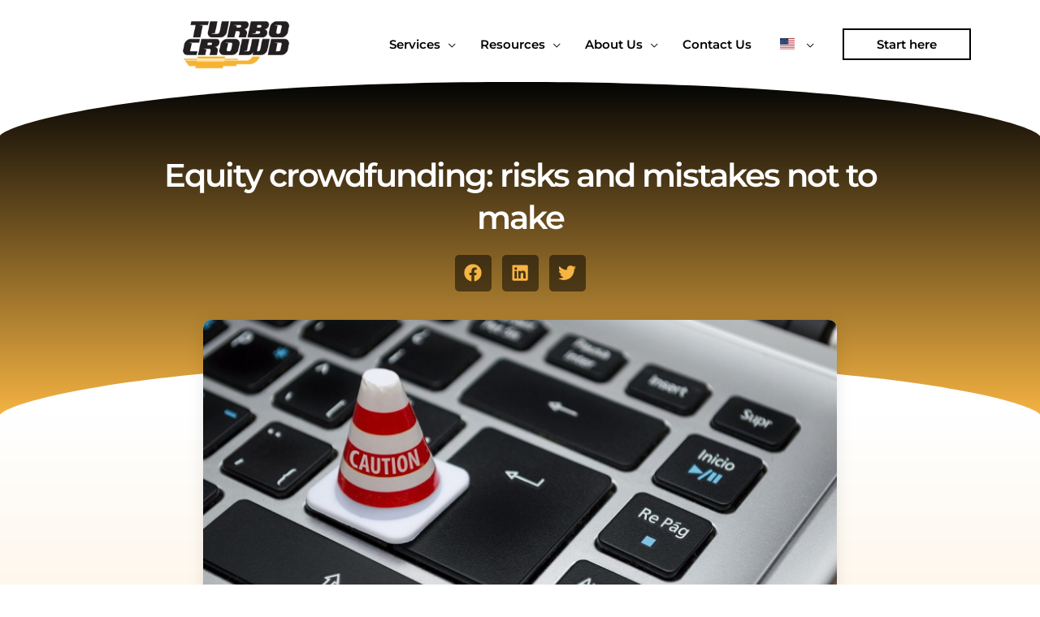

--- FILE ---
content_type: text/html; charset=UTF-8
request_url: https://www.turbocrowd.it/en/equity-crowdfunding-risks/
body_size: 58811
content:
<!DOCTYPE html>
<html lang="en-US">
<head><meta charset="UTF-8"><script>if(navigator.userAgent.match(/MSIE|Internet Explorer/i)||navigator.userAgent.match(/Trident\/7\..*?rv:11/i)){var href=document.location.href;if(!href.match(/[?&]nowprocket/)){if(href.indexOf("?")==-1){if(href.indexOf("#")==-1){document.location.href=href+"?nowprocket=1"}else{document.location.href=href.replace("#","?nowprocket=1#")}}else{if(href.indexOf("#")==-1){document.location.href=href+"&nowprocket=1"}else{document.location.href=href.replace("#","&nowprocket=1#")}}}}</script><script>(()=>{class RocketLazyLoadScripts{constructor(){this.v="2.0.4",this.userEvents=["keydown","keyup","mousedown","mouseup","mousemove","mouseover","mouseout","touchmove","touchstart","touchend","touchcancel","wheel","click","dblclick","input"],this.attributeEvents=["onblur","onclick","oncontextmenu","ondblclick","onfocus","onmousedown","onmouseenter","onmouseleave","onmousemove","onmouseout","onmouseover","onmouseup","onmousewheel","onscroll","onsubmit"]}async t(){this.i(),this.o(),/iP(ad|hone)/.test(navigator.userAgent)&&this.h(),this.u(),this.l(this),this.m(),this.k(this),this.p(this),this._(),await Promise.all([this.R(),this.L()]),this.lastBreath=Date.now(),this.S(this),this.P(),this.D(),this.O(),this.M(),await this.C(this.delayedScripts.normal),await this.C(this.delayedScripts.defer),await this.C(this.delayedScripts.async),await this.T(),await this.F(),await this.j(),await this.A(),window.dispatchEvent(new Event("rocket-allScriptsLoaded")),this.everythingLoaded=!0,this.lastTouchEnd&&await new Promise(t=>setTimeout(t,500-Date.now()+this.lastTouchEnd)),this.I(),this.H(),this.U(),this.W()}i(){this.CSPIssue=sessionStorage.getItem("rocketCSPIssue"),document.addEventListener("securitypolicyviolation",t=>{this.CSPIssue||"script-src-elem"!==t.violatedDirective||"data"!==t.blockedURI||(this.CSPIssue=!0,sessionStorage.setItem("rocketCSPIssue",!0))},{isRocket:!0})}o(){window.addEventListener("pageshow",t=>{this.persisted=t.persisted,this.realWindowLoadedFired=!0},{isRocket:!0}),window.addEventListener("pagehide",()=>{this.onFirstUserAction=null},{isRocket:!0})}h(){let t;function e(e){t=e}window.addEventListener("touchstart",e,{isRocket:!0}),window.addEventListener("touchend",function i(o){o.changedTouches[0]&&t.changedTouches[0]&&Math.abs(o.changedTouches[0].pageX-t.changedTouches[0].pageX)<10&&Math.abs(o.changedTouches[0].pageY-t.changedTouches[0].pageY)<10&&o.timeStamp-t.timeStamp<200&&(window.removeEventListener("touchstart",e,{isRocket:!0}),window.removeEventListener("touchend",i,{isRocket:!0}),"INPUT"===o.target.tagName&&"text"===o.target.type||(o.target.dispatchEvent(new TouchEvent("touchend",{target:o.target,bubbles:!0})),o.target.dispatchEvent(new MouseEvent("mouseover",{target:o.target,bubbles:!0})),o.target.dispatchEvent(new PointerEvent("click",{target:o.target,bubbles:!0,cancelable:!0,detail:1,clientX:o.changedTouches[0].clientX,clientY:o.changedTouches[0].clientY})),event.preventDefault()))},{isRocket:!0})}q(t){this.userActionTriggered||("mousemove"!==t.type||this.firstMousemoveIgnored?"keyup"===t.type||"mouseover"===t.type||"mouseout"===t.type||(this.userActionTriggered=!0,this.onFirstUserAction&&this.onFirstUserAction()):this.firstMousemoveIgnored=!0),"click"===t.type&&t.preventDefault(),t.stopPropagation(),t.stopImmediatePropagation(),"touchstart"===this.lastEvent&&"touchend"===t.type&&(this.lastTouchEnd=Date.now()),"click"===t.type&&(this.lastTouchEnd=0),this.lastEvent=t.type,t.composedPath&&t.composedPath()[0].getRootNode()instanceof ShadowRoot&&(t.rocketTarget=t.composedPath()[0]),this.savedUserEvents.push(t)}u(){this.savedUserEvents=[],this.userEventHandler=this.q.bind(this),this.userEvents.forEach(t=>window.addEventListener(t,this.userEventHandler,{passive:!1,isRocket:!0})),document.addEventListener("visibilitychange",this.userEventHandler,{isRocket:!0})}U(){this.userEvents.forEach(t=>window.removeEventListener(t,this.userEventHandler,{passive:!1,isRocket:!0})),document.removeEventListener("visibilitychange",this.userEventHandler,{isRocket:!0}),this.savedUserEvents.forEach(t=>{(t.rocketTarget||t.target).dispatchEvent(new window[t.constructor.name](t.type,t))})}m(){const t="return false",e=Array.from(this.attributeEvents,t=>"data-rocket-"+t),i="["+this.attributeEvents.join("],[")+"]",o="[data-rocket-"+this.attributeEvents.join("],[data-rocket-")+"]",s=(e,i,o)=>{o&&o!==t&&(e.setAttribute("data-rocket-"+i,o),e["rocket"+i]=new Function("event",o),e.setAttribute(i,t))};new MutationObserver(t=>{for(const n of t)"attributes"===n.type&&(n.attributeName.startsWith("data-rocket-")||this.everythingLoaded?n.attributeName.startsWith("data-rocket-")&&this.everythingLoaded&&this.N(n.target,n.attributeName.substring(12)):s(n.target,n.attributeName,n.target.getAttribute(n.attributeName))),"childList"===n.type&&n.addedNodes.forEach(t=>{if(t.nodeType===Node.ELEMENT_NODE)if(this.everythingLoaded)for(const i of[t,...t.querySelectorAll(o)])for(const t of i.getAttributeNames())e.includes(t)&&this.N(i,t.substring(12));else for(const e of[t,...t.querySelectorAll(i)])for(const t of e.getAttributeNames())this.attributeEvents.includes(t)&&s(e,t,e.getAttribute(t))})}).observe(document,{subtree:!0,childList:!0,attributeFilter:[...this.attributeEvents,...e]})}I(){this.attributeEvents.forEach(t=>{document.querySelectorAll("[data-rocket-"+t+"]").forEach(e=>{this.N(e,t)})})}N(t,e){const i=t.getAttribute("data-rocket-"+e);i&&(t.setAttribute(e,i),t.removeAttribute("data-rocket-"+e))}k(t){Object.defineProperty(HTMLElement.prototype,"onclick",{get(){return this.rocketonclick||null},set(e){this.rocketonclick=e,this.setAttribute(t.everythingLoaded?"onclick":"data-rocket-onclick","this.rocketonclick(event)")}})}S(t){function e(e,i){let o=e[i];e[i]=null,Object.defineProperty(e,i,{get:()=>o,set(s){t.everythingLoaded?o=s:e["rocket"+i]=o=s}})}e(document,"onreadystatechange"),e(window,"onload"),e(window,"onpageshow");try{Object.defineProperty(document,"readyState",{get:()=>t.rocketReadyState,set(e){t.rocketReadyState=e},configurable:!0}),document.readyState="loading"}catch(t){console.log("WPRocket DJE readyState conflict, bypassing")}}l(t){this.originalAddEventListener=EventTarget.prototype.addEventListener,this.originalRemoveEventListener=EventTarget.prototype.removeEventListener,this.savedEventListeners=[],EventTarget.prototype.addEventListener=function(e,i,o){o&&o.isRocket||!t.B(e,this)&&!t.userEvents.includes(e)||t.B(e,this)&&!t.userActionTriggered||e.startsWith("rocket-")||t.everythingLoaded?t.originalAddEventListener.call(this,e,i,o):(t.savedEventListeners.push({target:this,remove:!1,type:e,func:i,options:o}),"mouseenter"!==e&&"mouseleave"!==e||t.originalAddEventListener.call(this,e,t.savedUserEvents.push,o))},EventTarget.prototype.removeEventListener=function(e,i,o){o&&o.isRocket||!t.B(e,this)&&!t.userEvents.includes(e)||t.B(e,this)&&!t.userActionTriggered||e.startsWith("rocket-")||t.everythingLoaded?t.originalRemoveEventListener.call(this,e,i,o):t.savedEventListeners.push({target:this,remove:!0,type:e,func:i,options:o})}}J(t,e){this.savedEventListeners=this.savedEventListeners.filter(i=>{let o=i.type,s=i.target||window;return e!==o||t!==s||(this.B(o,s)&&(i.type="rocket-"+o),this.$(i),!1)})}H(){EventTarget.prototype.addEventListener=this.originalAddEventListener,EventTarget.prototype.removeEventListener=this.originalRemoveEventListener,this.savedEventListeners.forEach(t=>this.$(t))}$(t){t.remove?this.originalRemoveEventListener.call(t.target,t.type,t.func,t.options):this.originalAddEventListener.call(t.target,t.type,t.func,t.options)}p(t){let e;function i(e){return t.everythingLoaded?e:e.split(" ").map(t=>"load"===t||t.startsWith("load.")?"rocket-jquery-load":t).join(" ")}function o(o){function s(e){const s=o.fn[e];o.fn[e]=o.fn.init.prototype[e]=function(){return this[0]===window&&t.userActionTriggered&&("string"==typeof arguments[0]||arguments[0]instanceof String?arguments[0]=i(arguments[0]):"object"==typeof arguments[0]&&Object.keys(arguments[0]).forEach(t=>{const e=arguments[0][t];delete arguments[0][t],arguments[0][i(t)]=e})),s.apply(this,arguments),this}}if(o&&o.fn&&!t.allJQueries.includes(o)){const e={DOMContentLoaded:[],"rocket-DOMContentLoaded":[]};for(const t in e)document.addEventListener(t,()=>{e[t].forEach(t=>t())},{isRocket:!0});o.fn.ready=o.fn.init.prototype.ready=function(i){function s(){parseInt(o.fn.jquery)>2?setTimeout(()=>i.bind(document)(o)):i.bind(document)(o)}return"function"==typeof i&&(t.realDomReadyFired?!t.userActionTriggered||t.fauxDomReadyFired?s():e["rocket-DOMContentLoaded"].push(s):e.DOMContentLoaded.push(s)),o([])},s("on"),s("one"),s("off"),t.allJQueries.push(o)}e=o}t.allJQueries=[],o(window.jQuery),Object.defineProperty(window,"jQuery",{get:()=>e,set(t){o(t)}})}P(){const t=new Map;document.write=document.writeln=function(e){const i=document.currentScript,o=document.createRange(),s=i.parentElement;let n=t.get(i);void 0===n&&(n=i.nextSibling,t.set(i,n));const c=document.createDocumentFragment();o.setStart(c,0),c.appendChild(o.createContextualFragment(e)),s.insertBefore(c,n)}}async R(){return new Promise(t=>{this.userActionTriggered?t():this.onFirstUserAction=t})}async L(){return new Promise(t=>{document.addEventListener("DOMContentLoaded",()=>{this.realDomReadyFired=!0,t()},{isRocket:!0})})}async j(){return this.realWindowLoadedFired?Promise.resolve():new Promise(t=>{window.addEventListener("load",t,{isRocket:!0})})}M(){this.pendingScripts=[];this.scriptsMutationObserver=new MutationObserver(t=>{for(const e of t)e.addedNodes.forEach(t=>{"SCRIPT"!==t.tagName||t.noModule||t.isWPRocket||this.pendingScripts.push({script:t,promise:new Promise(e=>{const i=()=>{const i=this.pendingScripts.findIndex(e=>e.script===t);i>=0&&this.pendingScripts.splice(i,1),e()};t.addEventListener("load",i,{isRocket:!0}),t.addEventListener("error",i,{isRocket:!0}),setTimeout(i,1e3)})})})}),this.scriptsMutationObserver.observe(document,{childList:!0,subtree:!0})}async F(){await this.X(),this.pendingScripts.length?(await this.pendingScripts[0].promise,await this.F()):this.scriptsMutationObserver.disconnect()}D(){this.delayedScripts={normal:[],async:[],defer:[]},document.querySelectorAll("script[type$=rocketlazyloadscript]").forEach(t=>{t.hasAttribute("data-rocket-src")?t.hasAttribute("async")&&!1!==t.async?this.delayedScripts.async.push(t):t.hasAttribute("defer")&&!1!==t.defer||"module"===t.getAttribute("data-rocket-type")?this.delayedScripts.defer.push(t):this.delayedScripts.normal.push(t):this.delayedScripts.normal.push(t)})}async _(){await this.L();let t=[];document.querySelectorAll("script[type$=rocketlazyloadscript][data-rocket-src]").forEach(e=>{let i=e.getAttribute("data-rocket-src");if(i&&!i.startsWith("data:")){i.startsWith("//")&&(i=location.protocol+i);try{const o=new URL(i).origin;o!==location.origin&&t.push({src:o,crossOrigin:e.crossOrigin||"module"===e.getAttribute("data-rocket-type")})}catch(t){}}}),t=[...new Map(t.map(t=>[JSON.stringify(t),t])).values()],this.Y(t,"preconnect")}async G(t){if(await this.K(),!0!==t.noModule||!("noModule"in HTMLScriptElement.prototype))return new Promise(e=>{let i;function o(){(i||t).setAttribute("data-rocket-status","executed"),e()}try{if(navigator.userAgent.includes("Firefox/")||""===navigator.vendor||this.CSPIssue)i=document.createElement("script"),[...t.attributes].forEach(t=>{let e=t.nodeName;"type"!==e&&("data-rocket-type"===e&&(e="type"),"data-rocket-src"===e&&(e="src"),i.setAttribute(e,t.nodeValue))}),t.text&&(i.text=t.text),t.nonce&&(i.nonce=t.nonce),i.hasAttribute("src")?(i.addEventListener("load",o,{isRocket:!0}),i.addEventListener("error",()=>{i.setAttribute("data-rocket-status","failed-network"),e()},{isRocket:!0}),setTimeout(()=>{i.isConnected||e()},1)):(i.text=t.text,o()),i.isWPRocket=!0,t.parentNode.replaceChild(i,t);else{const i=t.getAttribute("data-rocket-type"),s=t.getAttribute("data-rocket-src");i?(t.type=i,t.removeAttribute("data-rocket-type")):t.removeAttribute("type"),t.addEventListener("load",o,{isRocket:!0}),t.addEventListener("error",i=>{this.CSPIssue&&i.target.src.startsWith("data:")?(console.log("WPRocket: CSP fallback activated"),t.removeAttribute("src"),this.G(t).then(e)):(t.setAttribute("data-rocket-status","failed-network"),e())},{isRocket:!0}),s?(t.fetchPriority="high",t.removeAttribute("data-rocket-src"),t.src=s):t.src="data:text/javascript;base64,"+window.btoa(unescape(encodeURIComponent(t.text)))}}catch(i){t.setAttribute("data-rocket-status","failed-transform"),e()}});t.setAttribute("data-rocket-status","skipped")}async C(t){const e=t.shift();return e?(e.isConnected&&await this.G(e),this.C(t)):Promise.resolve()}O(){this.Y([...this.delayedScripts.normal,...this.delayedScripts.defer,...this.delayedScripts.async],"preload")}Y(t,e){this.trash=this.trash||[];let i=!0;var o=document.createDocumentFragment();t.forEach(t=>{const s=t.getAttribute&&t.getAttribute("data-rocket-src")||t.src;if(s&&!s.startsWith("data:")){const n=document.createElement("link");n.href=s,n.rel=e,"preconnect"!==e&&(n.as="script",n.fetchPriority=i?"high":"low"),t.getAttribute&&"module"===t.getAttribute("data-rocket-type")&&(n.crossOrigin=!0),t.crossOrigin&&(n.crossOrigin=t.crossOrigin),t.integrity&&(n.integrity=t.integrity),t.nonce&&(n.nonce=t.nonce),o.appendChild(n),this.trash.push(n),i=!1}}),document.head.appendChild(o)}W(){this.trash.forEach(t=>t.remove())}async T(){try{document.readyState="interactive"}catch(t){}this.fauxDomReadyFired=!0;try{await this.K(),this.J(document,"readystatechange"),document.dispatchEvent(new Event("rocket-readystatechange")),await this.K(),document.rocketonreadystatechange&&document.rocketonreadystatechange(),await this.K(),this.J(document,"DOMContentLoaded"),document.dispatchEvent(new Event("rocket-DOMContentLoaded")),await this.K(),this.J(window,"DOMContentLoaded"),window.dispatchEvent(new Event("rocket-DOMContentLoaded"))}catch(t){console.error(t)}}async A(){try{document.readyState="complete"}catch(t){}try{await this.K(),this.J(document,"readystatechange"),document.dispatchEvent(new Event("rocket-readystatechange")),await this.K(),document.rocketonreadystatechange&&document.rocketonreadystatechange(),await this.K(),this.J(window,"load"),window.dispatchEvent(new Event("rocket-load")),await this.K(),window.rocketonload&&window.rocketonload(),await this.K(),this.allJQueries.forEach(t=>t(window).trigger("rocket-jquery-load")),await this.K(),this.J(window,"pageshow");const t=new Event("rocket-pageshow");t.persisted=this.persisted,window.dispatchEvent(t),await this.K(),window.rocketonpageshow&&window.rocketonpageshow({persisted:this.persisted})}catch(t){console.error(t)}}async K(){Date.now()-this.lastBreath>45&&(await this.X(),this.lastBreath=Date.now())}async X(){return document.hidden?new Promise(t=>setTimeout(t)):new Promise(t=>requestAnimationFrame(t))}B(t,e){return e===document&&"readystatechange"===t||(e===document&&"DOMContentLoaded"===t||(e===window&&"DOMContentLoaded"===t||(e===window&&"load"===t||e===window&&"pageshow"===t)))}static run(){(new RocketLazyLoadScripts).t()}}RocketLazyLoadScripts.run()})();</script>

<meta name="viewport" content="width=device-width, initial-scale=1">
	<link rel="profile" href="https://gmpg.org/xfn/11"> 
	<!-- Google Tag Manager -->
<script type="rocketlazyloadscript">(function(w,d,s,l,i){w[l]=w[l]||[];w[l].push({'gtm.start':
new Date().getTime(),event:'gtm.js'});var f=d.getElementsByTagName(s)[0],
j=d.createElement(s),dl=l!='dataLayer'?'&l='+l:'';j.async=true;j.src=
'https://www.googletagmanager.com/gtm.js?id='+i+dl;f.parentNode.insertBefore(j,f);
})(window,document,'script','dataLayer','GTM-5KRSZZ2');</script>
<!-- End Google Tag Manager --><meta name='robots' content='index, follow, max-image-preview:large, max-snippet:-1, max-video-preview:-1' />

	<!-- This site is optimized with the Yoast SEO plugin v26.7 - https://yoast.com/wordpress/plugins/seo/ -->
	<title>Equity crowdfunding: risks and mistakes not to make | Turbo Crowd</title>
<link data-rocket-prefetch href="https://fonts.googleapis.com" rel="dns-prefetch">
<link data-rocket-preload as="style" href="https://fonts.googleapis.com/css?family=Montserrat%3A600&#038;display=swap" rel="preload">
<link href="https://fonts.googleapis.com/css?family=Montserrat%3A600&#038;display=swap" media="print" onload="this.media=&#039;all&#039;" rel="stylesheet">
<noscript data-wpr-hosted-gf-parameters=""><link rel="stylesheet" href="https://fonts.googleapis.com/css?family=Montserrat%3A600&#038;display=swap"></noscript><link rel="preload" data-rocket-preload as="image" href="https://www.turbocrowd.it/wp-content/uploads/elementor/thumbs/keyboard-g832f890df_1280-rheurqb0dtctp2j2mfajxsbk2upybuztmnu84edro8.jpg" fetchpriority="high">
	<meta name="description" content="Equity crowdfunding can raise fears among entrepreneurs unfamiliar with it regarding its risks: here are what mistakes to avoid." />
	<link rel="canonical" href="https://www.turbocrowd.it/en/equity-crowdfunding-risks/" />
	<meta property="og:locale" content="en_US" />
	<meta property="og:type" content="article" />
	<meta property="og:title" content="Equity crowdfunding: risks and mistakes not to make | Turbo Crowd" />
	<meta property="og:description" content="Equity crowdfunding can raise fears among entrepreneurs unfamiliar with it regarding its risks: here are what mistakes to avoid." />
	<meta property="og:url" content="https://www.turbocrowd.it/en/equity-crowdfunding-risks/" />
	<meta property="og:site_name" content="Turbo Crowd" />
	<meta property="article:publisher" content="https://www.facebook.com/profile.php?id=100063968918578" />
	<meta property="article:published_time" content="2023-06-05T10:38:00+00:00" />
	<meta property="article:modified_time" content="2024-10-12T14:29:49+00:00" />
	<meta property="og:image" content="https://www.turbocrowd.it/wp-content/uploads/2023/06/keyboard-g832f890df_1280.jpg" />
	<meta property="og:image:width" content="1280" />
	<meta property="og:image:height" content="851" />
	<meta property="og:image:type" content="image/jpeg" />
	<meta name="author" content="Francesca Bello" />
	<meta name="twitter:card" content="summary_large_image" />
	<meta name="twitter:label1" content="Written by" />
	<meta name="twitter:data1" content="Francesca Bello" />
	<meta name="twitter:label2" content="Est. reading time" />
	<meta name="twitter:data2" content="8 minutes" />
	<script type="application/ld+json" class="yoast-schema-graph">{
    "@context": "https:\/\/schema.org",
    "@graph": [
        {
            "@type": "Article",
            "@id": "https:\/\/www.turbocrowd.it\/fr\/risques-lies-au-financement-participatif-equity-crowdfunding\/#article",
            "isPartOf": {
                "@id": "https:\/\/www.turbocrowd.it\/fr\/risques-lies-au-financement-participatif-equity-crowdfunding\/"
            },
            "author": {
                "name": "Francesca Bello",
                "@id": "https:\/\/www.turbocrowd.it\/fr\/#\/schema\/person\/c504882b6fa8fac7254de2625e1743e2"
            },
            "headline": "Equity crowdfunding: rischi ed errori da non fare",
            "datePublished": "2023-06-05T10:38:00+00:00",
            "dateModified": "2024-10-12T14:29:49+00:00",
            "mainEntityOfPage": {
                "@id": "https:\/\/www.turbocrowd.it\/fr\/risques-lies-au-financement-participatif-equity-crowdfunding\/"
            },
            "wordCount": 1509,
            "publisher": {
                "@id": "https:\/\/www.turbocrowd.it\/fr\/#organization"
            },
            "image": {
                "@id": "https:\/\/www.turbocrowd.it\/fr\/risques-lies-au-financement-participatif-equity-crowdfunding\/#primaryimage"
            },
            "thumbnailUrl": "https:\/\/www.turbocrowd.it\/wp-content\/uploads\/2023\/06\/keyboard-g832f890df_1280.jpg",
            "keywords": [
                "come fare equity crowdfunding",
                "consigli equity crowdfunding"
            ],
            "articleSection": [
                "Come fare crowdfunding"
            ],
            "inLanguage": "en-US"
        },
        {
            "@type": "WebPage",
            "@id": "https:\/\/www.turbocrowd.it\/fr\/risques-lies-au-financement-participatif-equity-crowdfunding\/",
            "url": "https:\/\/www.turbocrowd.it\/fr\/risques-lies-au-financement-participatif-equity-crowdfunding\/",
            "name": "Equity crowdfunding: risks and mistakes not to make | Turbo Crowd",
            "isPartOf": {
                "@id": "https:\/\/www.turbocrowd.it\/fr\/#website"
            },
            "primaryImageOfPage": {
                "@id": "https:\/\/www.turbocrowd.it\/fr\/risques-lies-au-financement-participatif-equity-crowdfunding\/#primaryimage"
            },
            "image": {
                "@id": "https:\/\/www.turbocrowd.it\/fr\/risques-lies-au-financement-participatif-equity-crowdfunding\/#primaryimage"
            },
            "thumbnailUrl": "https:\/\/www.turbocrowd.it\/wp-content\/uploads\/2023\/06\/keyboard-g832f890df_1280.jpg",
            "datePublished": "2023-06-05T10:38:00+00:00",
            "dateModified": "2024-10-12T14:29:49+00:00",
            "description": "Equity crowdfunding can raise fears among entrepreneurs unfamiliar with it regarding its risks: here are what mistakes to avoid.",
            "breadcrumb": {
                "@id": "https:\/\/www.turbocrowd.it\/fr\/risques-lies-au-financement-participatif-equity-crowdfunding\/#breadcrumb"
            },
            "inLanguage": "en-US",
            "potentialAction": [
                {
                    "@type": "ReadAction",
                    "target": [
                        "https:\/\/www.turbocrowd.it\/fr\/risques-lies-au-financement-participatif-equity-crowdfunding\/"
                    ]
                }
            ]
        },
        {
            "@type": "ImageObject",
            "inLanguage": "en-US",
            "@id": "https:\/\/www.turbocrowd.it\/fr\/risques-lies-au-financement-participatif-equity-crowdfunding\/#primaryimage",
            "url": "https:\/\/www.turbocrowd.it\/wp-content\/uploads\/2023\/06\/keyboard-g832f890df_1280.jpg",
            "contentUrl": "https:\/\/www.turbocrowd.it\/wp-content\/uploads\/2023\/06\/keyboard-g832f890df_1280.jpg",
            "width": 1280,
            "height": 851,
            "caption": "equity crowdfunding rischi"
        },
        {
            "@type": "BreadcrumbList",
            "@id": "https:\/\/www.turbocrowd.it\/fr\/risques-lies-au-financement-participatif-equity-crowdfunding\/#breadcrumb",
            "itemListElement": [
                {
                    "@type": "ListItem",
                    "position": 1,
                    "name": "Home",
                    "item": "https:\/\/www.turbocrowd.it\/fr\/"
                },
                {
                    "@type": "ListItem",
                    "position": 2,
                    "name": "Equity crowdfunding: risks and mistakes not to make"
                }
            ]
        },
        {
            "@type": "WebSite",
            "@id": "https:\/\/www.turbocrowd.it\/fr\/#website",
            "url": "https:\/\/www.turbocrowd.it\/fr\/",
            "name": "Turbo Crowd",
            "description": "Marketing consulting for crowdfunding campaigns",
            "publisher": {
                "@id": "https:\/\/www.turbocrowd.it\/fr\/#organization"
            },
            "potentialAction": [
                {
                    "@type": "SearchAction",
                    "target": {
                        "@type": "EntryPoint",
                        "urlTemplate": "https:\/\/www.turbocrowd.it\/fr\/?s={search_term_string}"
                    },
                    "query-input": {
                        "@type": "PropertyValueSpecification",
                        "valueRequired": true,
                        "valueName": "search_term_string"
                    }
                }
            ],
            "inLanguage": "en-US"
        },
        {
            "@type": "Organization",
            "@id": "https:\/\/www.turbocrowd.it\/fr\/#organization",
            "name": "Turbo Crowd",
            "url": "https:\/\/www.turbocrowd.it\/fr\/",
            "logo": {
                "@type": "ImageObject",
                "inLanguage": "en-US",
                "@id": "https:\/\/www.turbocrowd.it\/fr\/#\/schema\/logo\/image\/",
                "url": "https:\/\/www.turbocrowd.it\/wp-content\/uploads\/2019\/12\/cropped-Logo-turbo-crowd-quadrato-1.png",
                "contentUrl": "https:\/\/www.turbocrowd.it\/wp-content\/uploads\/2019\/12\/cropped-Logo-turbo-crowd-quadrato-1.png",
                "width": 512,
                "height": 512,
                "caption": "Turbo Crowd"
            },
            "image": {
                "@id": "https:\/\/www.turbocrowd.it\/fr\/#\/schema\/logo\/image\/"
            },
            "sameAs": [
                "https:\/\/www.facebook.com\/profile.php?id=100063968918578",
                "https:\/\/www.linkedin.com\/company\/turbo-crowd\/"
            ]
        },
        {
            "@type": "Person",
            "@id": "https:\/\/www.turbocrowd.it\/fr\/#\/schema\/person\/c504882b6fa8fac7254de2625e1743e2",
            "name": "Francesca Bello",
            "image": {
                "@type": "ImageObject",
                "inLanguage": "en-US",
                "@id": "https:\/\/www.turbocrowd.it\/fr\/#\/schema\/person\/image\/",
                "url": "https:\/\/secure.gravatar.com\/avatar\/936a8f8e46f5f254bfb32ed8b6f0e38167ff069ca0e815be0c26982a3096a33e?s=96&d=mm&r=g",
                "contentUrl": "https:\/\/secure.gravatar.com\/avatar\/936a8f8e46f5f254bfb32ed8b6f0e38167ff069ca0e815be0c26982a3096a33e?s=96&d=mm&r=g",
                "caption": "Francesca Bello"
            }
        }
    ]
}</script>
	<!-- / Yoast SEO plugin. -->


<script type="rocketlazyloadscript" data-rocket-type="text/javascript">
var _iub = _iub || [];
_iub.csConfiguration = {"ccpaAcknowledgeOnDisplay":true,"ccpaApplies":true,"consentOnContinuedBrowsing":false,"enableCcpa":true,"invalidateConsentWithoutLog":true,"perPurposeConsent":true,"siteId":2694751,"cookiePolicyId":60840739,"lang":"it", "banner":{ "acceptButtonCaptionColor":"#000000","acceptButtonColor":"#F6B443","acceptButtonDisplay":true,"closeButtonDisplay":false,"customizeButtonCaptionColor":"#FFFFFF","customizeButtonColor":"#363636","customizeButtonDisplay":true,"explicitWithdrawal":true,"fontSize":"14px","listPurposes":true,"position":"float-bottom-right","rejectButtonColor":"#FFFFFF","rejectButtonDisplay":true,"content":"Questo sito web utilizza cookie di profilazione di terze parti per inviarti pubblicità e servizi in linea con le tue preferenze e per migliorare la tua esperienza di navigazione. Se vuoi saperne di più o negare il consenso ad alcuni cookie clicca su 'Scopri di più e personalizza'. Chiudendo questo banner decidi di navigare con le impostazioni di default senza cookie di profilazione." }};
</script>
<script type="rocketlazyloadscript" data-minify="1" data-rocket-type="text/javascript" data-rocket-src="https://www.turbocrowd.it/wp-content/cache/min/1/cs/ccpa/stub.js?ver=1768459407" data-rocket-defer defer></script>
<script type="rocketlazyloadscript" data-minify="1" data-rocket-type="text/javascript" data-rocket-src="https://www.turbocrowd.it/wp-content/cache/min/1/cs/iubenda_cs.js?ver=1768459407" charset="UTF-8" async></script>

<link rel='dns-prefetch' href='//js.hs-scripts.com' />
<link rel='dns-prefetch' href='//fonts.googleapis.com' />
<link href='https://fonts.gstatic.com' crossorigin rel='preconnect' />
<link rel="alternate" type="application/rss+xml" title="Turbo Crowd &raquo; Feed" href="https://www.turbocrowd.it/en/feed/" />
<link rel="alternate" type="application/rss+xml" title="Turbo Crowd &raquo; Comments Feed" href="https://www.turbocrowd.it/en/comments/feed/" />
<link rel="alternate" title="oEmbed (JSON)" type="application/json+oembed" href="https://www.turbocrowd.it/en/wp-json/oembed/1.0/embed?url=https%3A%2F%2Fwww.turbocrowd.it%2Fen%2Fequity-crowdfunding-risks%2F" />
<link rel="alternate" title="oEmbed (XML)" type="text/xml+oembed" href="https://www.turbocrowd.it/en/wp-json/oembed/1.0/embed?url=https%3A%2F%2Fwww.turbocrowd.it%2Fen%2Fequity-crowdfunding-risks%2F&#038;format=xml" />
<style id='wp-img-auto-sizes-contain-inline-css'>
img:is([sizes=auto i],[sizes^="auto," i]){contain-intrinsic-size:3000px 1500px}
/*# sourceURL=wp-img-auto-sizes-contain-inline-css */
</style>
<link rel='stylesheet' id='astra-theme-css-css' href='https://www.turbocrowd.it/wp-content/themes/astra/assets/css/minified/frontend.min.css?ver=4.11.18' media='all' />
<style id='astra-theme-css-inline-css'>
.ast-no-sidebar .entry-content .alignfull {margin-left: calc( -50vw + 50%);margin-right: calc( -50vw + 50%);max-width: 100vw;width: 100vw;}.ast-no-sidebar .entry-content .alignwide {margin-left: calc(-41vw + 50%);margin-right: calc(-41vw + 50%);max-width: unset;width: unset;}.ast-no-sidebar .entry-content .alignfull .alignfull,.ast-no-sidebar .entry-content .alignfull .alignwide,.ast-no-sidebar .entry-content .alignwide .alignfull,.ast-no-sidebar .entry-content .alignwide .alignwide,.ast-no-sidebar .entry-content .wp-block-column .alignfull,.ast-no-sidebar .entry-content .wp-block-column .alignwide{width: 100%;margin-left: auto;margin-right: auto;}.wp-block-gallery,.blocks-gallery-grid {margin: 0;}.wp-block-separator {max-width: 100px;}.wp-block-separator.is-style-wide,.wp-block-separator.is-style-dots {max-width: none;}.entry-content .has-2-columns .wp-block-column:first-child {padding-right: 10px;}.entry-content .has-2-columns .wp-block-column:last-child {padding-left: 10px;}@media (max-width: 782px) {.entry-content .wp-block-columns .wp-block-column {flex-basis: 100%;}.entry-content .has-2-columns .wp-block-column:first-child {padding-right: 0;}.entry-content .has-2-columns .wp-block-column:last-child {padding-left: 0;}}body .entry-content .wp-block-latest-posts {margin-left: 0;}body .entry-content .wp-block-latest-posts li {list-style: none;}.ast-no-sidebar .ast-container .entry-content .wp-block-latest-posts {margin-left: 0;}.ast-header-break-point .entry-content .alignwide {margin-left: auto;margin-right: auto;}.entry-content .blocks-gallery-item img {margin-bottom: auto;}.wp-block-pullquote {border-top: 4px solid #555d66;border-bottom: 4px solid #555d66;color: #40464d;}:root{--ast-post-nav-space:0;--ast-container-default-xlg-padding:6.67em;--ast-container-default-lg-padding:5.67em;--ast-container-default-slg-padding:4.34em;--ast-container-default-md-padding:3.34em;--ast-container-default-sm-padding:6.67em;--ast-container-default-xs-padding:2.4em;--ast-container-default-xxs-padding:1.4em;--ast-code-block-background:#EEEEEE;--ast-comment-inputs-background:#FAFAFA;--ast-normal-container-width:1200px;--ast-narrow-container-width:750px;--ast-blog-title-font-weight:normal;--ast-blog-meta-weight:inherit;--ast-global-color-primary:var(--ast-global-color-5);--ast-global-color-secondary:var(--ast-global-color-4);--ast-global-color-alternate-background:var(--ast-global-color-7);--ast-global-color-subtle-background:var(--ast-global-color-6);--ast-bg-style-guide:var( --ast-global-color-secondary,--ast-global-color-5 );--ast-shadow-style-guide:0px 0px 4px 0 #00000057;--ast-global-dark-bg-style:#fff;--ast-global-dark-lfs:#fbfbfb;--ast-widget-bg-color:#fafafa;--ast-wc-container-head-bg-color:#fbfbfb;--ast-title-layout-bg:#eeeeee;--ast-search-border-color:#e7e7e7;--ast-lifter-hover-bg:#e6e6e6;--ast-gallery-block-color:#000;--srfm-color-input-label:var(--ast-global-color-2);}html{font-size:93.75%;}a,.page-title{color:var(--ast-global-color-0);}a:hover,a:focus{color:var(--ast-global-color-1);}body,button,input,select,textarea,.ast-button,.ast-custom-button{font-family:-apple-system,BlinkMacSystemFont,Segoe UI,Roboto,Oxygen-Sans,Ubuntu,Cantarell,Helvetica Neue,sans-serif;font-weight:inherit;font-size:15px;font-size:1rem;line-height:var(--ast-body-line-height,1.65em);}blockquote{color:var(--ast-global-color-3);}.ast-site-identity .site-title a{color:var(--ast-global-color-2);}.site-title{font-size:35px;font-size:2.3333333333333rem;display:none;}header .custom-logo-link img{max-width:135px;width:135px;}.astra-logo-svg{width:135px;}.site-header .site-description{font-size:15px;font-size:1rem;display:none;}.entry-title{font-size:26px;font-size:1.7333333333333rem;}.archive .ast-article-post .ast-article-inner,.blog .ast-article-post .ast-article-inner,.archive .ast-article-post .ast-article-inner:hover,.blog .ast-article-post .ast-article-inner:hover{overflow:hidden;}h1,.entry-content :where(h1){font-size:40px;font-size:2.6666666666667rem;line-height:1.4em;}h2,.entry-content :where(h2){font-size:26px;font-size:1.7333333333333rem;line-height:1.3em;}h3,.entry-content :where(h3){font-size:26px;font-size:1.7333333333333rem;line-height:1.3em;}h4,.entry-content :where(h4){font-size:24px;font-size:1.6rem;line-height:1.2em;}h5,.entry-content :where(h5){font-size:20px;font-size:1.3333333333333rem;line-height:1.2em;}h6,.entry-content :where(h6){font-size:16px;font-size:1.0666666666667rem;line-height:1.25em;}::selection{background-color:var(--ast-global-color-0);color:#ffffff;}body,h1,h2,h3,h4,h5,h6,.entry-title a,.entry-content :where(h1,h2,h3,h4,h5,h6){color:var(--ast-global-color-3);}.tagcloud a:hover,.tagcloud a:focus,.tagcloud a.current-item{color:#ffffff;border-color:var(--ast-global-color-0);background-color:var(--ast-global-color-0);}input:focus,input[type="text"]:focus,input[type="email"]:focus,input[type="url"]:focus,input[type="password"]:focus,input[type="reset"]:focus,input[type="search"]:focus,textarea:focus{border-color:var(--ast-global-color-0);}input[type="radio"]:checked,input[type=reset],input[type="checkbox"]:checked,input[type="checkbox"]:hover:checked,input[type="checkbox"]:focus:checked,input[type=range]::-webkit-slider-thumb{border-color:var(--ast-global-color-0);background-color:var(--ast-global-color-0);box-shadow:none;}.site-footer a:hover + .post-count,.site-footer a:focus + .post-count{background:var(--ast-global-color-0);border-color:var(--ast-global-color-0);}.single .nav-links .nav-previous,.single .nav-links .nav-next{color:var(--ast-global-color-0);}.entry-meta,.entry-meta *{line-height:1.45;color:var(--ast-global-color-0);}.entry-meta a:not(.ast-button):hover,.entry-meta a:not(.ast-button):hover *,.entry-meta a:not(.ast-button):focus,.entry-meta a:not(.ast-button):focus *,.page-links > .page-link,.page-links .page-link:hover,.post-navigation a:hover{color:var(--ast-global-color-1);}#cat option,.secondary .calendar_wrap thead a,.secondary .calendar_wrap thead a:visited{color:var(--ast-global-color-0);}.secondary .calendar_wrap #today,.ast-progress-val span{background:var(--ast-global-color-0);}.secondary a:hover + .post-count,.secondary a:focus + .post-count{background:var(--ast-global-color-0);border-color:var(--ast-global-color-0);}.calendar_wrap #today > a{color:#ffffff;}.page-links .page-link,.single .post-navigation a{color:var(--ast-global-color-0);}.ast-search-menu-icon .search-form button.search-submit{padding:0 4px;}.ast-search-menu-icon form.search-form{padding-right:0;}.ast-search-menu-icon.slide-search input.search-field{width:0;}.ast-header-search .ast-search-menu-icon.ast-dropdown-active .search-form,.ast-header-search .ast-search-menu-icon.ast-dropdown-active .search-field:focus{transition:all 0.2s;}.search-form input.search-field:focus{outline:none;}.widget-title,.widget .wp-block-heading{font-size:21px;font-size:1.4rem;color:var(--ast-global-color-3);}.single .ast-author-details .author-title{color:var(--ast-global-color-1);}.ast-search-menu-icon.slide-search a:focus-visible:focus-visible,.astra-search-icon:focus-visible,#close:focus-visible,a:focus-visible,.ast-menu-toggle:focus-visible,.site .skip-link:focus-visible,.wp-block-loginout input:focus-visible,.wp-block-search.wp-block-search__button-inside .wp-block-search__inside-wrapper,.ast-header-navigation-arrow:focus-visible,.ast-orders-table__row .ast-orders-table__cell:focus-visible,a#ast-apply-coupon:focus-visible,#ast-apply-coupon:focus-visible,#close:focus-visible,.button.search-submit:focus-visible,#search_submit:focus,.normal-search:focus-visible,.ast-header-account-wrap:focus-visible,.astra-cart-drawer-close:focus,.ast-single-variation:focus,.ast-button:focus{outline-style:dotted;outline-color:inherit;outline-width:thin;}input:focus,input[type="text"]:focus,input[type="email"]:focus,input[type="url"]:focus,input[type="password"]:focus,input[type="reset"]:focus,input[type="search"]:focus,input[type="number"]:focus,textarea:focus,.wp-block-search__input:focus,[data-section="section-header-mobile-trigger"] .ast-button-wrap .ast-mobile-menu-trigger-minimal:focus,.ast-mobile-popup-drawer.active .menu-toggle-close:focus,#ast-scroll-top:focus,#coupon_code:focus,#ast-coupon-code:focus{border-style:dotted;border-color:inherit;border-width:thin;}input{outline:none;}.ast-logo-title-inline .site-logo-img{padding-right:1em;}.site-logo-img img{ transition:all 0.2s linear;}body .ast-oembed-container *{position:absolute;top:0;width:100%;height:100%;left:0;}body .wp-block-embed-pocket-casts .ast-oembed-container *{position:unset;}.ast-single-post-featured-section + article {margin-top: 2em;}.site-content .ast-single-post-featured-section img {width: 100%;overflow: hidden;object-fit: cover;}.site > .ast-single-related-posts-container {margin-top: 0;}@media (min-width: 769px) {.ast-desktop .ast-container--narrow {max-width: var(--ast-narrow-container-width);margin: 0 auto;}}.ast-page-builder-template .hentry {margin: 0;}.ast-page-builder-template .site-content > .ast-container {max-width: 100%;padding: 0;}.ast-page-builder-template .site .site-content #primary {padding: 0;margin: 0;}.ast-page-builder-template .no-results {text-align: center;margin: 4em auto;}.ast-page-builder-template .ast-pagination {padding: 2em;}.ast-page-builder-template .entry-header.ast-no-title.ast-no-thumbnail {margin-top: 0;}.ast-page-builder-template .entry-header.ast-header-without-markup {margin-top: 0;margin-bottom: 0;}.ast-page-builder-template .entry-header.ast-no-title.ast-no-meta {margin-bottom: 0;}.ast-page-builder-template.single .post-navigation {padding-bottom: 2em;}.ast-page-builder-template.single-post .site-content > .ast-container {max-width: 100%;}.ast-page-builder-template .entry-header {margin-top: 4em;margin-left: auto;margin-right: auto;padding-left: 20px;padding-right: 20px;}.single.ast-page-builder-template .entry-header {padding-left: 20px;padding-right: 20px;}.ast-page-builder-template .ast-archive-description {margin: 4em auto 0;padding-left: 20px;padding-right: 20px;}.ast-page-builder-template.ast-no-sidebar .entry-content .alignwide {margin-left: 0;margin-right: 0;}@media (max-width:768.9px){#ast-desktop-header{display:none;}}@media (min-width:769px){#ast-mobile-header{display:none;}}@media( max-width: 420px ) {.single .nav-links .nav-previous,.single .nav-links .nav-next {width: 100%;text-align: center;}}.wp-block-buttons.aligncenter{justify-content:center;}@media (max-width:782px){.entry-content .wp-block-columns .wp-block-column{margin-left:0px;}}.wp-block-image.aligncenter{margin-left:auto;margin-right:auto;}.wp-block-table.aligncenter{margin-left:auto;margin-right:auto;}.wp-block-buttons .wp-block-button.is-style-outline .wp-block-button__link.wp-element-button,.ast-outline-button,.wp-block-uagb-buttons-child .uagb-buttons-repeater.ast-outline-button{border-top-width:2px;border-right-width:2px;border-bottom-width:2px;border-left-width:2px;font-family:inherit;font-weight:inherit;line-height:1em;}.wp-block-button .wp-block-button__link.wp-element-button.is-style-outline:not(.has-background),.wp-block-button.is-style-outline>.wp-block-button__link.wp-element-button:not(.has-background),.ast-outline-button{background-color:transparent;}.entry-content[data-ast-blocks-layout] > figure{margin-bottom:1em;}.elementor-widget-container .elementor-loop-container .e-loop-item[data-elementor-type="loop-item"]{width:100%;}@media (max-width:768px){.ast-left-sidebar #content > .ast-container{display:flex;flex-direction:column-reverse;width:100%;}.ast-separate-container .ast-article-post,.ast-separate-container .ast-article-single{padding:1.5em 2.14em;}.ast-author-box img.avatar{margin:20px 0 0 0;}}@media (min-width:769px){.ast-separate-container.ast-right-sidebar #primary,.ast-separate-container.ast-left-sidebar #primary{border:0;}.search-no-results.ast-separate-container #primary{margin-bottom:4em;}}.elementor-widget-button .elementor-button{border-style:solid;text-decoration:none;border-top-width:0;border-right-width:0;border-left-width:0;border-bottom-width:0;}body .elementor-button.elementor-size-sm,body .elementor-button.elementor-size-xs,body .elementor-button.elementor-size-md,body .elementor-button.elementor-size-lg,body .elementor-button.elementor-size-xl,body .elementor-button{padding-top:10px;padding-right:40px;padding-bottom:10px;padding-left:40px;}.elementor-widget-button .elementor-button{border-color:var(--ast-global-color-0);background-color:var(--ast-global-color-0);}.elementor-widget-button .elementor-button:hover,.elementor-widget-button .elementor-button:focus{color:#ffffff;background-color:var(--ast-global-color-1);border-color:var(--ast-global-color-1);}.wp-block-button .wp-block-button__link ,.elementor-widget-button .elementor-button{color:#ffffff;}.elementor-widget-button .elementor-button{line-height:1em;}.wp-block-button .wp-block-button__link:hover,.wp-block-button .wp-block-button__link:focus{color:#ffffff;background-color:var(--ast-global-color-1);border-color:var(--ast-global-color-1);}.elementor-widget-heading h1.elementor-heading-title{line-height:1.4em;}.elementor-widget-heading h2.elementor-heading-title{line-height:1.3em;}.elementor-widget-heading h3.elementor-heading-title{line-height:1.3em;}.elementor-widget-heading h4.elementor-heading-title{line-height:1.2em;}.elementor-widget-heading h5.elementor-heading-title{line-height:1.2em;}.elementor-widget-heading h6.elementor-heading-title{line-height:1.25em;}.wp-block-button .wp-block-button__link{border-top-width:0;border-right-width:0;border-left-width:0;border-bottom-width:0;border-color:var(--ast-global-color-0);background-color:var(--ast-global-color-0);color:#ffffff;font-family:inherit;font-weight:inherit;line-height:1em;padding-top:10px;padding-right:40px;padding-bottom:10px;padding-left:40px;}.menu-toggle,button,.ast-button,.ast-custom-button,.button,input#submit,input[type="button"],input[type="submit"],input[type="reset"]{border-style:solid;border-top-width:0;border-right-width:0;border-left-width:0;border-bottom-width:0;color:#ffffff;border-color:var(--ast-global-color-0);background-color:var(--ast-global-color-0);padding-top:10px;padding-right:40px;padding-bottom:10px;padding-left:40px;font-family:inherit;font-weight:inherit;line-height:1em;}button:focus,.menu-toggle:hover,button:hover,.ast-button:hover,.ast-custom-button:hover .button:hover,.ast-custom-button:hover ,input[type=reset]:hover,input[type=reset]:focus,input#submit:hover,input#submit:focus,input[type="button"]:hover,input[type="button"]:focus,input[type="submit"]:hover,input[type="submit"]:focus{color:#ffffff;background-color:var(--ast-global-color-1);border-color:var(--ast-global-color-1);}@media (max-width:768px){.ast-mobile-header-stack .main-header-bar .ast-search-menu-icon{display:inline-block;}.ast-header-break-point.ast-header-custom-item-outside .ast-mobile-header-stack .main-header-bar .ast-search-icon{margin:0;}.ast-comment-avatar-wrap img{max-width:2.5em;}.ast-comment-meta{padding:0 1.8888em 1.3333em;}.ast-separate-container .ast-comment-list li.depth-1{padding:1.5em 2.14em;}.ast-separate-container .comment-respond{padding:2em 2.14em;}}@media (min-width:544px){.ast-container{max-width:100%;}}@media (max-width:544px){.ast-separate-container .ast-article-post,.ast-separate-container .ast-article-single,.ast-separate-container .comments-title,.ast-separate-container .ast-archive-description{padding:1.5em 1em;}.ast-separate-container #content .ast-container{padding-left:0.54em;padding-right:0.54em;}.ast-separate-container .ast-comment-list .bypostauthor{padding:.5em;}.ast-search-menu-icon.ast-dropdown-active .search-field{width:170px;}} #ast-mobile-header .ast-site-header-cart-li a{pointer-events:none;}.ast-no-sidebar.ast-separate-container .entry-content .alignfull {margin-left: -6.67em;margin-right: -6.67em;width: auto;}@media (max-width: 1200px) {.ast-no-sidebar.ast-separate-container .entry-content .alignfull {margin-left: -2.4em;margin-right: -2.4em;}}@media (max-width: 768px) {.ast-no-sidebar.ast-separate-container .entry-content .alignfull {margin-left: -2.14em;margin-right: -2.14em;}}@media (max-width: 544px) {.ast-no-sidebar.ast-separate-container .entry-content .alignfull {margin-left: -1em;margin-right: -1em;}}.ast-no-sidebar.ast-separate-container .entry-content .alignwide {margin-left: -20px;margin-right: -20px;}.ast-no-sidebar.ast-separate-container .entry-content .wp-block-column .alignfull,.ast-no-sidebar.ast-separate-container .entry-content .wp-block-column .alignwide {margin-left: auto;margin-right: auto;width: 100%;}@media (max-width:768px){.site-title{display:none;}.site-header .site-description{display:none;}h1,.entry-content :where(h1){font-size:30px;}h2,.entry-content :where(h2){font-size:25px;}h3,.entry-content :where(h3){font-size:20px;}}@media (max-width:544px){.site-title{display:none;}.site-header .site-description{display:none;}h1,.entry-content :where(h1){font-size:30px;}h2,.entry-content :where(h2){font-size:25px;}h3,.entry-content :where(h3){font-size:20px;}header .custom-logo-link img,.ast-header-break-point .site-branding img,.ast-header-break-point .custom-logo-link img{max-width:96px;width:96px;}.astra-logo-svg{width:96px;}.ast-header-break-point .site-logo-img .custom-mobile-logo-link img{max-width:96px;}}@media (max-width:768px){html{font-size:85.5%;}}@media (max-width:544px){html{font-size:85.5%;}}@media (min-width:769px){.ast-container{max-width:1240px;}}@font-face {font-family: "Astra";src: url(https://www.turbocrowd.it/wp-content/themes/astra/assets/fonts/astra.woff) format("woff"),url(https://www.turbocrowd.it/wp-content/themes/astra/assets/fonts/astra.ttf) format("truetype"),url(https://www.turbocrowd.it/wp-content/themes/astra/assets/fonts/astra.svg#astra) format("svg");font-weight: normal;font-style: normal;font-display: fallback;}@media (min-width:769px){.main-header-menu .sub-menu .menu-item.ast-left-align-sub-menu:hover > .sub-menu,.main-header-menu .sub-menu .menu-item.ast-left-align-sub-menu.focus > .sub-menu{margin-left:-0px;}}.site .comments-area{padding-bottom:3em;}.astra-icon-down_arrow::after {content: "\e900";font-family: Astra;}.astra-icon-close::after {content: "\e5cd";font-family: Astra;}.astra-icon-drag_handle::after {content: "\e25d";font-family: Astra;}.astra-icon-format_align_justify::after {content: "\e235";font-family: Astra;}.astra-icon-menu::after {content: "\e5d2";font-family: Astra;}.astra-icon-reorder::after {content: "\e8fe";font-family: Astra;}.astra-icon-search::after {content: "\e8b6";font-family: Astra;}.astra-icon-zoom_in::after {content: "\e56b";font-family: Astra;}.astra-icon-check-circle::after {content: "\e901";font-family: Astra;}.astra-icon-shopping-cart::after {content: "\f07a";font-family: Astra;}.astra-icon-shopping-bag::after {content: "\f290";font-family: Astra;}.astra-icon-shopping-basket::after {content: "\f291";font-family: Astra;}.astra-icon-circle-o::after {content: "\e903";font-family: Astra;}.astra-icon-certificate::after {content: "\e902";font-family: Astra;}blockquote {padding: 1.2em;}:root .has-ast-global-color-0-color{color:var(--ast-global-color-0);}:root .has-ast-global-color-0-background-color{background-color:var(--ast-global-color-0);}:root .wp-block-button .has-ast-global-color-0-color{color:var(--ast-global-color-0);}:root .wp-block-button .has-ast-global-color-0-background-color{background-color:var(--ast-global-color-0);}:root .has-ast-global-color-1-color{color:var(--ast-global-color-1);}:root .has-ast-global-color-1-background-color{background-color:var(--ast-global-color-1);}:root .wp-block-button .has-ast-global-color-1-color{color:var(--ast-global-color-1);}:root .wp-block-button .has-ast-global-color-1-background-color{background-color:var(--ast-global-color-1);}:root .has-ast-global-color-2-color{color:var(--ast-global-color-2);}:root .has-ast-global-color-2-background-color{background-color:var(--ast-global-color-2);}:root .wp-block-button .has-ast-global-color-2-color{color:var(--ast-global-color-2);}:root .wp-block-button .has-ast-global-color-2-background-color{background-color:var(--ast-global-color-2);}:root .has-ast-global-color-3-color{color:var(--ast-global-color-3);}:root .has-ast-global-color-3-background-color{background-color:var(--ast-global-color-3);}:root .wp-block-button .has-ast-global-color-3-color{color:var(--ast-global-color-3);}:root .wp-block-button .has-ast-global-color-3-background-color{background-color:var(--ast-global-color-3);}:root .has-ast-global-color-4-color{color:var(--ast-global-color-4);}:root .has-ast-global-color-4-background-color{background-color:var(--ast-global-color-4);}:root .wp-block-button .has-ast-global-color-4-color{color:var(--ast-global-color-4);}:root .wp-block-button .has-ast-global-color-4-background-color{background-color:var(--ast-global-color-4);}:root .has-ast-global-color-5-color{color:var(--ast-global-color-5);}:root .has-ast-global-color-5-background-color{background-color:var(--ast-global-color-5);}:root .wp-block-button .has-ast-global-color-5-color{color:var(--ast-global-color-5);}:root .wp-block-button .has-ast-global-color-5-background-color{background-color:var(--ast-global-color-5);}:root .has-ast-global-color-6-color{color:var(--ast-global-color-6);}:root .has-ast-global-color-6-background-color{background-color:var(--ast-global-color-6);}:root .wp-block-button .has-ast-global-color-6-color{color:var(--ast-global-color-6);}:root .wp-block-button .has-ast-global-color-6-background-color{background-color:var(--ast-global-color-6);}:root .has-ast-global-color-7-color{color:var(--ast-global-color-7);}:root .has-ast-global-color-7-background-color{background-color:var(--ast-global-color-7);}:root .wp-block-button .has-ast-global-color-7-color{color:var(--ast-global-color-7);}:root .wp-block-button .has-ast-global-color-7-background-color{background-color:var(--ast-global-color-7);}:root .has-ast-global-color-8-color{color:var(--ast-global-color-8);}:root .has-ast-global-color-8-background-color{background-color:var(--ast-global-color-8);}:root .wp-block-button .has-ast-global-color-8-color{color:var(--ast-global-color-8);}:root .wp-block-button .has-ast-global-color-8-background-color{background-color:var(--ast-global-color-8);}:root{--ast-global-color-0:#0170B9;--ast-global-color-1:#3a3a3a;--ast-global-color-2:#3a3a3a;--ast-global-color-3:#4B4F58;--ast-global-color-4:#F5F5F5;--ast-global-color-5:#FFFFFF;--ast-global-color-6:#E5E5E5;--ast-global-color-7:#424242;--ast-global-color-8:#000000;}:root {--ast-border-color : #dddddd;}.ast-single-entry-banner {-js-display: flex;display: flex;flex-direction: column;justify-content: center;text-align: center;position: relative;background: var(--ast-title-layout-bg);}.ast-single-entry-banner[data-banner-layout="layout-1"] {max-width: 1200px;background: inherit;padding: 20px 0;}.ast-single-entry-banner[data-banner-width-type="custom"] {margin: 0 auto;width: 100%;}.ast-single-entry-banner + .site-content .entry-header {margin-bottom: 0;}.site .ast-author-avatar {--ast-author-avatar-size: ;}a.ast-underline-text {text-decoration: underline;}.ast-container > .ast-terms-link {position: relative;display: block;}a.ast-button.ast-badge-tax {padding: 4px 8px;border-radius: 3px;font-size: inherit;}header.entry-header{text-align:left;}header.entry-header > *:not(:last-child){margin-bottom:10px;}@media (max-width:768px){header.entry-header{text-align:left;}}@media (max-width:544px){header.entry-header{text-align:left;}}.ast-archive-entry-banner {-js-display: flex;display: flex;flex-direction: column;justify-content: center;text-align: center;position: relative;background: var(--ast-title-layout-bg);}.ast-archive-entry-banner[data-banner-width-type="custom"] {margin: 0 auto;width: 100%;}.ast-archive-entry-banner[data-banner-layout="layout-1"] {background: inherit;padding: 20px 0;text-align: left;}body.archive .ast-archive-description{max-width:1200px;width:100%;text-align:left;padding-top:3em;padding-right:3em;padding-bottom:3em;padding-left:3em;}body.archive .ast-archive-description .ast-archive-title,body.archive .ast-archive-description .ast-archive-title *{font-size:40px;font-size:2.6666666666667rem;}body.archive .ast-archive-description > *:not(:last-child){margin-bottom:10px;}@media (max-width:768px){body.archive .ast-archive-description{text-align:left;}}@media (max-width:544px){body.archive .ast-archive-description{text-align:left;}}.ast-breadcrumbs .trail-browse,.ast-breadcrumbs .trail-items,.ast-breadcrumbs .trail-items li{display:inline-block;margin:0;padding:0;border:none;background:inherit;text-indent:0;text-decoration:none;}.ast-breadcrumbs .trail-browse{font-size:inherit;font-style:inherit;font-weight:inherit;color:inherit;}.ast-breadcrumbs .trail-items{list-style:none;}.trail-items li::after{padding:0 0.3em;content:"\00bb";}.trail-items li:last-of-type::after{display:none;}h1,h2,h3,h4,h5,h6,.entry-content :where(h1,h2,h3,h4,h5,h6){color:var(--ast-global-color-2);}@media (max-width:768px){.ast-builder-grid-row-container.ast-builder-grid-row-tablet-3-firstrow .ast-builder-grid-row > *:first-child,.ast-builder-grid-row-container.ast-builder-grid-row-tablet-3-lastrow .ast-builder-grid-row > *:last-child{grid-column:1 / -1;}}@media (max-width:544px){.ast-builder-grid-row-container.ast-builder-grid-row-mobile-3-firstrow .ast-builder-grid-row > *:first-child,.ast-builder-grid-row-container.ast-builder-grid-row-mobile-3-lastrow .ast-builder-grid-row > *:last-child{grid-column:1 / -1;}}.ast-builder-layout-element .ast-site-identity{margin-top:0px;margin-bottom:0px;margin-left:0px;margin-right:0px;}@media (max-width:544px){.ast-builder-layout-element .ast-site-identity{margin-top:0%;margin-bottom:0%;margin-left:0%;margin-right:0%;}}.ast-builder-layout-element[data-section="title_tagline"]{display:flex;}@media (max-width:768px){.ast-header-break-point .ast-builder-layout-element[data-section="title_tagline"]{display:flex;}}@media (max-width:544px){.ast-header-break-point .ast-builder-layout-element[data-section="title_tagline"]{display:flex;}}[data-section*="section-hb-button-"] .menu-link{display:none;}.ast-header-button-1[data-section*="section-hb-button-"] .ast-builder-button-wrap .ast-custom-button{font-family:'Montserrat',sans-serif;font-weight:600;}.ast-header-button-1 .ast-custom-button{color:#000000;background:rgba(0,0,0,0);border-color:#000000;border-top-width:2px;border-bottom-width:2px;border-left-width:2px;border-right-width:2px;}.ast-header-button-1 .ast-custom-button:hover{background:#f6b443;}@media (max-width:768px){.ast-header-button-1[data-section*="section-hb-button-"] .ast-builder-button-wrap .ast-custom-button{font-size:20px;font-size:1.3333333333333rem;}.ast-header-button-1 .ast-custom-button{font-size:20px;font-size:1.3333333333333rem;}}@media (max-width:544px){.ast-header-button-1[data-section*="section-hb-button-"] .ast-builder-button-wrap .ast-custom-button{font-size:25px;font-size:1.6666666666667rem;}.ast-header-button-1 .ast-custom-button{font-size:25px;font-size:1.6666666666667rem;}}@media (max-width:544px){.ast-header-button-1[data-section*="section-hb-button-"] .ast-builder-button-wrap .ast-custom-button{margin-top:20px;margin-bottom:20px;}}.ast-header-button-1[data-section="section-hb-button-1"]{display:flex;}@media (max-width:768px){.ast-header-break-point .ast-header-button-1[data-section="section-hb-button-1"]{display:flex;}}@media (max-width:544px){.ast-header-break-point .ast-header-button-1[data-section="section-hb-button-1"]{display:flex;}}.ast-builder-menu-1{font-family:'Montserrat',sans-serif;font-weight:600;text-transform:none;}.ast-builder-menu-1 .menu-item > .menu-link{color:#000000;}.ast-builder-menu-1 .menu-item > .ast-menu-toggle{color:#000000;}.ast-builder-menu-1 .menu-item:hover > .menu-link,.ast-builder-menu-1 .inline-on-mobile .menu-item:hover > .ast-menu-toggle{color:#f6b443;}.ast-builder-menu-1 .menu-item:hover > .ast-menu-toggle{color:#f6b443;}.ast-builder-menu-1 .sub-menu,.ast-builder-menu-1 .inline-on-mobile .sub-menu{border-top-width:2px;border-bottom-width:0px;border-right-width:0px;border-left-width:0px;border-color:var(--ast-global-color-0);border-style:solid;width:148px;}.ast-builder-menu-1 .sub-menu .sub-menu{top:-2px;}.ast-builder-menu-1 .main-header-menu > .menu-item > .sub-menu,.ast-builder-menu-1 .main-header-menu > .menu-item > .astra-full-megamenu-wrapper{margin-top:0px;}.ast-desktop .ast-builder-menu-1 .main-header-menu > .menu-item > .sub-menu:before,.ast-desktop .ast-builder-menu-1 .main-header-menu > .menu-item > .astra-full-megamenu-wrapper:before{height:calc( 0px + 2px + 5px );}.ast-desktop .ast-builder-menu-1 .menu-item .sub-menu .menu-link{border-style:none;}@media (max-width:768px){.ast-header-break-point .ast-builder-menu-1 .menu-item > .menu-link{font-size:20px;font-size:1.3333333333333rem;}.ast-header-break-point .ast-builder-menu-1 .menu-item.menu-item-has-children > .ast-menu-toggle{top:0;}.ast-builder-menu-1 .inline-on-mobile .menu-item.menu-item-has-children > .ast-menu-toggle{right:-15px;}.ast-builder-menu-1 .menu-item-has-children > .menu-link:after{content:unset;}.ast-builder-menu-1 .main-header-menu > .menu-item > .sub-menu,.ast-builder-menu-1 .main-header-menu > .menu-item > .astra-full-megamenu-wrapper{margin-top:0;}}@media (max-width:544px){.ast-header-break-point .ast-builder-menu-1 .menu-item > .menu-link{font-size:25px;font-size:1.6666666666667rem;}.ast-builder-menu-1 .menu-item:hover > .menu-link,.ast-builder-menu-1 .inline-on-mobile .menu-item:hover > .ast-menu-toggle{color:rgba(0,0,0,0.48);}.ast-builder-menu-1 .menu-item:hover> .ast-menu-toggle{color:rgba(0,0,0,0.48);}.ast-header-break-point .ast-builder-menu-1 .menu-item.menu-item-has-children > .ast-menu-toggle{top:0;}.ast-builder-menu-1 .main-header-menu,.ast-header-break-point .ast-builder-menu-1 .main-header-menu{margin-top:0px;margin-bottom:0px;}.ast-builder-menu-1 .main-header-menu > .menu-item > .sub-menu,.ast-builder-menu-1 .main-header-menu > .menu-item > .astra-full-megamenu-wrapper{margin-top:0;}.ast-builder-menu-1 .main-header-menu,.ast-builder-menu-1 .main-header-menu .sub-menu{background-color:#f6b443;background-image:none;}}.ast-builder-menu-1{display:flex;}@media (max-width:768px){.ast-header-break-point .ast-builder-menu-1{display:flex;}}@media (max-width:544px){.ast-header-break-point .ast-builder-menu-1{display:flex;}}.ast-desktop .ast-menu-hover-style-underline > .menu-item > .menu-link:before,.ast-desktop .ast-menu-hover-style-overline > .menu-item > .menu-link:before {content: "";position: absolute;width: 100%;right: 50%;height: 1px;background-color: transparent;transform: scale(0,0) translate(-50%,0);transition: transform .3s ease-in-out,color .0s ease-in-out;}.ast-desktop .ast-menu-hover-style-underline > .menu-item:hover > .menu-link:before,.ast-desktop .ast-menu-hover-style-overline > .menu-item:hover > .menu-link:before {width: calc(100% - 1.2em);background-color: currentColor;transform: scale(1,1) translate(50%,0);}.ast-desktop .ast-menu-hover-style-underline > .menu-item > .menu-link:before {bottom: 0;}.ast-desktop .ast-menu-hover-style-overline > .menu-item > .menu-link:before {top: 0;}.ast-desktop .ast-menu-hover-style-zoom > .menu-item > .menu-link:hover {transition: all .3s ease;transform: scale(1.2);}.elementor-posts-container [CLASS*="ast-width-"]{width:100%;}.elementor-template-full-width .ast-container{display:block;}.elementor-screen-only,.screen-reader-text,.screen-reader-text span,.ui-helper-hidden-accessible{top:0 !important;}@media (max-width:544px){.elementor-element .elementor-wc-products .woocommerce[class*="columns-"] ul.products li.product{width:auto;margin:0;}.elementor-element .woocommerce .woocommerce-result-count{float:none;}}.ast-header-button-1 .ast-custom-button{box-shadow:0px 0px 0px 0px rgba(0,0,0,0.1);}.ast-desktop .ast-mega-menu-enabled .ast-builder-menu-1 div:not( .astra-full-megamenu-wrapper) .sub-menu,.ast-builder-menu-1 .inline-on-mobile .sub-menu,.ast-desktop .ast-builder-menu-1 .astra-full-megamenu-wrapper,.ast-desktop .ast-builder-menu-1 .menu-item .sub-menu{box-shadow:0px 4px 10px -2px rgba(0,0,0,0.1);}.ast-desktop .ast-mobile-popup-drawer.active .ast-mobile-popup-inner{max-width:35%;}@media (max-width:921px){.ast-mobile-popup-drawer.active .ast-mobile-popup-inner{max-width:90%;}}@media (max-width:544px){.ast-mobile-popup-drawer.active .ast-mobile-popup-inner{max-width:90%;}}.ast-header-break-point .main-header-bar{border-bottom-width:1px;}@media (min-width:769px){.main-header-bar{border-bottom-width:1px;}}.main-header-menu .menu-item,#astra-footer-menu .menu-item,.main-header-bar .ast-masthead-custom-menu-items{-js-display:flex;display:flex;-webkit-box-pack:center;-webkit-justify-content:center;-moz-box-pack:center;-ms-flex-pack:center;justify-content:center;-webkit-box-orient:vertical;-webkit-box-direction:normal;-webkit-flex-direction:column;-moz-box-orient:vertical;-moz-box-direction:normal;-ms-flex-direction:column;flex-direction:column;}.main-header-menu > .menu-item > .menu-link,#astra-footer-menu > .menu-item > .menu-link{height:100%;-webkit-box-align:center;-webkit-align-items:center;-moz-box-align:center;-ms-flex-align:center;align-items:center;-js-display:flex;display:flex;}.main-header-menu .sub-menu .menu-item.menu-item-has-children > .menu-link:after{position:absolute;right:1em;top:50%;transform:translate(0,-50%) rotate(270deg);}.ast-header-break-point .main-header-bar .main-header-bar-navigation .page_item_has_children > .ast-menu-toggle::before,.ast-header-break-point .main-header-bar .main-header-bar-navigation .menu-item-has-children > .ast-menu-toggle::before,.ast-mobile-popup-drawer .main-header-bar-navigation .menu-item-has-children>.ast-menu-toggle::before,.ast-header-break-point .ast-mobile-header-wrap .main-header-bar-navigation .menu-item-has-children > .ast-menu-toggle::before{font-weight:bold;content:"\e900";font-family:Astra;text-decoration:inherit;display:inline-block;}.ast-header-break-point .main-navigation ul.sub-menu .menu-item .menu-link:before{content:"\e900";font-family:Astra;font-size:.65em;text-decoration:inherit;display:inline-block;transform:translate(0,-2px) rotateZ(270deg);margin-right:5px;}.widget_search .search-form:after{font-family:Astra;font-size:1.2em;font-weight:normal;content:"\e8b6";position:absolute;top:50%;right:15px;transform:translate(0,-50%);}.astra-search-icon::before{content:"\e8b6";font-family:Astra;font-style:normal;font-weight:normal;text-decoration:inherit;text-align:center;-webkit-font-smoothing:antialiased;-moz-osx-font-smoothing:grayscale;z-index:3;}.main-header-bar .main-header-bar-navigation .page_item_has_children > a:after,.main-header-bar .main-header-bar-navigation .menu-item-has-children > a:after,.menu-item-has-children .ast-header-navigation-arrow:after{content:"\e900";display:inline-block;font-family:Astra;font-size:.6rem;font-weight:bold;text-rendering:auto;-webkit-font-smoothing:antialiased;-moz-osx-font-smoothing:grayscale;margin-left:10px;line-height:normal;}.menu-item-has-children .sub-menu .ast-header-navigation-arrow:after{margin-left:0;}.ast-mobile-popup-drawer .main-header-bar-navigation .ast-submenu-expanded>.ast-menu-toggle::before{transform:rotateX(180deg);}.ast-header-break-point .main-header-bar-navigation .menu-item-has-children > .menu-link:after{display:none;}@media (min-width:769px){.ast-builder-menu .main-navigation > ul > li:last-child a{margin-right:0;}}.ast-separate-container .ast-article-inner{background-color:var(--ast-global-color-5);}@media (max-width:768px){.ast-separate-container .ast-article-inner{background-color:var(--ast-global-color-5);}}@media (max-width:544px){.ast-separate-container .ast-article-inner{background-color:var(--ast-global-color-5);}}.ast-separate-container .ast-article-single:not(.ast-related-post),.ast-separate-container .error-404,.ast-separate-container .no-results,.single.ast-separate-container.ast-author-meta,.ast-separate-container .related-posts-title-wrapper,.ast-separate-container .comments-count-wrapper,.ast-box-layout.ast-plain-container .site-content,.ast-padded-layout.ast-plain-container .site-content,.ast-separate-container .ast-archive-description,.ast-separate-container .comments-area .comment-respond,.ast-separate-container .comments-area .ast-comment-list li,.ast-separate-container .comments-area .comments-title{background-color:var(--ast-global-color-5);}@media (max-width:768px){.ast-separate-container .ast-article-single:not(.ast-related-post),.ast-separate-container .error-404,.ast-separate-container .no-results,.single.ast-separate-container.ast-author-meta,.ast-separate-container .related-posts-title-wrapper,.ast-separate-container .comments-count-wrapper,.ast-box-layout.ast-plain-container .site-content,.ast-padded-layout.ast-plain-container .site-content,.ast-separate-container .ast-archive-description{background-color:var(--ast-global-color-5);}}@media (max-width:544px){.ast-separate-container .ast-article-single:not(.ast-related-post),.ast-separate-container .error-404,.ast-separate-container .no-results,.single.ast-separate-container.ast-author-meta,.ast-separate-container .related-posts-title-wrapper,.ast-separate-container .comments-count-wrapper,.ast-box-layout.ast-plain-container .site-content,.ast-padded-layout.ast-plain-container .site-content,.ast-separate-container .ast-archive-description{background-color:var(--ast-global-color-5);}}.ast-separate-container.ast-two-container #secondary .widget{background-color:var(--ast-global-color-5);}@media (max-width:768px){.ast-separate-container.ast-two-container #secondary .widget{background-color:var(--ast-global-color-5);}}@media (max-width:544px){.ast-separate-container.ast-two-container #secondary .widget{background-color:var(--ast-global-color-5);}}.ast-mobile-header-content > *,.ast-desktop-header-content > * {padding: 10px 0;height: auto;}.ast-mobile-header-content > *:first-child,.ast-desktop-header-content > *:first-child {padding-top: 10px;}.ast-mobile-header-content > .ast-builder-menu,.ast-desktop-header-content > .ast-builder-menu {padding-top: 0;}.ast-mobile-header-content > *:last-child,.ast-desktop-header-content > *:last-child {padding-bottom: 0;}.ast-mobile-header-content .ast-search-menu-icon.ast-inline-search label,.ast-desktop-header-content .ast-search-menu-icon.ast-inline-search label {width: 100%;}.ast-desktop-header-content .main-header-bar-navigation .ast-submenu-expanded > .ast-menu-toggle::before {transform: rotateX(180deg);}#ast-desktop-header .ast-desktop-header-content,.ast-mobile-header-content .ast-search-icon,.ast-desktop-header-content .ast-search-icon,.ast-mobile-header-wrap .ast-mobile-header-content,.ast-main-header-nav-open.ast-popup-nav-open .ast-mobile-header-wrap .ast-mobile-header-content,.ast-main-header-nav-open.ast-popup-nav-open .ast-desktop-header-content {display: none;}.ast-main-header-nav-open.ast-header-break-point #ast-desktop-header .ast-desktop-header-content,.ast-main-header-nav-open.ast-header-break-point .ast-mobile-header-wrap .ast-mobile-header-content {display: block;}.ast-desktop .ast-desktop-header-content .astra-menu-animation-slide-up > .menu-item > .sub-menu,.ast-desktop .ast-desktop-header-content .astra-menu-animation-slide-up > .menu-item .menu-item > .sub-menu,.ast-desktop .ast-desktop-header-content .astra-menu-animation-slide-down > .menu-item > .sub-menu,.ast-desktop .ast-desktop-header-content .astra-menu-animation-slide-down > .menu-item .menu-item > .sub-menu,.ast-desktop .ast-desktop-header-content .astra-menu-animation-fade > .menu-item > .sub-menu,.ast-desktop .ast-desktop-header-content .astra-menu-animation-fade > .menu-item .menu-item > .sub-menu {opacity: 1;visibility: visible;}.ast-hfb-header.ast-default-menu-enable.ast-header-break-point .ast-mobile-header-wrap .ast-mobile-header-content .main-header-bar-navigation {width: unset;margin: unset;}.ast-mobile-header-content.content-align-flex-end .main-header-bar-navigation .menu-item-has-children > .ast-menu-toggle,.ast-desktop-header-content.content-align-flex-end .main-header-bar-navigation .menu-item-has-children > .ast-menu-toggle {left: calc( 20px - 0.907em);right: auto;}.ast-mobile-header-content .ast-search-menu-icon,.ast-mobile-header-content .ast-search-menu-icon.slide-search,.ast-desktop-header-content .ast-search-menu-icon,.ast-desktop-header-content .ast-search-menu-icon.slide-search {width: 100%;position: relative;display: block;right: auto;transform: none;}.ast-mobile-header-content .ast-search-menu-icon.slide-search .search-form,.ast-mobile-header-content .ast-search-menu-icon .search-form,.ast-desktop-header-content .ast-search-menu-icon.slide-search .search-form,.ast-desktop-header-content .ast-search-menu-icon .search-form {right: 0;visibility: visible;opacity: 1;position: relative;top: auto;transform: none;padding: 0;display: block;overflow: hidden;}.ast-mobile-header-content .ast-search-menu-icon.ast-inline-search .search-field,.ast-mobile-header-content .ast-search-menu-icon .search-field,.ast-desktop-header-content .ast-search-menu-icon.ast-inline-search .search-field,.ast-desktop-header-content .ast-search-menu-icon .search-field {width: 100%;padding-right: 5.5em;}.ast-mobile-header-content .ast-search-menu-icon .search-submit,.ast-desktop-header-content .ast-search-menu-icon .search-submit {display: block;position: absolute;height: 100%;top: 0;right: 0;padding: 0 1em;border-radius: 0;}.ast-hfb-header.ast-default-menu-enable.ast-header-break-point .ast-mobile-header-wrap .ast-mobile-header-content .main-header-bar-navigation ul .sub-menu .menu-link {padding-left: 30px;}.ast-hfb-header.ast-default-menu-enable.ast-header-break-point .ast-mobile-header-wrap .ast-mobile-header-content .main-header-bar-navigation .sub-menu .menu-item .menu-item .menu-link {padding-left: 40px;}.ast-mobile-popup-drawer.active .ast-mobile-popup-inner{background-color:#f6b443;;}.ast-mobile-header-wrap .ast-mobile-header-content,.ast-desktop-header-content{background-color:#f6b443;;}.ast-mobile-popup-content > *,.ast-mobile-header-content > *,.ast-desktop-popup-content > *,.ast-desktop-header-content > *{padding-top:0px;padding-bottom:0px;}.content-align-center .ast-builder-layout-element{justify-content:center;}.content-align-center .main-header-menu{text-align:center;}.ast-mobile-popup-drawer.active .menu-toggle-close{color:#3a3a3a;}.ast-mobile-header-wrap .ast-primary-header-bar,.ast-primary-header-bar .site-primary-header-wrap{min-height:60px;}.ast-desktop .ast-primary-header-bar .main-header-menu > .menu-item{line-height:60px;}#masthead .ast-container,.site-header-focus-item + .ast-breadcrumbs-wrapper{max-width:100%;padding-left:35px;padding-right:35px;}.ast-header-break-point #masthead .ast-mobile-header-wrap .ast-primary-header-bar,.ast-header-break-point #masthead .ast-mobile-header-wrap .ast-below-header-bar,.ast-header-break-point #masthead .ast-mobile-header-wrap .ast-above-header-bar{padding-left:20px;padding-right:20px;}.ast-header-break-point .ast-primary-header-bar{border-bottom-width:0px;border-bottom-color:var( --ast-global-color-subtle-background,--ast-global-color-7 );border-bottom-style:solid;}@media (min-width:769px){.ast-primary-header-bar{border-bottom-width:0px;border-bottom-color:var( --ast-global-color-subtle-background,--ast-global-color-7 );border-bottom-style:solid;}}.ast-primary-header-bar{background-color:#ffffff;background-image:none;}@media (max-width:544px){.ast-mobile-header-wrap .ast-primary-header-bar ,.ast-primary-header-bar .site-primary-header-wrap{min-height:30px;}}.ast-desktop .ast-primary-header-bar.main-header-bar,.ast-header-break-point #masthead .ast-primary-header-bar.main-header-bar{margin-top:10px;margin-left:60px;margin-right:50px;}@media (max-width:768px){.ast-desktop .ast-primary-header-bar.main-header-bar,.ast-header-break-point #masthead .ast-primary-header-bar.main-header-bar{padding-top:0px;padding-bottom:0px;padding-left:0px;padding-right:0px;margin-top:0px;margin-bottom:0px;margin-left:20px;margin-right:20px;}}@media (max-width:544px){.ast-desktop .ast-primary-header-bar.main-header-bar,.ast-header-break-point #masthead .ast-primary-header-bar.main-header-bar{padding-top:0px;padding-bottom:0px;padding-left:0px;padding-right:0px;margin-top:0px;margin-bottom:0px;margin-left:0px;margin-right:0px;}}.ast-primary-header-bar{display:block;}@media (max-width:768px){.ast-header-break-point .ast-primary-header-bar{display:grid;}}@media (max-width:544px){.ast-header-break-point .ast-primary-header-bar{display:grid;}}.ast-hfb-header .site-header{margin-left:10%;}@media (max-width:544px){.ast-hfb-header .site-header{margin-top:0px;margin-bottom:0px;margin-left:20px;margin-right:20px;}}[data-section="section-header-mobile-trigger"] .ast-button-wrap .ast-mobile-menu-trigger-fill{color:#ffffff;border:none;background:#000000;}@media (max-width:544px){[data-section="section-header-mobile-trigger"] .ast-button-wrap .ast-mobile-menu-trigger-fill{border-top-left-radius:30px;border-top-right-radius:30px;border-bottom-right-radius:30px;border-bottom-left-radius:30px;}}[data-section="section-header-mobile-trigger"] .ast-button-wrap .mobile-menu-toggle-icon .ast-mobile-svg{width:20px;height:20px;fill:#ffffff;}[data-section="section-header-mobile-trigger"] .ast-button-wrap .mobile-menu-wrap .mobile-menu{color:#ffffff;}:root{--e-global-color-astglobalcolor0:#0170B9;--e-global-color-astglobalcolor1:#3a3a3a;--e-global-color-astglobalcolor2:#3a3a3a;--e-global-color-astglobalcolor3:#4B4F58;--e-global-color-astglobalcolor4:#F5F5F5;--e-global-color-astglobalcolor5:#FFFFFF;--e-global-color-astglobalcolor6:#E5E5E5;--e-global-color-astglobalcolor7:#424242;--e-global-color-astglobalcolor8:#000000;}.ast-desktop .astra-menu-animation-slide-up>.menu-item>.astra-full-megamenu-wrapper,.ast-desktop .astra-menu-animation-slide-up>.menu-item>.sub-menu,.ast-desktop .astra-menu-animation-slide-up>.menu-item>.sub-menu .sub-menu{opacity:0;visibility:hidden;transform:translateY(.5em);transition:visibility .2s ease,transform .2s ease}.ast-desktop .astra-menu-animation-slide-up>.menu-item .menu-item.focus>.sub-menu,.ast-desktop .astra-menu-animation-slide-up>.menu-item .menu-item:hover>.sub-menu,.ast-desktop .astra-menu-animation-slide-up>.menu-item.focus>.astra-full-megamenu-wrapper,.ast-desktop .astra-menu-animation-slide-up>.menu-item.focus>.sub-menu,.ast-desktop .astra-menu-animation-slide-up>.menu-item:hover>.astra-full-megamenu-wrapper,.ast-desktop .astra-menu-animation-slide-up>.menu-item:hover>.sub-menu{opacity:1;visibility:visible;transform:translateY(0);transition:opacity .2s ease,visibility .2s ease,transform .2s ease}.ast-desktop .astra-menu-animation-slide-up>.full-width-mega.menu-item.focus>.astra-full-megamenu-wrapper,.ast-desktop .astra-menu-animation-slide-up>.full-width-mega.menu-item:hover>.astra-full-megamenu-wrapper{-js-display:flex;display:flex}.ast-desktop .astra-menu-animation-slide-down>.menu-item>.astra-full-megamenu-wrapper,.ast-desktop .astra-menu-animation-slide-down>.menu-item>.sub-menu,.ast-desktop .astra-menu-animation-slide-down>.menu-item>.sub-menu .sub-menu{opacity:0;visibility:hidden;transform:translateY(-.5em);transition:visibility .2s ease,transform .2s ease}.ast-desktop .astra-menu-animation-slide-down>.menu-item .menu-item.focus>.sub-menu,.ast-desktop .astra-menu-animation-slide-down>.menu-item .menu-item:hover>.sub-menu,.ast-desktop .astra-menu-animation-slide-down>.menu-item.focus>.astra-full-megamenu-wrapper,.ast-desktop .astra-menu-animation-slide-down>.menu-item.focus>.sub-menu,.ast-desktop .astra-menu-animation-slide-down>.menu-item:hover>.astra-full-megamenu-wrapper,.ast-desktop .astra-menu-animation-slide-down>.menu-item:hover>.sub-menu{opacity:1;visibility:visible;transform:translateY(0);transition:opacity .2s ease,visibility .2s ease,transform .2s ease}.ast-desktop .astra-menu-animation-slide-down>.full-width-mega.menu-item.focus>.astra-full-megamenu-wrapper,.ast-desktop .astra-menu-animation-slide-down>.full-width-mega.menu-item:hover>.astra-full-megamenu-wrapper{-js-display:flex;display:flex}.ast-desktop .astra-menu-animation-fade>.menu-item>.astra-full-megamenu-wrapper,.ast-desktop .astra-menu-animation-fade>.menu-item>.sub-menu,.ast-desktop .astra-menu-animation-fade>.menu-item>.sub-menu .sub-menu{opacity:0;visibility:hidden;transition:opacity ease-in-out .3s}.ast-desktop .astra-menu-animation-fade>.menu-item .menu-item.focus>.sub-menu,.ast-desktop .astra-menu-animation-fade>.menu-item .menu-item:hover>.sub-menu,.ast-desktop .astra-menu-animation-fade>.menu-item.focus>.astra-full-megamenu-wrapper,.ast-desktop .astra-menu-animation-fade>.menu-item.focus>.sub-menu,.ast-desktop .astra-menu-animation-fade>.menu-item:hover>.astra-full-megamenu-wrapper,.ast-desktop .astra-menu-animation-fade>.menu-item:hover>.sub-menu{opacity:1;visibility:visible;transition:opacity ease-in-out .3s}.ast-desktop .astra-menu-animation-fade>.full-width-mega.menu-item.focus>.astra-full-megamenu-wrapper,.ast-desktop .astra-menu-animation-fade>.full-width-mega.menu-item:hover>.astra-full-megamenu-wrapper{-js-display:flex;display:flex}.ast-desktop .menu-item.ast-menu-hover>.sub-menu.toggled-on{opacity:1;visibility:visible}
/*# sourceURL=astra-theme-css-inline-css */
</style>

<style id='wp-emoji-styles-inline-css'>

	img.wp-smiley, img.emoji {
		display: inline !important;
		border: none !important;
		box-shadow: none !important;
		height: 1em !important;
		width: 1em !important;
		margin: 0 0.07em !important;
		vertical-align: -0.1em !important;
		background: none !important;
		padding: 0 !important;
	}
/*# sourceURL=wp-emoji-styles-inline-css */
</style>
<link rel='stylesheet' id='wp-block-library-css' href='https://www.turbocrowd.it/wp-includes/css/dist/block-library/style.min.css?ver=6.9' media='all' />
<style id='global-styles-inline-css'>
:root{--wp--preset--aspect-ratio--square: 1;--wp--preset--aspect-ratio--4-3: 4/3;--wp--preset--aspect-ratio--3-4: 3/4;--wp--preset--aspect-ratio--3-2: 3/2;--wp--preset--aspect-ratio--2-3: 2/3;--wp--preset--aspect-ratio--16-9: 16/9;--wp--preset--aspect-ratio--9-16: 9/16;--wp--preset--color--black: #000000;--wp--preset--color--cyan-bluish-gray: #abb8c3;--wp--preset--color--white: #ffffff;--wp--preset--color--pale-pink: #f78da7;--wp--preset--color--vivid-red: #cf2e2e;--wp--preset--color--luminous-vivid-orange: #ff6900;--wp--preset--color--luminous-vivid-amber: #fcb900;--wp--preset--color--light-green-cyan: #7bdcb5;--wp--preset--color--vivid-green-cyan: #00d084;--wp--preset--color--pale-cyan-blue: #8ed1fc;--wp--preset--color--vivid-cyan-blue: #0693e3;--wp--preset--color--vivid-purple: #9b51e0;--wp--preset--color--ast-global-color-0: var(--ast-global-color-0);--wp--preset--color--ast-global-color-1: var(--ast-global-color-1);--wp--preset--color--ast-global-color-2: var(--ast-global-color-2);--wp--preset--color--ast-global-color-3: var(--ast-global-color-3);--wp--preset--color--ast-global-color-4: var(--ast-global-color-4);--wp--preset--color--ast-global-color-5: var(--ast-global-color-5);--wp--preset--color--ast-global-color-6: var(--ast-global-color-6);--wp--preset--color--ast-global-color-7: var(--ast-global-color-7);--wp--preset--color--ast-global-color-8: var(--ast-global-color-8);--wp--preset--gradient--vivid-cyan-blue-to-vivid-purple: linear-gradient(135deg,rgb(6,147,227) 0%,rgb(155,81,224) 100%);--wp--preset--gradient--light-green-cyan-to-vivid-green-cyan: linear-gradient(135deg,rgb(122,220,180) 0%,rgb(0,208,130) 100%);--wp--preset--gradient--luminous-vivid-amber-to-luminous-vivid-orange: linear-gradient(135deg,rgb(252,185,0) 0%,rgb(255,105,0) 100%);--wp--preset--gradient--luminous-vivid-orange-to-vivid-red: linear-gradient(135deg,rgb(255,105,0) 0%,rgb(207,46,46) 100%);--wp--preset--gradient--very-light-gray-to-cyan-bluish-gray: linear-gradient(135deg,rgb(238,238,238) 0%,rgb(169,184,195) 100%);--wp--preset--gradient--cool-to-warm-spectrum: linear-gradient(135deg,rgb(74,234,220) 0%,rgb(151,120,209) 20%,rgb(207,42,186) 40%,rgb(238,44,130) 60%,rgb(251,105,98) 80%,rgb(254,248,76) 100%);--wp--preset--gradient--blush-light-purple: linear-gradient(135deg,rgb(255,206,236) 0%,rgb(152,150,240) 100%);--wp--preset--gradient--blush-bordeaux: linear-gradient(135deg,rgb(254,205,165) 0%,rgb(254,45,45) 50%,rgb(107,0,62) 100%);--wp--preset--gradient--luminous-dusk: linear-gradient(135deg,rgb(255,203,112) 0%,rgb(199,81,192) 50%,rgb(65,88,208) 100%);--wp--preset--gradient--pale-ocean: linear-gradient(135deg,rgb(255,245,203) 0%,rgb(182,227,212) 50%,rgb(51,167,181) 100%);--wp--preset--gradient--electric-grass: linear-gradient(135deg,rgb(202,248,128) 0%,rgb(113,206,126) 100%);--wp--preset--gradient--midnight: linear-gradient(135deg,rgb(2,3,129) 0%,rgb(40,116,252) 100%);--wp--preset--font-size--small: 13px;--wp--preset--font-size--medium: 20px;--wp--preset--font-size--large: 36px;--wp--preset--font-size--x-large: 42px;--wp--preset--spacing--20: 0.44rem;--wp--preset--spacing--30: 0.67rem;--wp--preset--spacing--40: 1rem;--wp--preset--spacing--50: 1.5rem;--wp--preset--spacing--60: 2.25rem;--wp--preset--spacing--70: 3.38rem;--wp--preset--spacing--80: 5.06rem;--wp--preset--shadow--natural: 6px 6px 9px rgba(0, 0, 0, 0.2);--wp--preset--shadow--deep: 12px 12px 50px rgba(0, 0, 0, 0.4);--wp--preset--shadow--sharp: 6px 6px 0px rgba(0, 0, 0, 0.2);--wp--preset--shadow--outlined: 6px 6px 0px -3px rgb(255, 255, 255), 6px 6px rgb(0, 0, 0);--wp--preset--shadow--crisp: 6px 6px 0px rgb(0, 0, 0);}:root { --wp--style--global--content-size: var(--wp--custom--ast-content-width-size);--wp--style--global--wide-size: var(--wp--custom--ast-wide-width-size); }:where(body) { margin: 0; }.wp-site-blocks > .alignleft { float: left; margin-right: 2em; }.wp-site-blocks > .alignright { float: right; margin-left: 2em; }.wp-site-blocks > .aligncenter { justify-content: center; margin-left: auto; margin-right: auto; }:where(.wp-site-blocks) > * { margin-block-start: 24px; margin-block-end: 0; }:where(.wp-site-blocks) > :first-child { margin-block-start: 0; }:where(.wp-site-blocks) > :last-child { margin-block-end: 0; }:root { --wp--style--block-gap: 24px; }:root :where(.is-layout-flow) > :first-child{margin-block-start: 0;}:root :where(.is-layout-flow) > :last-child{margin-block-end: 0;}:root :where(.is-layout-flow) > *{margin-block-start: 24px;margin-block-end: 0;}:root :where(.is-layout-constrained) > :first-child{margin-block-start: 0;}:root :where(.is-layout-constrained) > :last-child{margin-block-end: 0;}:root :where(.is-layout-constrained) > *{margin-block-start: 24px;margin-block-end: 0;}:root :where(.is-layout-flex){gap: 24px;}:root :where(.is-layout-grid){gap: 24px;}.is-layout-flow > .alignleft{float: left;margin-inline-start: 0;margin-inline-end: 2em;}.is-layout-flow > .alignright{float: right;margin-inline-start: 2em;margin-inline-end: 0;}.is-layout-flow > .aligncenter{margin-left: auto !important;margin-right: auto !important;}.is-layout-constrained > .alignleft{float: left;margin-inline-start: 0;margin-inline-end: 2em;}.is-layout-constrained > .alignright{float: right;margin-inline-start: 2em;margin-inline-end: 0;}.is-layout-constrained > .aligncenter{margin-left: auto !important;margin-right: auto !important;}.is-layout-constrained > :where(:not(.alignleft):not(.alignright):not(.alignfull)){max-width: var(--wp--style--global--content-size);margin-left: auto !important;margin-right: auto !important;}.is-layout-constrained > .alignwide{max-width: var(--wp--style--global--wide-size);}body .is-layout-flex{display: flex;}.is-layout-flex{flex-wrap: wrap;align-items: center;}.is-layout-flex > :is(*, div){margin: 0;}body .is-layout-grid{display: grid;}.is-layout-grid > :is(*, div){margin: 0;}body{padding-top: 0px;padding-right: 0px;padding-bottom: 0px;padding-left: 0px;}a:where(:not(.wp-element-button)){text-decoration: none;}:root :where(.wp-element-button, .wp-block-button__link){background-color: #32373c;border-width: 0;color: #fff;font-family: inherit;font-size: inherit;font-style: inherit;font-weight: inherit;letter-spacing: inherit;line-height: inherit;padding-top: calc(0.667em + 2px);padding-right: calc(1.333em + 2px);padding-bottom: calc(0.667em + 2px);padding-left: calc(1.333em + 2px);text-decoration: none;text-transform: inherit;}.has-black-color{color: var(--wp--preset--color--black) !important;}.has-cyan-bluish-gray-color{color: var(--wp--preset--color--cyan-bluish-gray) !important;}.has-white-color{color: var(--wp--preset--color--white) !important;}.has-pale-pink-color{color: var(--wp--preset--color--pale-pink) !important;}.has-vivid-red-color{color: var(--wp--preset--color--vivid-red) !important;}.has-luminous-vivid-orange-color{color: var(--wp--preset--color--luminous-vivid-orange) !important;}.has-luminous-vivid-amber-color{color: var(--wp--preset--color--luminous-vivid-amber) !important;}.has-light-green-cyan-color{color: var(--wp--preset--color--light-green-cyan) !important;}.has-vivid-green-cyan-color{color: var(--wp--preset--color--vivid-green-cyan) !important;}.has-pale-cyan-blue-color{color: var(--wp--preset--color--pale-cyan-blue) !important;}.has-vivid-cyan-blue-color{color: var(--wp--preset--color--vivid-cyan-blue) !important;}.has-vivid-purple-color{color: var(--wp--preset--color--vivid-purple) !important;}.has-ast-global-color-0-color{color: var(--wp--preset--color--ast-global-color-0) !important;}.has-ast-global-color-1-color{color: var(--wp--preset--color--ast-global-color-1) !important;}.has-ast-global-color-2-color{color: var(--wp--preset--color--ast-global-color-2) !important;}.has-ast-global-color-3-color{color: var(--wp--preset--color--ast-global-color-3) !important;}.has-ast-global-color-4-color{color: var(--wp--preset--color--ast-global-color-4) !important;}.has-ast-global-color-5-color{color: var(--wp--preset--color--ast-global-color-5) !important;}.has-ast-global-color-6-color{color: var(--wp--preset--color--ast-global-color-6) !important;}.has-ast-global-color-7-color{color: var(--wp--preset--color--ast-global-color-7) !important;}.has-ast-global-color-8-color{color: var(--wp--preset--color--ast-global-color-8) !important;}.has-black-background-color{background-color: var(--wp--preset--color--black) !important;}.has-cyan-bluish-gray-background-color{background-color: var(--wp--preset--color--cyan-bluish-gray) !important;}.has-white-background-color{background-color: var(--wp--preset--color--white) !important;}.has-pale-pink-background-color{background-color: var(--wp--preset--color--pale-pink) !important;}.has-vivid-red-background-color{background-color: var(--wp--preset--color--vivid-red) !important;}.has-luminous-vivid-orange-background-color{background-color: var(--wp--preset--color--luminous-vivid-orange) !important;}.has-luminous-vivid-amber-background-color{background-color: var(--wp--preset--color--luminous-vivid-amber) !important;}.has-light-green-cyan-background-color{background-color: var(--wp--preset--color--light-green-cyan) !important;}.has-vivid-green-cyan-background-color{background-color: var(--wp--preset--color--vivid-green-cyan) !important;}.has-pale-cyan-blue-background-color{background-color: var(--wp--preset--color--pale-cyan-blue) !important;}.has-vivid-cyan-blue-background-color{background-color: var(--wp--preset--color--vivid-cyan-blue) !important;}.has-vivid-purple-background-color{background-color: var(--wp--preset--color--vivid-purple) !important;}.has-ast-global-color-0-background-color{background-color: var(--wp--preset--color--ast-global-color-0) !important;}.has-ast-global-color-1-background-color{background-color: var(--wp--preset--color--ast-global-color-1) !important;}.has-ast-global-color-2-background-color{background-color: var(--wp--preset--color--ast-global-color-2) !important;}.has-ast-global-color-3-background-color{background-color: var(--wp--preset--color--ast-global-color-3) !important;}.has-ast-global-color-4-background-color{background-color: var(--wp--preset--color--ast-global-color-4) !important;}.has-ast-global-color-5-background-color{background-color: var(--wp--preset--color--ast-global-color-5) !important;}.has-ast-global-color-6-background-color{background-color: var(--wp--preset--color--ast-global-color-6) !important;}.has-ast-global-color-7-background-color{background-color: var(--wp--preset--color--ast-global-color-7) !important;}.has-ast-global-color-8-background-color{background-color: var(--wp--preset--color--ast-global-color-8) !important;}.has-black-border-color{border-color: var(--wp--preset--color--black) !important;}.has-cyan-bluish-gray-border-color{border-color: var(--wp--preset--color--cyan-bluish-gray) !important;}.has-white-border-color{border-color: var(--wp--preset--color--white) !important;}.has-pale-pink-border-color{border-color: var(--wp--preset--color--pale-pink) !important;}.has-vivid-red-border-color{border-color: var(--wp--preset--color--vivid-red) !important;}.has-luminous-vivid-orange-border-color{border-color: var(--wp--preset--color--luminous-vivid-orange) !important;}.has-luminous-vivid-amber-border-color{border-color: var(--wp--preset--color--luminous-vivid-amber) !important;}.has-light-green-cyan-border-color{border-color: var(--wp--preset--color--light-green-cyan) !important;}.has-vivid-green-cyan-border-color{border-color: var(--wp--preset--color--vivid-green-cyan) !important;}.has-pale-cyan-blue-border-color{border-color: var(--wp--preset--color--pale-cyan-blue) !important;}.has-vivid-cyan-blue-border-color{border-color: var(--wp--preset--color--vivid-cyan-blue) !important;}.has-vivid-purple-border-color{border-color: var(--wp--preset--color--vivid-purple) !important;}.has-ast-global-color-0-border-color{border-color: var(--wp--preset--color--ast-global-color-0) !important;}.has-ast-global-color-1-border-color{border-color: var(--wp--preset--color--ast-global-color-1) !important;}.has-ast-global-color-2-border-color{border-color: var(--wp--preset--color--ast-global-color-2) !important;}.has-ast-global-color-3-border-color{border-color: var(--wp--preset--color--ast-global-color-3) !important;}.has-ast-global-color-4-border-color{border-color: var(--wp--preset--color--ast-global-color-4) !important;}.has-ast-global-color-5-border-color{border-color: var(--wp--preset--color--ast-global-color-5) !important;}.has-ast-global-color-6-border-color{border-color: var(--wp--preset--color--ast-global-color-6) !important;}.has-ast-global-color-7-border-color{border-color: var(--wp--preset--color--ast-global-color-7) !important;}.has-ast-global-color-8-border-color{border-color: var(--wp--preset--color--ast-global-color-8) !important;}.has-vivid-cyan-blue-to-vivid-purple-gradient-background{background: var(--wp--preset--gradient--vivid-cyan-blue-to-vivid-purple) !important;}.has-light-green-cyan-to-vivid-green-cyan-gradient-background{background: var(--wp--preset--gradient--light-green-cyan-to-vivid-green-cyan) !important;}.has-luminous-vivid-amber-to-luminous-vivid-orange-gradient-background{background: var(--wp--preset--gradient--luminous-vivid-amber-to-luminous-vivid-orange) !important;}.has-luminous-vivid-orange-to-vivid-red-gradient-background{background: var(--wp--preset--gradient--luminous-vivid-orange-to-vivid-red) !important;}.has-very-light-gray-to-cyan-bluish-gray-gradient-background{background: var(--wp--preset--gradient--very-light-gray-to-cyan-bluish-gray) !important;}.has-cool-to-warm-spectrum-gradient-background{background: var(--wp--preset--gradient--cool-to-warm-spectrum) !important;}.has-blush-light-purple-gradient-background{background: var(--wp--preset--gradient--blush-light-purple) !important;}.has-blush-bordeaux-gradient-background{background: var(--wp--preset--gradient--blush-bordeaux) !important;}.has-luminous-dusk-gradient-background{background: var(--wp--preset--gradient--luminous-dusk) !important;}.has-pale-ocean-gradient-background{background: var(--wp--preset--gradient--pale-ocean) !important;}.has-electric-grass-gradient-background{background: var(--wp--preset--gradient--electric-grass) !important;}.has-midnight-gradient-background{background: var(--wp--preset--gradient--midnight) !important;}.has-small-font-size{font-size: var(--wp--preset--font-size--small) !important;}.has-medium-font-size{font-size: var(--wp--preset--font-size--medium) !important;}.has-large-font-size{font-size: var(--wp--preset--font-size--large) !important;}.has-x-large-font-size{font-size: var(--wp--preset--font-size--x-large) !important;}
:root :where(.wp-block-pullquote){font-size: 1.5em;line-height: 1.6;}
/*# sourceURL=global-styles-inline-css */
</style>
<link data-minify="1" rel='stylesheet' id='trp-language-switcher-style-css' href='https://www.turbocrowd.it/wp-content/cache/min/1/wp-content/plugins/translatepress-multilingual/assets/css/trp-language-switcher.css?ver=1768459406' media='all' />
<link data-minify="1" rel='stylesheet' id='trp-popup-style-css' href='https://www.turbocrowd.it/wp-content/cache/min/1/wp-content/plugins/translatepress-business/add-ons-pro/automatic-language-detection/assets/css/trp-popup.css?ver=1768459406' media='all' />
<link rel='stylesheet' id='uagb-block-positioning-css-css' href='https://www.turbocrowd.it/wp-content/plugins/ultimate-addons-for-gutenberg/assets/css/spectra-block-positioning.min.css?ver=2.19.17' media='all' />
<link rel='stylesheet' id='uagb-aos-css-css' href='https://www.turbocrowd.it/wp-content/plugins/ultimate-addons-for-gutenberg/assets/css/aos.min.css?ver=2.19.17' media='all' />
<link data-minify="1" rel='stylesheet' id='uag-style-6088-css' href='https://www.turbocrowd.it/wp-content/cache/min/1/wp-content/uploads/uag-plugin/assets/6000/uag-css-6088.css?ver=1768463390' media='all' />
<link data-minify="1" rel='stylesheet' id='astra-addon-css-css' href='https://www.turbocrowd.it/wp-content/cache/min/1/wp-content/uploads/astra-addon/astra-addon-6945447a8ca920-75713168.css?ver=1768459407' media='all' />
<style id='astra-addon-css-inline-css'>
#content:before{content:"921";position:absolute;overflow:hidden;opacity:0;visibility:hidden;}.blog-layout-2{position:relative;}.single .ast-author-details .author-title{color:var(--ast-global-color-0);}@media (max-width:921px){.single.ast-separate-container .ast-author-meta{padding:1.5em 2.14em;}.single .ast-author-meta .post-author-avatar{margin-bottom:1em;}.ast-separate-container .ast-grid-2 .ast-article-post,.ast-separate-container .ast-grid-3 .ast-article-post,.ast-separate-container .ast-grid-4 .ast-article-post{width:100%;}.ast-separate-container .ast-grid-md-1 .ast-article-post{width:100%;}.ast-separate-container .ast-grid-md-2 .ast-article-post.ast-separate-posts,.ast-separate-container .ast-grid-md-3 .ast-article-post.ast-separate-posts,.ast-separate-container .ast-grid-md-4 .ast-article-post.ast-separate-posts{padding:0 .75em 0;}.blog-layout-1 .post-content,.blog-layout-1 .ast-blog-featured-section{float:none;}.ast-separate-container .ast-article-post.remove-featured-img-padding.has-post-thumbnail .blog-layout-1 .post-content .ast-blog-featured-section:first-child .square .posted-on{margin-top:0;}.ast-separate-container .ast-article-post.remove-featured-img-padding.has-post-thumbnail .blog-layout-1 .post-content .ast-blog-featured-section:first-child .circle .posted-on{margin-top:1em;}.ast-separate-container .ast-article-post.remove-featured-img-padding .blog-layout-1 .post-content .ast-blog-featured-section:first-child .post-thumb-img-content{margin-top:-1.5em;}.ast-separate-container .ast-article-post.remove-featured-img-padding .blog-layout-1 .post-thumb-img-content{margin-left:-2.14em;margin-right:-2.14em;}.ast-separate-container .ast-article-single.remove-featured-img-padding .single-layout-1 .entry-header .post-thumb-img-content:first-child{margin-top:-1.5em;}.ast-separate-container .ast-article-single.remove-featured-img-padding .single-layout-1 .post-thumb-img-content{margin-left:-2.14em;margin-right:-2.14em;}.ast-separate-container.ast-blog-grid-2 .ast-article-post.remove-featured-img-padding.has-post-thumbnail .blog-layout-1 .post-content .ast-blog-featured-section .square .posted-on,.ast-separate-container.ast-blog-grid-3 .ast-article-post.remove-featured-img-padding.has-post-thumbnail .blog-layout-1 .post-content .ast-blog-featured-section .square .posted-on,.ast-separate-container.ast-blog-grid-4 .ast-article-post.remove-featured-img-padding.has-post-thumbnail .blog-layout-1 .post-content .ast-blog-featured-section .square .posted-on{margin-left:-1.5em;margin-right:-1.5em;}.ast-separate-container.ast-blog-grid-2 .ast-article-post.remove-featured-img-padding.has-post-thumbnail .blog-layout-1 .post-content .ast-blog-featured-section .circle .posted-on,.ast-separate-container.ast-blog-grid-3 .ast-article-post.remove-featured-img-padding.has-post-thumbnail .blog-layout-1 .post-content .ast-blog-featured-section .circle .posted-on,.ast-separate-container.ast-blog-grid-4 .ast-article-post.remove-featured-img-padding.has-post-thumbnail .blog-layout-1 .post-content .ast-blog-featured-section .circle .posted-on{margin-left:-0.5em;margin-right:-0.5em;}.ast-separate-container.ast-blog-grid-2 .ast-article-post.remove-featured-img-padding.has-post-thumbnail .blog-layout-1 .post-content .ast-blog-featured-section:first-child .square .posted-on,.ast-separate-container.ast-blog-grid-3 .ast-article-post.remove-featured-img-padding.has-post-thumbnail .blog-layout-1 .post-content .ast-blog-featured-section:first-child .square .posted-on,.ast-separate-container.ast-blog-grid-4 .ast-article-post.remove-featured-img-padding.has-post-thumbnail .blog-layout-1 .post-content .ast-blog-featured-section:first-child .square .posted-on{margin-top:0;}.ast-separate-container.ast-blog-grid-2 .ast-article-post.remove-featured-img-padding.has-post-thumbnail .blog-layout-1 .post-content .ast-blog-featured-section:first-child .circle .posted-on,.ast-separate-container.ast-blog-grid-3 .ast-article-post.remove-featured-img-padding.has-post-thumbnail .blog-layout-1 .post-content .ast-blog-featured-section:first-child .circle .posted-on,.ast-separate-container.ast-blog-grid-4 .ast-article-post.remove-featured-img-padding.has-post-thumbnail .blog-layout-1 .post-content .ast-blog-featured-section:first-child .circle .posted-on{margin-top:1em;}.ast-separate-container.ast-blog-grid-2 .ast-article-post.remove-featured-img-padding .blog-layout-1 .post-content .ast-blog-featured-section:first-child .post-thumb-img-content,.ast-separate-container.ast-blog-grid-3 .ast-article-post.remove-featured-img-padding .blog-layout-1 .post-content .ast-blog-featured-section:first-child .post-thumb-img-content,.ast-separate-container.ast-blog-grid-4 .ast-article-post.remove-featured-img-padding .blog-layout-1 .post-content .ast-blog-featured-section:first-child .post-thumb-img-content{margin-top:-1.5em;}.ast-separate-container.ast-blog-grid-2 .ast-article-post.remove-featured-img-padding .blog-layout-1 .post-thumb-img-content,.ast-separate-container.ast-blog-grid-3 .ast-article-post.remove-featured-img-padding .blog-layout-1 .post-thumb-img-content,.ast-separate-container.ast-blog-grid-4 .ast-article-post.remove-featured-img-padding .blog-layout-1 .post-thumb-img-content{margin-left:-1.5em;margin-right:-1.5em;}.blog-layout-2{display:flex;flex-direction:column-reverse;}.ast-separate-container .blog-layout-3,.ast-separate-container .blog-layout-1{display:block;}.ast-plain-container .ast-grid-2 .ast-article-post,.ast-plain-container .ast-grid-3 .ast-article-post,.ast-plain-container .ast-grid-4 .ast-article-post,.ast-page-builder-template .ast-grid-2 .ast-article-post,.ast-page-builder-template .ast-grid-3 .ast-article-post,.ast-page-builder-template .ast-grid-4 .ast-article-post{width:100%;}.ast-separate-container .ast-blog-layout-4-grid .ast-article-post{display:flex;}}@media (max-width:921px){.ast-separate-container .ast-article-post.remove-featured-img-padding.has-post-thumbnail .blog-layout-1 .post-content .ast-blog-featured-section .square .posted-on{margin-top:0;margin-left:-2.14em;}.ast-separate-container .ast-article-post.remove-featured-img-padding.has-post-thumbnail .blog-layout-1 .post-content .ast-blog-featured-section .circle .posted-on{margin-top:0;margin-left:-1.14em;}}@media (min-width:922px){.ast-separate-container.ast-blog-grid-2 .ast-archive-description,.ast-separate-container.ast-blog-grid-3 .ast-archive-description,.ast-separate-container.ast-blog-grid-4 .ast-archive-description{margin-bottom:1.33333em;}.blog-layout-2.ast-no-thumb .post-content,.blog-layout-3.ast-no-thumb .post-content{width:calc(100% - 5.714285714em);}.blog-layout-2.ast-no-thumb.ast-no-date-box .post-content,.blog-layout-3.ast-no-thumb.ast-no-date-box .post-content{width:100%;}.ast-separate-container .ast-grid-2 .ast-article-post.ast-separate-posts,.ast-separate-container .ast-grid-3 .ast-article-post.ast-separate-posts,.ast-separate-container .ast-grid-4 .ast-article-post.ast-separate-posts{border-bottom:0;}.ast-separate-container .ast-grid-2 > .site-main > .ast-row:before,.ast-separate-container .ast-grid-2 > .site-main > .ast-row:after,.ast-separate-container .ast-grid-3 > .site-main > .ast-row:before,.ast-separate-container .ast-grid-3 > .site-main > .ast-row:after,.ast-separate-container .ast-grid-4 > .site-main > .ast-row:before,.ast-separate-container .ast-grid-4 > .site-main > .ast-row:after{flex-basis:0;width:0;}.ast-separate-container .ast-grid-2 .ast-article-post,.ast-separate-container .ast-grid-3 .ast-article-post,.ast-separate-container .ast-grid-4 .ast-article-post{display:flex;padding:0;}.ast-plain-container .ast-grid-2 > .site-main > .ast-row,.ast-plain-container .ast-grid-3 > .site-main > .ast-row,.ast-plain-container .ast-grid-4 > .site-main > .ast-row,.ast-page-builder-template .ast-grid-2 > .site-main > .ast-row,.ast-page-builder-template .ast-grid-3 > .site-main > .ast-row,.ast-page-builder-template .ast-grid-4 > .site-main > .ast-row{margin-left:-1em;margin-right:-1em;display:flex;flex-flow:row wrap;align-items:stretch;}.ast-plain-container .ast-grid-2 > .site-main > .ast-row:before,.ast-plain-container .ast-grid-2 > .site-main > .ast-row:after,.ast-plain-container .ast-grid-3 > .site-main > .ast-row:before,.ast-plain-container .ast-grid-3 > .site-main > .ast-row:after,.ast-plain-container .ast-grid-4 > .site-main > .ast-row:before,.ast-plain-container .ast-grid-4 > .site-main > .ast-row:after,.ast-page-builder-template .ast-grid-2 > .site-main > .ast-row:before,.ast-page-builder-template .ast-grid-2 > .site-main > .ast-row:after,.ast-page-builder-template .ast-grid-3 > .site-main > .ast-row:before,.ast-page-builder-template .ast-grid-3 > .site-main > .ast-row:after,.ast-page-builder-template .ast-grid-4 > .site-main > .ast-row:before,.ast-page-builder-template .ast-grid-4 > .site-main > .ast-row:after{flex-basis:0;width:0;}.ast-plain-container .ast-grid-2 .ast-article-post,.ast-plain-container .ast-grid-3 .ast-article-post,.ast-plain-container .ast-grid-4 .ast-article-post,.ast-page-builder-template .ast-grid-2 .ast-article-post,.ast-page-builder-template .ast-grid-3 .ast-article-post,.ast-page-builder-template .ast-grid-4 .ast-article-post{display:flex;}.ast-plain-container .ast-grid-2 .ast-article-post:last-child,.ast-plain-container .ast-grid-3 .ast-article-post:last-child,.ast-plain-container .ast-grid-4 .ast-article-post:last-child,.ast-page-builder-template .ast-grid-2 .ast-article-post:last-child,.ast-page-builder-template .ast-grid-3 .ast-article-post:last-child,.ast-page-builder-template .ast-grid-4 .ast-article-post:last-child{margin-bottom:1.5em;}.ast-separate-container .ast-grid-2 > .site-main > .ast-row,.ast-separate-container .ast-grid-3 > .site-main > .ast-row,.ast-separate-container .ast-grid-4 > .site-main > .ast-row{margin-left:0;margin-right:0;display:flex;flex-flow:row wrap;align-items:stretch;}.single .ast-author-meta .ast-author-details{display:flex;}}@media (min-width:922px){.single .post-author-avatar,.single .post-author-bio{float:left;clear:right;}.single .ast-author-meta .post-author-avatar{margin-right:1.33333em;}.single .ast-author-meta .about-author-title-wrapper,.single .ast-author-meta .post-author-bio{text-align:left;}.blog-layout-2 .post-content{padding-right:2em;}.blog-layout-2.ast-no-date-box.ast-no-thumb .post-content{padding-right:0;}.blog-layout-3 .post-content{padding-left:2em;}.blog-layout-3.ast-no-date-box.ast-no-thumb .post-content{padding-left:0;}.ast-separate-container .ast-grid-2 .ast-article-post.ast-separate-posts:nth-child(2n+0),.ast-separate-container .ast-grid-2 .ast-article-post.ast-separate-posts:nth-child(2n+1),.ast-separate-container .ast-grid-3 .ast-article-post.ast-separate-posts:nth-child(2n+0),.ast-separate-container .ast-grid-3 .ast-article-post.ast-separate-posts:nth-child(2n+1),.ast-separate-container .ast-grid-4 .ast-article-post.ast-separate-posts:nth-child(2n+0),.ast-separate-container .ast-grid-4 .ast-article-post.ast-separate-posts:nth-child(2n+1){padding:0 1em 0;}}@media (max-width:544px){.ast-separate-container .ast-grid-sm-1 .ast-article-post{width:100%;}.ast-separate-container .ast-grid-sm-2 .ast-article-post.ast-separate-posts,.ast-separate-container .ast-grid-sm-3 .ast-article-post.ast-separate-posts,.ast-separate-container .ast-grid-sm-4 .ast-article-post.ast-separate-posts{padding:0 .5em 0;}.ast-separate-container .ast-grid-sm-1 .ast-article-post.ast-separate-posts{padding:0;}.ast-separate-container .ast-article-post.remove-featured-img-padding.has-post-thumbnail .blog-layout-1 .post-content .ast-blog-featured-section:first-child .circle .posted-on{margin-top:0.5em;}.ast-separate-container .ast-article-post.remove-featured-img-padding .blog-layout-1 .post-thumb-img-content,.ast-separate-container .ast-article-single.remove-featured-img-padding .single-layout-1 .post-thumb-img-content,.ast-separate-container.ast-blog-grid-2 .ast-article-post.remove-featured-img-padding.has-post-thumbnail .blog-layout-1 .post-content .ast-blog-featured-section .square .posted-on,.ast-separate-container.ast-blog-grid-3 .ast-article-post.remove-featured-img-padding.has-post-thumbnail .blog-layout-1 .post-content .ast-blog-featured-section .square .posted-on,.ast-separate-container.ast-blog-grid-4 .ast-article-post.remove-featured-img-padding.has-post-thumbnail .blog-layout-1 .post-content .ast-blog-featured-section .square .posted-on{margin-left:-1em;margin-right:-1em;}.ast-separate-container.ast-blog-grid-2 .ast-article-post.remove-featured-img-padding.has-post-thumbnail .blog-layout-1 .post-content .ast-blog-featured-section .circle .posted-on,.ast-separate-container.ast-blog-grid-3 .ast-article-post.remove-featured-img-padding.has-post-thumbnail .blog-layout-1 .post-content .ast-blog-featured-section .circle .posted-on,.ast-separate-container.ast-blog-grid-4 .ast-article-post.remove-featured-img-padding.has-post-thumbnail .blog-layout-1 .post-content .ast-blog-featured-section .circle .posted-on{margin-left:-0.5em;margin-right:-0.5em;}.ast-separate-container.ast-blog-grid-2 .ast-article-post.remove-featured-img-padding.has-post-thumbnail .blog-layout-1 .post-content .ast-blog-featured-section:first-child .circle .posted-on,.ast-separate-container.ast-blog-grid-3 .ast-article-post.remove-featured-img-padding.has-post-thumbnail .blog-layout-1 .post-content .ast-blog-featured-section:first-child .circle .posted-on,.ast-separate-container.ast-blog-grid-4 .ast-article-post.remove-featured-img-padding.has-post-thumbnail .blog-layout-1 .post-content .ast-blog-featured-section:first-child .circle .posted-on{margin-top:0.5em;}.ast-separate-container.ast-blog-grid-2 .ast-article-post.remove-featured-img-padding .blog-layout-1 .post-content .ast-blog-featured-section:first-child .post-thumb-img-content,.ast-separate-container.ast-blog-grid-3 .ast-article-post.remove-featured-img-padding .blog-layout-1 .post-content .ast-blog-featured-section:first-child .post-thumb-img-content,.ast-separate-container.ast-blog-grid-4 .ast-article-post.remove-featured-img-padding .blog-layout-1 .post-content .ast-blog-featured-section:first-child .post-thumb-img-content{margin-top:-1.33333em;}.ast-separate-container.ast-blog-grid-2 .ast-article-post.remove-featured-img-padding .blog-layout-1 .post-thumb-img-content,.ast-separate-container.ast-blog-grid-3 .ast-article-post.remove-featured-img-padding .blog-layout-1 .post-thumb-img-content,.ast-separate-container.ast-blog-grid-4 .ast-article-post.remove-featured-img-padding .blog-layout-1 .post-thumb-img-content{margin-left:-1em;margin-right:-1em;}.ast-separate-container .ast-grid-2 .ast-article-post .blog-layout-1,.ast-separate-container .ast-grid-2 .ast-article-post .blog-layout-2,.ast-separate-container .ast-grid-2 .ast-article-post .blog-layout-3{padding:1.33333em 1em;}.ast-separate-container .ast-grid-3 .ast-article-post .blog-layout-1,.ast-separate-container .ast-grid-4 .ast-article-post .blog-layout-1{padding:1.33333em 1em;}.single.ast-separate-container .ast-author-meta{padding:1.5em 1em;}}@media (max-width:544px){.ast-separate-container .ast-article-post.remove-featured-img-padding.has-post-thumbnail .blog-layout-1 .post-content .ast-blog-featured-section .square .posted-on{margin-left:-1em;}.ast-separate-container .ast-article-post.remove-featured-img-padding.has-post-thumbnail .blog-layout-1 .post-content .ast-blog-featured-section .circle .posted-on{margin-left:-0.5em;}}@media (min-width:922px){.ast-hide-display-device-desktop{display:none;}[class^="astra-advanced-hook-"] .wp-block-query .wp-block-post-template .wp-block-post{width:100%;}}@media (min-width:545px) and (max-width:921px){.ast-hide-display-device-tablet{display:none;}}@media (max-width:544px){.ast-hide-display-device-mobile{display:none;}}.ast-article-post .ast-date-meta .posted-on,.ast-article-post .ast-date-meta .posted-on *{background:var(--ast-global-color-0);color:#ffffff;}.ast-article-post .ast-date-meta .posted-on .date-month,.ast-article-post .ast-date-meta .posted-on .date-year{color:#ffffff;}.ast-loader > div{background-color:var(--ast-global-color-0);}.ast-load-more {cursor: pointer;display: none;border: 2px solid var(--ast-border-color);transition: all 0.2s linear;color: #000;}.ast-load-more.active {display: inline-block;padding: 0 1.5em;line-height: 3em;}.ast-load-more.no-more:hover {border-color: var(--ast-border-color);color: #000;}.ast-load-more.no-more:hover {background-color: inherit;}.ast-header-search .ast-search-menu-icon .search-field{border-radius:2px;}.ast-header-search .ast-search-menu-icon .search-submit{border-radius:2px;}.ast-header-search .ast-search-menu-icon .search-form{border-top-width:1px;border-bottom-width:1px;border-left-width:1px;border-right-width:1px;border-color:#ddd;border-radius:2px;}@media (min-width:922px){.ast-container{max-width:1240px;}}@media (min-width:993px){.ast-container{max-width:1240px;}}@media (min-width:1201px){.ast-container{max-width:1240px;}}@media (max-width:921px){.ast-separate-container .ast-article-post,.ast-separate-container .ast-article-single,.ast-separate-container .ast-comment-list li.depth-1,.ast-separate-container .comment-respond .ast-separate-container .ast-related-posts-wrap,.single.ast-separate-container .ast-author-details{padding-top:1.5em;padding-bottom:1.5em;}.ast-separate-container .ast-article-post,.ast-separate-container .ast-article-single,.ast-separate-container .comments-count-wrapper,.ast-separate-container .ast-comment-list li.depth-1,.ast-separate-container .comment-respond,.ast-separate-container .related-posts-title-wrapper,.ast-separate-container .related-posts-title-wrapper .single.ast-separate-container .about-author-title-wrapper,.ast-separate-container .ast-related-posts-wrap,.single.ast-separate-container .ast-author-details,.ast-separate-container .ast-single-related-posts-container{padding-right:2.14em;padding-left:2.14em;}.ast-narrow-container .ast-article-post,.ast-narrow-container .ast-article-single,.ast-narrow-container .ast-comment-list li.depth-1,.ast-narrow-container .comment-respond,.ast-narrow-container .ast-related-posts-wrap,.ast-narrow-container .ast-single-related-posts-container,.single.ast-narrow-container .ast-author-details{padding-top:1.5em;padding-bottom:1.5em;}.ast-narrow-container .ast-article-post,.ast-narrow-container .ast-article-single,.ast-narrow-container .comments-count-wrapper,.ast-narrow-container .ast-comment-list li.depth-1,.ast-narrow-container .comment-respond,.ast-narrow-container .related-posts-title-wrapper,.ast-narrow-container .related-posts-title-wrapper,.single.ast-narrow-container .about-author-title-wrapper,.ast-narrow-container .ast-related-posts-wrap,.ast-narrow-container .ast-single-related-posts-container,.single.ast-narrow-container .ast-author-details{padding-right:2.14em;padding-left:2.14em;}.ast-separate-container.ast-right-sidebar #primary,.ast-separate-container.ast-left-sidebar #primary,.ast-separate-container #primary,.ast-plain-container #primary,.ast-narrow-container #primary{margin-top:1.5em;margin-bottom:1.5em;}.ast-left-sidebar #primary,.ast-right-sidebar #primary,.ast-separate-container.ast-right-sidebar #primary,.ast-separate-container.ast-left-sidebar #primary,.ast-separate-container #primary,.ast-narrow-container #primary{padding-left:0em;padding-right:0em;}.ast-no-sidebar.ast-separate-container .entry-content .alignfull,.ast-no-sidebar.ast-narrow-container .entry-content .alignfull{margin-right:-2.14em;margin-left:-2.14em;}}@media (max-width:544px){.ast-separate-container .ast-article-post,.ast-separate-container .ast-article-single,.ast-separate-container .ast-comment-list li.depth-1,.ast-separate-container .comment-respond,.ast-separate-container .ast-related-posts-wrap,.single.ast-separate-container .ast-author-details{padding-top:1.5em;padding-bottom:1.5em;}.ast-narrow-container .ast-article-post,.ast-narrow-container .ast-article-single,.ast-narrow-container .ast-comment-list li.depth-1,.ast-narrow-container .comment-respond,.ast-narrow-container .ast-related-posts-wrap,.ast-narrow-container .ast-single-related-posts-container,.single.ast-narrow-container .ast-author-details{padding-top:1.5em;padding-bottom:1.5em;}.ast-separate-container .ast-article-post,.ast-separate-container .ast-article-single,.ast-separate-container .comments-count-wrapper,.ast-separate-container .ast-comment-list li.depth-1,.ast-separate-container .comment-respond,.ast-separate-container .related-posts-title-wrapper,.ast-separate-container .related-posts-title-wrapper,.single.ast-separate-container .about-author-title-wrapper,.ast-separate-container .ast-related-posts-wrap,.single.ast-separate-container .ast-author-details{padding-right:1em;padding-left:1em;}.ast-narrow-container .ast-article-post,.ast-narrow-container .ast-article-single,.ast-narrow-container .comments-count-wrapper,.ast-narrow-container .ast-comment-list li.depth-1,.ast-narrow-container .comment-respond,.ast-narrow-container .related-posts-title-wrapper,.ast-narrow-container .related-posts-title-wrapper,.single.ast-narrow-container .about-author-title-wrapper,.ast-narrow-container .ast-related-posts-wrap,.ast-narrow-container .ast-single-related-posts-container,.single.ast-narrow-container .ast-author-details{padding-right:1em;padding-left:1em;}.ast-no-sidebar.ast-separate-container .entry-content .alignfull,.ast-no-sidebar.ast-narrow-container .entry-content .alignfull{margin-right:-1em;margin-left:-1em;}}.ast-header-break-point .main-header-bar .main-header-bar-navigation .menu-item-has-children > .ast-menu-toggle{top:0px;right:calc( 20px - 0.907em );}.ast-flyout-menu-enable.ast-header-break-point .main-header-bar .main-header-bar-navigation .main-header-menu > .menu-item-has-children > .ast-menu-toggle{right:calc( 20px - 0.907em );}@media (max-width:544px){.ast-header-break-point .header-main-layout-2 .site-branding,.ast-header-break-point .ast-mobile-header-stack .ast-mobile-menu-buttons{padding-bottom:0px;}}@media (max-width:921px){.ast-separate-container.ast-two-container #secondary .widget,.ast-separate-container #secondary .widget{margin-bottom:1.5em;}}@media (max-width:921px){.ast-separate-container #primary,.ast-narrow-container #primary{padding-top:0px;}}@media (max-width:921px){.ast-separate-container #primary,.ast-narrow-container #primary{padding-bottom:0px;}}.ast-builder-menu-1 .main-header-menu.submenu-with-border .astra-megamenu,.ast-builder-menu-1 .main-header-menu.submenu-with-border .astra-full-megamenu-wrapper{border-top-width:2px;border-bottom-width:0px;border-right-width:0px;border-left-width:0px;border-style:solid;}@media (max-width:921px){.ast-header-break-point .ast-builder-menu-1 .main-header-menu .sub-menu > .menu-item > .menu-link{padding-top:0px;padding-bottom:0px;padding-left:30px;padding-right:20px;}.ast-header-break-point .ast-builder-menu-1 .sub-menu .menu-item.menu-item-has-children > .ast-menu-toggle{top:0px;right:calc( 20px - 0.907em );}}@media (max-width:544px){.ast-header-break-point .ast-builder-menu-1 .sub-menu .menu-item.menu-item-has-children > .ast-menu-toggle{top:0px;}}[CLASS*="-sticky-header-active"] .ast-header-sticked [data-section="section-header-mobile-trigger"] .ast-button-wrap .mobile-menu-toggle-icon .ast-mobile-svg{fill:#ffffff;}[CLASS*="-sticky-header-active"] .ast-header-sticked [data-section="section-header-mobile-trigger"] .ast-button-wrap .mobile-menu-wrap .mobile-menu{color:#ffffff;}[CLASS*="-sticky-header-active"] .ast-header-sticked [data-section="section-header-mobile-trigger"] .ast-button-wrap .ast-mobile-menu-trigger-fill{background:var(--ast-global-color-0);}[CLASS*="-sticky-header-active"] .ast-header-sticked [data-section="section-header-mobile-trigger"] .ast-button-wrap .ast-mobile-menu-trigger-fill,[CLASS*="-sticky-header-active"] .ast-header-sticked [data-section="section-header-mobile-trigger"] .ast-button-wrap .ast-mobile-menu-trigger-minimal{color:#ffffff;border:none;}.site-title,.site-title a{font-family:-apple-system,BlinkMacSystemFont,Segoe UI,Roboto,Oxygen-Sans,Ubuntu,Cantarell,Helvetica Neue,sans-serif;line-height:1.23em;}.widget-area.secondary .sidebar-main .wp-block-heading,#secondary .widget-title{font-family:-apple-system,BlinkMacSystemFont,Segoe UI,Roboto,Oxygen-Sans,Ubuntu,Cantarell,Helvetica Neue,sans-serif;line-height:1.23em;}.blog .entry-title,.blog .entry-title a,.archive .entry-title,.archive .entry-title a,.search .entry-title,.search .entry-title a{font-family:-apple-system,BlinkMacSystemFont,Segoe UI,Roboto,Oxygen-Sans,Ubuntu,Cantarell,Helvetica Neue,sans-serif;line-height:1.23em;}.elementor-widget-heading h4.elementor-heading-title{line-height:1.2em;}.elementor-widget-heading h5.elementor-heading-title{line-height:1.2em;}.elementor-widget-heading h6.elementor-heading-title{line-height:1.25em;}.ast-hfb-header.ast-desktop .ast-builder-menu-1 .main-header-menu .menu-item.menu-item-heading > .menu-link{font-weight:700;}.ast-desktop .ast-mm-widget-content .ast-mm-widget-item{padding:0;}.ast-desktop .ast-mega-menu-enabled.main-header-menu > .menu-item-has-children > .menu-link .sub-arrow:after,.ast-desktop .ast-mega-menu-enabled.ast-below-header-menu > .menu-item-has-children > .menu-link .sub-arrow:after,.ast-desktop .ast-mega-menu-enabled.ast-above-header-menu > .menu-item-has-children > .menu-link .sub-arrow:after{content:"\e900";display:inline-block;font-family:Astra;font-size:.6rem;font-weight:bold;text-rendering:auto;-webkit-font-smoothing:antialiased;-moz-osx-font-smoothing:grayscale;margin-left:10px;line-height:normal;}.ast-search-box.header-cover #close::before,.ast-search-box.full-screen #close::before{font-family:Astra;content:"\e5cd";display:inline-block;transition:transform .3s ease-in-out;}.ast-advanced-headers-different-logo .advanced-header-logo,.ast-header-break-point .ast-has-mobile-header-logo .advanced-header-logo{display:inline-block;}.ast-header-break-point.ast-advanced-headers-different-logo .ast-has-mobile-header-logo .ast-mobile-header-logo{display:none;}.ast-advanced-headers-layout{width:100%;}.ast-header-break-point .ast-advanced-headers-parallax{background-attachment:fixed;}
/*# sourceURL=astra-addon-css-inline-css */
</style>
<link rel='stylesheet' id='elementor-frontend-css' href='https://www.turbocrowd.it/wp-content/plugins/elementor/assets/css/frontend.min.css?ver=3.34.1' media='all' />
<link rel='stylesheet' id='eael-general-css' href='https://www.turbocrowd.it/wp-content/plugins/essential-addons-for-elementor-lite/assets/front-end/css/view/general.min.css?ver=6.5.5' media='all' />
<link data-minify="1" rel='stylesheet' id='eael-3961-css' href='https://www.turbocrowd.it/wp-content/cache/min/1/wp-content/uploads/essential-addons-elementor/eael-3961.css?ver=1768459411' media='all' />
<link rel='stylesheet' id='widget-heading-css' href='https://www.turbocrowd.it/wp-content/plugins/elementor/assets/css/widget-heading.min.css?ver=3.34.1' media='all' />
<link rel='stylesheet' id='widget-share-buttons-css' href='https://www.turbocrowd.it/wp-content/plugins/elementor-pro/assets/css/widget-share-buttons.min.css?ver=3.34.0' media='all' />
<link rel='stylesheet' id='e-apple-webkit-css' href='https://www.turbocrowd.it/wp-content/plugins/elementor/assets/css/conditionals/apple-webkit.min.css?ver=3.34.1' media='all' />
<link rel='stylesheet' id='e-shapes-css' href='https://www.turbocrowd.it/wp-content/plugins/elementor/assets/css/conditionals/shapes.min.css?ver=3.34.1' media='all' />
<link rel='stylesheet' id='widget-image-css' href='https://www.turbocrowd.it/wp-content/plugins/elementor/assets/css/widget-image.min.css?ver=3.34.1' media='all' />
<link rel='stylesheet' id='widget-post-info-css' href='https://www.turbocrowd.it/wp-content/plugins/elementor-pro/assets/css/widget-post-info.min.css?ver=3.34.0' media='all' />
<link rel='stylesheet' id='widget-icon-list-css' href='https://www.turbocrowd.it/wp-content/plugins/elementor/assets/css/widget-icon-list.min.css?ver=3.34.1' media='all' />
<link rel='stylesheet' id='widget-call-to-action-css' href='https://www.turbocrowd.it/wp-content/plugins/elementor-pro/assets/css/widget-call-to-action.min.css?ver=3.34.0' media='all' />
<link rel='stylesheet' id='e-transitions-css' href='https://www.turbocrowd.it/wp-content/plugins/elementor-pro/assets/css/conditionals/transitions.min.css?ver=3.34.0' media='all' />
<link rel='stylesheet' id='e-sticky-css' href='https://www.turbocrowd.it/wp-content/plugins/elementor-pro/assets/css/modules/sticky.min.css?ver=3.34.0' media='all' />
<link rel='stylesheet' id='widget-posts-css' href='https://www.turbocrowd.it/wp-content/plugins/elementor-pro/assets/css/widget-posts.min.css?ver=3.34.0' media='all' />
<link data-minify="1" rel='stylesheet' id='swiper-css' href='https://www.turbocrowd.it/wp-content/cache/min/1/wp-content/plugins/elementor/assets/lib/swiper/v8/css/swiper.min.css?ver=1768459407' media='all' />
<link rel='stylesheet' id='e-swiper-css' href='https://www.turbocrowd.it/wp-content/plugins/elementor/assets/css/conditionals/e-swiper.min.css?ver=3.34.1' media='all' />
<link rel='stylesheet' id='widget-loop-common-css' href='https://www.turbocrowd.it/wp-content/plugins/elementor-pro/assets/css/widget-loop-common.min.css?ver=3.34.0' media='all' />
<link rel='stylesheet' id='widget-loop-carousel-css' href='https://www.turbocrowd.it/wp-content/plugins/elementor-pro/assets/css/widget-loop-carousel.min.css?ver=3.34.0' media='all' />
<link rel='stylesheet' id='elementor-post-2785-css' href='https://www.turbocrowd.it/wp-content/uploads/elementor/css/post-2785.css?ver=1767994051' media='all' />
<link data-minify="1" rel='stylesheet' id='font-awesome-5-all-css' href='https://www.turbocrowd.it/wp-content/cache/min/1/wp-content/plugins/elementor/assets/lib/font-awesome/css/all.min.css?ver=1768459407' media='all' />
<link rel='stylesheet' id='font-awesome-4-shim-css' href='https://www.turbocrowd.it/wp-content/plugins/elementor/assets/lib/font-awesome/css/v4-shims.min.css?ver=3.34.1' media='all' />
<link rel='stylesheet' id='elementor-post-8987-css' href='https://www.turbocrowd.it/wp-content/uploads/elementor/css/post-8987.css?ver=1768245985' media='all' />
<link rel='stylesheet' id='elementor-post-3961-css' href='https://www.turbocrowd.it/wp-content/uploads/elementor/css/post-3961.css?ver=1768245987' media='all' />
<link data-minify="1" rel='stylesheet' id='graphina_chart-css-css' href='https://www.turbocrowd.it/wp-content/cache/min/1/wp-content/plugins/graphina-elementor-charts-and-graphs/assets/css/graphina-chart.css?ver=1768459407' media='all' />
<style id='rocket-lazyload-inline-css'>
.rll-youtube-player{position:relative;padding-bottom:56.23%;height:0;overflow:hidden;max-width:100%;}.rll-youtube-player:focus-within{outline: 2px solid currentColor;outline-offset: 5px;}.rll-youtube-player iframe{position:absolute;top:0;left:0;width:100%;height:100%;z-index:100;background:0 0}.rll-youtube-player img{bottom:0;display:block;left:0;margin:auto;max-width:100%;width:100%;position:absolute;right:0;top:0;border:none;height:auto;-webkit-transition:.4s all;-moz-transition:.4s all;transition:.4s all}.rll-youtube-player img:hover{-webkit-filter:brightness(75%)}.rll-youtube-player .play{height:100%;width:100%;left:0;top:0;position:absolute;background:url(https://www.turbocrowd.it/wp-content/plugins/wp-rocket/assets/img/youtube.png) no-repeat center;background-color: transparent !important;cursor:pointer;border:none;}.wp-embed-responsive .wp-has-aspect-ratio .rll-youtube-player{position:absolute;padding-bottom:0;width:100%;height:100%;top:0;bottom:0;left:0;right:0}
/*# sourceURL=rocket-lazyload-inline-css */
</style>
<link data-minify="1" rel='stylesheet' id='elementor-gf-local-montserrat-css' href='https://www.turbocrowd.it/wp-content/cache/min/1/wp-content/uploads/elementor/google-fonts/css/montserrat.css?ver=1768459407' media='all' />
<script type="rocketlazyloadscript" data-rocket-src="https://www.turbocrowd.it/wp-includes/js/jquery/jquery.min.js?ver=3.7.1" id="jquery-core-js" data-rocket-defer defer></script>
<script type="rocketlazyloadscript" data-rocket-src="https://www.turbocrowd.it/wp-includes/js/jquery/jquery-migrate.min.js?ver=3.4.1" id="jquery-migrate-js" data-rocket-defer defer></script>
<script type="rocketlazyloadscript" data-rocket-src="https://www.turbocrowd.it/wp-content/themes/astra/assets/js/minified/flexibility.min.js?ver=4.11.18" id="astra-flexibility-js" data-rocket-defer defer></script>
<script type="rocketlazyloadscript" id="astra-flexibility-js-after">
flexibility(document.documentElement);
//# sourceURL=astra-flexibility-js-after
</script>
<script id="trp-language-cookie-js-extra">
var trp_language_cookie_data = {"abs_home":"https://www.turbocrowd.it","url_slugs":{"it_IT":"it_it","en_US":"en","fr_FR":"fr","de_DE":"de","es_ES":"es","nl_NL":"nl"},"cookie_name":"trp_language","cookie_age":"30","cookie_path":"/","default_language":"it_IT","publish_languages":["it_IT","en_US","fr_FR","nl_NL"],"trp_ald_ajax_url":"https://www.turbocrowd.it/wp-content/plugins/translatepress-business/add-ons-pro/automatic-language-detection/includes/trp-ald-ajax.php","detection_method":"browser-ip","popup_option":"popup","popup_type":"normal_popup","popup_textarea":"We've detected you might be speaking a different language. Do you want to change to:","popup_textarea_change_button":"Change Language","popup_textarea_close_button":"Close and do not switch language","iso_codes":{"it_IT":"it","en_US":"en","fr_FR":"fr","nl_NL":"nl"},"language_urls":{"it_IT":"https://www.turbocrowd.it/equity-crowdfunding-rischi/","en_US":"https://www.turbocrowd.it/en/equity-crowdfunding-risks/","fr_FR":"https://www.turbocrowd.it/fr/risques-lies-au-financement-participatif-equity-crowdfunding/","nl_NL":"https://www.turbocrowd.it/nl/risicos-van-equity-crowdfunding/"},"english_name":{"it_IT":"Italiano","en_US":"English","fr_FR":"Fran\u00e7ais","nl_NL":"Nederlands"},"is_iphone_user_check":""};
//# sourceURL=trp-language-cookie-js-extra
</script>
<script type="rocketlazyloadscript" data-minify="1" data-rocket-src="https://www.turbocrowd.it/wp-content/cache/min/1/wp-content/plugins/translatepress-business/add-ons-pro/automatic-language-detection/assets/js/trp-language-cookie.js?ver=1768459407" id="trp-language-cookie-js" data-rocket-defer defer></script>
<script type="rocketlazyloadscript" data-rocket-src="https://www.turbocrowd.it/wp-content/plugins/elementor/assets/lib/font-awesome/js/v4-shims.min.js?ver=3.34.1" id="font-awesome-4-shim-js" data-rocket-defer defer></script>
<link rel="https://api.w.org/" href="https://www.turbocrowd.it/en/wp-json/" /><link rel="alternate" title="JSON" type="application/json" href="https://www.turbocrowd.it/en/wp-json/wp/v2/posts/6088" /><link rel="EditURI" type="application/rsd+xml" title="RSD" href="https://www.turbocrowd.it/xmlrpc.php?rsd" />
<meta name="generator" content="WordPress 6.9" />
<link rel='shortlink' href='https://www.turbocrowd.it/en/?p=6088' />
			<!-- DO NOT COPY THIS SNIPPET! Start of Page Analytics Tracking for HubSpot WordPress plugin v11.3.33-->
			<script type="rocketlazyloadscript" class="hsq-set-content-id" data-content-id="blog-post">
				var _hsq = _hsq || [];
				_hsq.push(["setContentType", "blog-post"]);
			</script>
			<!-- DO NOT COPY THIS SNIPPET! End of Page Analytics Tracking for HubSpot WordPress plugin -->
			<link rel="alternate" hreflang="it-IT" href="https://www.turbocrowd.it/equity-crowdfunding-rischi/"/>
<link rel="alternate" hreflang="en-US" href="https://www.turbocrowd.it/en/equity-crowdfunding-risks/"/>
<link rel="alternate" hreflang="fr-FR" href="https://www.turbocrowd.it/fr/risques-lies-au-financement-participatif-equity-crowdfunding/"/>
<link rel="alternate" hreflang="nl-NL" href="https://www.turbocrowd.it/nl/risicos-van-equity-crowdfunding/"/>
<link rel="alternate" hreflang="it" href="https://www.turbocrowd.it/equity-crowdfunding-rischi/"/>
<link rel="alternate" hreflang="en" href="https://www.turbocrowd.it/en/equity-crowdfunding-risks/"/>
<link rel="alternate" hreflang="fr" href="https://www.turbocrowd.it/fr/risques-lies-au-financement-participatif-equity-crowdfunding/"/>
<link rel="alternate" hreflang="nl" href="https://www.turbocrowd.it/nl/risicos-van-equity-crowdfunding/"/>
<meta name="generator" content="Elementor 3.34.1; features: e_font_icon_svg, additional_custom_breakpoints; settings: css_print_method-external, google_font-enabled, font_display-swap">
<meta name="google-site-verification" content="3RpPzeTHF40C0JrUVzn8AfaEGgxipi_e_HLA6RG9eMU" />
			<style>
				.e-con.e-parent:nth-of-type(n+4):not(.e-lazyloaded):not(.e-no-lazyload),
				.e-con.e-parent:nth-of-type(n+4):not(.e-lazyloaded):not(.e-no-lazyload) * {
					background-image: none !important;
				}
				@media screen and (max-height: 1024px) {
					.e-con.e-parent:nth-of-type(n+3):not(.e-lazyloaded):not(.e-no-lazyload),
					.e-con.e-parent:nth-of-type(n+3):not(.e-lazyloaded):not(.e-no-lazyload) * {
						background-image: none !important;
					}
				}
				@media screen and (max-height: 640px) {
					.e-con.e-parent:nth-of-type(n+2):not(.e-lazyloaded):not(.e-no-lazyload),
					.e-con.e-parent:nth-of-type(n+2):not(.e-lazyloaded):not(.e-no-lazyload) * {
						background-image: none !important;
					}
				}
			</style>
			<style id="uagb-style-conditional-extension">@media (min-width: 1025px){body .uag-hide-desktop.uagb-google-map__wrap,body .uag-hide-desktop{display:none !important}}@media (min-width: 768px) and (max-width: 1024px){body .uag-hide-tab.uagb-google-map__wrap,body .uag-hide-tab{display:none !important}}@media (max-width: 767px){body .uag-hide-mob.uagb-google-map__wrap,body .uag-hide-mob{display:none !important}}</style><link rel="icon" href="https://www.turbocrowd.it/wp-content/uploads/2019/12/cropped-Logo-turbo-crowd-quadrato-1-32x32.png" sizes="32x32" />
<link rel="icon" href="https://www.turbocrowd.it/wp-content/uploads/2019/12/cropped-Logo-turbo-crowd-quadrato-1-192x192.png" sizes="192x192" />
<link rel="apple-touch-icon" href="https://www.turbocrowd.it/wp-content/uploads/2019/12/cropped-Logo-turbo-crowd-quadrato-1-180x180.png" />
<meta name="msapplication-TileImage" content="https://www.turbocrowd.it/wp-content/uploads/2019/12/cropped-Logo-turbo-crowd-quadrato-1-270x270.png" />
		<style id="wp-custom-css">
			/* 
Evita overflow da mobile
*/

html, body {
    overflow-x: hidden;
    max-width: 100%;
    position: relative;
}		</style>
		<noscript><style id="rocket-lazyload-nojs-css">.rll-youtube-player, [data-lazy-src]{display:none !important;}</style></noscript><meta name="generator" content="WP Rocket 3.20.3" data-wpr-features="wpr_delay_js wpr_defer_js wpr_minify_js wpr_lazyload_images wpr_lazyload_iframes wpr_preconnect_external_domains wpr_oci wpr_image_dimensions wpr_minify_css wpr_preload_links wpr_desktop" /></head>

<body itemtype='https://schema.org/Blog' itemscope='itemscope' class="wp-singular post-template-default single single-post postid-6088 single-format-standard wp-custom-logo wp-embed-responsive wp-theme-astra translatepress-en_US ast-desktop ast-page-builder-template ast-no-sidebar astra-4.11.18 group-blog ast-blog-single-style-1 ast-single-post ast-inherit-site-logo-transparent ast-hfb-header ast-full-width-primary-header ast-full-width-layout ast-sticky-header-shrink ast-inherit-site-logo-sticky elementor-page-3961 ast-normal-title-enabled elementor-default elementor-kit-2785 astra-addon-4.11.13">
<!-- Google Tag Manager (noscript) -->
<noscript><iframe src="https://www.googletagmanager.com/ns.html?id=GTM-5KRSZZ2"
height="0" width="0" style="display:none;visibility:hidden"></iframe></noscript>
<!-- End Google Tag Manager (noscript) -->
<a
	class="skip-link screen-reader-text"
	href="#content">
		Vai al contenuto</a>

<div
class="hfeed site" id="page">
			<header
		class="site-header header-main-layout-1 ast-primary-menu-enabled ast-logo-title-inline ast-hide-custom-menu-mobile ast-builder-menu-toggle-icon ast-mobile-header-inline" id="masthead" itemtype="https://schema.org/WPHeader" itemscope="itemscope" itemid="#masthead"		>
			<div  id="ast-desktop-header" data-toggle-type="dropdown">
		<div class="ast-main-header-wrap main-header-bar-wrap">
		<div class="ast-primary-header-bar ast-primary-header main-header-bar site-header-focus-item" data-section="section-primary-header-builder">
						<div class="site-primary-header-wrap ast-builder-grid-row-container site-header-focus-item ast-container" data-section="section-primary-header-builder">
				<div class="ast-builder-grid-row ast-builder-grid-row-has-sides ast-builder-grid-row-no-center">
											<div class="site-header-primary-section-left site-header-section ast-flex site-header-section-left">
									<div class="ast-builder-layout-element ast-flex site-header-focus-item" data-section="title_tagline">
							<div
				class="site-branding ast-site-identity" itemtype="https://schema.org/Organization" itemscope="itemscope"				>
					<span class="site-logo-img"><a href="https://www.turbocrowd.it/en/" class="custom-logo-link" rel="home"><img width="135" height="60" src="https://www.turbocrowd.it/wp-content/uploads/2019/12/cropped-Logo-turbo-crowd-quadrato-135x60.png" class="custom-logo" alt="Turbo Crowd" decoding="async" srcset="https://www.turbocrowd.it/wp-content/uploads/2019/12/cropped-Logo-turbo-crowd-quadrato-135x60.png 135w, https://www.turbocrowd.it/wp-content/uploads/2019/12/cropped-Logo-turbo-crowd-quadrato-300x132.png 300w, https://www.turbocrowd.it/wp-content/uploads/2019/12/cropped-Logo-turbo-crowd-quadrato-1024x452.png 1024w, https://www.turbocrowd.it/wp-content/uploads/2019/12/cropped-Logo-turbo-crowd-quadrato-768x339.png 768w, https://www.turbocrowd.it/wp-content/uploads/2019/12/cropped-Logo-turbo-crowd-quadrato-1536x678.png 1536w, https://www.turbocrowd.it/wp-content/uploads/2019/12/cropped-Logo-turbo-crowd-quadrato-2048x904.png 2048w, https://www.turbocrowd.it/wp-content/uploads/2019/12/cropped-Logo-turbo-crowd-quadrato-18x8.png 18w" sizes="(max-width: 135px) 100vw, 135px" /></a></span>				</div>
			<!-- .site-branding -->
					</div>
								</div>
																								<div class="site-header-primary-section-right site-header-section ast-flex ast-grid-right-section">
										<div class="ast-builder-menu-1 ast-builder-menu ast-flex ast-builder-menu-1-focus-item ast-builder-layout-element site-header-focus-item" data-section="section-hb-menu-1">
			<div class="ast-main-header-bar-alignment"><div class="main-header-bar-navigation"><nav class="site-navigation ast-flex-grow-1 navigation-accessibility site-header-focus-item" id="primary-site-navigation-desktop" aria-label="Primary Site Navigation" itemtype="https://schema.org/SiteNavigationElement" itemscope="itemscope" data-no-translation-aria-label=""><div class="main-navigation ast-inline-flex"><ul id="ast-hf-menu-1" class="main-header-menu ast-menu-shadow ast-nav-menu ast-flex  submenu-with-border astra-menu-animation-slide-down  ast-menu-hover-style-zoom  stack-on-mobile ast-mega-menu-enabled"><li id="menu-item-7466" class="menu-item menu-item-type-custom menu-item-object-custom menu-item-has-children menu-item-7466"><a aria-expanded="false" class="menu-link"><span class="ast-icon icon-arrow"></span><span class="menu-text">Services</span><span role="application" class="dropdown-menu-toggle ast-header-navigation-arrow" tabindex="0" aria-expanded="false" aria-label="Menu Toggle" data-no-translation-aria-label=""  ><span class="ast-icon icon-arrow"></span></span></a><button class="ast-menu-toggle" aria-expanded="false" aria-label="Toggle Menu" data-no-translation-aria-label=""><span class="ast-icon icon-arrow"></span></button>
<ul class="sub-menu">
	<li id="menu-item-10843" class="menu-item menu-item-type-post_type menu-item-object-page menu-item-10843"><a href="https://www.turbocrowd.it/en/crowdfunding-services/" class="menu-link"><span class="ast-icon icon-arrow"></span><span class="menu-text">Services Overview</span></a></li>	<li id="menu-item-5002" class="menu-item menu-item-type-post_type menu-item-object-page menu-item-5002"><a href="https://www.turbocrowd.it/en/equity-crowdfunding-agency/" class="menu-link"><span class="ast-icon icon-arrow"></span><span class="menu-text">Crowd Campaigns</span></a></li></ul>
</li><li id="menu-item-6908" class="menu-item menu-item-type-custom menu-item-object-custom menu-item-has-children menu-item-6908"><a aria-expanded="false" class="menu-link"><span class="ast-icon icon-arrow"></span><span class="menu-text">Resources</span><span role="application" class="dropdown-menu-toggle ast-header-navigation-arrow" tabindex="0" aria-expanded="false" aria-label="Menu Toggle" data-no-translation-aria-label=""  ><span class="ast-icon icon-arrow"></span></span></a><button class="ast-menu-toggle" aria-expanded="false" aria-label="Toggle Menu" data-no-translation-aria-label=""><span class="ast-icon icon-arrow"></span></button>
<ul class="sub-menu">
	<li id="menu-item-3982" class="menu-item menu-item-type-post_type menu-item-object-page current_page_parent menu-item-3982"><a href="https://www.turbocrowd.it/en/blog-crowdfunding/" class="menu-link"><span class="ast-icon icon-arrow"></span><span class="menu-text">Blog</span></a></li>	<li id="menu-item-8558" class="menu-item menu-item-type-post_type menu-item-object-page menu-item-8558"><a href="https://www.turbocrowd.it/en/crowdometer/" class="menu-link"><span class="ast-icon icon-arrow"></span><span class="menu-text">Crowdometer</span></a></li>	<li id="menu-item-6909" class="menu-item menu-item-type-post_type menu-item-object-page menu-item-6909"><a href="https://www.turbocrowd.it/en/crowdfunding-glossary/" class="menu-link"><span class="ast-icon icon-arrow"></span><span class="menu-text">Glossary</span></a></li>	<li id="menu-item-8780" class="menu-item menu-item-type-post_type menu-item-object-page menu-item-8780"><a href="https://www.turbocrowd.it/en/state-of-crowdfunding-report/" class="menu-link"><span class="ast-icon icon-arrow"></span><span class="menu-text">State Of Crowdfunding</span></a></li></ul>
</li><li id="menu-item-6910" class="menu-item menu-item-type-custom menu-item-object-custom menu-item-has-children menu-item-6910"><a aria-expanded="false" class="menu-link"><span class="ast-icon icon-arrow"></span><span class="menu-text">About Us</span><span role="application" class="dropdown-menu-toggle ast-header-navigation-arrow" tabindex="0" aria-expanded="false" aria-label="Menu Toggle" data-no-translation-aria-label=""  ><span class="ast-icon icon-arrow"></span></span></a><button class="ast-menu-toggle" aria-expanded="false" aria-label="Toggle Menu" data-no-translation-aria-label=""><span class="ast-icon icon-arrow"></span></button>
<ul class="sub-menu">
	<li id="menu-item-3515" class="menu-item menu-item-type-custom menu-item-object-custom menu-item-3515"><a href="https://www.turbocrowd.it/en/#chi-siamo" class="menu-link"><span class="ast-icon icon-arrow"></span><span class="menu-text">Team</span></a></li>	<li id="menu-item-6911" class="menu-item menu-item-type-post_type menu-item-object-page menu-item-6911"><a href="https://www.turbocrowd.it/en/crowdfunding-manifesto/" class="menu-link"><span class="ast-icon icon-arrow"></span><span class="menu-text">Manifesto</span></a></li></ul>
</li><li id="menu-item-3516" class="menu-item menu-item-type-custom menu-item-object-custom menu-item-3516"><a href="https://www.turbocrowd.it/en/#contattaci" class="menu-link"><span class="ast-icon icon-arrow"></span><span class="menu-text">Contact Us</span></a></li><li id="menu-item-6158" class="trp-language-switcher-container menu-item menu-item-type-post_type menu-item-object-language_switcher menu-item-has-children current-language-menu-item menu-item-6158"><a aria-expanded="false" href="https://www.turbocrowd.it/en/equity-crowdfunding-risks/" class="menu-link"><span class="ast-icon icon-arrow"></span><span class="menu-text"><span data-no-translation><img class="trp-flag-image" src="https://www.turbocrowd.it/wp-content/uploads/2023/07/us-flag.svg" width="18" height="12" alt="en_US" title="English"></span></span><span role="application" class="dropdown-menu-toggle ast-header-navigation-arrow" tabindex="0" aria-expanded="false" aria-label="Menu Toggle" data-no-translation-aria-label=""  ><span class="ast-icon icon-arrow"></span></span></a><button class="ast-menu-toggle" aria-expanded="false" aria-label="Toggle Menu" data-no-translation-aria-label=""><span class="ast-icon icon-arrow"></span></button>
<ul class="sub-menu">
	<li id="menu-item-9217" class="trp-language-switcher-container menu-item menu-item-type-post_type menu-item-object-language_switcher menu-item-9217"><a href="https://www.turbocrowd.it/equity-crowdfunding-rischi/" class="menu-link"><span class="ast-icon icon-arrow"></span><span class="menu-text"><span data-no-translation><img class="trp-flag-image" src="data:image/svg+xml,%3Csvg%20xmlns='http://www.w3.org/2000/svg'%20viewBox='0%200%2018%2012'%3E%3C/svg%3E" width="18" height="12" alt="it_IT" title="Italiano" data-lazy-src="https://www.turbocrowd.it/wp-content/uploads/2023/07/it-flag.svg"><noscript><img class="trp-flag-image" src="https://www.turbocrowd.it/wp-content/uploads/2023/07/it-flag.svg" width="18" height="12" alt="it_IT" title="Italiano"></noscript></span></span></a></li>	<li id="menu-item-9248" class="trp-language-switcher-container menu-item menu-item-type-post_type menu-item-object-language_switcher menu-item-9248"><a href="https://www.turbocrowd.it/fr/risques-lies-au-financement-participatif-equity-crowdfunding/" class="menu-link"><span class="ast-icon icon-arrow"></span><span class="menu-text"><span data-no-translation><img class="trp-flag-image" src="data:image/svg+xml,%3Csvg%20xmlns='http://www.w3.org/2000/svg'%20viewBox='0%200%2018%2012'%3E%3C/svg%3E" width="18" height="12" alt="fr_FR" title="Français" data-lazy-src="https://www.turbocrowd.it/wp-content/plugins/translatepress-multilingual/assets/images/flags/fr_FR.png"><noscript><img loading="lazy" class="trp-flag-image" src="https://www.turbocrowd.it/wp-content/plugins/translatepress-multilingual/assets/images/flags/fr_FR.png" width="18" height="12" alt="fr_FR" title="Français"></noscript></span></span></a></li>	<li id="menu-item-9732" class="trp-language-switcher-container menu-item menu-item-type-post_type menu-item-object-language_switcher menu-item-9732"><a href="https://www.turbocrowd.it/nl/risicos-van-equity-crowdfunding/" class="menu-link"><span class="ast-icon icon-arrow"></span><span class="menu-text"><span data-no-translation><img class="trp-flag-image" src="data:image/svg+xml,%3Csvg%20xmlns='http://www.w3.org/2000/svg'%20viewBox='0%200%2018%2012'%3E%3C/svg%3E" width="18" height="12" alt="nl_NL" title="Nederlands" data-lazy-src="https://www.turbocrowd.it/wp-content/plugins/translatepress-multilingual/assets/images/flags/nl_NL.png"><noscript><img loading="lazy" class="trp-flag-image" src="https://www.turbocrowd.it/wp-content/plugins/translatepress-multilingual/assets/images/flags/nl_NL.png" width="18" height="12" alt="nl_NL" title="Nederlands"></noscript></span></span></a></li></ul>
</li></ul></div></nav></div></div>		</div>
				<div class="ast-builder-layout-element ast-flex site-header-focus-item ast-header-button-1" data-section="section-hb-button-1">
			<div class="ast-builder-button-wrap ast-builder-button-size-sm"><a class="ast-custom-button-link" href="https://www.turbocrowd.it/en/begins/" target="_blank"  role="button" aria-label="Start here" >
				<div class="ast-custom-button">Start here</div>
			</a><a class="menu-link" href="https://www.turbocrowd.it/en/begins/" target="_blank" >Start here</a></div>		</div>
									</div>
												</div>
					</div>
								</div>
			</div>
	</div> <!-- Main Header Bar Wrap -->
<div  id="ast-mobile-header" class="ast-mobile-header-wrap" data-type="dropdown">
		<div class="ast-main-header-wrap main-header-bar-wrap" >
		<div class="ast-primary-header-bar ast-primary-header main-header-bar site-primary-header-wrap site-header-focus-item ast-builder-grid-row-layout-default ast-builder-grid-row-tablet-layout-default ast-builder-grid-row-mobile-layout-default" data-section="section-primary-header-builder">
									<div class="ast-builder-grid-row ast-builder-grid-row-has-sides ast-builder-grid-row-no-center">
													<div class="site-header-primary-section-left site-header-section ast-flex site-header-section-left">
										<div class="ast-builder-layout-element ast-flex site-header-focus-item" data-section="title_tagline">
							<div
				class="site-branding ast-site-identity" itemtype="https://schema.org/Organization" itemscope="itemscope"				>
					<span class="site-logo-img"><a href="https://www.turbocrowd.it/en/" class="custom-logo-link" rel="home"><img width="135" height="60" src="https://www.turbocrowd.it/wp-content/uploads/2019/12/cropped-Logo-turbo-crowd-quadrato-135x60.png" class="custom-logo" alt="Turbo Crowd" decoding="async" srcset="https://www.turbocrowd.it/wp-content/uploads/2019/12/cropped-Logo-turbo-crowd-quadrato-135x60.png 135w, https://www.turbocrowd.it/wp-content/uploads/2019/12/cropped-Logo-turbo-crowd-quadrato-300x132.png 300w, https://www.turbocrowd.it/wp-content/uploads/2019/12/cropped-Logo-turbo-crowd-quadrato-1024x452.png 1024w, https://www.turbocrowd.it/wp-content/uploads/2019/12/cropped-Logo-turbo-crowd-quadrato-768x339.png 768w, https://www.turbocrowd.it/wp-content/uploads/2019/12/cropped-Logo-turbo-crowd-quadrato-1536x678.png 1536w, https://www.turbocrowd.it/wp-content/uploads/2019/12/cropped-Logo-turbo-crowd-quadrato-2048x904.png 2048w, https://www.turbocrowd.it/wp-content/uploads/2019/12/cropped-Logo-turbo-crowd-quadrato-18x8.png 18w" sizes="(max-width: 135px) 100vw, 135px" /></a></span>				</div>
			<!-- .site-branding -->
					</div>
									</div>
																									<div class="site-header-primary-section-right site-header-section ast-flex ast-grid-right-section">
										<div class="ast-builder-layout-element ast-flex site-header-focus-item" data-section="section-header-mobile-trigger">
						<div class="ast-button-wrap">
				<button type="button" class="menu-toggle main-header-menu-toggle ast-mobile-menu-trigger-fill"   aria-expanded="false" aria-label="Main menu toggle" data-no-translation-aria-label="">
					<span class="mobile-menu-toggle-icon">
						<span aria-hidden="true" class="ahfb-svg-iconset ast-inline-flex svg-baseline"><svg class='ast-mobile-svg ast-menu2-svg' fill='currentColor' version='1.1' xmlns='http://www.w3.org/2000/svg' width='24' height='28' viewbox='0 0 24 28'><path d='M24 21v2c0 0.547-0.453 1-1 1h-22c-0.547 0-1-0.453-1-1v-2c0-0.547 0.453-1 1-1h22c0.547 0 1 0.453 1 1zM24 13v2c0 0.547-0.453 1-1 1h-22c-0.547 0-1-0.453-1-1v-2c0-0.547 0.453-1 1-1h22c0.547 0 1 0.453 1 1zM24 5v2c0 0.547-0.453 1-1 1h-22c-0.547 0-1-0.453-1-1v-2c0-0.547 0.453-1 1-1h22c0.547 0 1 0.453 1 1z'></path></svg></span><span aria-hidden="true" class="ahfb-svg-iconset ast-inline-flex svg-baseline"><svg class='ast-mobile-svg ast-close-svg' fill='currentColor' version='1.1' xmlns='http://www.w3.org/2000/svg' width='24' height='24' viewbox='0 0 24 24'><path d='M5.293 6.707l5.293 5.293-5.293 5.293c-0.391 0.391-0.391 1.024 0 1.414s1.024 0.391 1.414 0l5.293-5.293 5.293 5.293c0.391 0.391 1.024 0.391 1.414 0s0.391-1.024 0-1.414l-5.293-5.293 5.293-5.293c0.391-0.391 0.391-1.024 0-1.414s-1.024-0.391-1.414 0l-5.293 5.293-5.293-5.293c-0.391-0.391-1.024-0.391-1.414 0s-0.391 1.024 0 1.414z'></path></svg></span>					</span>
									</button>
			</div>
					</div>
									</div>
											</div>
						</div>
	</div>
				<div class="ast-mobile-header-content content-align-center">
						<div class="ast-builder-menu-1 ast-builder-menu ast-flex ast-builder-menu-1-focus-item ast-builder-layout-element site-header-focus-item" data-section="section-hb-menu-1">
			<div class="ast-main-header-bar-alignment"><div class="main-header-bar-navigation"><nav class="site-navigation ast-flex-grow-1 navigation-accessibility site-header-focus-item" id="primary-site-navigation-mobile" aria-label="Primary Site Navigation" itemtype="https://schema.org/SiteNavigationElement" itemscope="itemscope" data-no-translation-aria-label=""><div class="main-navigation ast-inline-flex"><ul id="ast-hf-menu-1-mobile" class="main-header-menu ast-menu-shadow ast-nav-menu ast-flex  submenu-with-border astra-menu-animation-slide-down  ast-menu-hover-style-zoom  stack-on-mobile ast-mega-menu-enabled"><li class="menu-item menu-item-type-custom menu-item-object-custom menu-item-has-children menu-item-7466"><a aria-expanded="false" class="menu-link"><span class="ast-icon icon-arrow"></span><span class="menu-text">Services</span><span role="application" class="dropdown-menu-toggle ast-header-navigation-arrow" tabindex="0" aria-expanded="false" aria-label="Menu Toggle" data-no-translation-aria-label=""  ><span class="ast-icon icon-arrow"></span></span></a><button class="ast-menu-toggle" aria-expanded="false" aria-label="Toggle Menu" data-no-translation-aria-label=""><span class="ast-icon icon-arrow"></span></button>
<ul class="sub-menu">
	<li class="menu-item menu-item-type-post_type menu-item-object-page menu-item-10843"><a href="https://www.turbocrowd.it/en/crowdfunding-services/" class="menu-link"><span class="ast-icon icon-arrow"></span><span class="menu-text">Services Overview</span></a></li>	<li class="menu-item menu-item-type-post_type menu-item-object-page menu-item-5002"><a href="https://www.turbocrowd.it/en/equity-crowdfunding-agency/" class="menu-link"><span class="ast-icon icon-arrow"></span><span class="menu-text">Crowd Campaigns</span></a></li></ul>
</li><li class="menu-item menu-item-type-custom menu-item-object-custom menu-item-has-children menu-item-6908"><a aria-expanded="false" class="menu-link"><span class="ast-icon icon-arrow"></span><span class="menu-text">Resources</span><span role="application" class="dropdown-menu-toggle ast-header-navigation-arrow" tabindex="0" aria-expanded="false" aria-label="Menu Toggle" data-no-translation-aria-label=""  ><span class="ast-icon icon-arrow"></span></span></a><button class="ast-menu-toggle" aria-expanded="false" aria-label="Toggle Menu" data-no-translation-aria-label=""><span class="ast-icon icon-arrow"></span></button>
<ul class="sub-menu">
	<li class="menu-item menu-item-type-post_type menu-item-object-page current_page_parent menu-item-3982"><a href="https://www.turbocrowd.it/en/blog-crowdfunding/" class="menu-link"><span class="ast-icon icon-arrow"></span><span class="menu-text">Blog</span></a></li>	<li class="menu-item menu-item-type-post_type menu-item-object-page menu-item-8558"><a href="https://www.turbocrowd.it/en/crowdometer/" class="menu-link"><span class="ast-icon icon-arrow"></span><span class="menu-text">Crowdometer</span></a></li>	<li class="menu-item menu-item-type-post_type menu-item-object-page menu-item-6909"><a href="https://www.turbocrowd.it/en/crowdfunding-glossary/" class="menu-link"><span class="ast-icon icon-arrow"></span><span class="menu-text">Glossary</span></a></li>	<li class="menu-item menu-item-type-post_type menu-item-object-page menu-item-8780"><a href="https://www.turbocrowd.it/en/state-of-crowdfunding-report/" class="menu-link"><span class="ast-icon icon-arrow"></span><span class="menu-text">State Of Crowdfunding</span></a></li></ul>
</li><li class="menu-item menu-item-type-custom menu-item-object-custom menu-item-has-children menu-item-6910"><a aria-expanded="false" class="menu-link"><span class="ast-icon icon-arrow"></span><span class="menu-text">About Us</span><span role="application" class="dropdown-menu-toggle ast-header-navigation-arrow" tabindex="0" aria-expanded="false" aria-label="Menu Toggle" data-no-translation-aria-label=""  ><span class="ast-icon icon-arrow"></span></span></a><button class="ast-menu-toggle" aria-expanded="false" aria-label="Toggle Menu" data-no-translation-aria-label=""><span class="ast-icon icon-arrow"></span></button>
<ul class="sub-menu">
	<li class="menu-item menu-item-type-custom menu-item-object-custom menu-item-3515"><a href="https://www.turbocrowd.it/en/#chi-siamo" class="menu-link"><span class="ast-icon icon-arrow"></span><span class="menu-text">Team</span></a></li>	<li class="menu-item menu-item-type-post_type menu-item-object-page menu-item-6911"><a href="https://www.turbocrowd.it/en/crowdfunding-manifesto/" class="menu-link"><span class="ast-icon icon-arrow"></span><span class="menu-text">Manifesto</span></a></li></ul>
</li><li class="menu-item menu-item-type-custom menu-item-object-custom menu-item-3516"><a href="https://www.turbocrowd.it/en/#contattaci" class="menu-link"><span class="ast-icon icon-arrow"></span><span class="menu-text">Contact Us</span></a></li><li class="trp-language-switcher-container menu-item menu-item-type-post_type menu-item-object-language_switcher menu-item-has-children current-language-menu-item menu-item-6158"><a aria-expanded="false" href="https://www.turbocrowd.it/en/equity-crowdfunding-risks/" class="menu-link"><span class="ast-icon icon-arrow"></span><span class="menu-text"><span data-no-translation><img class="trp-flag-image" src="https://www.turbocrowd.it/wp-content/uploads/2023/07/us-flag.svg" width="18" height="12" alt="en_US" title="English"></span></span><span role="application" class="dropdown-menu-toggle ast-header-navigation-arrow" tabindex="0" aria-expanded="false" aria-label="Menu Toggle" data-no-translation-aria-label=""  ><span class="ast-icon icon-arrow"></span></span></a><button class="ast-menu-toggle" aria-expanded="false" aria-label="Toggle Menu" data-no-translation-aria-label=""><span class="ast-icon icon-arrow"></span></button>
<ul class="sub-menu">
	<li class="trp-language-switcher-container menu-item menu-item-type-post_type menu-item-object-language_switcher menu-item-9217"><a href="https://www.turbocrowd.it/equity-crowdfunding-rischi/" class="menu-link"><span class="ast-icon icon-arrow"></span><span class="menu-text"><span data-no-translation><img class="trp-flag-image" src="data:image/svg+xml,%3Csvg%20xmlns='http://www.w3.org/2000/svg'%20viewBox='0%200%2018%2012'%3E%3C/svg%3E" width="18" height="12" alt="it_IT" title="Italiano" data-lazy-src="https://www.turbocrowd.it/wp-content/uploads/2023/07/it-flag.svg"><noscript><img class="trp-flag-image" src="https://www.turbocrowd.it/wp-content/uploads/2023/07/it-flag.svg" width="18" height="12" alt="it_IT" title="Italiano"></noscript></span></span></a></li>	<li class="trp-language-switcher-container menu-item menu-item-type-post_type menu-item-object-language_switcher menu-item-9248"><a href="https://www.turbocrowd.it/fr/risques-lies-au-financement-participatif-equity-crowdfunding/" class="menu-link"><span class="ast-icon icon-arrow"></span><span class="menu-text"><span data-no-translation><img class="trp-flag-image" src="data:image/svg+xml,%3Csvg%20xmlns='http://www.w3.org/2000/svg'%20viewBox='0%200%2018%2012'%3E%3C/svg%3E" width="18" height="12" alt="fr_FR" title="Français" data-lazy-src="https://www.turbocrowd.it/wp-content/plugins/translatepress-multilingual/assets/images/flags/fr_FR.png"><noscript><img loading="lazy" class="trp-flag-image" src="https://www.turbocrowd.it/wp-content/plugins/translatepress-multilingual/assets/images/flags/fr_FR.png" width="18" height="12" alt="fr_FR" title="Français"></noscript></span></span></a></li>	<li class="trp-language-switcher-container menu-item menu-item-type-post_type menu-item-object-language_switcher menu-item-9732"><a href="https://www.turbocrowd.it/nl/risicos-van-equity-crowdfunding/" class="menu-link"><span class="ast-icon icon-arrow"></span><span class="menu-text"><span data-no-translation><img class="trp-flag-image" src="data:image/svg+xml,%3Csvg%20xmlns='http://www.w3.org/2000/svg'%20viewBox='0%200%2018%2012'%3E%3C/svg%3E" width="18" height="12" alt="nl_NL" title="Nederlands" data-lazy-src="https://www.turbocrowd.it/wp-content/plugins/translatepress-multilingual/assets/images/flags/nl_NL.png"><noscript><img loading="lazy" class="trp-flag-image" src="https://www.turbocrowd.it/wp-content/plugins/translatepress-multilingual/assets/images/flags/nl_NL.png" width="18" height="12" alt="nl_NL" title="Nederlands"></noscript></span></span></a></li></ul>
</li></ul></div></nav></div></div>		</div>
				<div class="ast-builder-layout-element ast-flex site-header-focus-item ast-header-button-1" data-section="section-hb-button-1">
			<div class="ast-builder-button-wrap ast-builder-button-size-sm"><a class="ast-custom-button-link" href="https://www.turbocrowd.it/en/begins/" target="_blank"  role="button" aria-label="Start here" >
				<div class="ast-custom-button">Start here</div>
			</a><a class="menu-link" href="https://www.turbocrowd.it/en/begins/" target="_blank" >Start here</a></div>		</div>
					</div>
			</div>
		</header><!-- #masthead -->
			<div  id="content" class="site-content">
		<div  class="ast-container">
		

	<div id="primary" class="content-area primary">

		
					<main id="main" class="site-main">
						<div data-elementor-type="single-post" data-elementor-id="3961" class="elementor elementor-3961 elementor-location-single post-6088 post type-post status-publish format-standard has-post-thumbnail hentry category-come-fare-crowdfunding tag-come-fare-equity-crowdfunding tag-consigli-equity-crowdfunding ast-article-single" data-elementor-post-type="elementor_library">
					<section class="elementor-section elementor-top-section elementor-element elementor-element-65d9acb elementor-section-stretched elementor-section-boxed elementor-section-height-default elementor-section-height-default" data-id="65d9acb" data-element_type="section" data-settings="{&quot;background_background&quot;:&quot;gradient&quot;,&quot;stretch_section&quot;:&quot;section-stretched&quot;,&quot;shape_divider_top&quot;:&quot;curve&quot;,&quot;shape_divider_top_negative&quot;:&quot;yes&quot;,&quot;shape_divider_bottom&quot;:&quot;curve&quot;}">
							<div class="elementor-background-overlay"></div>
						<div class="elementor-shape elementor-shape-top" aria-hidden="true" data-negative="true">
			<svg xmlns="http://www.w3.org/2000/svg" viewbox="0 0 1000 100" preserveaspectratio="none">
	<path class="elementor-shape-fill" d="M500,97C126.7,96.3,0.8,19.8,0,0v100l1000,0V1C1000,19.4,873.3,97.8,500,97z"/>
</svg>		</div>
				<div class="elementor-shape elementor-shape-bottom" aria-hidden="true" data-negative="false">
			<svg xmlns="http://www.w3.org/2000/svg" viewbox="0 0 1000 100" preserveaspectratio="none">
    <path class="elementor-shape-fill" d="M1000,4.3V0H0v4.3C0.9,23.1,126.7,99.2,500,100S1000,22.7,1000,4.3z"/>
</svg>		</div>
					<div class="elementor-container elementor-column-gap-default">
					<div class="elementor-column elementor-col-100 elementor-top-column elementor-element elementor-element-24198493" data-id="24198493" data-element_type="column">
			<div class="elementor-widget-wrap elementor-element-populated">
						<div class="elementor-element elementor-element-131725cf elementor-widget elementor-widget-theme-post-title elementor-page-title elementor-widget-heading" data-id="131725cf" data-element_type="widget" data-widget_type="theme-post-title.default">
				<div class="elementor-widget-container">
					<h1 class="elementor-heading-title elementor-size-default">Equity crowdfunding: risks and mistakes not to make</h1>				</div>
				</div>
				<div class="elementor-element elementor-element-7e001dbb elementor-share-buttons--view-icon elementor-share-buttons--skin-flat elementor-share-buttons--shape-rounded elementor-share-buttons--color-custom elementor-grid-0 elementor-widget elementor-widget-share-buttons" data-id="7e001dbb" data-element_type="widget" data-widget_type="share-buttons.default">
				<div class="elementor-widget-container">
							<div class="elementor-grid" role="list">
								<div class="elementor-grid-item" role="listitem">
						<div class="elementor-share-btn elementor-share-btn_facebook" role="button" tabindex="0" aria-label="Partager sur facebook" data-no-translation-aria-label="">
															<span class="elementor-share-btn__icon">
								<svg aria-hidden="true" class="e-font-icon-svg e-fab-facebook" viewbox="0 0 512 512" xmlns="http://www.w3.org/2000/svg"><path d="M504 256C504 119 393 8 256 8S8 119 8 256c0 123.78 90.69 226.38 209.25 245V327.69h-63V256h63v-54.64c0-62.15 37-96.48 93.67-96.48 27.14 0 55.52 4.84 55.52 4.84v61h-31.28c-30.8 0-40.41 19.12-40.41 38.73V256h68.78l-11 71.69h-57.78V501C413.31 482.38 504 379.78 504 256z"></path></svg>							</span>
																				</div>
					</div>
									<div class="elementor-grid-item" role="listitem">
						<div class="elementor-share-btn elementor-share-btn_linkedin" role="button" tabindex="0" aria-label="Partager sur linkedin" data-no-translation-aria-label="">
															<span class="elementor-share-btn__icon">
								<svg aria-hidden="true" class="e-font-icon-svg e-fab-linkedin" viewbox="0 0 448 512" xmlns="http://www.w3.org/2000/svg"><path d="M416 32H31.9C14.3 32 0 46.5 0 64.3v383.4C0 465.5 14.3 480 31.9 480H416c17.6 0 32-14.5 32-32.3V64.3c0-17.8-14.4-32.3-32-32.3zM135.4 416H69V202.2h66.5V416zm-33.2-243c-21.3 0-38.5-17.3-38.5-38.5S80.9 96 102.2 96c21.2 0 38.5 17.3 38.5 38.5 0 21.3-17.2 38.5-38.5 38.5zm282.1 243h-66.4V312c0-24.8-.5-56.7-34.5-56.7-34.6 0-39.9 27-39.9 54.9V416h-66.4V202.2h63.7v29.2h.9c8.9-16.8 30.6-34.5 62.9-34.5 67.2 0 79.7 44.3 79.7 101.9V416z"></path></svg>							</span>
																				</div>
					</div>
									<div class="elementor-grid-item" role="listitem">
						<div class="elementor-share-btn elementor-share-btn_twitter" role="button" tabindex="0" aria-label="Partager sur twitter" data-no-translation-aria-label="">
															<span class="elementor-share-btn__icon">
								<svg aria-hidden="true" class="e-font-icon-svg e-fab-twitter" viewbox="0 0 512 512" xmlns="http://www.w3.org/2000/svg"><path d="M459.37 151.716c.325 4.548.325 9.097.325 13.645 0 138.72-105.583 298.558-298.558 298.558-59.452 0-114.68-17.219-161.137-47.106 8.447.974 16.568 1.299 25.34 1.299 49.055 0 94.213-16.568 130.274-44.832-46.132-.975-84.792-31.188-98.112-72.772 6.498.974 12.995 1.624 19.818 1.624 9.421 0 18.843-1.3 27.614-3.573-48.081-9.747-84.143-51.98-84.143-102.985v-1.299c13.969 7.797 30.214 12.67 47.431 13.319-28.264-18.843-46.781-51.005-46.781-87.391 0-19.492 5.197-37.36 14.294-52.954 51.655 63.675 129.3 105.258 216.365 109.807-1.624-7.797-2.599-15.918-2.599-24.04 0-57.828 46.782-104.934 104.934-104.934 30.213 0 57.502 12.67 76.67 33.137 23.715-4.548 46.456-13.32 66.599-25.34-7.798 24.366-24.366 44.833-46.132 57.827 21.117-2.273 41.584-8.122 60.426-16.243-14.292 20.791-32.161 39.308-52.628 54.253z"></path></svg>							</span>
																				</div>
					</div>
						</div>
						</div>
				</div>
					</div>
		</div>
					</div>
		</section>
				<section class="elementor-section elementor-top-section elementor-element elementor-element-54621f86 elementor-section-boxed elementor-section-height-default elementor-section-height-default" data-id="54621f86" data-element_type="section" data-settings="{&quot;background_background&quot;:&quot;gradient&quot;,&quot;shape_divider_bottom&quot;:&quot;curve&quot;}">
					<div class="elementor-shape elementor-shape-bottom" aria-hidden="true" data-negative="false">
			<svg xmlns="http://www.w3.org/2000/svg" viewbox="0 0 1000 100" preserveaspectratio="none">
    <path class="elementor-shape-fill" d="M1000,4.3V0H0v4.3C0.9,23.1,126.7,99.2,500,100S1000,22.7,1000,4.3z"/>
</svg>		</div>
					<div class="elementor-container elementor-column-gap-default">
					<div class="elementor-column elementor-col-100 elementor-top-column elementor-element elementor-element-4f324ee7" data-id="4f324ee7" data-element_type="column" data-settings="{&quot;background_background&quot;:&quot;classic&quot;}">
			<div class="elementor-widget-wrap elementor-element-populated">
						<div class="elementor-element elementor-element-33df31a7 elementor-widget elementor-widget-theme-post-featured-image elementor-widget-image" data-id="33df31a7" data-element_type="widget" data-widget_type="theme-post-featured-image.default">
				<div class="elementor-widget-container">
															<img fetchpriority="high" width="1600" height="700" src="https://www.turbocrowd.it/wp-content/uploads/elementor/thumbs/keyboard-g832f890df_1280-rheurqb0dtctp2j2mfajxsbk2upybuztmnu84edro8.jpg" title="equity crowdfunding risks" alt="equity crowdfunding risks"  />															</div>
				</div>
				<section class="elementor-section elementor-inner-section elementor-element elementor-element-b1c6ab3 elementor-section-boxed elementor-section-height-default elementor-section-height-default" data-id="b1c6ab3" data-element_type="section">
						<div class="elementor-container elementor-column-gap-default">
					<div class="elementor-column elementor-col-50 elementor-inner-column elementor-element elementor-element-a476b87" data-id="a476b87" data-element_type="column">
			<div class="elementor-widget-wrap">
							</div>
		</div>
				<div class="elementor-column elementor-col-50 elementor-inner-column elementor-element elementor-element-d7a3333" data-id="d7a3333" data-element_type="column">
			<div class="elementor-widget-wrap">
							</div>
		</div>
					</div>
		</section>
				<section class="elementor-section elementor-inner-section elementor-element elementor-element-15d7541 elementor-section-boxed elementor-section-height-default elementor-section-height-default" data-id="15d7541" data-element_type="section">
						<div class="elementor-container elementor-column-gap-default">
					<div class="elementor-column elementor-col-50 elementor-inner-column elementor-element elementor-element-735d65d" data-id="735d65d" data-element_type="column">
			<div class="elementor-widget-wrap elementor-element-populated">
						<div class="elementor-element elementor-element-7579af68 elementor-align-left elementor-widget elementor-widget-post-info" data-id="7579af68" data-element_type="widget" data-widget_type="post-info.default">
				<div class="elementor-widget-container">
							<ul class="elementor-inline-items elementor-icon-list-items elementor-post-info">
								<li class="elementor-icon-list-item elementor-repeater-item-409c49b elementor-inline-item" itemprop="author">
										<span class="elementor-icon-list-icon">
								<svg aria-hidden="true" class="e-font-icon-svg e-far-user-circle" viewbox="0 0 496 512" xmlns="http://www.w3.org/2000/svg"><path d="M248 104c-53 0-96 43-96 96s43 96 96 96 96-43 96-96-43-96-96-96zm0 144c-26.5 0-48-21.5-48-48s21.5-48 48-48 48 21.5 48 48-21.5 48-48 48zm0-240C111 8 0 119 0 256s111 248 248 248 248-111 248-248S385 8 248 8zm0 448c-49.7 0-95.1-18.3-130.1-48.4 14.9-23 40.4-38.6 69.6-39.5 20.8 6.4 40.6 9.6 60.5 9.6s39.7-3.1 60.5-9.6c29.2 1 54.7 16.5 69.6 39.5-35 30.1-80.4 48.4-130.1 48.4zm162.7-84.1c-24.4-31.4-62.1-51.9-105.1-51.9-10.2 0-26 9.6-57.6 9.6-31.5 0-47.4-9.6-57.6-9.6-42.9 0-80.6 20.5-105.1 51.9C61.9 339.2 48 299.2 48 256c0-110.3 89.7-200 200-200s200 89.7 200 200c0 43.2-13.9 83.2-37.3 115.9z"></path></svg>							</span>
									<span class="elementor-icon-list-text elementor-post-info__item elementor-post-info__item--type-author">
										Francesca Bello					</span>
								</li>
				<li class="elementor-icon-list-item elementor-repeater-item-602bdad elementor-inline-item" itemprop="datePublished">
										<span class="elementor-icon-list-icon">
								<svg aria-hidden="true" class="e-font-icon-svg e-fas-calendar-alt" viewbox="0 0 448 512" xmlns="http://www.w3.org/2000/svg"><path d="M0 464c0 26.5 21.5 48 48 48h352c26.5 0 48-21.5 48-48V192H0v272zm320-196c0-6.6 5.4-12 12-12h40c6.6 0 12 5.4 12 12v40c0 6.6-5.4 12-12 12h-40c-6.6 0-12-5.4-12-12v-40zm0 128c0-6.6 5.4-12 12-12h40c6.6 0 12 5.4 12 12v40c0 6.6-5.4 12-12 12h-40c-6.6 0-12-5.4-12-12v-40zM192 268c0-6.6 5.4-12 12-12h40c6.6 0 12 5.4 12 12v40c0 6.6-5.4 12-12 12h-40c-6.6 0-12-5.4-12-12v-40zm0 128c0-6.6 5.4-12 12-12h40c6.6 0 12 5.4 12 12v40c0 6.6-5.4 12-12 12h-40c-6.6 0-12-5.4-12-12v-40zM64 268c0-6.6 5.4-12 12-12h40c6.6 0 12 5.4 12 12v40c0 6.6-5.4 12-12 12H76c-6.6 0-12-5.4-12-12v-40zm0 128c0-6.6 5.4-12 12-12h40c6.6 0 12 5.4 12 12v40c0 6.6-5.4 12-12 12H76c-6.6 0-12-5.4-12-12v-40zM400 64h-48V16c0-8.8-7.2-16-16-16h-32c-8.8 0-16 7.2-16 16v48H160V16c0-8.8-7.2-16-16-16h-32c-8.8 0-16 7.2-16 16v48H48C21.5 64 0 85.5 0 112v48h448v-48c0-26.5-21.5-48-48-48z"></path></svg>							</span>
									<span class="elementor-icon-list-text elementor-post-info__item elementor-post-info__item--type-date">
										<time>June 5, 2023</time>					</span>
								</li>
				<li class="elementor-icon-list-item elementor-repeater-item-092bacd elementor-inline-item" itemprop="about">
										<span class="elementor-icon-list-icon">
								<svg aria-hidden="true" class="e-font-icon-svg e-fas-folder-open" viewbox="0 0 576 512" xmlns="http://www.w3.org/2000/svg"><path d="M572.694 292.093L500.27 416.248A63.997 63.997 0 0 1 444.989 448H45.025c-18.523 0-30.064-20.093-20.731-36.093l72.424-124.155A64 64 0 0 1 152 256h399.964c18.523 0 30.064 20.093 20.73 36.093zM152 224h328v-48c0-26.51-21.49-48-48-48H272l-64-64H48C21.49 64 0 85.49 0 112v278.046l69.077-118.418C86.214 242.25 117.989 224 152 224z"></path></svg>							</span>
									<span class="elementor-icon-list-text elementor-post-info__item elementor-post-info__item--type-terms">
										<span class="elementor-post-info__terms-list">
				<a href="https://www.turbocrowd.it/en/category/how-to-do-crowdfunding/" class="elementor-post-info__terms-list-item">How to do Crowdfunding</a>				</span>
					</span>
								</li>
				<li class="elementor-icon-list-item elementor-repeater-item-f0023be elementor-inline-item" itemprop="about">
										<span class="elementor-icon-list-icon">
								<svg aria-hidden="true" class="e-font-icon-svg e-fas-tags" viewbox="0 0 640 512" xmlns="http://www.w3.org/2000/svg"><path d="M497.941 225.941L286.059 14.059A48 48 0 0 0 252.118 0H48C21.49 0 0 21.49 0 48v204.118a48 48 0 0 0 14.059 33.941l211.882 211.882c18.744 18.745 49.136 18.746 67.882 0l204.118-204.118c18.745-18.745 18.745-49.137 0-67.882zM112 160c-26.51 0-48-21.49-48-48s21.49-48 48-48 48 21.49 48 48-21.49 48-48 48zm513.941 133.823L421.823 497.941c-18.745 18.745-49.137 18.745-67.882 0l-.36-.36L527.64 323.522c16.999-16.999 26.36-39.6 26.36-63.64s-9.362-46.641-26.36-63.64L331.397 0h48.721a48 48 0 0 1 33.941 14.059l211.882 211.882c18.745 18.745 18.745 49.137 0 67.882z"></path></svg>							</span>
									<span class="elementor-icon-list-text elementor-post-info__item elementor-post-info__item--type-terms">
										<span class="elementor-post-info__terms-list">
				<span class="elementor-post-info__terms-list-item">how to do equity crowdfunding</span>, <span class="elementor-post-info__terms-list-item">advice equity crowdfunding</span>				</span>
					</span>
								</li>
				</ul>
						</div>
				</div>
				<div class="elementor-element elementor-element-6da1a57c elementor-widget elementor-widget-theme-post-content" data-id="6da1a57c" data-element_type="widget" data-widget_type="theme-post-content.default">
				<div class="elementor-widget-container">
					
<p class="translation-block"><strong>Equity crowdfunding</strong>, like all new tools facilitated by the web, can evoke fears  regarding its <strong>risks</strong> in entrepreneurs unfamiliar with it. Fully understanding this capital-raising method and learning in advance <strong>the mistakes not to make</strong> is the strategy of the informed entrepreneur to minimize the risks, which exist as in any other business activity.</p>



<p class="translation-block">Here we will elaborate on <strong>the main risks of equity crowdfunding</strong> and the mistakes not to make to avoid them.</p>



<h2 class="wp-block-heading"><strong>Equity crowdfunding: risks</strong></h2>



<p></p>



<p>Equity crowdfunding should be viewed as one of many activities that a company undertakes to further its business and, as such, has risks, many of which overlap with those experienced through all other activities.</p>



<p>Let's look at the main ones:</p>



<ul class="wp-block-list">
<li class="translation-block"><strong>loss of time and resources</strong>. The most obvious risk is the one a company takes for whatever activity it decides to do. Equity crowdfunding, we never tire of repeating, is not a hobby or a side activity that can be done single-handedly; rather, it requires specifically dedicated time and resources, both human and financial. Should the campaign fail, it will be time and resources lost with no economic or other return. But even in the case of a successful campaign, if time and resources are not properly managed, damage can be done in other areas of the company.</li>



<li class="translation-block"><strong>Non-compliance with regulations</strong>. Equity crowdfunding is a complex financial instrument with specific regulations and mandatory bureaucratic requirements, which in case of noncompliance result in financial and/or legal penalties.</li>



<li class="translation-block"><strong>Disclosure of sensitive information</strong>. Doing an equity crowdfunding campaign means exposing yourself and presenting yourself transparently to potential investors, and this may also require sharing sensitive company information that competitors or other parties could exploit.</li>



<li class="translation-block"><strong>Reputational risk</strong>. Exposure in any context always implies a certain degree of the risk of "making a bad impression." If the equity crowdfunding campaign fails, or even if communication is not handled properly and results in a blunder, the company's reputation is affected, leading to a loss of credibility and attractiveness to varying degrees.</li>



<li class="translation-block"><strong>Misalignment with investor expectations</strong>. Managing investors after the campaign is a delicate responsibility, which if not taken seriously enough can do a lot of damage even when the game seems closed. If communications are not consistent and transparent, it breeds distrust in investors, creating fragility and fueling the reputational damage mentioned above.</li>
</ul>



<p class="translation-block">To simplify it would be enough to say that <strong>to minimize these risks</strong> it is necessary and sufficient to "get it right," but we prefer to get to the bottom of the issue and explain what this means in concrete terms and <strong>what mistakes it is crucial to avoid</strong> in order <a href="https://www.turbocrowd.it/en/successful-equity-crowdfunding-campaign/" target="_self">to bring a crowdfunding campaign to success</a>.</p>



<h2 class="wp-block-heading"><strong>Thinking the platform will bring investors</strong></h2>



<p></p>



<p class="translation-block">The absolute biggest mistake people make when approaching equity crowdfunding is <strong>thinking that putting a project on a platform will automatically bring in investors</strong>, from the platform's subscriber base. But the platform is just a megaphone: if the company does not speak, the megaphone has nothing to amplify.</p>



<p class="translation-block">The company must communicate the existence of the campaign, sponsor it and bring in the first and largest investors, then the platform can generate a trailing effect from those. If the base is missing, the campaign counter on the portal remains woefully stagnant, with a negative reputational effect and very high chances of campaign failure.</p>



<p class="translation-block">The investors to go after, as we explained <a href="https://www.turbocrowd.it/en/finding-investors-for-startup/" target="_self">in a previous article</a>, are <strong>clients and potential clients</strong>. These form the indispensable hard core; only after reaching them you can go after business angels and other institutional investors.</p>



<h2 class="wp-block-heading"><strong>Not having a structured marketing strategy</strong></h2>



<p></p>



<p class="translation-block">Conceiving equity crowdfunding as a financial transaction is a serious mistake that leads to underestimating the importance of <strong>marketing strategy</strong>. Equity crowdfunding, in fact, <a href="https://www.turbocrowd.it/en/equity-crowdfunding-marketing/" target="_self">is first and foremost a marketing tool</a>, aimed at selling the company itself in the form of its equity shares.</p>



<p>Simply communicating your campaign on your social media with a few generic posts is not a marketing strategy; it is just a waste of time. Accurately identifying the target audience, planning ad hoc communication on all appropriate channels, determining what to communicate, to whom to communicate it and when, creating a database in which to manage contacts, cultivating relationships, structuring a path to accompany the investment: this (and more) constitutes a marketing strategy.</p>



<p class="translation-block">It is a delicate phase, in which one must build transparent and challenging relationships with investors, be careful not to lose any valuable contacts along the way and to make misleading promises, and build a consistent and solid image of the company.</p>



<h2 class="wp-block-heading"><strong>Skipping the precrowd phase</strong></h2>



<p></p>



<p class="translation-block">A fundamental element of the marketing strategy we have just discussed is <strong>the precrowd phase</strong>. A paragraph is not enough to explain its importance, and in fact we have devoted <a href="https://www.turbocrowd.it/en/precrowd/" target="_self">a specific article to it</a>.</p>



<p class="translation-block">Campaign preparation includes indispensable activities such as sponsorship, positioning, investor research, gathering expressions of interest, <strong>planning and testing all the actions that will be carried out in the campaign</strong>. Only in this way is it possible to arrive with a solid structure to the campaign, already have a base of support, and avoid running into a firm counter in the first few days, which are the most important ones, and wasting resources on a mission impossible as it is to bring a campaign to success starting from scratch on the opening day online.</p>



<p>During precrowd there is no active counter, so the exposure is far less and it is time to fine-tune winning strategies.</p>



<div data-aos= "slide-right" data-aos-duration="400" data-aos-delay="0" data-aos-easing="ease" data-aos-once="true" class="wp-block-uagb-container uagb-block-1e0fbaf5 alignfull uagb-is-root-container">
<div style="margin-top:0;margin-bottom:0;height:8px" aria-hidden="true" class="wp-block-spacer"></div>



<div class="wp-block-uagb-advanced-heading uagb-block-bcf26494"><h2 class="uagb-heading-text"><strong>Want to learn more directly with our crowdfunding experts about the topic you are reading about?</strong></h2></div>



<div class="wp-block-uagb-advanced-heading uagb-block-1263b640"><p class="uagb-heading-text">Turbo Crowd can reveal to you all the tricks of the crowdfunding trade, explain the capital-raising opportunities available to you, and provide you with practical support to carry out a successful crowdfunding campaign.</p></div>



<div class="wp-block-uagb-buttons uagb-buttons__outer-wrap uagb-btn__medium-btn uagb-btn-tablet__default-btn uagb-btn-mobile__default-btn uagb-block-66b0de0d"><div class="uagb-buttons__wrap uagb-buttons-layout-wrap">
<div class="wp-block-uagb-buttons-child uagb-buttons__outer-wrap uagb-block-adaecfd1 wp-block-button"><div class="uagb-button__wrapper"><a class="uagb-buttons-repeater wp-block-button__link" aria-label="" href="https://www.turbocrowd.it/en/book-a-free-consultation-blog/" rel="follow noopener" target="_self" role="button"><div class="uagb-button__link">Book a FREE video call!</div></a></div></div>
</div></div>



<div style="height:50px" aria-hidden="true" class="wp-block-spacer"></div>
</div>



<p></p>



<h2 class="wp-block-heading"><strong>Confusing marketing and sales</strong></h2>



<p></p>



<p class="translation-block">Between seeing a post sponsoring an equity crowdfunding campaign and investing in that campaign there is a considerable jump: <strong>the marketing part also needs a sales part</strong>, otherwise a lot of resources are wasted on marketing without a concrete result. The marketing part prequalifies contacts, but it is then the role of the sales department to lead those contacts to finalize the investment, otherwise the risk of them falling through the cracks is high.</p>



<p class="translation-block"><strong>Marketing and sales</strong> should be integrated with appropriate CRM (customer relationship management) tools, but not overlapping or replacing one another.</p>



<h2 class="wp-block-heading"><strong>Underestimating bureaucratic compliance</strong></h2>



<p></p>



<p class="translation-block">Bureaucracy is boring, you know, but it is also very dangerous when it is taken lightly. Before you can start doing anything related to an <strong>equity crowdfunding campaign</strong>, it is essential to catch up on <strong>paperwork</strong> to avoid potentially compromising penalties.</p>



<p class="translation-block"><a href="https://www.borsaitaliana.it/borsa/glossario/sollecitazione-all-investimento.html" target="_self">Solicitation of public savings</a> is a crime in Italy: before publishing an offer document drawn up with a notary public containing all the specifications and conditions of the proposed investment, it is not possible to sponsor the campaign, even at the precrowd stage.</p>



<p class="translation-block">Another key document is <strong>the capital increase</strong>, which goes to indicate the increase in share capital that is the goal of the campaign. It is not only a numerical value, but also a time value: doing a capital increase that is at least 2 years long is a winning strategy because it allows you to do multiple campaigns without having to go back to a notary (saving time and money) or to lengthen the current campaign, or even to pause it and then resume it in case of problems.</p>



<h2 class="wp-block-heading"><strong>Considering the campaign as a marginal activity</strong></h2>



<p></p>



<p class="translation-block">Many companies make <strong>the mistake of viewing the equity crowdfunding campaign as a marginal activity</strong>, disconnected from the rest of the company's activities, incidental, and as such not deserving of dedicated time, people, and <a href="https://www.turbocrowd.it/en/crowdfunding-price/" target="_self">budget</a>. Nothing could be more wrong: <strong>an equity crowdfunding campaign is a separate line of business</strong> in the form of a marketing campaign, so it requires the three elements we have just listed. Failure to provide sufficient time, resources and money generates a botched campaign with a high probability of failure.</p>



<h2 class="wp-block-heading"><strong>Not making post-campaign communication with the shareholders</strong></h2>



<p></p>



<p>Thinking that once a crowdfunding campaign has been successfully closed, that chapter can be sealed and forgotten is a costly mistake. Investors are now partners, so they expect not only the promises that convinced them to invest to be kept but also to know how their money will be utilized!</p>



<p class="translation-block">It is not only out of loyalty that you have to <strong>keep your relationship with investors alive</strong>, but also because they are the potential supporters of a future second (third, fourth, etc.) crowdfunding campaign and are first and foremost customers. They are an asset that you have to take with you forever. If you neglect them, you lose them, resulting in reputational and economic damage.</p>



<h2 class="wp-block-heading"><strong>How to avoid making mistakes in equity crowdfunding?</strong></h2>



<p></p>



<p class="translation-block">The answer is simple: put in the effort. <strong>Dedicate the right amount of time to this activity</strong>, especially if it's entirely new. Study the data, read books on the subject, gather firsthand experiences, and stay informed online. If this proves insufficient, because managing everything on your own is demanding, rely on professionals rather than making random attempts. Whether it's specific consulting or ongoing support throughout the process, the assistance of those with practical knowledge derived from field experience can truly make a difference. 

<strong>Turbo Crowd is the first crowdfunding-specific marketing agency in Italy, and it has a lot of experience in the field: to find out how it can help you you can <a href="https://www.turbocrowd.it/en/book-free-consulting-call/" target="_self">book a free first call with us!</a></strong></p>



<div data-aos= "slide-right" data-aos-duration="400" data-aos-delay="0" data-aos-easing="ease" data-aos-once="true" class="wp-block-uagb-container uagb-block-1e0fbaf5 alignfull uagb-is-root-container">
<div style="margin-top:0;margin-bottom:0;height:8px" aria-hidden="true" class="wp-block-spacer"></div>



<div class="wp-block-uagb-advanced-heading uagb-block-bcf26494"><h2 class="uagb-heading-text"><strong><strong><strong><strong>Do you need support in preparing a successful crowdfunding campaign and seeking potential investors for your project?</strong></strong></strong></strong></h2></div>



<div class="wp-block-uagb-advanced-heading uagb-block-1263b640"><p class="uagb-heading-text">Turbo Crowd can accompany you throughout the process, from organizing the precrowd to closing the collection, developing effective and innovative marketing strategies to best promote your campaign.</p></div>



<div class="wp-block-uagb-buttons uagb-buttons__outer-wrap uagb-btn__medium-btn uagb-btn-tablet__default-btn uagb-btn-mobile__default-btn uagb-block-66b0de0d"><div class="uagb-buttons__wrap uagb-buttons-layout-wrap">
<div class="wp-block-uagb-buttons-child uagb-buttons__outer-wrap uagb-block-adaecfd1 wp-block-button"><div class="uagb-button__wrapper"><a class="uagb-buttons-repeater wp-block-button__link" aria-label="" href="https://www.turbocrowd.it/en/book-a-free-consultation-blog/" rel="follow noopener" target="_self" role="button"><div class="uagb-button__link">Book a FREE video call!</div></a></div></div>
</div></div>



<div style="height:50px" aria-hidden="true" class="wp-block-spacer"></div>
</div>
				</div>
				</div>
				<div class="elementor-element elementor-element-fd71321 elementor-cta--layout-image-left elementor-cta--mobile-layout-image-above elementor-cta--valign-middle elementor-hidden-desktop elementor-hidden-tablet elementor-cta--skin-classic elementor-animated-content elementor-widget elementor-widget-call-to-action" data-id="fd71321" data-element_type="widget" data-widget_type="call-to-action.default">
				<div class="elementor-widget-container">
					<style>.elementor-element-fd71321{display:none !important}</style>				</div>
				</div>
					</div>
		</div>
				<div class="elementor-column elementor-col-50 elementor-inner-column elementor-element elementor-element-d30758b" data-id="d30758b" data-element_type="column">
			<div class="elementor-widget-wrap elementor-element-populated">
						<div class="elementor-element elementor-element-5661e91 eael-infobox-content-align--center eael-infobox-icon-bg-shape-none eael-infobox-icon-hover-bg-shape-none elementor-widget elementor-widget-eael-info-box" data-id="5661e91" data-element_type="widget" data-no-translation="" data-widget_type="eael-info-box.default">
				<div class="elementor-widget-container">
					<style>.elementor-element-5661e91{display:none !important}</style>				</div>
				</div>
				<div class="elementor-element elementor-element-4c53a2d eael-infobox-content-align--center eael-infobox-icon-bg-shape-none eael-infobox-icon-hover-bg-shape-none elementor-widget elementor-widget-eael-info-box" data-id="4c53a2d" data-element_type="widget" data-widget_type="eael-info-box.default">
				<div class="elementor-widget-container">
					        <div class="eael-infobox icon-on-top">
	            <div class="infobox-icon eael-icon-only">

            
                            <div class="infobox-icon-wrap">
                    <svg aria-hidden="true" class="e-font-icon-svg e-fab-facebook" viewbox="0 0 512 512" xmlns="http://www.w3.org/2000/svg"><path d="M504 256C504 119 393 8 256 8S8 119 8 256c0 123.78 90.69 226.38 209.25 245V327.69h-63V256h63v-54.64c0-62.15 37-96.48 93.67-96.48 27.14 0 55.52 4.84 55.52 4.84v61h-31.28c-30.8 0-40.41 19.12-40.41 38.73V256h68.78l-11 71.69h-57.78V501C413.31 482.38 504 379.78 504 256z"></path></svg>                </div>
            
            
        </div>
            <div class="infobox-content eael-icon-only">
                    <div class="infobox-title-section">
                <h3 class="title">Crowdfounders Italy</h3>            </div>
            <div><p>Log in to the private Italian Facebook group</p></div>        <div class="infobox-button">
            <a class="eael-infobox-button" href="https://www.facebook.com/groups/712285062796204" target="_blank">
                                                <span class="infobox-button-text">Enter</span>
                            </a>
        </div>
            </div>
            </div>

						</div>
				</div>
				<div class="elementor-element elementor-element-022ee23 eael-infobox-content-align--center eael-infobox-icon-bg-shape-none eael-infobox-icon-hover-bg-shape-none elementor-widget elementor-widget-eael-info-box" data-id="022ee23" data-element_type="widget" data-settings="{&quot;sticky_on&quot;:[&quot;desktop&quot;],&quot;sticky_offset&quot;:10,&quot;sticky_parent&quot;:&quot;yes&quot;,&quot;sticky&quot;:&quot;top&quot;,&quot;sticky_effects_offset&quot;:0,&quot;sticky_anchor_link_offset&quot;:0}" data-widget_type="eael-info-box.default">
				<div class="elementor-widget-container">
					        <div class="eael-infobox icon-on-top">
	            <div class="infobox-icon eael-icon-only">

            
                            <div class="infobox-icon-wrap">
                    <svg aria-hidden="true" class="e-font-icon-svg e-fas-envelope" viewbox="0 0 512 512" xmlns="http://www.w3.org/2000/svg"><path d="M502.3 190.8c3.9-3.1 9.7-.2 9.7 4.7V400c0 26.5-21.5 48-48 48H48c-26.5 0-48-21.5-48-48V195.6c0-5 5.7-7.8 9.7-4.7 22.4 17.4 52.1 39.5 154.1 113.6 21.1 15.4 56.7 47.8 92.2 47.6 35.7.3 72-32.8 92.3-47.6 102-74.1 131.6-96.3 154-113.7zM256 320c23.2.4 56.6-29.2 73.4-41.4 132.7-96.3 142.8-104.7 173.4-128.7 5.8-4.5 9.2-11.5 9.2-18.9v-19c0-26.5-21.5-48-48-48H48C21.5 64 0 85.5 0 112v19c0 7.4 3.4 14.3 9.2 18.9 30.6 23.9 40.7 32.4 173.4 128.7 16.8 12.2 50.2 41.8 73.4 41.4z"></path></svg>                </div>
            
            
        </div>
            <div class="infobox-content eael-icon-only">
                    <div class="infobox-title-section">
                <h3 class="title">Subscribe to Newsletter</h3>            </div>
            <div><p>Latest news about the Crowdfunding world</p></div>        <div class="infobox-button">
            <a class="eael-infobox-button" href="https://www.turbocrowd.it/newsletter/" target="_blank">
                                                <span class="infobox-button-text">Subscribe</span>
                            </a>
        </div>
            </div>
            </div>

						</div>
				</div>
				<div class="elementor-element elementor-element-7c4e3c2 elementor-hidden-mobile eael-infobox-content-align--center eael-infobox-icon-bg-shape-none eael-infobox-icon-hover-bg-shape-none elementor-widget elementor-widget-eael-info-box" data-id="7c4e3c2" data-element_type="widget" data-settings="{&quot;sticky_on&quot;:[&quot;desktop&quot;],&quot;sticky_offset&quot;:330,&quot;sticky_parent&quot;:&quot;yes&quot;,&quot;sticky&quot;:&quot;top&quot;,&quot;sticky_effects_offset&quot;:0,&quot;sticky_anchor_link_offset&quot;:0}" data-no-translation="" data-widget_type="eael-info-box.default">
				<div class="elementor-widget-container">
					<style>.elementor-element-7c4e3c2{display:none !important}</style>				</div>
				</div>
					</div>
		</div>
					</div>
		</section>
					</div>
		</div>
					</div>
		</section>
				<section class="elementor-section elementor-top-section elementor-element elementor-element-5c9833e elementor-section-boxed elementor-section-height-default elementor-section-height-default" data-id="5c9833e" data-element_type="section" data-settings="{&quot;background_background&quot;:&quot;classic&quot;}">
						<div class="elementor-container elementor-column-gap-default">
					<div class="elementor-column elementor-col-100 elementor-top-column elementor-element elementor-element-6f2ec35" data-id="6f2ec35" data-element_type="column">
			<div class="elementor-widget-wrap elementor-element-populated">
						<div class="elementor-element elementor-element-13a7787 elementor-widget elementor-widget-heading" data-id="13a7787" data-element_type="widget" data-widget_type="heading.default">
				<div class="elementor-widget-container">
					<h2 class="elementor-heading-title elementor-size-default">Related Articles</h2>				</div>
				</div>
				<div class="elementor-element elementor-element-aff81a6 elementor-posts--align-left elementor-posts--thumbnail-none elementor-grid-3 elementor-grid-tablet-2 elementor-grid-mobile-1 elementor-card-shadow-yes elementor-posts__hover-gradient elementor-widget elementor-widget-posts" data-id="aff81a6" data-element_type="widget" data-settings="{&quot;cards_row_gap&quot;:{&quot;unit&quot;:&quot;px&quot;,&quot;size&quot;:30,&quot;sizes&quot;:[]},&quot;cards_columns&quot;:&quot;3&quot;,&quot;cards_columns_tablet&quot;:&quot;2&quot;,&quot;cards_columns_mobile&quot;:&quot;1&quot;,&quot;cards_row_gap_tablet&quot;:{&quot;unit&quot;:&quot;px&quot;,&quot;size&quot;:&quot;&quot;,&quot;sizes&quot;:[]},&quot;cards_row_gap_mobile&quot;:{&quot;unit&quot;:&quot;px&quot;,&quot;size&quot;:&quot;&quot;,&quot;sizes&quot;:[]}}" data-widget_type="posts.cards">
				<div class="elementor-widget-container">
							<div class="elementor-posts-container elementor-posts elementor-posts--skin-cards elementor-grid" role="list">
				<article class="elementor-post elementor-grid-item post-11150 post type-post status-publish format-standard has-post-thumbnail hentry category-generale" role="listitem">
			<div class="elementor-post__card">
				<div class="elementor-post__text">
				<h3 class="elementor-post__title">
			<a href="https://www.turbocrowd.it/en/dont-do-crowdfunding/" >
				When NOT to do crowdfunding: 5 warning signs not to underestimate			</a>
		</h3>
				<div class="elementor-post__excerpt">
			<p>5 warning signs that suggest against crowdfunding: concrete situations in which, rather than asking how to crowdfund, a company should ask itself IF to do it.</p>
		</div>
		
		<a class="elementor-post__read-more" href="https://www.turbocrowd.it/en/dont-do-crowdfunding/" aria-label="Read More »" tabindex="-1" data-no-translation-aria-label="" >
			Read more		</a>

				</div>
					</div>
		</article>
				<article class="elementor-post elementor-grid-item post-11115 post type-post status-publish format-standard has-post-thumbnail hentry category-come-fare-crowdfunding tag-come-raccogliere-capitali tag-equity-crowdfunding-come-funziona" role="listitem">
			<div class="elementor-post__card">
				<div class="elementor-post__text">
				<h3 class="elementor-post__title">
			<a href="https://www.turbocrowd.it/en/crowdfunding-campaign-fails/" >
				Why your crowdfunding campaign fails (and how to fix it)			</a>
		</h3>
				<div class="elementor-post__excerpt">
			<p>Why crowdfunding campaigns fail, what are the most common causes, how to avoid them before launch, and how to respond strategically.</p>
		</div>
		
		<a class="elementor-post__read-more" href="https://www.turbocrowd.it/en/crowdfunding-campaign-fails/" aria-label="Read More »" tabindex="-1" data-no-translation-aria-label="" >
			Read more		</a>

				</div>
					</div>
		</article>
				<article class="elementor-post elementor-grid-item post-11111 post type-post status-publish format-standard has-post-thumbnail hentry category-abc-crowdfunding tag-piattaforma-crowdfunding" role="listitem">
			<div class="elementor-post__card">
				<div class="elementor-post__text">
				<h3 class="elementor-post__title">
			<a href="https://www.turbocrowd.it/en/choose-a-crowdfunding-platform/" >
				How to choose the crowdfunding platform for your campaign			</a>
		</h3>
				<div class="elementor-post__excerpt">
			<p>We help you choose the crowdfunding platform for your campaign, starting with the actual role of the portals and European regulations.</p>
		</div>
		
		<a class="elementor-post__read-more" href="https://www.turbocrowd.it/en/choose-a-crowdfunding-platform/" aria-label="Read More »" tabindex="-1" data-no-translation-aria-label="" >
			Read more		</a>

				</div>
					</div>
		</article>
				</div>
		
						</div>
				</div>
				<div class="elementor-element elementor-element-6cf86f2 elementor-pagination-type-bullets elementor-arrows-position-inside elementor-pagination-position-outside elementor-widget elementor-widget-loop-carousel" data-id="6cf86f2" data-element_type="widget" data-settings="{&quot;template_id&quot;:6975,&quot;_skin&quot;:&quot;post&quot;,&quot;slides_to_show&quot;:&quot;3&quot;,&quot;slides_to_show_tablet&quot;:&quot;2&quot;,&quot;slides_to_show_mobile&quot;:&quot;1&quot;,&quot;slides_to_scroll&quot;:&quot;1&quot;,&quot;edit_handle_selector&quot;:&quot;.elementor-loop-container&quot;,&quot;autoplay&quot;:&quot;yes&quot;,&quot;autoplay_speed&quot;:5000,&quot;pause_on_hover&quot;:&quot;yes&quot;,&quot;pause_on_interaction&quot;:&quot;yes&quot;,&quot;infinite&quot;:&quot;yes&quot;,&quot;speed&quot;:500,&quot;offset_sides&quot;:&quot;none&quot;,&quot;arrows&quot;:&quot;yes&quot;,&quot;pagination&quot;:&quot;bullets&quot;,&quot;image_spacing_custom&quot;:{&quot;unit&quot;:&quot;px&quot;,&quot;size&quot;:10,&quot;sizes&quot;:[]},&quot;image_spacing_custom_tablet&quot;:{&quot;unit&quot;:&quot;px&quot;,&quot;size&quot;:&quot;&quot;,&quot;sizes&quot;:[]},&quot;image_spacing_custom_mobile&quot;:{&quot;unit&quot;:&quot;px&quot;,&quot;size&quot;:&quot;&quot;,&quot;sizes&quot;:[]}}" data-widget_type="loop-carousel.post">
				<div class="elementor-widget-container">
							<div class="swiper elementor-loop-container elementor-grid" role="list" dir="ltr">
				<div class="swiper-wrapper" aria-live="off">
				</div>
		</div>
					<div class="elementor-swiper-button elementor-swiper-button-prev" role="button" tabindex="0" aria-label="Precedente" data-no-translation-aria-label="">
				<svg aria-hidden="true" class="e-font-icon-svg e-eicon-chevron-left" viewbox="0 0 1000 1000" xmlns="http://www.w3.org/2000/svg"><path d="M646 125C629 125 613 133 604 142L308 442C296 454 292 471 292 487 292 504 296 521 308 533L604 854C617 867 629 875 646 875 663 875 679 871 692 858 704 846 713 829 713 812 713 796 708 779 692 767L438 487 692 225C700 217 708 204 708 187 708 171 704 154 692 142 675 129 663 125 646 125Z"></path></svg>			</div>
			<div class="elementor-swiper-button elementor-swiper-button-next" role="button" tabindex="0" aria-label="Successivo" data-no-translation-aria-label="">
				<svg aria-hidden="true" class="e-font-icon-svg e-eicon-chevron-right" viewbox="0 0 1000 1000" xmlns="http://www.w3.org/2000/svg"><path d="M696 533C708 521 713 504 713 487 713 471 708 454 696 446L400 146C388 133 375 125 354 125 338 125 325 129 313 142 300 154 292 171 292 187 292 204 296 221 308 233L563 492 304 771C292 783 288 800 288 817 288 833 296 850 308 863 321 871 338 875 354 875 371 875 388 867 400 854L696 533Z"></path></svg>			</div>
					<div class="swiper-pagination"></div>
						</div>
				</div>
					</div>
		</div>
					</div>
		</section>
				<section class="elementor-section elementor-top-section elementor-element elementor-element-cf584e8 elementor-section-boxed elementor-section-height-default elementor-section-height-default" data-id="cf584e8" data-element_type="section">
						<div class="elementor-container elementor-column-gap-default">
					<div class="elementor-column elementor-col-100 elementor-top-column elementor-element elementor-element-f6608ba" data-id="f6608ba" data-element_type="column">
			<div class="elementor-widget-wrap elementor-element-populated">
						<div class="elementor-element elementor-element-40e0140 elementor-widget elementor-widget-heading" data-id="40e0140" data-element_type="widget" data-widget_type="heading.default">
				<div class="elementor-widget-container">
					<h2 class="elementor-heading-title elementor-size-default">Crowdfunding ABC</h2>				</div>
				</div>
				<div class="elementor-element elementor-element-5da9d6e elementor-arrows-position-inside elementor-widget elementor-widget-loop-carousel" data-id="5da9d6e" data-element_type="widget" data-settings="{&quot;template_id&quot;:&quot;6984&quot;,&quot;_skin&quot;:&quot;post&quot;,&quot;slides_to_show&quot;:&quot;3&quot;,&quot;slides_to_show_tablet&quot;:&quot;2&quot;,&quot;slides_to_show_mobile&quot;:&quot;1&quot;,&quot;slides_to_scroll&quot;:&quot;1&quot;,&quot;edit_handle_selector&quot;:&quot;.elementor-loop-container&quot;,&quot;autoplay&quot;:&quot;yes&quot;,&quot;autoplay_speed&quot;:5000,&quot;pause_on_hover&quot;:&quot;yes&quot;,&quot;pause_on_interaction&quot;:&quot;yes&quot;,&quot;infinite&quot;:&quot;yes&quot;,&quot;speed&quot;:500,&quot;offset_sides&quot;:&quot;none&quot;,&quot;arrows&quot;:&quot;yes&quot;,&quot;image_spacing_custom&quot;:{&quot;unit&quot;:&quot;px&quot;,&quot;size&quot;:10,&quot;sizes&quot;:[]},&quot;image_spacing_custom_tablet&quot;:{&quot;unit&quot;:&quot;px&quot;,&quot;size&quot;:&quot;&quot;,&quot;sizes&quot;:[]},&quot;image_spacing_custom_mobile&quot;:{&quot;unit&quot;:&quot;px&quot;,&quot;size&quot;:&quot;&quot;,&quot;sizes&quot;:[]}}" data-widget_type="loop-carousel.post">
				<div class="elementor-widget-container">
							<div class="swiper elementor-loop-container elementor-grid" role="list" dir="ltr">
				<div class="swiper-wrapper" aria-live="off">
		<style id="loop-6984">.elementor-widget-theme-post-featured-image .widget-image-caption{color:var( --e-global-color-text );font-family:var( --e-global-typography-text-font-family ), Sans-serif;font-size:var( --e-global-typography-text-font-size );font-weight:var( --e-global-typography-text-font-weight );letter-spacing:var( --e-global-typography-text-letter-spacing );}.elementor-6984 .elementor-element.elementor-element-5802bf4 img{width:100%;border-radius:15px 15px 15px 15px;}.elementor-widget-theme-post-title .elementor-heading-title{font-family:var( --e-global-typography-primary-font-family ), Sans-serif;font-size:var( --e-global-typography-primary-font-size );font-weight:var( --e-global-typography-primary-font-weight );letter-spacing:var( --e-global-typography-primary-letter-spacing );color:var( --e-global-color-primary );}.elementor-6984 .elementor-element.elementor-element-1bf1811 .elementor-heading-title{font-family:"Montserrat", Sans-serif;font-size:22px;font-weight:700;color:#000000;}@media(max-width:1024px){.elementor-widget-theme-post-featured-image .widget-image-caption{font-size:var( --e-global-typography-text-font-size );letter-spacing:var( --e-global-typography-text-letter-spacing );}.elementor-widget-theme-post-title .elementor-heading-title{font-size:var( --e-global-typography-primary-font-size );letter-spacing:var( --e-global-typography-primary-letter-spacing );}}@media(max-width:767px){.elementor-widget-theme-post-featured-image .widget-image-caption{font-size:var( --e-global-typography-text-font-size );letter-spacing:var( --e-global-typography-text-letter-spacing );}.elementor-widget-theme-post-title .elementor-heading-title{font-size:var( --e-global-typography-primary-font-size );letter-spacing:var( --e-global-typography-primary-letter-spacing );}}</style>		<div data-elementor-type="loop-item" data-elementor-id="6984" class="elementor elementor-6984 swiper-slide e-loop-item e-loop-item-9049 post-9049 post type-post status-publish format-standard has-post-thumbnail hentry category-abc-crowdfunding tag-come-raccogliere-capitali tag-lending-crowdfunding tag-regolamento-ue-crowdfunding tag-tipi-di-crowdfunding ast-article-single" data-elementor-post-type="elementor_library" role="group" aria-roledescription="slide" data-custom-edit-handle="1">
					<section class="elementor-section elementor-top-section elementor-element elementor-element-3efd3fe elementor-section-boxed elementor-section-height-default elementor-section-height-default" data-id="3efd3fe" data-element_type="section">
						<div class="elementor-container elementor-column-gap-default">
					<div class="elementor-column elementor-col-100 elementor-top-column elementor-element elementor-element-f3f5bf9" data-id="f3f5bf9" data-element_type="column">
			<div class="elementor-widget-wrap elementor-element-populated">
						<div class="elementor-element elementor-element-5802bf4 elementor-widget elementor-widget-theme-post-featured-image elementor-widget-image" data-id="5802bf4" data-element_type="widget" data-widget_type="theme-post-featured-image.default">
				<div class="elementor-widget-container">
																<a href="https://www.turbocrowd.it/en/lending-crowdfunding/">
							<img width="1600" height="800" src="data:image/svg+xml,%3Csvg%20xmlns='http://www.w3.org/2000/svg'%20viewBox='0%200%201600%20800'%3E%3C/svg%3E" title="lending crowdfunding" alt="lending crowdfunding" data-lazy-src="https://www.turbocrowd.it/wp-content/uploads/elementor/thumbs/meet-1019875_1280-rheurofc05atify39h5rbwmn9xff6crjjw136szj28.jpg" /><noscript><img width="1600" height="800" src="https://www.turbocrowd.it/wp-content/uploads/elementor/thumbs/meet-1019875_1280-rheurofc05atify39h5rbwmn9xff6crjjw136szj28.jpg" title="lending crowdfunding" alt="lending crowdfunding" loading="lazy" /></noscript>								</a>
															</div>
				</div>
				<div class="elementor-element elementor-element-1bf1811 elementor-widget elementor-widget-theme-post-title elementor-page-title elementor-widget-heading" data-id="1bf1811" data-element_type="widget" data-widget_type="theme-post-title.default">
				<div class="elementor-widget-container">
					<h3 class="elementor-heading-title elementor-size-default"><a href="https://www.turbocrowd.it/en/lending-crowdfunding/">Lending crowdfunding: what it is and how it works</a></h3>				</div>
				</div>
					</div>
		</div>
					</div>
		</section>
				</div>
				<div data-elementor-type="loop-item" data-elementor-id="6984" class="elementor elementor-6984 swiper-slide e-loop-item e-loop-item-9031 post-9031 post type-post status-publish format-standard has-post-thumbnail hentry category-abc-crowdfunding tag-equity-crowdfunding-come-funziona tag-regolamento-ue-crowdfunding ast-article-single" data-elementor-post-type="elementor_library" role="group" aria-roledescription="slide" data-custom-edit-handle="1">
					<section class="elementor-section elementor-top-section elementor-element elementor-element-3efd3fe elementor-section-boxed elementor-section-height-default elementor-section-height-default" data-id="3efd3fe" data-element_type="section">
						<div class="elementor-container elementor-column-gap-default">
					<div class="elementor-column elementor-col-100 elementor-top-column elementor-element elementor-element-f3f5bf9" data-id="f3f5bf9" data-element_type="column">
			<div class="elementor-widget-wrap elementor-element-populated">
						<div class="elementor-element elementor-element-5802bf4 elementor-widget elementor-widget-theme-post-featured-image elementor-widget-image" data-id="5802bf4" data-element_type="widget" data-widget_type="theme-post-featured-image.default">
				<div class="elementor-widget-container">
																<a href="https://www.turbocrowd.it/en/equity-crowdfunding-regulations/">
							<img width="1600" height="800" src="data:image/svg+xml,%3Csvg%20xmlns='http://www.w3.org/2000/svg'%20viewBox='0%200%201600%20800'%3E%3C/svg%3E" title="equity crowdfunding legislation" alt="equity crowdfunding legislation" data-lazy-src="https://www.turbocrowd.it/wp-content/uploads/elementor/thumbs/justice-6570152_1280-1-rheurpd66zc3u1wq3zkdwee3vbase1v9w0oko2y4w0.png" /><noscript><img width="1600" height="800" src="https://www.turbocrowd.it/wp-content/uploads/elementor/thumbs/justice-6570152_1280-1-rheurpd66zc3u1wq3zkdwee3vbase1v9w0oko2y4w0.png" title="equity crowdfunding legislation" alt="equity crowdfunding legislation" loading="lazy" /></noscript>								</a>
															</div>
				</div>
				<div class="elementor-element elementor-element-1bf1811 elementor-widget elementor-widget-theme-post-title elementor-page-title elementor-widget-heading" data-id="1bf1811" data-element_type="widget" data-widget_type="theme-post-title.default">
				<div class="elementor-widget-container">
					<h3 class="elementor-heading-title elementor-size-default"><a href="https://www.turbocrowd.it/en/equity-crowdfunding-regulations/">Equity crowdfunding regulations in Italy</a></h3>				</div>
				</div>
					</div>
		</div>
					</div>
		</section>
				</div>
				<div data-elementor-type="loop-item" data-elementor-id="6984" class="elementor elementor-6984 swiper-slide e-loop-item e-loop-item-8879 post-8879 post type-post status-publish format-standard has-post-thumbnail hentry category-abc-crowdfunding tag-piattaforma-crowdfunding ast-article-single" data-elementor-post-type="elementor_library" role="group" aria-roledescription="slide" data-custom-edit-handle="1">
					<section class="elementor-section elementor-top-section elementor-element elementor-element-3efd3fe elementor-section-boxed elementor-section-height-default elementor-section-height-default" data-id="3efd3fe" data-element_type="section">
						<div class="elementor-container elementor-column-gap-default">
					<div class="elementor-column elementor-col-100 elementor-top-column elementor-element elementor-element-f3f5bf9" data-id="f3f5bf9" data-element_type="column">
			<div class="elementor-widget-wrap elementor-element-populated">
						<div class="elementor-element elementor-element-5802bf4 elementor-widget elementor-widget-theme-post-featured-image elementor-widget-image" data-id="5802bf4" data-element_type="widget" data-widget_type="theme-post-featured-image.default">
				<div class="elementor-widget-container">
																<a href="https://www.turbocrowd.it/en/crowdfunding-platform-what-is-for/">
							<img width="1600" height="800" src="data:image/svg+xml,%3Csvg%20xmlns='http://www.w3.org/2000/svg'%20viewBox='0%200%201600%20800'%3E%3C/svg%3E" title="what a crowdfunding platform is for" alt="what a crowdfunding platform is for" data-lazy-src="https://www.turbocrowd.it/wp-content/uploads/elementor/thumbs/website-3374825_1280-rheurpd66zc3u1wq3zkdwee3vbase1v9w0oko2y4w0.jpg" /><noscript><img width="1600" height="800" src="https://www.turbocrowd.it/wp-content/uploads/elementor/thumbs/website-3374825_1280-rheurpd66zc3u1wq3zkdwee3vbase1v9w0oko2y4w0.jpg" title="what a crowdfunding platform is for" alt="what a crowdfunding platform is for" loading="lazy" /></noscript>								</a>
															</div>
				</div>
				<div class="elementor-element elementor-element-1bf1811 elementor-widget elementor-widget-theme-post-title elementor-page-title elementor-widget-heading" data-id="1bf1811" data-element_type="widget" data-widget_type="theme-post-title.default">
				<div class="elementor-widget-container">
					<h3 class="elementor-heading-title elementor-size-default"><a href="https://www.turbocrowd.it/en/crowdfunding-platform-what-is-for/">What is a crowdfunding platform for?</a></h3>				</div>
				</div>
					</div>
		</div>
					</div>
		</section>
				</div>
				<div data-elementor-type="loop-item" data-elementor-id="6984" class="elementor elementor-6984 swiper-slide e-loop-item e-loop-item-8868 post-8868 post type-post status-publish format-standard has-post-thumbnail hentry category-abc-crowdfunding tag-come-raccogliere-capitali tag-finanziamenti-per-startup tag-raccogliere-capitali-per-startup ast-article-single" data-elementor-post-type="elementor_library" role="group" aria-roledescription="slide" data-custom-edit-handle="1">
					<section class="elementor-section elementor-top-section elementor-element elementor-element-3efd3fe elementor-section-boxed elementor-section-height-default elementor-section-height-default" data-id="3efd3fe" data-element_type="section">
						<div class="elementor-container elementor-column-gap-default">
					<div class="elementor-column elementor-col-100 elementor-top-column elementor-element elementor-element-f3f5bf9" data-id="f3f5bf9" data-element_type="column">
			<div class="elementor-widget-wrap elementor-element-populated">
						<div class="elementor-element elementor-element-5802bf4 elementor-widget elementor-widget-theme-post-featured-image elementor-widget-image" data-id="5802bf4" data-element_type="widget" data-widget_type="theme-post-featured-image.default">
				<div class="elementor-widget-container">
																<a href="https://www.turbocrowd.it/en/crowdfunding-for-startups/">
							<img width="1600" height="800" src="data:image/svg+xml,%3Csvg%20xmlns='http://www.w3.org/2000/svg'%20viewBox='0%200%201600%20800'%3E%3C/svg%3E" title="crowdfunding for startups" alt="crowdfunding for startups" data-lazy-src="https://www.turbocrowd.it/wp-content/uploads/elementor/thumbs/business-7698949_1280-e1717084867850-rheurpd66zc3u1wq3zkdwee3vbase1v9w0oko2y4w0.png" /><noscript><img width="1600" height="800" src="https://www.turbocrowd.it/wp-content/uploads/elementor/thumbs/business-7698949_1280-e1717084867850-rheurpd66zc3u1wq3zkdwee3vbase1v9w0oko2y4w0.png" title="crowdfunding for startups" alt="crowdfunding for startups" loading="lazy" /></noscript>								</a>
															</div>
				</div>
				<div class="elementor-element elementor-element-1bf1811 elementor-widget elementor-widget-theme-post-title elementor-page-title elementor-widget-heading" data-id="1bf1811" data-element_type="widget" data-widget_type="theme-post-title.default">
				<div class="elementor-widget-container">
					<h3 class="elementor-heading-title elementor-size-default"><a href="https://www.turbocrowd.it/en/crowdfunding-for-startups/">Crowdfunding for startups: the benefits</a></h3>				</div>
				</div>
					</div>
		</div>
					</div>
		</section>
				</div>
				<div data-elementor-type="loop-item" data-elementor-id="6984" class="elementor elementor-6984 swiper-slide e-loop-item e-loop-item-8837 post-8837 post type-post status-publish format-standard has-post-thumbnail hentry category-abc-crowdfunding tag-come-raccogliere-capitali tag-equity-crowdfunding-come-funziona ast-article-single" data-elementor-post-type="elementor_library" role="group" aria-roledescription="slide" data-custom-edit-handle="1">
					<section class="elementor-section elementor-top-section elementor-element elementor-element-3efd3fe elementor-section-boxed elementor-section-height-default elementor-section-height-default" data-id="3efd3fe" data-element_type="section">
						<div class="elementor-container elementor-column-gap-default">
					<div class="elementor-column elementor-col-100 elementor-top-column elementor-element elementor-element-f3f5bf9" data-id="f3f5bf9" data-element_type="column">
			<div class="elementor-widget-wrap elementor-element-populated">
						<div class="elementor-element elementor-element-5802bf4 elementor-widget elementor-widget-theme-post-featured-image elementor-widget-image" data-id="5802bf4" data-element_type="widget" data-widget_type="theme-post-featured-image.default">
				<div class="elementor-widget-container">
																<a href="https://www.turbocrowd.it/en/crowdfunding-campaign-step-by-step/">
							<img width="1600" height="800" src="data:image/svg+xml,%3Csvg%20xmlns='http://www.w3.org/2000/svg'%20viewBox='0%200%201600%20800'%3E%3C/svg%3E" title="launch a crowdfunding campaign" alt="launch a crowdfunding campaign" data-lazy-src="https://www.turbocrowd.it/wp-content/uploads/elementor/thumbs/success-4067990_1280-rheurpd66zc3u1wq3zkdwee3vbase1v9w0oko2y4w0.jpg" /><noscript><img width="1600" height="800" src="https://www.turbocrowd.it/wp-content/uploads/elementor/thumbs/success-4067990_1280-rheurpd66zc3u1wq3zkdwee3vbase1v9w0oko2y4w0.jpg" title="launch a crowdfunding campaign" alt="launch a crowdfunding campaign" loading="lazy" /></noscript>								</a>
															</div>
				</div>
				<div class="elementor-element elementor-element-1bf1811 elementor-widget elementor-widget-theme-post-title elementor-page-title elementor-widget-heading" data-id="1bf1811" data-element_type="widget" data-widget_type="theme-post-title.default">
				<div class="elementor-widget-container">
					<h3 class="elementor-heading-title elementor-size-default"><a href="https://www.turbocrowd.it/en/crowdfunding-campaign-step-by-step/">Launching a crowdfunding campaign: step by step</a></h3>				</div>
				</div>
					</div>
		</div>
					</div>
		</section>
				</div>
				<div data-elementor-type="loop-item" data-elementor-id="6984" class="elementor elementor-6984 swiper-slide e-loop-item e-loop-item-8821 post-8821 post type-post status-publish format-standard has-post-thumbnail hentry category-abc-crowdfunding tag-come-raccogliere-capitali tag-come-trovare-investitori tag-equity-crowdfunding-come-funziona ast-article-single" data-elementor-post-type="elementor_library" role="group" aria-roledescription="slide" data-custom-edit-handle="1">
					<section class="elementor-section elementor-top-section elementor-element elementor-element-3efd3fe elementor-section-boxed elementor-section-height-default elementor-section-height-default" data-id="3efd3fe" data-element_type="section">
						<div class="elementor-container elementor-column-gap-default">
					<div class="elementor-column elementor-col-100 elementor-top-column elementor-element elementor-element-f3f5bf9" data-id="f3f5bf9" data-element_type="column">
			<div class="elementor-widget-wrap elementor-element-populated">
						<div class="elementor-element elementor-element-5802bf4 elementor-widget elementor-widget-theme-post-featured-image elementor-widget-image" data-id="5802bf4" data-element_type="widget" data-widget_type="theme-post-featured-image.default">
				<div class="elementor-widget-container">
																<a href="https://www.turbocrowd.it/en/false-myths-crowdfunding/">
							<img width="1600" height="800" src="data:image/svg+xml,%3Csvg%20xmlns='http://www.w3.org/2000/svg'%20viewBox='0%200%201600%20800'%3E%3C/svg%3E" title="false myths crowdfunding" alt="false myths crowdfunding" data-lazy-src="https://www.turbocrowd.it/wp-content/uploads/elementor/thumbs/fake-7117315_1280-rheurpd66zc3u1wq3zkdwee3vbase1v9w0oko2y4w0.png" /><noscript><img width="1600" height="800" src="https://www.turbocrowd.it/wp-content/uploads/elementor/thumbs/fake-7117315_1280-rheurpd66zc3u1wq3zkdwee3vbase1v9w0oko2y4w0.png" title="false myths crowdfunding" alt="false myths crowdfunding" loading="lazy" /></noscript>								</a>
															</div>
				</div>
				<div class="elementor-element elementor-element-1bf1811 elementor-widget elementor-widget-theme-post-title elementor-page-title elementor-widget-heading" data-id="1bf1811" data-element_type="widget" data-widget_type="theme-post-title.default">
				<div class="elementor-widget-container">
					<h3 class="elementor-heading-title elementor-size-default"><a href="https://www.turbocrowd.it/en/false-myths-crowdfunding/">False myths about crowdfunding</a></h3>				</div>
				</div>
					</div>
		</div>
					</div>
		</section>
				</div>
				<div data-elementor-type="loop-item" data-elementor-id="6984" class="elementor elementor-6984 swiper-slide e-loop-item e-loop-item-8814 post-8814 post type-post status-publish format-standard has-post-thumbnail hentry category-abc-crowdfunding tag-come-raccogliere-capitali tag-consigli-equity-crowdfunding tag-crowdfunding-marketing ast-article-single" data-elementor-post-type="elementor_library" role="group" aria-roledescription="slide" data-custom-edit-handle="1">
					<section class="elementor-section elementor-top-section elementor-element elementor-element-3efd3fe elementor-section-boxed elementor-section-height-default elementor-section-height-default" data-id="3efd3fe" data-element_type="section">
						<div class="elementor-container elementor-column-gap-default">
					<div class="elementor-column elementor-col-100 elementor-top-column elementor-element elementor-element-f3f5bf9" data-id="f3f5bf9" data-element_type="column">
			<div class="elementor-widget-wrap elementor-element-populated">
						<div class="elementor-element elementor-element-5802bf4 elementor-widget elementor-widget-theme-post-featured-image elementor-widget-image" data-id="5802bf4" data-element_type="widget" data-widget_type="theme-post-featured-image.default">
				<div class="elementor-widget-container">
																<a href="https://www.turbocrowd.it/en/suitable-project-crowdfunding/">
							<img width="1600" height="800" src="data:image/svg+xml,%3Csvg%20xmlns='http://www.w3.org/2000/svg'%20viewBox='0%200%201600%20800'%3E%3C/svg%3E" title="How to tell if my project is suitable for crowdfunding" alt="How to tell if my project is suitable for crowdfunding" data-lazy-src="https://www.turbocrowd.it/wp-content/uploads/elementor/thumbs/question-4105529_1280-rheurpd66zc3u1wq3zkdwee3vbase1v9w0oko2y4w0.jpg" /><noscript><img width="1600" height="800" src="https://www.turbocrowd.it/wp-content/uploads/elementor/thumbs/question-4105529_1280-rheurpd66zc3u1wq3zkdwee3vbase1v9w0oko2y4w0.jpg" title="How to tell if my project is suitable for crowdfunding" alt="How to tell if my project is suitable for crowdfunding" loading="lazy" /></noscript>								</a>
															</div>
				</div>
				<div class="elementor-element elementor-element-1bf1811 elementor-widget elementor-widget-theme-post-title elementor-page-title elementor-widget-heading" data-id="1bf1811" data-element_type="widget" data-widget_type="theme-post-title.default">
				<div class="elementor-widget-container">
					<h3 class="elementor-heading-title elementor-size-default"><a href="https://www.turbocrowd.it/en/suitable-project-crowdfunding/">How to tell if my project is suitable for crowdfunding?</a></h3>				</div>
				</div>
					</div>
		</div>
					</div>
		</section>
				</div>
				<div data-elementor-type="loop-item" data-elementor-id="6984" class="elementor elementor-6984 swiper-slide e-loop-item e-loop-item-8626 post-8626 post type-post status-publish format-standard has-post-thumbnail hentry category-abc-crowdfunding tag-come-raccogliere-capitali tag-come-trovare-investitori tag-equity-crowdfunding-come-funziona ast-article-single" data-elementor-post-type="elementor_library" role="group" aria-roledescription="slide" data-custom-edit-handle="1">
					<section class="elementor-section elementor-top-section elementor-element elementor-element-3efd3fe elementor-section-boxed elementor-section-height-default elementor-section-height-default" data-id="3efd3fe" data-element_type="section">
						<div class="elementor-container elementor-column-gap-default">
					<div class="elementor-column elementor-col-100 elementor-top-column elementor-element elementor-element-f3f5bf9" data-id="f3f5bf9" data-element_type="column">
			<div class="elementor-widget-wrap elementor-element-populated">
						<div class="elementor-element elementor-element-5802bf4 elementor-widget elementor-widget-theme-post-featured-image elementor-widget-image" data-id="5802bf4" data-element_type="widget" data-widget_type="theme-post-featured-image.default">
				<div class="elementor-widget-container">
																<a href="https://www.turbocrowd.it/en/crowdfunding-faq/">
							<img width="1600" height="800" src="data:image/svg+xml,%3Csvg%20xmlns='http://www.w3.org/2000/svg'%20viewBox='0%200%201600%20800'%3E%3C/svg%3E" title="crowdfunding faq" alt="crowdfunding faq" data-lazy-src="https://www.turbocrowd.it/wp-content/uploads/elementor/thumbs/seek-1756278_1280-rheurpd66zc3u1wq3zkdwee3vbase1v9w0oko2y4w0.jpg" /><noscript><img width="1600" height="800" src="https://www.turbocrowd.it/wp-content/uploads/elementor/thumbs/seek-1756278_1280-rheurpd66zc3u1wq3zkdwee3vbase1v9w0oko2y4w0.jpg" title="crowdfunding faq" alt="crowdfunding faq" loading="lazy" /></noscript>								</a>
															</div>
				</div>
				<div class="elementor-element elementor-element-1bf1811 elementor-widget elementor-widget-theme-post-title elementor-page-title elementor-widget-heading" data-id="1bf1811" data-element_type="widget" data-widget_type="theme-post-title.default">
				<div class="elementor-widget-container">
					<h3 class="elementor-heading-title elementor-size-default"><a href="https://www.turbocrowd.it/en/crowdfunding-faq/">Crowdfunding FAQs</a></h3>				</div>
				</div>
					</div>
		</div>
					</div>
		</section>
				</div>
				<div data-elementor-type="loop-item" data-elementor-id="6984" class="elementor elementor-6984 swiper-slide e-loop-item e-loop-item-8029 post-8029 post type-post status-publish format-standard has-post-thumbnail hentry category-abc-crowdfunding tag-lending-crowdfunding tag-piattaforma-crowdfunding ast-article-single" data-elementor-post-type="elementor_library" role="group" aria-roledescription="slide" data-custom-edit-handle="1">
					<section class="elementor-section elementor-top-section elementor-element elementor-element-3efd3fe elementor-section-boxed elementor-section-height-default elementor-section-height-default" data-id="3efd3fe" data-element_type="section">
						<div class="elementor-container elementor-column-gap-default">
					<div class="elementor-column elementor-col-100 elementor-top-column elementor-element elementor-element-f3f5bf9" data-id="f3f5bf9" data-element_type="column">
			<div class="elementor-widget-wrap elementor-element-populated">
						<div class="elementor-element elementor-element-5802bf4 elementor-widget elementor-widget-theme-post-featured-image elementor-widget-image" data-id="5802bf4" data-element_type="widget" data-widget_type="theme-post-featured-image.default">
				<div class="elementor-widget-container">
																<a href="https://www.turbocrowd.it/en/lending-crowdfunding-platforms/">
							<img width="1600" height="800" src="data:image/svg+xml,%3Csvg%20xmlns='http://www.w3.org/2000/svg'%20viewBox='0%200%201600%20800'%3E%3C/svg%3E" title="lending crowdfunding platforms" alt="lending crowdfunding platforms" data-lazy-src="https://www.turbocrowd.it/wp-content/uploads/elementor/thumbs/credit-4516068_1280-rheurofc05atify39h5rbwmn9xff6crjjw136szj28.jpg" /><noscript><img width="1600" height="800" src="https://www.turbocrowd.it/wp-content/uploads/elementor/thumbs/credit-4516068_1280-rheurofc05atify39h5rbwmn9xff6crjjw136szj28.jpg" title="lending crowdfunding platforms" alt="lending crowdfunding platforms" loading="lazy" /></noscript>								</a>
															</div>
				</div>
				<div class="elementor-element elementor-element-1bf1811 elementor-widget elementor-widget-theme-post-title elementor-page-title elementor-widget-heading" data-id="1bf1811" data-element_type="widget" data-widget_type="theme-post-title.default">
				<div class="elementor-widget-container">
					<h3 class="elementor-heading-title elementor-size-default"><a href="https://www.turbocrowd.it/en/lending-crowdfunding-platforms/">Lending crowdfunding platforms</a></h3>				</div>
				</div>
					</div>
		</div>
					</div>
		</section>
				</div>
				<div data-elementor-type="loop-item" data-elementor-id="6984" class="elementor elementor-6984 swiper-slide e-loop-item e-loop-item-7868 post-7868 post type-post status-publish format-standard has-post-thumbnail hentry category-abc-crowdfunding tag-crowdfunding-vantaggi tag-equity-crowdfunding-come-funziona tag-strategie-di-marketing ast-article-single" data-elementor-post-type="elementor_library" role="group" aria-roledescription="slide" data-custom-edit-handle="1">
					<section class="elementor-section elementor-top-section elementor-element elementor-element-3efd3fe elementor-section-boxed elementor-section-height-default elementor-section-height-default" data-id="3efd3fe" data-element_type="section">
						<div class="elementor-container elementor-column-gap-default">
					<div class="elementor-column elementor-col-100 elementor-top-column elementor-element elementor-element-f3f5bf9" data-id="f3f5bf9" data-element_type="column">
			<div class="elementor-widget-wrap elementor-element-populated">
						<div class="elementor-element elementor-element-5802bf4 elementor-widget elementor-widget-theme-post-featured-image elementor-widget-image" data-id="5802bf4" data-element_type="widget" data-widget_type="theme-post-featured-image.default">
				<div class="elementor-widget-container">
																<a href="https://www.turbocrowd.it/en/pros-cons-crowdfunding/">
							<img width="1600" height="800" src="data:image/svg+xml,%3Csvg%20xmlns='http://www.w3.org/2000/svg'%20viewBox='0%200%201600%20800'%3E%3C/svg%3E" title="crowdfunding pros and cons" alt="crowdfunding pros and cons" data-lazy-src="https://www.turbocrowd.it/wp-content/uploads/elementor/thumbs/pros-5201376_1280-rheurpd66zc3u1wq3zkdwee3vbase1v9w0oko2y4w0.jpg" /><noscript><img width="1600" height="800" src="https://www.turbocrowd.it/wp-content/uploads/elementor/thumbs/pros-5201376_1280-rheurpd66zc3u1wq3zkdwee3vbase1v9w0oko2y4w0.jpg" title="crowdfunding pros and cons" alt="crowdfunding pros and cons" loading="lazy" /></noscript>								</a>
															</div>
				</div>
				<div class="elementor-element elementor-element-1bf1811 elementor-widget elementor-widget-theme-post-title elementor-page-title elementor-widget-heading" data-id="1bf1811" data-element_type="widget" data-widget_type="theme-post-title.default">
				<div class="elementor-widget-container">
					<h3 class="elementor-heading-title elementor-size-default"><a href="https://www.turbocrowd.it/en/pros-cons-crowdfunding/">Crowdfunding: pros and cons</a></h3>				</div>
				</div>
					</div>
		</div>
					</div>
		</section>
				</div>
				<div data-elementor-type="loop-item" data-elementor-id="6984" class="elementor elementor-6984 swiper-slide e-loop-item e-loop-item-7845 post-7845 post type-post status-publish format-standard has-post-thumbnail hentry category-abc-crowdfunding tag-donation-crowdfundin tag-piattaforma-crowdfunding ast-article-single" data-elementor-post-type="elementor_library" role="group" aria-roledescription="slide" data-custom-edit-handle="1">
					<section class="elementor-section elementor-top-section elementor-element elementor-element-3efd3fe elementor-section-boxed elementor-section-height-default elementor-section-height-default" data-id="3efd3fe" data-element_type="section">
						<div class="elementor-container elementor-column-gap-default">
					<div class="elementor-column elementor-col-100 elementor-top-column elementor-element elementor-element-f3f5bf9" data-id="f3f5bf9" data-element_type="column">
			<div class="elementor-widget-wrap elementor-element-populated">
						<div class="elementor-element elementor-element-5802bf4 elementor-widget elementor-widget-theme-post-featured-image elementor-widget-image" data-id="5802bf4" data-element_type="widget" data-widget_type="theme-post-featured-image.default">
				<div class="elementor-widget-container">
																<a href="https://www.turbocrowd.it/en/donation-crowdfunding-platforms/">
							<img width="1600" height="800" src="data:image/svg+xml,%3Csvg%20xmlns='http://www.w3.org/2000/svg'%20viewBox='0%200%201600%20800'%3E%3C/svg%3E" title="donation crowdfunding platforms" alt="donation crowdfunding platforms" data-lazy-src="https://www.turbocrowd.it/wp-content/uploads/elementor/thumbs/money-1574450_1280-rheurpd66zc3u1wq3zkdwee3vbase1v9w0oko2y4w0.png" /><noscript><img width="1600" height="800" src="https://www.turbocrowd.it/wp-content/uploads/elementor/thumbs/money-1574450_1280-rheurpd66zc3u1wq3zkdwee3vbase1v9w0oko2y4w0.png" title="donation crowdfunding platforms" alt="donation crowdfunding platforms" loading="lazy" /></noscript>								</a>
															</div>
				</div>
				<div class="elementor-element elementor-element-1bf1811 elementor-widget elementor-widget-theme-post-title elementor-page-title elementor-widget-heading" data-id="1bf1811" data-element_type="widget" data-widget_type="theme-post-title.default">
				<div class="elementor-widget-container">
					<h3 class="elementor-heading-title elementor-size-default"><a href="https://www.turbocrowd.it/en/donation-crowdfunding-platforms/">Donation crowdfunding platforms</a></h3>				</div>
				</div>
					</div>
		</div>
					</div>
		</section>
				</div>
				</div>
		</div>
					<div class="elementor-swiper-button elementor-swiper-button-prev" role="button" tabindex="0" aria-label="Precedente" data-no-translation-aria-label="">
				<svg aria-hidden="true" class="e-font-icon-svg e-fas-chevron-circle-left" viewbox="0 0 512 512" xmlns="http://www.w3.org/2000/svg"><path d="M256 504C119 504 8 393 8 256S119 8 256 8s248 111 248 248-111 248-248 248zM142.1 273l135.5 135.5c9.4 9.4 24.6 9.4 33.9 0l17-17c9.4-9.4 9.4-24.6 0-33.9L226.9 256l101.6-101.6c9.4-9.4 9.4-24.6 0-33.9l-17-17c-9.4-9.4-24.6-9.4-33.9 0L142.1 239c-9.4 9.4-9.4 24.6 0 34z"></path></svg>			</div>
			<div class="elementor-swiper-button elementor-swiper-button-next" role="button" tabindex="0" aria-label="Successivo" data-no-translation-aria-label="">
				<svg aria-hidden="true" class="e-font-icon-svg e-fas-chevron-circle-right" viewbox="0 0 512 512" xmlns="http://www.w3.org/2000/svg"><path d="M256 8c137 0 248 111 248 248S393 504 256 504 8 393 8 256 119 8 256 8zm113.9 231L234.4 103.5c-9.4-9.4-24.6-9.4-33.9 0l-17 17c-9.4 9.4-9.4 24.6 0 33.9L285.1 256 183.5 357.6c-9.4 9.4-9.4 24.6 0 33.9l17 17c9.4 9.4 24.6 9.4 33.9 0L369.9 273c9.4-9.4 9.4-24.6 0-34z"></path></svg>			</div>
						</div>
				</div>
					</div>
		</div>
					</div>
		</section>
				<section class="elementor-section elementor-top-section elementor-element elementor-element-d4299b0 elementor-section-boxed elementor-section-height-default elementor-section-height-default" data-id="d4299b0" data-element_type="section">
						<div class="elementor-container elementor-column-gap-default">
					<div class="elementor-column elementor-col-100 elementor-top-column elementor-element elementor-element-28448fc" data-id="28448fc" data-element_type="column">
			<div class="elementor-widget-wrap elementor-element-populated">
						<div class="elementor-element elementor-element-7999df0 elementor-widget elementor-widget-heading" data-id="7999df0" data-element_type="widget" data-widget_type="heading.default">
				<div class="elementor-widget-container">
					<h2 class="elementor-heading-title elementor-size-default">How to do crowdfunding</h2>				</div>
				</div>
				<div class="elementor-element elementor-element-43969e2 elementor-arrows-position-inside elementor-widget elementor-widget-loop-carousel" data-id="43969e2" data-element_type="widget" data-settings="{&quot;template_id&quot;:&quot;6984&quot;,&quot;_skin&quot;:&quot;post&quot;,&quot;slides_to_show&quot;:&quot;3&quot;,&quot;slides_to_show_tablet&quot;:&quot;2&quot;,&quot;slides_to_show_mobile&quot;:&quot;1&quot;,&quot;slides_to_scroll&quot;:&quot;1&quot;,&quot;edit_handle_selector&quot;:&quot;.elementor-loop-container&quot;,&quot;autoplay&quot;:&quot;yes&quot;,&quot;autoplay_speed&quot;:5000,&quot;pause_on_hover&quot;:&quot;yes&quot;,&quot;pause_on_interaction&quot;:&quot;yes&quot;,&quot;infinite&quot;:&quot;yes&quot;,&quot;speed&quot;:500,&quot;offset_sides&quot;:&quot;none&quot;,&quot;arrows&quot;:&quot;yes&quot;,&quot;image_spacing_custom&quot;:{&quot;unit&quot;:&quot;px&quot;,&quot;size&quot;:10,&quot;sizes&quot;:[]},&quot;image_spacing_custom_tablet&quot;:{&quot;unit&quot;:&quot;px&quot;,&quot;size&quot;:&quot;&quot;,&quot;sizes&quot;:[]},&quot;image_spacing_custom_mobile&quot;:{&quot;unit&quot;:&quot;px&quot;,&quot;size&quot;:&quot;&quot;,&quot;sizes&quot;:[]}}" data-widget_type="loop-carousel.post">
				<div class="elementor-widget-container">
							<div class="swiper elementor-loop-container elementor-grid" role="list" dir="ltr">
				<div class="swiper-wrapper" aria-live="off">
				<div data-elementor-type="loop-item" data-elementor-id="6984" class="elementor elementor-6984 swiper-slide e-loop-item e-loop-item-10916 post-10916 post type-post status-publish format-standard has-post-thumbnail hentry category-come-fare-crowdfunding tag-reward-crowdfunding ast-article-single" data-elementor-post-type="elementor_library" role="group" aria-roledescription="slide" data-custom-edit-handle="1">
					<section class="elementor-section elementor-top-section elementor-element elementor-element-3efd3fe elementor-section-boxed elementor-section-height-default elementor-section-height-default" data-id="3efd3fe" data-element_type="section">
						<div class="elementor-container elementor-column-gap-default">
					<div class="elementor-column elementor-col-100 elementor-top-column elementor-element elementor-element-f3f5bf9" data-id="f3f5bf9" data-element_type="column">
			<div class="elementor-widget-wrap elementor-element-populated">
						<div class="elementor-element elementor-element-5802bf4 elementor-widget elementor-widget-theme-post-featured-image elementor-widget-image" data-id="5802bf4" data-element_type="widget" data-widget_type="theme-post-featured-image.default">
				<div class="elementor-widget-container">
																<a href="https://www.turbocrowd.it/en/crowdfunding-and-commerce/">
							<img width="1600" height="800" src="data:image/svg+xml,%3Csvg%20xmlns='http://www.w3.org/2000/svg'%20viewBox='0%200%201600%20800'%3E%3C/svg%3E" title="e-commerce crowdfunding" alt="e-commerce crowdfunding" data-lazy-src="https://www.turbocrowd.it/wp-content/uploads/elementor/thumbs/Screenshot-2025-12-15-164204-rheurlltfn6yjm26pxxvmfc9hrtbj9gcji2mqz3pkw.png" /><noscript><img width="1600" height="800" src="https://www.turbocrowd.it/wp-content/uploads/elementor/thumbs/Screenshot-2025-12-15-164204-rheurlltfn6yjm26pxxvmfc9hrtbj9gcji2mqz3pkw.png" title="e-commerce crowdfunding" alt="e-commerce crowdfunding" loading="lazy" /></noscript>								</a>
															</div>
				</div>
				<div class="elementor-element elementor-element-1bf1811 elementor-widget elementor-widget-theme-post-title elementor-page-title elementor-widget-heading" data-id="1bf1811" data-element_type="widget" data-widget_type="theme-post-title.default">
				<div class="elementor-widget-container">
					<h3 class="elementor-heading-title elementor-size-default"><a href="https://www.turbocrowd.it/en/crowdfunding-and-commerce/">Crowdfunding to boost sales on your e-commerce site</a></h3>				</div>
				</div>
					</div>
		</div>
					</div>
		</section>
				</div>
				<div data-elementor-type="loop-item" data-elementor-id="6984" class="elementor elementor-6984 swiper-slide e-loop-item e-loop-item-10913 post-10913 post type-post status-publish format-standard has-post-thumbnail hentry category-come-fare-crowdfunding tag-investitori-crowdfunding ast-article-single" data-elementor-post-type="elementor_library" role="group" aria-roledescription="slide" data-custom-edit-handle="1">
					<section class="elementor-section elementor-top-section elementor-element elementor-element-3efd3fe elementor-section-boxed elementor-section-height-default elementor-section-height-default" data-id="3efd3fe" data-element_type="section">
						<div class="elementor-container elementor-column-gap-default">
					<div class="elementor-column elementor-col-100 elementor-top-column elementor-element elementor-element-f3f5bf9" data-id="f3f5bf9" data-element_type="column">
			<div class="elementor-widget-wrap elementor-element-populated">
						<div class="elementor-element elementor-element-5802bf4 elementor-widget elementor-widget-theme-post-featured-image elementor-widget-image" data-id="5802bf4" data-element_type="widget" data-widget_type="theme-post-featured-image.default">
				<div class="elementor-widget-container">
																<a href="https://www.turbocrowd.it/en/investor-relations-software/">
							<img width="1600" height="800" src="data:image/svg+xml,%3Csvg%20xmlns='http://www.w3.org/2000/svg'%20viewBox='0%200%201600%20800'%3E%3C/svg%3E" title="investor relations software" alt="investor relations software" data-lazy-src="https://www.turbocrowd.it/wp-content/uploads/elementor/thumbs/meet-1019875_1280-e1765618349935-rheurlltfn6yjm26pxxvmfc9hrtbj9gcji2mqz3pkw.jpg" /><noscript><img width="1600" height="800" src="https://www.turbocrowd.it/wp-content/uploads/elementor/thumbs/meet-1019875_1280-e1765618349935-rheurlltfn6yjm26pxxvmfc9hrtbj9gcji2mqz3pkw.jpg" title="investor relations software" alt="investor relations software" loading="lazy" /></noscript>								</a>
															</div>
				</div>
				<div class="elementor-element elementor-element-1bf1811 elementor-widget elementor-widget-theme-post-title elementor-page-title elementor-widget-heading" data-id="1bf1811" data-element_type="widget" data-widget_type="theme-post-title.default">
				<div class="elementor-widget-container">
					<h3 class="elementor-heading-title elementor-size-default"><a href="https://www.turbocrowd.it/en/investor-relations-software/">Investor Relations Software after Equity Crowdfunding</a></h3>				</div>
				</div>
					</div>
		</div>
					</div>
		</section>
				</div>
				<div data-elementor-type="loop-item" data-elementor-id="6984" class="elementor elementor-6984 swiper-slide e-loop-item e-loop-item-10891 post-10891 post type-post status-publish format-standard has-post-thumbnail hentry category-come-fare-crowdfunding tag-equity-crowdfunding-come-funziona ast-article-single" data-elementor-post-type="elementor_library" role="group" aria-roledescription="slide" data-custom-edit-handle="1">
					<section class="elementor-section elementor-top-section elementor-element elementor-element-3efd3fe elementor-section-boxed elementor-section-height-default elementor-section-height-default" data-id="3efd3fe" data-element_type="section">
						<div class="elementor-container elementor-column-gap-default">
					<div class="elementor-column elementor-col-100 elementor-top-column elementor-element elementor-element-f3f5bf9" data-id="f3f5bf9" data-element_type="column">
			<div class="elementor-widget-wrap elementor-element-populated">
						<div class="elementor-element elementor-element-5802bf4 elementor-widget elementor-widget-theme-post-featured-image elementor-widget-image" data-id="5802bf4" data-element_type="widget" data-widget_type="theme-post-featured-image.default">
				<div class="elementor-widget-container">
																<a href="https://www.turbocrowd.it/en/dilution-of-corporate-shares-equity-crowdfunding/">
							<img width="1600" height="800" src="data:image/svg+xml,%3Csvg%20xmlns='http://www.w3.org/2000/svg'%20viewBox='0%200%201600%20800'%3E%3C/svg%3E" title="dilution of company shares" alt="dilution of company shares" data-lazy-src="https://www.turbocrowd.it/wp-content/uploads/elementor/thumbs/business-6594649_1280-e1764001945449-rheurlltfn6yjm26pxxvmfc9hrtbj9gcji2mqz3pkw.png" /><noscript><img width="1600" height="800" src="https://www.turbocrowd.it/wp-content/uploads/elementor/thumbs/business-6594649_1280-e1764001945449-rheurlltfn6yjm26pxxvmfc9hrtbj9gcji2mqz3pkw.png" title="dilution of company shares" alt="dilution of company shares" loading="lazy" /></noscript>								</a>
															</div>
				</div>
				<div class="elementor-element elementor-element-1bf1811 elementor-widget elementor-widget-theme-post-title elementor-page-title elementor-widget-heading" data-id="1bf1811" data-element_type="widget" data-widget_type="theme-post-title.default">
				<div class="elementor-widget-container">
					<h3 class="elementor-heading-title elementor-size-default"><a href="https://www.turbocrowd.it/en/dilution-of-corporate-shares-equity-crowdfunding/">Share dilution in equity crowdfunding</a></h3>				</div>
				</div>
					</div>
		</div>
					</div>
		</section>
				</div>
				<div data-elementor-type="loop-item" data-elementor-id="6984" class="elementor elementor-6984 swiper-slide e-loop-item e-loop-item-10714 post-10714 post type-post status-publish format-standard has-post-thumbnail hentry category-come-fare-crowdfunding tag-come-trovare-investitori tag-investitori-crowdfunding ast-article-single" data-elementor-post-type="elementor_library" role="group" aria-roledescription="slide" data-custom-edit-handle="1">
					<section class="elementor-section elementor-top-section elementor-element elementor-element-3efd3fe elementor-section-boxed elementor-section-height-default elementor-section-height-default" data-id="3efd3fe" data-element_type="section">
						<div class="elementor-container elementor-column-gap-default">
					<div class="elementor-column elementor-col-100 elementor-top-column elementor-element elementor-element-f3f5bf9" data-id="f3f5bf9" data-element_type="column">
			<div class="elementor-widget-wrap elementor-element-populated">
						<div class="elementor-element elementor-element-5802bf4 elementor-widget elementor-widget-theme-post-featured-image elementor-widget-image" data-id="5802bf4" data-element_type="widget" data-widget_type="theme-post-featured-image.default">
				<div class="elementor-widget-container">
																<a href="https://www.turbocrowd.it/en/early-bird-investors/">
							<img width="1600" height="800" src="data:image/svg+xml,%3Csvg%20xmlns='http://www.w3.org/2000/svg'%20viewBox='0%200%201600%20800'%3E%3C/svg%3E" title="early bird investors" alt="early bird investors" data-lazy-src="https://www.turbocrowd.it/wp-content/uploads/elementor/thumbs/spokeswoman-7062004_1280-e1762358498766-rheurlltfn6yjm26pxxvmfc9hrtbj9gcji2mqz3pkw.png" /><noscript><img width="1600" height="800" src="https://www.turbocrowd.it/wp-content/uploads/elementor/thumbs/spokeswoman-7062004_1280-e1762358498766-rheurlltfn6yjm26pxxvmfc9hrtbj9gcji2mqz3pkw.png" title="early bird investors" alt="early bird investors" loading="lazy" /></noscript>								</a>
															</div>
				</div>
				<div class="elementor-element elementor-element-1bf1811 elementor-widget elementor-widget-theme-post-title elementor-page-title elementor-widget-heading" data-id="1bf1811" data-element_type="widget" data-widget_type="theme-post-title.default">
				<div class="elementor-widget-container">
					<h3 class="elementor-heading-title elementor-size-default"><a href="https://www.turbocrowd.it/en/early-bird-investors/">Early bird investors: who they are and why they matter</a></h3>				</div>
				</div>
					</div>
		</div>
					</div>
		</section>
				</div>
				<div data-elementor-type="loop-item" data-elementor-id="6984" class="elementor elementor-6984 swiper-slide e-loop-item e-loop-item-10710 post-10710 post type-post status-publish format-standard has-post-thumbnail hentry category-come-fare-crowdfunding tag-come-trovare-investitori tag-investitori-crowdfunding ast-article-single" data-elementor-post-type="elementor_library" role="group" aria-roledescription="slide" data-custom-edit-handle="1">
					<section class="elementor-section elementor-top-section elementor-element elementor-element-3efd3fe elementor-section-boxed elementor-section-height-default elementor-section-height-default" data-id="3efd3fe" data-element_type="section">
						<div class="elementor-container elementor-column-gap-default">
					<div class="elementor-column elementor-col-100 elementor-top-column elementor-element elementor-element-f3f5bf9" data-id="f3f5bf9" data-element_type="column">
			<div class="elementor-widget-wrap elementor-element-populated">
						<div class="elementor-element elementor-element-5802bf4 elementor-widget elementor-widget-theme-post-featured-image elementor-widget-image" data-id="5802bf4" data-element_type="widget" data-widget_type="theme-post-featured-image.default">
				<div class="elementor-widget-container">
																<a href="https://www.turbocrowd.it/en/crowdfunding-investors/">
							<img width="1600" height="800" src="data:image/svg+xml,%3Csvg%20xmlns='http://www.w3.org/2000/svg'%20viewBox='0%200%201600%20800'%3E%3C/svg%3E" title="crowdfunding investors" alt="crowdfunding investors" data-lazy-src="https://www.turbocrowd.it/wp-content/uploads/elementor/thumbs/id-4157974_1280-e1762188266818-rheurlltfn6yjm26pxxvmfc9hrtbj9gcji2mqz3pkw.jpg" /><noscript><img width="1600" height="800" src="https://www.turbocrowd.it/wp-content/uploads/elementor/thumbs/id-4157974_1280-e1762188266818-rheurlltfn6yjm26pxxvmfc9hrtbj9gcji2mqz3pkw.jpg" title="crowdfunding investors" alt="crowdfunding investors" loading="lazy" /></noscript>								</a>
															</div>
				</div>
				<div class="elementor-element elementor-element-1bf1811 elementor-widget elementor-widget-theme-post-title elementor-page-title elementor-widget-heading" data-id="1bf1811" data-element_type="widget" data-widget_type="theme-post-title.default">
				<div class="elementor-widget-container">
					<h3 class="elementor-heading-title elementor-size-default"><a href="https://www.turbocrowd.it/en/crowdfunding-investors/">Crowdfunding investors: who are they?</a></h3>				</div>
				</div>
					</div>
		</div>
					</div>
		</section>
				</div>
				<div data-elementor-type="loop-item" data-elementor-id="6984" class="elementor elementor-6984 swiper-slide e-loop-item e-loop-item-10658 post-10658 post type-post status-publish format-standard has-post-thumbnail hentry category-come-fare-crowdfunding tag-come-trovare-investitori tag-strategie-di-marketing ast-article-single" data-elementor-post-type="elementor_library" role="group" aria-roledescription="slide" data-custom-edit-handle="1">
					<section class="elementor-section elementor-top-section elementor-element elementor-element-3efd3fe elementor-section-boxed elementor-section-height-default elementor-section-height-default" data-id="3efd3fe" data-element_type="section">
						<div class="elementor-container elementor-column-gap-default">
					<div class="elementor-column elementor-col-100 elementor-top-column elementor-element elementor-element-f3f5bf9" data-id="f3f5bf9" data-element_type="column">
			<div class="elementor-widget-wrap elementor-element-populated">
						<div class="elementor-element elementor-element-5802bf4 elementor-widget elementor-widget-theme-post-featured-image elementor-widget-image" data-id="5802bf4" data-element_type="widget" data-widget_type="theme-post-featured-image.default">
				<div class="elementor-widget-container">
																<a href="https://www.turbocrowd.it/en/crowdfunding-technologies-success/">
							<img width="1600" height="800" src="data:image/svg+xml,%3Csvg%20xmlns='http://www.w3.org/2000/svg'%20viewBox='0%200%201600%20800'%3E%3C/svg%3E" title="crowdfunding technologies" alt="crowdfunding technologies" data-lazy-src="https://www.turbocrowd.it/wp-content/uploads/elementor/thumbs/blogging-7308532_1280-rheurmjnmh88v80tkgci6x3q35ooqyk2vmq4892beo.png" /><noscript><img width="1600" height="800" src="https://www.turbocrowd.it/wp-content/uploads/elementor/thumbs/blogging-7308532_1280-rheurmjnmh88v80tkgci6x3q35ooqyk2vmq4892beo.png" title="crowdfunding technologies" alt="crowdfunding technologies" loading="lazy" /></noscript>								</a>
															</div>
				</div>
				<div class="elementor-element elementor-element-1bf1811 elementor-widget elementor-widget-theme-post-title elementor-page-title elementor-widget-heading" data-id="1bf1811" data-element_type="widget" data-widget_type="theme-post-title.default">
				<div class="elementor-widget-container">
					<h3 class="elementor-heading-title elementor-size-default"><a href="https://www.turbocrowd.it/en/crowdfunding-technologies-success/">Crowdfunding technologies: digital tools for a successful campaign</a></h3>				</div>
				</div>
					</div>
		</div>
					</div>
		</section>
				</div>
				<div data-elementor-type="loop-item" data-elementor-id="6984" class="elementor elementor-6984 swiper-slide e-loop-item e-loop-item-10652 post-10652 post type-post status-publish format-standard has-post-thumbnail hentry category-come-fare-crowdfunding tag-equity-crowdfunding-come-funziona tag-tipi-di-crowdfunding ast-article-single" data-elementor-post-type="elementor_library" role="group" aria-roledescription="slide" data-custom-edit-handle="1">
					<section class="elementor-section elementor-top-section elementor-element elementor-element-3efd3fe elementor-section-boxed elementor-section-height-default elementor-section-height-default" data-id="3efd3fe" data-element_type="section">
						<div class="elementor-container elementor-column-gap-default">
					<div class="elementor-column elementor-col-100 elementor-top-column elementor-element elementor-element-f3f5bf9" data-id="f3f5bf9" data-element_type="column">
			<div class="elementor-widget-wrap elementor-element-populated">
						<div class="elementor-element elementor-element-5802bf4 elementor-widget elementor-widget-theme-post-featured-image elementor-widget-image" data-id="5802bf4" data-element_type="widget" data-widget_type="theme-post-featured-image.default">
				<div class="elementor-widget-container">
																<a href="https://www.turbocrowd.it/en/crowdfunding-documents/">
							<img width="1600" height="800" src="data:image/svg+xml,%3Csvg%20xmlns='http://www.w3.org/2000/svg'%20viewBox='0%200%201600%20800'%3E%3C/svg%3E" title="crowdfunding documents" alt="crowdfunding documents" data-lazy-src="https://www.turbocrowd.it/wp-content/uploads/elementor/thumbs/paper-6686880_1280-1-e1760535818549-rheurmjnmh88v80tkgci6x3q35ooqyk2vmq4892beo.png" /><noscript><img width="1600" height="800" src="https://www.turbocrowd.it/wp-content/uploads/elementor/thumbs/paper-6686880_1280-1-e1760535818549-rheurmjnmh88v80tkgci6x3q35ooqyk2vmq4892beo.png" title="crowdfunding documents" alt="crowdfunding documents" loading="lazy" /></noscript>								</a>
															</div>
				</div>
				<div class="elementor-element elementor-element-1bf1811 elementor-widget elementor-widget-theme-post-title elementor-page-title elementor-widget-heading" data-id="1bf1811" data-element_type="widget" data-widget_type="theme-post-title.default">
				<div class="elementor-widget-container">
					<h3 class="elementor-heading-title elementor-size-default"><a href="https://www.turbocrowd.it/en/crowdfunding-documents/">What documents do you need to do crowdfunding?</a></h3>				</div>
				</div>
					</div>
		</div>
					</div>
		</section>
				</div>
				<div data-elementor-type="loop-item" data-elementor-id="6984" class="elementor elementor-6984 swiper-slide e-loop-item e-loop-item-9906 post-9906 post type-post status-publish format-standard has-post-thumbnail hentry category-come-fare-crowdfunding tag-lending-crowdfunding ast-article-single" data-elementor-post-type="elementor_library" role="group" aria-roledescription="slide" data-custom-edit-handle="1">
					<section class="elementor-section elementor-top-section elementor-element elementor-element-3efd3fe elementor-section-boxed elementor-section-height-default elementor-section-height-default" data-id="3efd3fe" data-element_type="section">
						<div class="elementor-container elementor-column-gap-default">
					<div class="elementor-column elementor-col-100 elementor-top-column elementor-element elementor-element-f3f5bf9" data-id="f3f5bf9" data-element_type="column">
			<div class="elementor-widget-wrap elementor-element-populated">
						<div class="elementor-element elementor-element-5802bf4 elementor-widget elementor-widget-theme-post-featured-image elementor-widget-image" data-id="5802bf4" data-element_type="widget" data-widget_type="theme-post-featured-image.default">
				<div class="elementor-widget-container">
																<a href="https://www.turbocrowd.it/en/the-interest-rate-in-lending-crowdfunding/">
							<img width="1600" height="800" src="data:image/svg+xml,%3Csvg%20xmlns='http://www.w3.org/2000/svg'%20viewBox='0%200%201600%20800'%3E%3C/svg%3E" title="interest rate lending crowdfunding" alt="interest rate lending crowdfunding" data-lazy-src="https://www.turbocrowd.it/wp-content/uploads/elementor/thumbs/percent-997401_1280-rheurmjnmh88v80tkgci6x3q35ooqyk2vmq4892beo.jpg" /><noscript><img width="1600" height="800" src="https://www.turbocrowd.it/wp-content/uploads/elementor/thumbs/percent-997401_1280-rheurmjnmh88v80tkgci6x3q35ooqyk2vmq4892beo.jpg" title="interest rate lending crowdfunding" alt="interest rate lending crowdfunding" loading="lazy" /></noscript>								</a>
															</div>
				</div>
				<div class="elementor-element elementor-element-1bf1811 elementor-widget elementor-widget-theme-post-title elementor-page-title elementor-widget-heading" data-id="1bf1811" data-element_type="widget" data-widget_type="theme-post-title.default">
				<div class="elementor-widget-container">
					<h3 class="elementor-heading-title elementor-size-default"><a href="https://www.turbocrowd.it/en/the-interest-rate-in-lending-crowdfunding/">The interest rate in lending crowdfunding</a></h3>				</div>
				</div>
					</div>
		</div>
					</div>
		</section>
				</div>
				<div data-elementor-type="loop-item" data-elementor-id="6984" class="elementor elementor-6984 swiper-slide e-loop-item e-loop-item-9894 post-9894 post type-post status-publish format-standard has-post-thumbnail hentry category-come-fare-crowdfunding tag-come-fare-equity-crowdfunding ast-article-single" data-elementor-post-type="elementor_library" role="group" aria-roledescription="slide" data-custom-edit-handle="1">
					<section class="elementor-section elementor-top-section elementor-element elementor-element-3efd3fe elementor-section-boxed elementor-section-height-default elementor-section-height-default" data-id="3efd3fe" data-element_type="section">
						<div class="elementor-container elementor-column-gap-default">
					<div class="elementor-column elementor-col-100 elementor-top-column elementor-element elementor-element-f3f5bf9" data-id="f3f5bf9" data-element_type="column">
			<div class="elementor-widget-wrap elementor-element-populated">
						<div class="elementor-element elementor-element-5802bf4 elementor-widget elementor-widget-theme-post-featured-image elementor-widget-image" data-id="5802bf4" data-element_type="widget" data-widget_type="theme-post-featured-image.default">
				<div class="elementor-widget-container">
																<a href="https://www.turbocrowd.it/en/equity-crowdfunding-partners/">
							<img width="1600" height="800" src="data:image/svg+xml,%3Csvg%20xmlns='http://www.w3.org/2000/svg'%20viewBox='0%200%201600%20800'%3E%3C/svg%3E" title="equity crowdfunding partners" alt="equity crowdfunding partners" data-lazy-src="https://www.turbocrowd.it/wp-content/uploads/elementor/thumbs/crowd-3513215_1280-rheurlltfn6yjm26pxxvmfc9hrtbj9gcji2mqz3pkw.jpg" /><noscript><img width="1600" height="800" src="https://www.turbocrowd.it/wp-content/uploads/elementor/thumbs/crowd-3513215_1280-rheurlltfn6yjm26pxxvmfc9hrtbj9gcji2mqz3pkw.jpg" title="equity crowdfunding partners" alt="equity crowdfunding partners" loading="lazy" /></noscript>								</a>
															</div>
				</div>
				<div class="elementor-element elementor-element-1bf1811 elementor-widget elementor-widget-theme-post-title elementor-page-title elementor-widget-heading" data-id="1bf1811" data-element_type="widget" data-widget_type="theme-post-title.default">
				<div class="elementor-widget-container">
					<h3 class="elementor-heading-title elementor-size-default"><a href="https://www.turbocrowd.it/en/equity-crowdfunding-partners/">Post-campaign: managing new equity crowdfunding partners</a></h3>				</div>
				</div>
					</div>
		</div>
					</div>
		</section>
				</div>
				<div data-elementor-type="loop-item" data-elementor-id="6984" class="elementor elementor-6984 swiper-slide e-loop-item e-loop-item-9885 post-9885 post type-post status-publish format-standard has-post-thumbnail hentry category-come-fare-crowdfunding tag-investitori-crowdfunding ast-article-single" data-elementor-post-type="elementor_library" role="group" aria-roledescription="slide" data-custom-edit-handle="1">
					<section class="elementor-section elementor-top-section elementor-element elementor-element-3efd3fe elementor-section-boxed elementor-section-height-default elementor-section-height-default" data-id="3efd3fe" data-element_type="section">
						<div class="elementor-container elementor-column-gap-default">
					<div class="elementor-column elementor-col-100 elementor-top-column elementor-element elementor-element-f3f5bf9" data-id="f3f5bf9" data-element_type="column">
			<div class="elementor-widget-wrap elementor-element-populated">
						<div class="elementor-element elementor-element-5802bf4 elementor-widget elementor-widget-theme-post-featured-image elementor-widget-image" data-id="5802bf4" data-element_type="widget" data-widget_type="theme-post-featured-image.default">
				<div class="elementor-widget-container">
																<a href="https://www.turbocrowd.it/en/enagement-investors/">
							<img width="1600" height="800" src="data:image/svg+xml,%3Csvg%20xmlns='http://www.w3.org/2000/svg'%20viewBox='0%200%201600%20800'%3E%3C/svg%3E" title="investor engagement" alt="investor engagement" data-lazy-src="https://www.turbocrowd.it/wp-content/uploads/elementor/thumbs/mobile-phone-5836879_1280-e1752489734695-rheurlltfn6yjm26pxxvmfc9hrtbj9gcji2mqz3pkw.png" /><noscript><img width="1600" height="800" src="https://www.turbocrowd.it/wp-content/uploads/elementor/thumbs/mobile-phone-5836879_1280-e1752489734695-rheurlltfn6yjm26pxxvmfc9hrtbj9gcji2mqz3pkw.png" title="investor engagement" alt="investor engagement" loading="lazy" /></noscript>								</a>
															</div>
				</div>
				<div class="elementor-element elementor-element-1bf1811 elementor-widget elementor-widget-theme-post-title elementor-page-title elementor-widget-heading" data-id="1bf1811" data-element_type="widget" data-widget_type="theme-post-title.default">
				<div class="elementor-widget-container">
					<h3 class="elementor-heading-title elementor-size-default"><a href="https://www.turbocrowd.it/en/enagement-investors/">Post-campaign: maintaining investor engagement</a></h3>				</div>
				</div>
					</div>
		</div>
					</div>
		</section>
				</div>
				<div data-elementor-type="loop-item" data-elementor-id="6984" class="elementor elementor-6984 swiper-slide e-loop-item e-loop-item-9882 post-9882 post type-post status-publish format-standard has-post-thumbnail hentry category-come-fare-crowdfunding tag-come-trovare-investitori ast-article-single" data-elementor-post-type="elementor_library" role="group" aria-roledescription="slide" data-custom-edit-handle="1">
					<section class="elementor-section elementor-top-section elementor-element elementor-element-3efd3fe elementor-section-boxed elementor-section-height-default elementor-section-height-default" data-id="3efd3fe" data-element_type="section">
						<div class="elementor-container elementor-column-gap-default">
					<div class="elementor-column elementor-col-100 elementor-top-column elementor-element elementor-element-f3f5bf9" data-id="f3f5bf9" data-element_type="column">
			<div class="elementor-widget-wrap elementor-element-populated">
						<div class="elementor-element elementor-element-5802bf4 elementor-widget elementor-widget-theme-post-featured-image elementor-widget-image" data-id="5802bf4" data-element_type="widget" data-widget_type="theme-post-featured-image.default">
				<div class="elementor-widget-container">
																<a href="https://www.turbocrowd.it/en/lead-generation-for-crowdfunding/">
							<img width="1600" height="800" src="data:image/svg+xml,%3Csvg%20xmlns='http://www.w3.org/2000/svg'%20viewBox='0%200%201600%20800'%3E%3C/svg%3E" title="lead generation crowdfunding" alt="lead generation crowdfunding" data-lazy-src="https://www.turbocrowd.it/wp-content/uploads/elementor/thumbs/ChatGPT-Image-11-lug-2025-12_19_36-e1752229262824-rheurlltfn6yjm26pxxvmfc9hrtbj9gcji2mqz3pkw.png" /><noscript><img width="1600" height="800" src="https://www.turbocrowd.it/wp-content/uploads/elementor/thumbs/ChatGPT-Image-11-lug-2025-12_19_36-e1752229262824-rheurlltfn6yjm26pxxvmfc9hrtbj9gcji2mqz3pkw.png" title="lead generation crowdfunding" alt="lead generation crowdfunding" loading="lazy" /></noscript>								</a>
															</div>
				</div>
				<div class="elementor-element elementor-element-1bf1811 elementor-widget elementor-widget-theme-post-title elementor-page-title elementor-widget-heading" data-id="1bf1811" data-element_type="widget" data-widget_type="theme-post-title.default">
				<div class="elementor-widget-container">
					<h3 class="elementor-heading-title elementor-size-default"><a href="https://www.turbocrowd.it/en/lead-generation-for-crowdfunding/">How to do lead generation for crowdfunding</a></h3>				</div>
				</div>
					</div>
		</div>
					</div>
		</section>
				</div>
				</div>
		</div>
					<div class="elementor-swiper-button elementor-swiper-button-prev" role="button" tabindex="0" aria-label="Precedente" data-no-translation-aria-label="">
				<svg aria-hidden="true" class="e-font-icon-svg e-fas-chevron-circle-left" viewbox="0 0 512 512" xmlns="http://www.w3.org/2000/svg"><path d="M256 504C119 504 8 393 8 256S119 8 256 8s248 111 248 248-111 248-248 248zM142.1 273l135.5 135.5c9.4 9.4 24.6 9.4 33.9 0l17-17c9.4-9.4 9.4-24.6 0-33.9L226.9 256l101.6-101.6c9.4-9.4 9.4-24.6 0-33.9l-17-17c-9.4-9.4-24.6-9.4-33.9 0L142.1 239c-9.4 9.4-9.4 24.6 0 34z"></path></svg>			</div>
			<div class="elementor-swiper-button elementor-swiper-button-next" role="button" tabindex="0" aria-label="Successivo" data-no-translation-aria-label="">
				<svg aria-hidden="true" class="e-font-icon-svg e-fas-chevron-circle-right" viewbox="0 0 512 512" xmlns="http://www.w3.org/2000/svg"><path d="M256 8c137 0 248 111 248 248S393 504 256 504 8 393 8 256 119 8 256 8zm113.9 231L234.4 103.5c-9.4-9.4-24.6-9.4-33.9 0l-17 17c-9.4 9.4-9.4 24.6 0 33.9L285.1 256 183.5 357.6c-9.4 9.4-9.4 24.6 0 33.9l17 17c9.4 9.4 24.6 9.4 33.9 0L369.9 273c9.4-9.4 9.4-24.6 0-34z"></path></svg>			</div>
						</div>
				</div>
					</div>
		</div>
					</div>
		</section>
				<section class="elementor-section elementor-top-section elementor-element elementor-element-f48f84e elementor-section-boxed elementor-section-height-default elementor-section-height-default" data-id="f48f84e" data-element_type="section">
						<div class="elementor-container elementor-column-gap-default">
					<div class="elementor-column elementor-col-100 elementor-top-column elementor-element elementor-element-38dcd31" data-id="38dcd31" data-element_type="column">
			<div class="elementor-widget-wrap elementor-element-populated">
						<div class="elementor-element elementor-element-44161d4 elementor-widget elementor-widget-heading" data-id="44161d4" data-element_type="widget" data-widget_type="heading.default">
				<div class="elementor-widget-container">
					<h2 class="elementor-heading-title elementor-size-default">Crowdfunding: new frontiers</h2>				</div>
				</div>
				<div class="elementor-element elementor-element-3455c29 elementor-arrows-position-inside elementor-widget elementor-widget-loop-carousel" data-id="3455c29" data-element_type="widget" data-settings="{&quot;template_id&quot;:&quot;6984&quot;,&quot;_skin&quot;:&quot;post&quot;,&quot;slides_to_show&quot;:&quot;3&quot;,&quot;slides_to_show_tablet&quot;:&quot;2&quot;,&quot;slides_to_show_mobile&quot;:&quot;1&quot;,&quot;slides_to_scroll&quot;:&quot;1&quot;,&quot;edit_handle_selector&quot;:&quot;.elementor-loop-container&quot;,&quot;autoplay&quot;:&quot;yes&quot;,&quot;autoplay_speed&quot;:5000,&quot;pause_on_hover&quot;:&quot;yes&quot;,&quot;pause_on_interaction&quot;:&quot;yes&quot;,&quot;infinite&quot;:&quot;yes&quot;,&quot;speed&quot;:500,&quot;offset_sides&quot;:&quot;none&quot;,&quot;arrows&quot;:&quot;yes&quot;,&quot;image_spacing_custom&quot;:{&quot;unit&quot;:&quot;px&quot;,&quot;size&quot;:10,&quot;sizes&quot;:[]},&quot;image_spacing_custom_tablet&quot;:{&quot;unit&quot;:&quot;px&quot;,&quot;size&quot;:&quot;&quot;,&quot;sizes&quot;:[]},&quot;image_spacing_custom_mobile&quot;:{&quot;unit&quot;:&quot;px&quot;,&quot;size&quot;:&quot;&quot;,&quot;sizes&quot;:[]}}" data-widget_type="loop-carousel.post">
				<div class="elementor-widget-container">
							<div class="swiper elementor-loop-container elementor-grid" role="list" dir="ltr">
				<div class="swiper-wrapper" aria-live="off">
				<div data-elementor-type="loop-item" data-elementor-id="6984" class="elementor elementor-6984 swiper-slide e-loop-item e-loop-item-10720 post-10720 post type-post status-publish format-standard has-post-thumbnail hentry category-crowdfunding-nuove-frontiere tag-come-fare-equity-crowdfunding tag-equity-crowdfunding-come-funziona tag-regolamento-ue-crowdfunding ast-article-single" data-elementor-post-type="elementor_library" role="group" aria-roledescription="slide" data-custom-edit-handle="1">
					<section class="elementor-section elementor-top-section elementor-element elementor-element-3efd3fe elementor-section-boxed elementor-section-height-default elementor-section-height-default" data-id="3efd3fe" data-element_type="section">
						<div class="elementor-container elementor-column-gap-default">
					<div class="elementor-column elementor-col-100 elementor-top-column elementor-element elementor-element-f3f5bf9" data-id="f3f5bf9" data-element_type="column">
			<div class="elementor-widget-wrap elementor-element-populated">
						<div class="elementor-element elementor-element-5802bf4 elementor-widget elementor-widget-theme-post-featured-image elementor-widget-image" data-id="5802bf4" data-element_type="widget" data-widget_type="theme-post-featured-image.default">
				<div class="elementor-widget-container">
																<a href="https://www.turbocrowd.it/en/secondary-market-crowdfunding/">
							<img width="1600" height="800" src="data:image/svg+xml,%3Csvg%20xmlns='http://www.w3.org/2000/svg'%20viewBox='0%200%201600%20800'%3E%3C/svg%3E" title="secondary market crowdfunding" alt="secondary market crowdfunding" data-lazy-src="https://www.turbocrowd.it/wp-content/uploads/elementor/thumbs/business-9380070_1280-e1762539320347-rheurlltfn6yjm26pxxvmfc9hrtbj9gcji2mqz3pkw.png" /><noscript><img width="1600" height="800" src="https://www.turbocrowd.it/wp-content/uploads/elementor/thumbs/business-9380070_1280-e1762539320347-rheurlltfn6yjm26pxxvmfc9hrtbj9gcji2mqz3pkw.png" title="secondary market crowdfunding" alt="secondary market crowdfunding" loading="lazy" /></noscript>								</a>
															</div>
				</div>
				<div class="elementor-element elementor-element-1bf1811 elementor-widget elementor-widget-theme-post-title elementor-page-title elementor-widget-heading" data-id="1bf1811" data-element_type="widget" data-widget_type="theme-post-title.default">
				<div class="elementor-widget-container">
					<h3 class="elementor-heading-title elementor-size-default"><a href="https://www.turbocrowd.it/en/secondary-market-crowdfunding/">The secondary market for crowdfunding: critical issues and prospects</a></h3>				</div>
				</div>
					</div>
		</div>
					</div>
		</section>
				</div>
				<div data-elementor-type="loop-item" data-elementor-id="6984" class="elementor elementor-6984 swiper-slide e-loop-item e-loop-item-10663 post-10663 post type-post status-publish format-standard has-post-thumbnail hentry category-crowdfunding-nuove-frontiere tag-come-raccogliere-capitali ast-article-single" data-elementor-post-type="elementor_library" role="group" aria-roledescription="slide" data-custom-edit-handle="1">
					<section class="elementor-section elementor-top-section elementor-element elementor-element-3efd3fe elementor-section-boxed elementor-section-height-default elementor-section-height-default" data-id="3efd3fe" data-element_type="section">
						<div class="elementor-container elementor-column-gap-default">
					<div class="elementor-column elementor-col-100 elementor-top-column elementor-element elementor-element-f3f5bf9" data-id="f3f5bf9" data-element_type="column">
			<div class="elementor-widget-wrap elementor-element-populated">
						<div class="elementor-element elementor-element-5802bf4 elementor-widget elementor-widget-theme-post-featured-image elementor-widget-image" data-id="5802bf4" data-element_type="widget" data-widget_type="theme-post-featured-image.default">
				<div class="elementor-widget-container">
																<a href="https://www.turbocrowd.it/en/foreign-crowdfunding/">
							<img width="1600" height="800" src="data:image/svg+xml,%3Csvg%20xmlns='http://www.w3.org/2000/svg'%20viewBox='0%200%201600%20800'%3E%3C/svg%3E" title="crowdfunding abroad" alt="crowdfunding abroad" data-lazy-src="https://www.turbocrowd.it/wp-content/uploads/elementor/thumbs/passport-6614031_1280-e1761312569212-rheurmjnmh88v80tkgci6x3q35ooqyk2vmq4892beo.png" /><noscript><img width="1600" height="800" src="https://www.turbocrowd.it/wp-content/uploads/elementor/thumbs/passport-6614031_1280-e1761312569212-rheurmjnmh88v80tkgci6x3q35ooqyk2vmq4892beo.png" title="crowdfunding abroad" alt="crowdfunding abroad" loading="lazy" /></noscript>								</a>
															</div>
				</div>
				<div class="elementor-element elementor-element-1bf1811 elementor-widget elementor-widget-theme-post-title elementor-page-title elementor-widget-heading" data-id="1bf1811" data-element_type="widget" data-widget_type="theme-post-title.default">
				<div class="elementor-widget-container">
					<h3 class="elementor-heading-title elementor-size-default"><a href="https://www.turbocrowd.it/en/foreign-crowdfunding/">Doing crowdfunding abroad</a></h3>				</div>
				</div>
					</div>
		</div>
					</div>
		</section>
				</div>
				<div data-elementor-type="loop-item" data-elementor-id="6984" class="elementor elementor-6984 swiper-slide e-loop-item e-loop-item-9808 post-9808 post type-post status-publish format-standard has-post-thumbnail hentry category-crowdfunding-nuove-frontiere tag-come-raccogliere-capitali tag-utility-token ast-article-single" data-elementor-post-type="elementor_library" role="group" aria-roledescription="slide" data-custom-edit-handle="1">
					<section class="elementor-section elementor-top-section elementor-element elementor-element-3efd3fe elementor-section-boxed elementor-section-height-default elementor-section-height-default" data-id="3efd3fe" data-element_type="section">
						<div class="elementor-container elementor-column-gap-default">
					<div class="elementor-column elementor-col-100 elementor-top-column elementor-element elementor-element-f3f5bf9" data-id="f3f5bf9" data-element_type="column">
			<div class="elementor-widget-wrap elementor-element-populated">
						<div class="elementor-element elementor-element-5802bf4 elementor-widget elementor-widget-theme-post-featured-image elementor-widget-image" data-id="5802bf4" data-element_type="widget" data-widget_type="theme-post-featured-image.default">
				<div class="elementor-widget-container">
																<a href="https://www.turbocrowd.it/en/mica-cryptoasset-regulation/">
							<img width="1600" height="800" src="data:image/svg+xml,%3Csvg%20xmlns='http://www.w3.org/2000/svg'%20viewBox='0%200%201600%20800'%3E%3C/svg%3E" title="mica cryptoasset regulation" alt="mica cryptoasset regulation" data-lazy-src="https://www.turbocrowd.it/wp-content/uploads/elementor/thumbs/compliance-5899190_1280-e1749822469249-rheurlltfn6yjm26pxxvmfc9hrtbj9gcji2mqz3pkw.jpg" /><noscript><img width="1600" height="800" src="https://www.turbocrowd.it/wp-content/uploads/elementor/thumbs/compliance-5899190_1280-e1749822469249-rheurlltfn6yjm26pxxvmfc9hrtbj9gcji2mqz3pkw.jpg" title="mica cryptoasset regulation" alt="mica cryptoasset regulation" loading="lazy" /></noscript>								</a>
															</div>
				</div>
				<div class="elementor-element elementor-element-1bf1811 elementor-widget elementor-widget-theme-post-title elementor-page-title elementor-widget-heading" data-id="1bf1811" data-element_type="widget" data-widget_type="theme-post-title.default">
				<div class="elementor-widget-container">
					<h3 class="elementor-heading-title elementor-size-default"><a href="https://www.turbocrowd.it/en/mica-cryptoasset-regulation/">MiCa, European regulation for crypto-assets</a></h3>				</div>
				</div>
					</div>
		</div>
					</div>
		</section>
				</div>
				<div data-elementor-type="loop-item" data-elementor-id="6984" class="elementor elementor-6984 swiper-slide e-loop-item e-loop-item-9805 post-9805 post type-post status-publish format-standard has-post-thumbnail hentry category-crowdfunding-nuove-frontiere tag-come-raccogliere-capitali tag-strumenti-finanziari-partecipativi ast-article-single" data-elementor-post-type="elementor_library" role="group" aria-roledescription="slide" data-custom-edit-handle="1">
					<section class="elementor-section elementor-top-section elementor-element elementor-element-3efd3fe elementor-section-boxed elementor-section-height-default elementor-section-height-default" data-id="3efd3fe" data-element_type="section">
						<div class="elementor-container elementor-column-gap-default">
					<div class="elementor-column elementor-col-100 elementor-top-column elementor-element elementor-element-f3f5bf9" data-id="f3f5bf9" data-element_type="column">
			<div class="elementor-widget-wrap elementor-element-populated">
						<div class="elementor-element elementor-element-5802bf4 elementor-widget elementor-widget-theme-post-featured-image elementor-widget-image" data-id="5802bf4" data-element_type="widget" data-widget_type="theme-post-featured-image.default">
				<div class="elementor-widget-container">
																<a href="https://www.turbocrowd.it/en/issue-participatory-financial-instruments/">
							<img width="1600" height="800" src="data:image/svg+xml,%3Csvg%20xmlns='http://www.w3.org/2000/svg'%20viewBox='0%200%201600%20800'%3E%3C/svg%3E" title="issue participatory financial instruments" alt="issue participatory financial instruments" data-lazy-src="https://www.turbocrowd.it/wp-content/uploads/elementor/thumbs/businessman-9205819_1280-e1749659464945-rheurlltfn6yjm26pxxvmfc9hrtbj9gcji2mqz3pkw.png" /><noscript><img width="1600" height="800" src="https://www.turbocrowd.it/wp-content/uploads/elementor/thumbs/businessman-9205819_1280-e1749659464945-rheurlltfn6yjm26pxxvmfc9hrtbj9gcji2mqz3pkw.png" title="issue participatory financial instruments" alt="issue participatory financial instruments" loading="lazy" /></noscript>								</a>
															</div>
				</div>
				<div class="elementor-element elementor-element-1bf1811 elementor-widget elementor-widget-theme-post-title elementor-page-title elementor-widget-heading" data-id="1bf1811" data-element_type="widget" data-widget_type="theme-post-title.default">
				<div class="elementor-widget-container">
					<h3 class="elementor-heading-title elementor-size-default"><a href="https://www.turbocrowd.it/en/issue-participatory-financial-instruments/">Who can issue Participatory Financial Instruments</a></h3>				</div>
				</div>
					</div>
		</div>
					</div>
		</section>
				</div>
				<div data-elementor-type="loop-item" data-elementor-id="6984" class="elementor elementor-6984 swiper-slide e-loop-item e-loop-item-9797 post-9797 post type-post status-publish format-standard has-post-thumbnail hentry category-crowdfunding-nuove-frontiere tag-come-raccogliere-capitali tag-debt-crowdfunding tag-lending-crowdfunding tag-minibond ast-article-single" data-elementor-post-type="elementor_library" role="group" aria-roledescription="slide" data-custom-edit-handle="1">
					<section class="elementor-section elementor-top-section elementor-element elementor-element-3efd3fe elementor-section-boxed elementor-section-height-default elementor-section-height-default" data-id="3efd3fe" data-element_type="section">
						<div class="elementor-container elementor-column-gap-default">
					<div class="elementor-column elementor-col-100 elementor-top-column elementor-element elementor-element-f3f5bf9" data-id="f3f5bf9" data-element_type="column">
			<div class="elementor-widget-wrap elementor-element-populated">
						<div class="elementor-element elementor-element-5802bf4 elementor-widget elementor-widget-theme-post-featured-image elementor-widget-image" data-id="5802bf4" data-element_type="widget" data-widget_type="theme-post-featured-image.default">
				<div class="elementor-widget-container">
																<a href="https://www.turbocrowd.it/en/minibond/">
							<img width="1600" height="800" src="data:image/svg+xml,%3Csvg%20xmlns='http://www.w3.org/2000/svg'%20viewBox='0%200%201600%20800'%3E%3C/svg%3E" title="minibond" alt="minibond" data-lazy-src="https://www.turbocrowd.it/wp-content/uploads/elementor/thumbs/business-9380070_1280-e1748955793661-rheurlltfn6yjm26pxxvmfc9hrtbj9gcji2mqz3pkw.png" /><noscript><img width="1600" height="800" src="https://www.turbocrowd.it/wp-content/uploads/elementor/thumbs/business-9380070_1280-e1748955793661-rheurlltfn6yjm26pxxvmfc9hrtbj9gcji2mqz3pkw.png" title="minibond" alt="minibond" loading="lazy" /></noscript>								</a>
															</div>
				</div>
				<div class="elementor-element elementor-element-1bf1811 elementor-widget elementor-widget-theme-post-title elementor-page-title elementor-widget-heading" data-id="1bf1811" data-element_type="widget" data-widget_type="theme-post-title.default">
				<div class="elementor-widget-container">
					<h3 class="elementor-heading-title elementor-size-default"><a href="https://www.turbocrowd.it/en/minibond/">Crowdfunding for Minibonds</a></h3>				</div>
				</div>
					</div>
		</div>
					</div>
		</section>
				</div>
				<div data-elementor-type="loop-item" data-elementor-id="6984" class="elementor elementor-6984 swiper-slide e-loop-item e-loop-item-9768 post-9768 post type-post status-publish format-standard has-post-thumbnail hentry category-crowdfunding-nuove-frontiere tag-come-raccogliere-capitali tag-security-token ast-article-single" data-elementor-post-type="elementor_library" role="group" aria-roledescription="slide" data-custom-edit-handle="1">
					<section class="elementor-section elementor-top-section elementor-element elementor-element-3efd3fe elementor-section-boxed elementor-section-height-default elementor-section-height-default" data-id="3efd3fe" data-element_type="section">
						<div class="elementor-container elementor-column-gap-default">
					<div class="elementor-column elementor-col-100 elementor-top-column elementor-element elementor-element-f3f5bf9" data-id="f3f5bf9" data-element_type="column">
			<div class="elementor-widget-wrap elementor-element-populated">
						<div class="elementor-element elementor-element-5802bf4 elementor-widget elementor-widget-theme-post-featured-image elementor-widget-image" data-id="5802bf4" data-element_type="widget" data-widget_type="theme-post-featured-image.default">
				<div class="elementor-widget-container">
																<a href="https://www.turbocrowd.it/en/dlt-pilot-regime/">
							<img width="1600" height="800" src="data:image/svg+xml,%3Csvg%20xmlns='http://www.w3.org/2000/svg'%20viewBox='0%200%201600%20800'%3E%3C/svg%3E" title="dlt pilot regime" alt="dlt pilot regime" data-lazy-src="https://www.turbocrowd.it/wp-content/uploads/elementor/thumbs/business-7136282_1280-e1746805235221-rheurlltfn6yjm26pxxvmfc9hrtbj9gcji2mqz3pkw.png" /><noscript><img width="1600" height="800" src="https://www.turbocrowd.it/wp-content/uploads/elementor/thumbs/business-7136282_1280-e1746805235221-rheurlltfn6yjm26pxxvmfc9hrtbj9gcji2mqz3pkw.png" title="dlt pilot regime" alt="dlt pilot regime" loading="lazy" /></noscript>								</a>
															</div>
				</div>
				<div class="elementor-element elementor-element-1bf1811 elementor-widget elementor-widget-theme-post-title elementor-page-title elementor-widget-heading" data-id="1bf1811" data-element_type="widget" data-widget_type="theme-post-title.default">
				<div class="elementor-widget-container">
					<h3 class="elementor-heading-title elementor-size-default"><a href="https://www.turbocrowd.it/en/dlt-pilot-regime/">DLT Pilot Regime: the European pilot for digital financial instruments</a></h3>				</div>
				</div>
					</div>
		</div>
					</div>
		</section>
				</div>
				<div data-elementor-type="loop-item" data-elementor-id="6984" class="elementor elementor-6984 swiper-slide e-loop-item e-loop-item-9763 post-9763 post type-post status-publish format-standard has-post-thumbnail hentry category-crowdfunding-nuove-frontiere tag-come-raccogliere-capitali tag-utility-token ast-article-single" data-elementor-post-type="elementor_library" role="group" aria-roledescription="slide" data-custom-edit-handle="1">
					<section class="elementor-section elementor-top-section elementor-element elementor-element-3efd3fe elementor-section-boxed elementor-section-height-default elementor-section-height-default" data-id="3efd3fe" data-element_type="section">
						<div class="elementor-container elementor-column-gap-default">
					<div class="elementor-column elementor-col-100 elementor-top-column elementor-element elementor-element-f3f5bf9" data-id="f3f5bf9" data-element_type="column">
			<div class="elementor-widget-wrap elementor-element-populated">
						<div class="elementor-element elementor-element-5802bf4 elementor-widget elementor-widget-theme-post-featured-image elementor-widget-image" data-id="5802bf4" data-element_type="widget" data-widget_type="theme-post-featured-image.default">
				<div class="elementor-widget-container">
																<a href="https://www.turbocrowd.it/en/utility-token/">
							<img width="1600" height="800" src="data:image/svg+xml,%3Csvg%20xmlns='http://www.w3.org/2000/svg'%20viewBox='0%200%201600%20800'%3E%3C/svg%3E" title="utility token" alt="utility token" data-lazy-src="https://www.turbocrowd.it/wp-content/uploads/elementor/thumbs/cryptocurrency-7156877_1280-e1746186047114-rheurlltfn6yjm26pxxvmfc9hrtbj9gcji2mqz3pkw.png" /><noscript><img width="1600" height="800" src="https://www.turbocrowd.it/wp-content/uploads/elementor/thumbs/cryptocurrency-7156877_1280-e1746186047114-rheurlltfn6yjm26pxxvmfc9hrtbj9gcji2mqz3pkw.png" title="utility token" alt="utility token" loading="lazy" /></noscript>								</a>
															</div>
				</div>
				<div class="elementor-element elementor-element-1bf1811 elementor-widget elementor-widget-theme-post-title elementor-page-title elementor-widget-heading" data-id="1bf1811" data-element_type="widget" data-widget_type="theme-post-title.default">
				<div class="elementor-widget-container">
					<h3 class="elementor-heading-title elementor-size-default"><a href="https://www.turbocrowd.it/en/utility-token/">Token utilities to raise capital: a practical guide to ICOs, IEOs and IDOs</a></h3>				</div>
				</div>
					</div>
		</div>
					</div>
		</section>
				</div>
				<div data-elementor-type="loop-item" data-elementor-id="6984" class="elementor elementor-6984 swiper-slide e-loop-item e-loop-item-9754 post-9754 post type-post status-publish format-standard has-post-thumbnail hentry category-crowdfunding-nuove-frontiere tag-novita-crowdfunding ast-article-single" data-elementor-post-type="elementor_library" role="group" aria-roledescription="slide" data-custom-edit-handle="1">
					<section class="elementor-section elementor-top-section elementor-element elementor-element-3efd3fe elementor-section-boxed elementor-section-height-default elementor-section-height-default" data-id="3efd3fe" data-element_type="section">
						<div class="elementor-container elementor-column-gap-default">
					<div class="elementor-column elementor-col-100 elementor-top-column elementor-element elementor-element-f3f5bf9" data-id="f3f5bf9" data-element_type="column">
			<div class="elementor-widget-wrap elementor-element-populated">
						<div class="elementor-element elementor-element-5802bf4 elementor-widget elementor-widget-theme-post-featured-image elementor-widget-image" data-id="5802bf4" data-element_type="widget" data-widget_type="theme-post-featured-image.default">
				<div class="elementor-widget-container">
																<a href="https://www.turbocrowd.it/en/crowdfunding-trend/">
							<img width="1600" height="800" src="data:image/svg+xml,%3Csvg%20xmlns='http://www.w3.org/2000/svg'%20viewBox='0%200%201600%20800'%3E%3C/svg%3E" title="crowdfunding trend" alt="crowdfunding trend" data-lazy-src="https://www.turbocrowd.it/wp-content/uploads/elementor/thumbs/opportunity-7065790_1280-e1745219863499-rheurlltfn6yjm26pxxvmfc9hrtbj9gcji2mqz3pkw.png" /><noscript><img width="1600" height="800" src="https://www.turbocrowd.it/wp-content/uploads/elementor/thumbs/opportunity-7065790_1280-e1745219863499-rheurlltfn6yjm26pxxvmfc9hrtbj9gcji2mqz3pkw.png" title="crowdfunding trend" alt="crowdfunding trend" loading="lazy" /></noscript>								</a>
															</div>
				</div>
				<div class="elementor-element elementor-element-1bf1811 elementor-widget elementor-widget-theme-post-title elementor-page-title elementor-widget-heading" data-id="1bf1811" data-element_type="widget" data-widget_type="theme-post-title.default">
				<div class="elementor-widget-container">
					<h3 class="elementor-heading-title elementor-size-default"><a href="https://www.turbocrowd.it/en/crowdfunding-trend/">The future of crowdfunding: trends and prospects</a></h3>				</div>
				</div>
					</div>
		</div>
					</div>
		</section>
				</div>
				<div data-elementor-type="loop-item" data-elementor-id="6984" class="elementor elementor-6984 swiper-slide e-loop-item e-loop-item-9741 post-9741 post type-post status-publish format-standard has-post-thumbnail hentry category-crowdfunding-nuove-frontiere tag-blockchain tag-come-raccogliere-capitali ast-article-single" data-elementor-post-type="elementor_library" role="group" aria-roledescription="slide" data-custom-edit-handle="1">
					<section class="elementor-section elementor-top-section elementor-element elementor-element-3efd3fe elementor-section-boxed elementor-section-height-default elementor-section-height-default" data-id="3efd3fe" data-element_type="section">
						<div class="elementor-container elementor-column-gap-default">
					<div class="elementor-column elementor-col-100 elementor-top-column elementor-element elementor-element-f3f5bf9" data-id="f3f5bf9" data-element_type="column">
			<div class="elementor-widget-wrap elementor-element-populated">
						<div class="elementor-element elementor-element-5802bf4 elementor-widget elementor-widget-theme-post-featured-image elementor-widget-image" data-id="5802bf4" data-element_type="widget" data-widget_type="theme-post-featured-image.default">
				<div class="elementor-widget-container">
																<a href="https://www.turbocrowd.it/en/crowdfunding-blockchain/">
							<img width="1600" height="800" src="data:image/svg+xml,%3Csvg%20xmlns='http://www.w3.org/2000/svg'%20viewBox='0%200%201600%20800'%3E%3C/svg%3E" title="crowdfunding and blockchain" alt="crowdfunding and blockchain" data-lazy-src="https://www.turbocrowd.it/wp-content/uploads/elementor/thumbs/bitcoin-4851387_1280-e1744347977666-rheurlltfn6yjm26pxxvmfc9hrtbj9gcji2mqz3pkw.png" /><noscript><img width="1600" height="800" src="https://www.turbocrowd.it/wp-content/uploads/elementor/thumbs/bitcoin-4851387_1280-e1744347977666-rheurlltfn6yjm26pxxvmfc9hrtbj9gcji2mqz3pkw.png" title="crowdfunding and blockchain" alt="crowdfunding and blockchain" loading="lazy" /></noscript>								</a>
															</div>
				</div>
				<div class="elementor-element elementor-element-1bf1811 elementor-widget elementor-widget-theme-post-title elementor-page-title elementor-widget-heading" data-id="1bf1811" data-element_type="widget" data-widget_type="theme-post-title.default">
				<div class="elementor-widget-container">
					<h3 class="elementor-heading-title elementor-size-default"><a href="https://www.turbocrowd.it/en/crowdfunding-blockchain/">Crowdfunding and blockchain: the future of decentralized financing</a></h3>				</div>
				</div>
					</div>
		</div>
					</div>
		</section>
				</div>
				<div data-elementor-type="loop-item" data-elementor-id="6984" class="elementor elementor-6984 swiper-slide e-loop-item e-loop-item-9545 post-9545 post type-post status-publish format-standard has-post-thumbnail hentry category-crowdfunding-nuove-frontiere tag-intelligenza-artificiale tag-strategie-di-marketing ast-article-single" data-elementor-post-type="elementor_library" role="group" aria-roledescription="slide" data-custom-edit-handle="1">
					<section class="elementor-section elementor-top-section elementor-element elementor-element-3efd3fe elementor-section-boxed elementor-section-height-default elementor-section-height-default" data-id="3efd3fe" data-element_type="section">
						<div class="elementor-container elementor-column-gap-default">
					<div class="elementor-column elementor-col-100 elementor-top-column elementor-element elementor-element-f3f5bf9" data-id="f3f5bf9" data-element_type="column">
			<div class="elementor-widget-wrap elementor-element-populated">
						<div class="elementor-element elementor-element-5802bf4 elementor-widget elementor-widget-theme-post-featured-image elementor-widget-image" data-id="5802bf4" data-element_type="widget" data-widget_type="theme-post-featured-image.default">
				<div class="elementor-widget-container">
																<a href="https://www.turbocrowd.it/en/to-crowdfunding/">
							<img width="1600" height="800" src="data:image/svg+xml,%3Csvg%20xmlns='http://www.w3.org/2000/svg'%20viewBox='0%200%201600%20800'%3E%3C/svg%3E" title="AI and crowdfunding" alt="AI and crowdfunding" data-lazy-src="https://www.turbocrowd.it/wp-content/uploads/elementor/thumbs/blogging-7308532_1280-e1737734373394-rheurmjnmh88v80tkgci6x3q35ooqyk2vmq4892beo.png" /><noscript><img width="1600" height="800" src="https://www.turbocrowd.it/wp-content/uploads/elementor/thumbs/blogging-7308532_1280-e1737734373394-rheurmjnmh88v80tkgci6x3q35ooqyk2vmq4892beo.png" title="AI and crowdfunding" alt="AI and crowdfunding" loading="lazy" /></noscript>								</a>
															</div>
				</div>
				<div class="elementor-element elementor-element-1bf1811 elementor-widget elementor-widget-theme-post-title elementor-page-title elementor-widget-heading" data-id="1bf1811" data-element_type="widget" data-widget_type="theme-post-title.default">
				<div class="elementor-widget-container">
					<h3 class="elementor-heading-title elementor-size-default"><a href="https://www.turbocrowd.it/en/to-crowdfunding/">AI and crowdfunding: opportunities and challenges</a></h3>				</div>
				</div>
					</div>
		</div>
					</div>
		</section>
				</div>
				<div data-elementor-type="loop-item" data-elementor-id="6984" class="elementor elementor-6984 swiper-slide e-loop-item e-loop-item-9285 post-9285 post type-post status-publish format-standard has-post-thumbnail hentry category-crowdfunding-nuove-frontiere tag-novita-crowdfunding tag-regolamento-ue-crowdfunding ast-article-single" data-elementor-post-type="elementor_library" role="group" aria-roledescription="slide" data-custom-edit-handle="1">
					<section class="elementor-section elementor-top-section elementor-element elementor-element-3efd3fe elementor-section-boxed elementor-section-height-default elementor-section-height-default" data-id="3efd3fe" data-element_type="section">
						<div class="elementor-container elementor-column-gap-default">
					<div class="elementor-column elementor-col-100 elementor-top-column elementor-element elementor-element-f3f5bf9" data-id="f3f5bf9" data-element_type="column">
			<div class="elementor-widget-wrap elementor-element-populated">
						<div class="elementor-element elementor-element-5802bf4 elementor-widget elementor-widget-theme-post-featured-image elementor-widget-image" data-id="5802bf4" data-element_type="widget" data-widget_type="theme-post-featured-image.default">
				<div class="elementor-widget-container">
																<a href="https://www.turbocrowd.it/en/european-crowdfunding/">
							<img width="1600" height="800" src="data:image/svg+xml,%3Csvg%20xmlns='http://www.w3.org/2000/svg'%20viewBox='0%200%201600%20800'%3E%3C/svg%3E" title="european crowdfunding crowdcon" alt="european crowdfunding crowdcon" data-lazy-src="https://www.turbocrowd.it/wp-content/uploads/elementor/thumbs/flag-4303637_1280-1-rheurofc05atify39h5rbwmn9xff6crjjw136szj28.png" /><noscript><img width="1600" height="800" src="https://www.turbocrowd.it/wp-content/uploads/elementor/thumbs/flag-4303637_1280-1-rheurofc05atify39h5rbwmn9xff6crjjw136szj28.png" title="european crowdfunding crowdcon" alt="european crowdfunding crowdcon" loading="lazy" /></noscript>								</a>
															</div>
				</div>
				<div class="elementor-element elementor-element-1bf1811 elementor-widget elementor-widget-theme-post-title elementor-page-title elementor-widget-heading" data-id="1bf1811" data-element_type="widget" data-widget_type="theme-post-title.default">
				<div class="elementor-widget-container">
					<h3 class="elementor-heading-title elementor-size-default"><a href="https://www.turbocrowd.it/en/european-crowdfunding/">CrowdCon: perspectives on European crowdfunding</a></h3>				</div>
				</div>
					</div>
		</div>
					</div>
		</section>
				</div>
				</div>
		</div>
					<div class="elementor-swiper-button elementor-swiper-button-prev" role="button" tabindex="0" aria-label="Precedente" data-no-translation-aria-label="">
				<svg aria-hidden="true" class="e-font-icon-svg e-fas-chevron-circle-left" viewbox="0 0 512 512" xmlns="http://www.w3.org/2000/svg"><path d="M256 504C119 504 8 393 8 256S119 8 256 8s248 111 248 248-111 248-248 248zM142.1 273l135.5 135.5c9.4 9.4 24.6 9.4 33.9 0l17-17c9.4-9.4 9.4-24.6 0-33.9L226.9 256l101.6-101.6c9.4-9.4 9.4-24.6 0-33.9l-17-17c-9.4-9.4-24.6-9.4-33.9 0L142.1 239c-9.4 9.4-9.4 24.6 0 34z"></path></svg>			</div>
			<div class="elementor-swiper-button elementor-swiper-button-next" role="button" tabindex="0" aria-label="Successivo" data-no-translation-aria-label="">
				<svg aria-hidden="true" class="e-font-icon-svg e-fas-chevron-circle-right" viewbox="0 0 512 512" xmlns="http://www.w3.org/2000/svg"><path d="M256 8c137 0 248 111 248 248S393 504 256 504 8 393 8 256 119 8 256 8zm113.9 231L234.4 103.5c-9.4-9.4-24.6-9.4-33.9 0l-17 17c-9.4 9.4-9.4 24.6 0 33.9L285.1 256 183.5 357.6c-9.4 9.4-9.4 24.6 0 33.9l17 17c9.4 9.4 24.6 9.4 33.9 0L369.9 273c9.4-9.4 9.4-24.6 0-34z"></path></svg>			</div>
						</div>
				</div>
					</div>
		</div>
					</div>
		</section>
				<section class="elementor-section elementor-top-section elementor-element elementor-element-fc493ed elementor-section-boxed elementor-section-height-default elementor-section-height-default" data-id="fc493ed" data-element_type="section">
						<div class="elementor-container elementor-column-gap-default">
					<div class="elementor-column elementor-col-100 elementor-top-column elementor-element elementor-element-708a522" data-id="708a522" data-element_type="column">
			<div class="elementor-widget-wrap elementor-element-populated">
						<div class="elementor-element elementor-element-0332db1 elementor-widget elementor-widget-heading" data-id="0332db1" data-element_type="widget" data-widget_type="heading.default">
				<div class="elementor-widget-container">
					<h2 class="elementor-heading-title elementor-size-default">Doing business</h2>				</div>
				</div>
				<div class="elementor-element elementor-element-032a3ae elementor-arrows-position-inside elementor-widget elementor-widget-loop-carousel" data-id="032a3ae" data-element_type="widget" data-settings="{&quot;template_id&quot;:&quot;6984&quot;,&quot;_skin&quot;:&quot;post&quot;,&quot;slides_to_show&quot;:&quot;3&quot;,&quot;slides_to_show_tablet&quot;:&quot;2&quot;,&quot;slides_to_show_mobile&quot;:&quot;1&quot;,&quot;slides_to_scroll&quot;:&quot;1&quot;,&quot;edit_handle_selector&quot;:&quot;.elementor-loop-container&quot;,&quot;autoplay&quot;:&quot;yes&quot;,&quot;autoplay_speed&quot;:5000,&quot;pause_on_hover&quot;:&quot;yes&quot;,&quot;pause_on_interaction&quot;:&quot;yes&quot;,&quot;infinite&quot;:&quot;yes&quot;,&quot;speed&quot;:500,&quot;offset_sides&quot;:&quot;none&quot;,&quot;arrows&quot;:&quot;yes&quot;,&quot;image_spacing_custom&quot;:{&quot;unit&quot;:&quot;px&quot;,&quot;size&quot;:10,&quot;sizes&quot;:[]},&quot;image_spacing_custom_tablet&quot;:{&quot;unit&quot;:&quot;px&quot;,&quot;size&quot;:&quot;&quot;,&quot;sizes&quot;:[]},&quot;image_spacing_custom_mobile&quot;:{&quot;unit&quot;:&quot;px&quot;,&quot;size&quot;:&quot;&quot;,&quot;sizes&quot;:[]}}" data-widget_type="loop-carousel.post">
				<div class="elementor-widget-container">
							<div class="swiper elementor-loop-container elementor-grid" role="list" dir="ltr">
				<div class="swiper-wrapper" aria-live="off">
				<div data-elementor-type="loop-item" data-elementor-id="6984" class="elementor elementor-6984 swiper-slide e-loop-item e-loop-item-10907 post-10907 post type-post status-publish format-standard has-post-thumbnail hentry category-fare-impresa tag-come-trovare-investitori tag-strategie-di-marketing ast-article-single" data-elementor-post-type="elementor_library" role="group" aria-roledescription="slide" data-custom-edit-handle="1">
					<section class="elementor-section elementor-top-section elementor-element elementor-element-3efd3fe elementor-section-boxed elementor-section-height-default elementor-section-height-default" data-id="3efd3fe" data-element_type="section">
						<div class="elementor-container elementor-column-gap-default">
					<div class="elementor-column elementor-col-100 elementor-top-column elementor-element elementor-element-f3f5bf9" data-id="f3f5bf9" data-element_type="column">
			<div class="elementor-widget-wrap elementor-element-populated">
						<div class="elementor-element elementor-element-5802bf4 elementor-widget elementor-widget-theme-post-featured-image elementor-widget-image" data-id="5802bf4" data-element_type="widget" data-widget_type="theme-post-featured-image.default">
				<div class="elementor-widget-container">
																<a href="https://www.turbocrowd.it/en/how-to-sell-a-product-or-service/">
							<img width="1600" height="800" src="data:image/svg+xml,%3Csvg%20xmlns='http://www.w3.org/2000/svg'%20viewBox='0%200%201600%20800'%3E%3C/svg%3E" title="sell your product or service" alt="sell your product or service" data-lazy-src="https://www.turbocrowd.it/wp-content/uploads/elementor/thumbs/online-store-3153783_1280-e1764932254626-rheurlltfn6yjm26pxxvmfc9hrtbj9gcji2mqz3pkw.jpg" /><noscript><img width="1600" height="800" src="https://www.turbocrowd.it/wp-content/uploads/elementor/thumbs/online-store-3153783_1280-e1764932254626-rheurlltfn6yjm26pxxvmfc9hrtbj9gcji2mqz3pkw.jpg" title="sell your product or service" alt="sell your product or service" loading="lazy" /></noscript>								</a>
															</div>
				</div>
				<div class="elementor-element elementor-element-1bf1811 elementor-widget elementor-widget-theme-post-title elementor-page-title elementor-widget-heading" data-id="1bf1811" data-element_type="widget" data-widget_type="theme-post-title.default">
				<div class="elementor-widget-container">
					<h3 class="elementor-heading-title elementor-size-default"><a href="https://www.turbocrowd.it/en/how-to-sell-a-product-or-service/">From idea to market: how to sell your product or service</a></h3>				</div>
				</div>
					</div>
		</div>
					</div>
		</section>
				</div>
				<div data-elementor-type="loop-item" data-elementor-id="6984" class="elementor elementor-6984 swiper-slide e-loop-item e-loop-item-10898 post-10898 post type-post status-publish format-standard has-post-thumbnail hentry category-fare-impresa tag-come-raccogliere-capitali tag-regolamento-ue-crowdfunding ast-article-single" data-elementor-post-type="elementor_library" role="group" aria-roledescription="slide" data-custom-edit-handle="1">
					<section class="elementor-section elementor-top-section elementor-element elementor-element-3efd3fe elementor-section-boxed elementor-section-height-default elementor-section-height-default" data-id="3efd3fe" data-element_type="section">
						<div class="elementor-container elementor-column-gap-default">
					<div class="elementor-column elementor-col-100 elementor-top-column elementor-element elementor-element-f3f5bf9" data-id="f3f5bf9" data-element_type="column">
			<div class="elementor-widget-wrap elementor-element-populated">
						<div class="elementor-element elementor-element-5802bf4 elementor-widget elementor-widget-theme-post-featured-image elementor-widget-image" data-id="5802bf4" data-element_type="widget" data-widget_type="theme-post-featured-image.default">
				<div class="elementor-widget-container">
																<a href="https://www.turbocrowd.it/en/securities/">
							<img width="1600" height="800" src="data:image/svg+xml,%3Csvg%20xmlns='http://www.w3.org/2000/svg'%20viewBox='0%200%201600%20800'%3E%3C/svg%3E" title="securities" alt="securities" data-lazy-src="https://www.turbocrowd.it/wp-content/uploads/elementor/thumbs/statistics-3411473_1280-e1764347645308-rheurlltfn6yjm26pxxvmfc9hrtbj9gcji2mqz3pkw.jpg" /><noscript><img width="1600" height="800" src="https://www.turbocrowd.it/wp-content/uploads/elementor/thumbs/statistics-3411473_1280-e1764347645308-rheurlltfn6yjm26pxxvmfc9hrtbj9gcji2mqz3pkw.jpg" title="securities" alt="securities" loading="lazy" /></noscript>								</a>
															</div>
				</div>
				<div class="elementor-element elementor-element-1bf1811 elementor-widget elementor-widget-theme-post-title elementor-page-title elementor-widget-heading" data-id="1bf1811" data-element_type="widget" data-widget_type="theme-post-title.default">
				<div class="elementor-widget-container">
					<h3 class="elementor-heading-title elementor-size-default"><a href="https://www.turbocrowd.it/en/securities/">Securities: what they are and how they decline in crowdfunding</a></h3>				</div>
				</div>
					</div>
		</div>
					</div>
		</section>
				</div>
				<div data-elementor-type="loop-item" data-elementor-id="6984" class="elementor elementor-6984 swiper-slide e-loop-item e-loop-item-10887 post-10887 post type-post status-publish format-standard has-post-thumbnail hentry category-fare-impresa tag-finanziamenti-per-startup tag-trovare-investitori-per-startup ast-article-single" data-elementor-post-type="elementor_library" role="group" aria-roledescription="slide" data-custom-edit-handle="1">
					<section class="elementor-section elementor-top-section elementor-element elementor-element-3efd3fe elementor-section-boxed elementor-section-height-default elementor-section-height-default" data-id="3efd3fe" data-element_type="section">
						<div class="elementor-container elementor-column-gap-default">
					<div class="elementor-column elementor-col-100 elementor-top-column elementor-element elementor-element-f3f5bf9" data-id="f3f5bf9" data-element_type="column">
			<div class="elementor-widget-wrap elementor-element-populated">
						<div class="elementor-element elementor-element-5802bf4 elementor-widget elementor-widget-theme-post-featured-image elementor-widget-image" data-id="5802bf4" data-element_type="widget" data-widget_type="theme-post-featured-image.default">
				<div class="elementor-widget-container">
																<a href="https://www.turbocrowd.it/en/startup-funding-round/">
							<img width="1600" height="800" src="data:image/svg+xml,%3Csvg%20xmlns='http://www.w3.org/2000/svg'%20viewBox='0%200%201600%20800'%3E%3C/svg%3E" title="startup funding round" alt="startup funding round" data-lazy-src="https://www.turbocrowd.it/wp-content/uploads/elementor/thumbs/mutual-funds-6406534_1280-e1763222636279-rheurlltfn6yjm26pxxvmfc9hrtbj9gcji2mqz3pkw.png" /><noscript><img width="1600" height="800" src="https://www.turbocrowd.it/wp-content/uploads/elementor/thumbs/mutual-funds-6406534_1280-e1763222636279-rheurlltfn6yjm26pxxvmfc9hrtbj9gcji2mqz3pkw.png" title="startup funding round" alt="startup funding round" loading="lazy" /></noscript>								</a>
															</div>
				</div>
				<div class="elementor-element elementor-element-1bf1811 elementor-widget elementor-widget-theme-post-title elementor-page-title elementor-widget-heading" data-id="1bf1811" data-element_type="widget" data-widget_type="theme-post-title.default">
				<div class="elementor-widget-container">
					<h3 class="elementor-heading-title elementor-size-default"><a href="https://www.turbocrowd.it/en/startup-funding-round/">Startup funding round: how to fund yourself from Pre-seed to Series C</a></h3>				</div>
				</div>
					</div>
		</div>
					</div>
		</section>
				</div>
				<div data-elementor-type="loop-item" data-elementor-id="6984" class="elementor elementor-6984 swiper-slide e-loop-item e-loop-item-10826 post-10826 post type-post status-publish format-standard has-post-thumbnail hentry category-fare-impresa tag-come-avviare-una-startup tag-finanziamenti-per-startup ast-article-single" data-elementor-post-type="elementor_library" role="group" aria-roledescription="slide" data-custom-edit-handle="1">
					<section class="elementor-section elementor-top-section elementor-element elementor-element-3efd3fe elementor-section-boxed elementor-section-height-default elementor-section-height-default" data-id="3efd3fe" data-element_type="section">
						<div class="elementor-container elementor-column-gap-default">
					<div class="elementor-column elementor-col-100 elementor-top-column elementor-element elementor-element-f3f5bf9" data-id="f3f5bf9" data-element_type="column">
			<div class="elementor-widget-wrap elementor-element-populated">
						<div class="elementor-element elementor-element-5802bf4 elementor-widget elementor-widget-theme-post-featured-image elementor-widget-image" data-id="5802bf4" data-element_type="widget" data-widget_type="theme-post-featured-image.default">
				<div class="elementor-widget-container">
																<a href="https://www.turbocrowd.it/en/innovative-startup-requirements-facilities/">
							<img width="1600" height="800" src="data:image/svg+xml,%3Csvg%20xmlns='http://www.w3.org/2000/svg'%20viewBox='0%200%201600%20800'%3E%3C/svg%3E" title="innovative startup requirements" alt="innovative startup requirements" data-lazy-src="https://www.turbocrowd.it/wp-content/uploads/elementor/thumbs/rocket-6111769_1280-e1762941689210-rheurlltfn6yjm26pxxvmfc9hrtbj9gcji2mqz3pkw.png" /><noscript><img width="1600" height="800" src="https://www.turbocrowd.it/wp-content/uploads/elementor/thumbs/rocket-6111769_1280-e1762941689210-rheurlltfn6yjm26pxxvmfc9hrtbj9gcji2mqz3pkw.png" title="innovative startup requirements" alt="innovative startup requirements" loading="lazy" /></noscript>								</a>
															</div>
				</div>
				<div class="elementor-element elementor-element-1bf1811 elementor-widget elementor-widget-theme-post-title elementor-page-title elementor-widget-heading" data-id="1bf1811" data-element_type="widget" data-widget_type="theme-post-title.default">
				<div class="elementor-widget-container">
					<h3 class="elementor-heading-title elementor-size-default"><a href="https://www.turbocrowd.it/en/innovative-startup-requirements-facilities/">Innovative startups: requirements and facilities</a></h3>				</div>
				</div>
					</div>
		</div>
					</div>
		</section>
				</div>
				<div data-elementor-type="loop-item" data-elementor-id="6984" class="elementor elementor-6984 swiper-slide e-loop-item e-loop-item-9910 post-9910 post type-post status-publish format-standard has-post-thumbnail hentry category-fare-impresa tag-crowdlisting tag-quotazione-in-borsa ast-article-single" data-elementor-post-type="elementor_library" role="group" aria-roledescription="slide" data-custom-edit-handle="1">
					<section class="elementor-section elementor-top-section elementor-element elementor-element-3efd3fe elementor-section-boxed elementor-section-height-default elementor-section-height-default" data-id="3efd3fe" data-element_type="section">
						<div class="elementor-container elementor-column-gap-default">
					<div class="elementor-column elementor-col-100 elementor-top-column elementor-element elementor-element-f3f5bf9" data-id="f3f5bf9" data-element_type="column">
			<div class="elementor-widget-wrap elementor-element-populated">
						<div class="elementor-element elementor-element-5802bf4 elementor-widget elementor-widget-theme-post-featured-image elementor-widget-image" data-id="5802bf4" data-element_type="widget" data-widget_type="theme-post-featured-image.default">
				<div class="elementor-widget-container">
																<a href="https://www.turbocrowd.it/en/startups-on-the-stock-exchange/">
							<img width="1600" height="800" src="data:image/svg+xml,%3Csvg%20xmlns='http://www.w3.org/2000/svg'%20viewBox='0%200%201600%20800'%3E%3C/svg%3E" title="startups on the stock exchange" alt="startups on the stock exchange" data-lazy-src="https://www.turbocrowd.it/wp-content/uploads/elementor/thumbs/money-4029562_1280-rheurmjnmh88v80tkgci6x3q35ooqyk2vmq4892beo.png" /><noscript><img width="1600" height="800" src="https://www.turbocrowd.it/wp-content/uploads/elementor/thumbs/money-4029562_1280-rheurmjnmh88v80tkgci6x3q35ooqyk2vmq4892beo.png" title="startups on the stock exchange" alt="startups on the stock exchange" loading="lazy" /></noscript>								</a>
															</div>
				</div>
				<div class="elementor-element elementor-element-1bf1811 elementor-widget elementor-widget-theme-post-title elementor-page-title elementor-widget-heading" data-id="1bf1811" data-element_type="widget" data-widget_type="theme-post-title.default">
				<div class="elementor-widget-container">
					<h3 class="elementor-heading-title elementor-size-default"><a href="https://www.turbocrowd.it/en/startups-on-the-stock-exchange/">Can startups list on the stock exchange?</a></h3>				</div>
				</div>
					</div>
		</div>
					</div>
		</section>
				</div>
				<div data-elementor-type="loop-item" data-elementor-id="6984" class="elementor elementor-6984 swiper-slide e-loop-item e-loop-item-9850 post-9850 post type-post status-publish format-standard has-post-thumbnail hentry category-fare-impresa tag-come-raccogliere-capitali tag-webinar-ita ast-article-single" data-elementor-post-type="elementor_library" role="group" aria-roledescription="slide" data-custom-edit-handle="1">
					<section class="elementor-section elementor-top-section elementor-element elementor-element-3efd3fe elementor-section-boxed elementor-section-height-default elementor-section-height-default" data-id="3efd3fe" data-element_type="section">
						<div class="elementor-container elementor-column-gap-default">
					<div class="elementor-column elementor-col-100 elementor-top-column elementor-element elementor-element-f3f5bf9" data-id="f3f5bf9" data-element_type="column">
			<div class="elementor-widget-wrap elementor-element-populated">
						<div class="elementor-element elementor-element-5802bf4 elementor-widget elementor-widget-theme-post-featured-image elementor-widget-image" data-id="5802bf4" data-element_type="widget" data-widget_type="theme-post-featured-image.default">
				<div class="elementor-widget-container">
																<a href="https://www.turbocrowd.it/en/rights-shares-ltd/">
							<img width="1600" height="800" src="data:image/svg+xml,%3Csvg%20xmlns='http://www.w3.org/2000/svg'%20viewBox='0%200%201600%20800'%3E%3C/svg%3E" title="rights shares ltd" alt="rights shares ltd" data-lazy-src="https://www.turbocrowd.it/wp-content/uploads/elementor/thumbs/webinar-pipicella-rheurlltfn6yjm26pxxvmfc9hrtbj9gcji2mqz3pkw.png" /><noscript><img width="1600" height="800" src="https://www.turbocrowd.it/wp-content/uploads/elementor/thumbs/webinar-pipicella-rheurlltfn6yjm26pxxvmfc9hrtbj9gcji2mqz3pkw.png" title="rights shares ltd" alt="rights shares ltd" loading="lazy" /></noscript>								</a>
															</div>
				</div>
				<div class="elementor-element elementor-element-1bf1811 elementor-widget elementor-widget-theme-post-title elementor-page-title elementor-widget-heading" data-id="1bf1811" data-element_type="widget" data-widget_type="theme-post-title.default">
				<div class="elementor-widget-container">
					<h3 class="elementor-heading-title elementor-size-default"><a href="https://www.turbocrowd.it/en/rights-shares-ltd/">The rights of shares in LLCs</a></h3>				</div>
				</div>
					</div>
		</div>
					</div>
		</section>
				</div>
				<div data-elementor-type="loop-item" data-elementor-id="6984" class="elementor elementor-6984 swiper-slide e-loop-item e-loop-item-9801 post-9801 post type-post status-publish format-standard has-post-thumbnail hentry category-fare-impresa tag-come-raccogliere-capitali tag-finanziamenti-per-startup ast-article-single" data-elementor-post-type="elementor_library" role="group" aria-roledescription="slide" data-custom-edit-handle="1">
					<section class="elementor-section elementor-top-section elementor-element elementor-element-3efd3fe elementor-section-boxed elementor-section-height-default elementor-section-height-default" data-id="3efd3fe" data-element_type="section">
						<div class="elementor-container elementor-column-gap-default">
					<div class="elementor-column elementor-col-100 elementor-top-column elementor-element elementor-element-f3f5bf9" data-id="f3f5bf9" data-element_type="column">
			<div class="elementor-widget-wrap elementor-element-populated">
						<div class="elementor-element elementor-element-5802bf4 elementor-widget elementor-widget-theme-post-featured-image elementor-widget-image" data-id="5802bf4" data-element_type="widget" data-widget_type="theme-post-featured-image.default">
				<div class="elementor-widget-container">
																<a href="https://www.turbocrowd.it/en/business-angel/">
							<img width="1600" height="800" src="data:image/svg+xml,%3Csvg%20xmlns='http://www.w3.org/2000/svg'%20viewBox='0%200%201600%20800'%3E%3C/svg%3E" title="crowdfunding vs business angel" alt="crowdfunding vs business angel" data-lazy-src="https://www.turbocrowd.it/wp-content/uploads/elementor/thumbs/money-7091550_1280-e1749217838196-rheurlltfn6yjm26pxxvmfc9hrtbj9gcji2mqz3pkw.png" /><noscript><img width="1600" height="800" src="https://www.turbocrowd.it/wp-content/uploads/elementor/thumbs/money-7091550_1280-e1749217838196-rheurlltfn6yjm26pxxvmfc9hrtbj9gcji2mqz3pkw.png" title="crowdfunding vs business angel" alt="crowdfunding vs business angel" loading="lazy" /></noscript>								</a>
															</div>
				</div>
				<div class="elementor-element elementor-element-1bf1811 elementor-widget elementor-widget-theme-post-title elementor-page-title elementor-widget-heading" data-id="1bf1811" data-element_type="widget" data-widget_type="theme-post-title.default">
				<div class="elementor-widget-container">
					<h3 class="elementor-heading-title elementor-size-default"><a href="https://www.turbocrowd.it/en/business-angel/">Crowdfunding vs business angel</a></h3>				</div>
				</div>
					</div>
		</div>
					</div>
		</section>
				</div>
				<div data-elementor-type="loop-item" data-elementor-id="6984" class="elementor elementor-6984 swiper-slide e-loop-item e-loop-item-9794 post-9794 post type-post status-publish format-standard has-post-thumbnail hentry category-fare-impresa tag-finanziamenti-per-startup tag-lending-crowdfunding ast-article-single" data-elementor-post-type="elementor_library" role="group" aria-roledescription="slide" data-custom-edit-handle="1">
					<section class="elementor-section elementor-top-section elementor-element elementor-element-3efd3fe elementor-section-boxed elementor-section-height-default elementor-section-height-default" data-id="3efd3fe" data-element_type="section">
						<div class="elementor-container elementor-column-gap-default">
					<div class="elementor-column elementor-col-100 elementor-top-column elementor-element elementor-element-f3f5bf9" data-id="f3f5bf9" data-element_type="column">
			<div class="elementor-widget-wrap elementor-element-populated">
						<div class="elementor-element elementor-element-5802bf4 elementor-widget elementor-widget-theme-post-featured-image elementor-widget-image" data-id="5802bf4" data-element_type="widget" data-widget_type="theme-post-featured-image.default">
				<div class="elementor-widget-container">
																<a href="https://www.turbocrowd.it/en/bridge-financing/">
							<img width="1600" height="800" src="data:image/svg+xml,%3Csvg%20xmlns='http://www.w3.org/2000/svg'%20viewBox='0%200%201600%20800'%3E%3C/svg%3E" title="bridge financing" alt="bridge financing" data-lazy-src="https://www.turbocrowd.it/wp-content/uploads/elementor/thumbs/businessman-7682434_1280-e1748616812112-rheurlltfn6yjm26pxxvmfc9hrtbj9gcji2mqz3pkw.png" /><noscript><img width="1600" height="800" src="https://www.turbocrowd.it/wp-content/uploads/elementor/thumbs/businessman-7682434_1280-e1748616812112-rheurlltfn6yjm26pxxvmfc9hrtbj9gcji2mqz3pkw.png" title="bridge financing" alt="bridge financing" loading="lazy" /></noscript>								</a>
															</div>
				</div>
				<div class="elementor-element elementor-element-1bf1811 elementor-widget elementor-widget-theme-post-title elementor-page-title elementor-widget-heading" data-id="1bf1811" data-element_type="widget" data-widget_type="theme-post-title.default">
				<div class="elementor-widget-container">
					<h3 class="elementor-heading-title elementor-size-default"><a href="https://www.turbocrowd.it/en/bridge-financing/">Bridging financing with lending crowdfunding</a></h3>				</div>
				</div>
					</div>
		</div>
					</div>
		</section>
				</div>
				<div data-elementor-type="loop-item" data-elementor-id="6984" class="elementor elementor-6984 swiper-slide e-loop-item e-loop-item-9758 post-9758 post type-post status-publish format-standard has-post-thumbnail hentry category-fare-impresa tag-come-raccogliere-capitali tag-equity-crowdfunding-come-funziona ast-article-single" data-elementor-post-type="elementor_library" role="group" aria-roledescription="slide" data-custom-edit-handle="1">
					<section class="elementor-section elementor-top-section elementor-element elementor-element-3efd3fe elementor-section-boxed elementor-section-height-default elementor-section-height-default" data-id="3efd3fe" data-element_type="section">
						<div class="elementor-container elementor-column-gap-default">
					<div class="elementor-column elementor-col-100 elementor-top-column elementor-element elementor-element-f3f5bf9" data-id="f3f5bf9" data-element_type="column">
			<div class="elementor-widget-wrap elementor-element-populated">
						<div class="elementor-element elementor-element-5802bf4 elementor-widget elementor-widget-theme-post-featured-image elementor-widget-image" data-id="5802bf4" data-element_type="widget" data-widget_type="theme-post-featured-image.default">
				<div class="elementor-widget-container">
																<a href="https://www.turbocrowd.it/en/smart-money-crowdfunding/">
							<img width="1600" height="800" src="data:image/svg+xml,%3Csvg%20xmlns='http://www.w3.org/2000/svg'%20viewBox='0%200%201600%20800'%3E%3C/svg%3E" title="smart money" alt="smart money" data-lazy-src="https://www.turbocrowd.it/wp-content/uploads/elementor/thumbs/idea-3070332_1280-e1746104344799-rheurlltfn6yjm26pxxvmfc9hrtbj9gcji2mqz3pkw.jpg" /><noscript><img width="1600" height="800" src="https://www.turbocrowd.it/wp-content/uploads/elementor/thumbs/idea-3070332_1280-e1746104344799-rheurlltfn6yjm26pxxvmfc9hrtbj9gcji2mqz3pkw.jpg" title="smart money" alt="smart money" loading="lazy" /></noscript>								</a>
															</div>
				</div>
				<div class="elementor-element elementor-element-1bf1811 elementor-widget elementor-widget-theme-post-title elementor-page-title elementor-widget-heading" data-id="1bf1811" data-element_type="widget" data-widget_type="theme-post-title.default">
				<div class="elementor-widget-container">
					<h3 class="elementor-heading-title elementor-size-default"><a href="https://www.turbocrowd.it/en/smart-money-crowdfunding/">Smart money in crowdfunding: beyond raising capital</a></h3>				</div>
				</div>
					</div>
		</div>
					</div>
		</section>
				</div>
				<div data-elementor-type="loop-item" data-elementor-id="6984" class="elementor elementor-6984 swiper-slide e-loop-item e-loop-item-9600 post-9600 post type-post status-publish format-standard has-post-thumbnail hentry category-fare-impresa tag-come-trovare-investitori tag-finanziamenti-per-startup ast-article-single" data-elementor-post-type="elementor_library" role="group" aria-roledescription="slide" data-custom-edit-handle="1">
					<section class="elementor-section elementor-top-section elementor-element elementor-element-3efd3fe elementor-section-boxed elementor-section-height-default elementor-section-height-default" data-id="3efd3fe" data-element_type="section">
						<div class="elementor-container elementor-column-gap-default">
					<div class="elementor-column elementor-col-100 elementor-top-column elementor-element elementor-element-f3f5bf9" data-id="f3f5bf9" data-element_type="column">
			<div class="elementor-widget-wrap elementor-element-populated">
						<div class="elementor-element elementor-element-5802bf4 elementor-widget elementor-widget-theme-post-featured-image elementor-widget-image" data-id="5802bf4" data-element_type="widget" data-widget_type="theme-post-featured-image.default">
				<div class="elementor-widget-container">
																<a href="https://www.turbocrowd.it/en/crowdfunding-traditional-financing/">
							<img width="1600" height="800" src="data:image/svg+xml,%3Csvg%20xmlns='http://www.w3.org/2000/svg'%20viewBox='0%200%201600%20800'%3E%3C/svg%3E" title="crowdfunding vs. traditional financing" alt="crowdfunding vs. traditional financing" data-lazy-src="https://www.turbocrowd.it/wp-content/uploads/elementor/thumbs/decision-9035374_1280-e1739639352371-rheurlltfn6yjm26pxxvmfc9hrtbj9gcji2mqz3pkw.png" /><noscript><img width="1600" height="800" src="https://www.turbocrowd.it/wp-content/uploads/elementor/thumbs/decision-9035374_1280-e1739639352371-rheurlltfn6yjm26pxxvmfc9hrtbj9gcji2mqz3pkw.png" title="crowdfunding vs. traditional financing" alt="crowdfunding vs. traditional financing" loading="lazy" /></noscript>								</a>
															</div>
				</div>
				<div class="elementor-element elementor-element-1bf1811 elementor-widget elementor-widget-theme-post-title elementor-page-title elementor-widget-heading" data-id="1bf1811" data-element_type="widget" data-widget_type="theme-post-title.default">
				<div class="elementor-widget-container">
					<h3 class="elementor-heading-title elementor-size-default"><a href="https://www.turbocrowd.it/en/crowdfunding-traditional-financing/">Crowdfunding vs. traditional financing</a></h3>				</div>
				</div>
					</div>
		</div>
					</div>
		</section>
				</div>
				<div data-elementor-type="loop-item" data-elementor-id="6984" class="elementor elementor-6984 swiper-slide e-loop-item e-loop-item-9353 post-9353 post type-post status-publish format-standard has-post-thumbnail hentry category-fare-impresa tag-come-raccogliere-capitali tag-come-trovare-investitori ast-article-single" data-elementor-post-type="elementor_library" role="group" aria-roledescription="slide" data-custom-edit-handle="1">
					<section class="elementor-section elementor-top-section elementor-element elementor-element-3efd3fe elementor-section-boxed elementor-section-height-default elementor-section-height-default" data-id="3efd3fe" data-element_type="section">
						<div class="elementor-container elementor-column-gap-default">
					<div class="elementor-column elementor-col-100 elementor-top-column elementor-element elementor-element-f3f5bf9" data-id="f3f5bf9" data-element_type="column">
			<div class="elementor-widget-wrap elementor-element-populated">
						<div class="elementor-element elementor-element-5802bf4 elementor-widget elementor-widget-theme-post-featured-image elementor-widget-image" data-id="5802bf4" data-element_type="widget" data-widget_type="theme-post-featured-image.default">
				<div class="elementor-widget-container">
																<a href="https://www.turbocrowd.it/en/equity-crowdfunding-capital-raise/">
							<img width="1600" height="800" src="data:image/svg+xml,%3Csvg%20xmlns='http://www.w3.org/2000/svg'%20viewBox='0%200%201600%20800'%3E%3C/svg%3E" title="equity crowdfunding vs. traditional capital raise" alt="equity crowdfunding vs. traditional capital raise" data-lazy-src="https://www.turbocrowd.it/wp-content/uploads/elementor/thumbs/puzzle-1126509_1280-1-rheurmjnmh88v80tkgci6x3q35ooqyk2vmq4892beo.jpg" /><noscript><img width="1600" height="800" src="https://www.turbocrowd.it/wp-content/uploads/elementor/thumbs/puzzle-1126509_1280-1-rheurmjnmh88v80tkgci6x3q35ooqyk2vmq4892beo.jpg" title="equity crowdfunding vs. traditional capital raise" alt="equity crowdfunding vs. traditional capital raise" loading="lazy" /></noscript>								</a>
															</div>
				</div>
				<div class="elementor-element elementor-element-1bf1811 elementor-widget elementor-widget-theme-post-title elementor-page-title elementor-widget-heading" data-id="1bf1811" data-element_type="widget" data-widget_type="theme-post-title.default">
				<div class="elementor-widget-container">
					<h3 class="elementor-heading-title elementor-size-default"><a href="https://www.turbocrowd.it/en/equity-crowdfunding-capital-raise/">Equity crowdfunding vs capital increase: differences</a></h3>				</div>
				</div>
					</div>
		</div>
					</div>
		</section>
				</div>
				</div>
		</div>
					<div class="elementor-swiper-button elementor-swiper-button-prev" role="button" tabindex="0" aria-label="Precedente" data-no-translation-aria-label="">
				<svg aria-hidden="true" class="e-font-icon-svg e-fas-chevron-circle-left" viewbox="0 0 512 512" xmlns="http://www.w3.org/2000/svg"><path d="M256 504C119 504 8 393 8 256S119 8 256 8s248 111 248 248-111 248-248 248zM142.1 273l135.5 135.5c9.4 9.4 24.6 9.4 33.9 0l17-17c9.4-9.4 9.4-24.6 0-33.9L226.9 256l101.6-101.6c9.4-9.4 9.4-24.6 0-33.9l-17-17c-9.4-9.4-24.6-9.4-33.9 0L142.1 239c-9.4 9.4-9.4 24.6 0 34z"></path></svg>			</div>
			<div class="elementor-swiper-button elementor-swiper-button-next" role="button" tabindex="0" aria-label="Successivo" data-no-translation-aria-label="">
				<svg aria-hidden="true" class="e-font-icon-svg e-fas-chevron-circle-right" viewbox="0 0 512 512" xmlns="http://www.w3.org/2000/svg"><path d="M256 8c137 0 248 111 248 248S393 504 256 504 8 393 8 256 119 8 256 8zm113.9 231L234.4 103.5c-9.4-9.4-24.6-9.4-33.9 0l-17 17c-9.4 9.4-9.4 24.6 0 33.9L285.1 256 183.5 357.6c-9.4 9.4-9.4 24.6 0 33.9l17 17c9.4 9.4 24.6 9.4 33.9 0L369.9 273c9.4-9.4 9.4-24.6 0-34z"></path></svg>			</div>
						</div>
				</div>
					</div>
		</div>
					</div>
		</section>
				<section class="elementor-section elementor-top-section elementor-element elementor-element-94adfd5 elementor-section-boxed elementor-section-height-default elementor-section-height-default" data-id="94adfd5" data-element_type="section">
						<div class="elementor-container elementor-column-gap-default">
					<div class="elementor-column elementor-col-100 elementor-top-column elementor-element elementor-element-65f7ba3" data-id="65f7ba3" data-element_type="column">
			<div class="elementor-widget-wrap elementor-element-populated">
						<div class="elementor-element elementor-element-59b8c95 elementor-widget elementor-widget-heading" data-id="59b8c95" data-element_type="widget" data-no-translation="" data-widget_type="heading.default">
				<div class="elementor-widget-container">
					<style>.elementor-element-59b8c95{display:none !important}</style>				</div>
				</div>
				<div class="elementor-element elementor-element-daf88dc elementor-arrows-position-inside elementor-widget elementor-widget-loop-carousel" data-id="daf88dc" data-element_type="widget" data-settings="{&quot;template_id&quot;:&quot;6984&quot;,&quot;_skin&quot;:&quot;post&quot;,&quot;slides_to_show&quot;:&quot;3&quot;,&quot;slides_to_show_tablet&quot;:&quot;2&quot;,&quot;slides_to_show_mobile&quot;:&quot;1&quot;,&quot;slides_to_scroll&quot;:&quot;1&quot;,&quot;edit_handle_selector&quot;:&quot;.elementor-loop-container&quot;,&quot;autoplay&quot;:&quot;yes&quot;,&quot;autoplay_speed&quot;:5000,&quot;pause_on_hover&quot;:&quot;yes&quot;,&quot;pause_on_interaction&quot;:&quot;yes&quot;,&quot;infinite&quot;:&quot;yes&quot;,&quot;speed&quot;:500,&quot;offset_sides&quot;:&quot;none&quot;,&quot;arrows&quot;:&quot;yes&quot;,&quot;image_spacing_custom&quot;:{&quot;unit&quot;:&quot;px&quot;,&quot;size&quot;:10,&quot;sizes&quot;:[]},&quot;image_spacing_custom_tablet&quot;:{&quot;unit&quot;:&quot;px&quot;,&quot;size&quot;:&quot;&quot;,&quot;sizes&quot;:[]},&quot;image_spacing_custom_mobile&quot;:{&quot;unit&quot;:&quot;px&quot;,&quot;size&quot;:&quot;&quot;,&quot;sizes&quot;:[]}}" data-no-translation="" data-widget_type="loop-carousel.post">
				<div class="elementor-widget-container">
					<style>.elementor-element-daf88dc{display:none !important}</style>				</div>
				</div>
					</div>
		</div>
					</div>
		</section>
				</div>
					</main><!-- #main -->
			
		
	</div><!-- #primary -->


	</div> <!-- ast-container -->
	</div><!-- #content -->
		<footer data-elementor-type="footer" data-elementor-id="8987" class="elementor elementor-8987 elementor-location-footer" data-elementor-post-type="elementor_library">
					<section class="elementor-section elementor-top-section elementor-element elementor-element-118d3c2 elementor-section-boxed elementor-section-height-default elementor-section-height-default" data-id="118d3c2" data-element_type="section" data-settings="{&quot;background_background&quot;:&quot;classic&quot;}">
						<div class="elementor-container elementor-column-gap-default">
					<div class="elementor-column elementor-col-33 elementor-top-column elementor-element elementor-element-c76f013" data-id="c76f013" data-element_type="column">
			<div class="elementor-widget-wrap elementor-element-populated">
						<div class="elementor-element elementor-element-14e36f8 elementor-widget elementor-widget-theme-site-logo elementor-widget-image" data-id="14e36f8" data-element_type="widget" data-widget_type="theme-site-logo.default">
				<div class="elementor-widget-container">
											<a href="https://www.turbocrowd.it/en">
			<img  width="2500" height="1103" src="https://www.turbocrowd.it/wp-content/uploads/2019/12/cropped-Logo-turbo-crowd-quadrato-135x60.png" class="attachment-full size-full wp-image-13" alt="" srcset="https://www.turbocrowd.it/wp-content/uploads/2019/12/cropped-Logo-turbo-crowd-quadrato.png 2500w, https://www.turbocrowd.it/wp-content/uploads/2019/12/cropped-Logo-turbo-crowd-quadrato-300x132.png 300w, https://www.turbocrowd.it/wp-content/uploads/2019/12/cropped-Logo-turbo-crowd-quadrato-1024x452.png 1024w, https://www.turbocrowd.it/wp-content/uploads/2019/12/cropped-Logo-turbo-crowd-quadrato-768x339.png 768w, https://www.turbocrowd.it/wp-content/uploads/2019/12/cropped-Logo-turbo-crowd-quadrato-1536x678.png 1536w, https://www.turbocrowd.it/wp-content/uploads/2019/12/cropped-Logo-turbo-crowd-quadrato-2048x904.png 2048w, https://www.turbocrowd.it/wp-content/uploads/2019/12/cropped-Logo-turbo-crowd-quadrato-18x8.png 18w, https://www.turbocrowd.it/wp-content/uploads/2019/12/cropped-Logo-turbo-crowd-quadrato-135x60.png 135w" sizes="(max-width: 2500px) 100vw, 2500px" />				</a>
											</div>
				</div>
				<div class="elementor-element elementor-element-f137a04 elementor-widget elementor-widget-text-editor" data-id="f137a04" data-element_type="widget" data-widget_type="text-editor.default">
				<div class="elementor-widget-container">
									<p>Turbo Crowd is the first crowdfunding marketing consulting company and is a trademark owned by Italia Digitale SRL.</p><p>Headquarters: Via Monte Nero 82 – 20135 Milan, Italy<br />VAT number: IT11914080962</p>								</div>
				</div>
				<div class="elementor-element elementor-element-f3b6122 e-grid-align-left e-grid-align-mobile-center elementor-shape-rounded elementor-grid-0 elementor-widget elementor-widget-social-icons" data-id="f3b6122" data-element_type="widget" data-widget_type="social-icons.default">
				<div class="elementor-widget-container">
							<div class="elementor-social-icons-wrapper elementor-grid" role="list">
							<span class="elementor-grid-item" role="listitem">
					<a class="elementor-icon elementor-social-icon elementor-social-icon-linkedin elementor-repeater-item-56d7f4e" href="https://www.linkedin.com/company/turbo-crowd/" target="_blank">
						<span class="elementor-screen-only">Linkedin</span>
						<svg aria-hidden="true" class="e-font-icon-svg e-fab-linkedin" viewbox="0 0 448 512" xmlns="http://www.w3.org/2000/svg"><path d="M416 32H31.9C14.3 32 0 46.5 0 64.3v383.4C0 465.5 14.3 480 31.9 480H416c17.6 0 32-14.5 32-32.3V64.3c0-17.8-14.4-32.3-32-32.3zM135.4 416H69V202.2h66.5V416zm-33.2-243c-21.3 0-38.5-17.3-38.5-38.5S80.9 96 102.2 96c21.2 0 38.5 17.3 38.5 38.5 0 21.3-17.2 38.5-38.5 38.5zm282.1 243h-66.4V312c0-24.8-.5-56.7-34.5-56.7-34.6 0-39.9 27-39.9 54.9V416h-66.4V202.2h63.7v29.2h.9c8.9-16.8 30.6-34.5 62.9-34.5 67.2 0 79.7 44.3 79.7 101.9V416z"></path></svg>					</a>
				</span>
							<span class="elementor-grid-item" role="listitem">
					<a class="elementor-icon elementor-social-icon elementor-social-icon-facebook-f elementor-repeater-item-0267196" href="http://facebook.com/turbocrowdIT">
						<span class="elementor-screen-only">Facebook-f</span>
						<svg aria-hidden="true" class="e-font-icon-svg e-fab-facebook-f" viewbox="0 0 320 512" xmlns="http://www.w3.org/2000/svg"><path d="M279.14 288l14.22-92.66h-88.91v-60.13c0-25.35 12.42-50.06 52.24-50.06h40.42V6.26S260.43 0 225.36 0c-73.22 0-121.08 44.38-121.08 124.72v70.62H22.89V288h81.39v224h100.17V288z"></path></svg>					</a>
				</span>
							<span class="elementor-grid-item" role="listitem">
					<a class="elementor-icon elementor-social-icon elementor-social-icon-youtube elementor-repeater-item-e2fb3d7" href="https://www.youtube.com/@turbocrowd" target="_blank">
						<span class="elementor-screen-only">Youtube</span>
						<svg aria-hidden="true" class="e-font-icon-svg e-fab-youtube" viewbox="0 0 576 512" xmlns="http://www.w3.org/2000/svg"><path d="M549.655 124.083c-6.281-23.65-24.787-42.276-48.284-48.597C458.781 64 288 64 288 64S117.22 64 74.629 75.486c-23.497 6.322-42.003 24.947-48.284 48.597-11.412 42.867-11.412 132.305-11.412 132.305s0 89.438 11.412 132.305c6.281 23.65 24.787 41.5 48.284 47.821C117.22 448 288 448 288 448s170.78 0 213.371-11.486c23.497-6.321 42.003-24.171 48.284-47.821 11.412-42.867 11.412-132.305 11.412-132.305s0-89.438-11.412-132.305zm-317.51 213.508V175.185l142.739 81.205-142.739 81.201z"></path></svg>					</a>
				</span>
							<span class="elementor-grid-item" role="listitem">
					<a class="elementor-icon elementor-social-icon elementor-social-icon-instagram elementor-repeater-item-685686d" href="https://www.instagram.com/turbo_crowd/" target="_blank">
						<span class="elementor-screen-only">Instagram</span>
						<svg aria-hidden="true" class="e-font-icon-svg e-fab-instagram" viewbox="0 0 448 512" xmlns="http://www.w3.org/2000/svg"><path d="M224.1 141c-63.6 0-114.9 51.3-114.9 114.9s51.3 114.9 114.9 114.9S339 319.5 339 255.9 287.7 141 224.1 141zm0 189.6c-41.1 0-74.7-33.5-74.7-74.7s33.5-74.7 74.7-74.7 74.7 33.5 74.7 74.7-33.6 74.7-74.7 74.7zm146.4-194.3c0 14.9-12 26.8-26.8 26.8-14.9 0-26.8-12-26.8-26.8s12-26.8 26.8-26.8 26.8 12 26.8 26.8zm76.1 27.2c-1.7-35.9-9.9-67.7-36.2-93.9-26.2-26.2-58-34.4-93.9-36.2-37-2.1-147.9-2.1-184.9 0-35.8 1.7-67.6 9.9-93.9 36.1s-34.4 58-36.2 93.9c-2.1 37-2.1 147.9 0 184.9 1.7 35.9 9.9 67.7 36.2 93.9s58 34.4 93.9 36.2c37 2.1 147.9 2.1 184.9 0 35.9-1.7 67.7-9.9 93.9-36.2 26.2-26.2 34.4-58 36.2-93.9 2.1-37 2.1-147.8 0-184.8zM398.8 388c-7.8 19.6-22.9 34.7-42.6 42.6-29.5 11.7-99.5 9-132.1 9s-102.7 2.6-132.1-9c-19.6-7.8-34.7-22.9-42.6-42.6-11.7-29.5-9-99.5-9-132.1s-2.6-102.7 9-132.1c7.8-19.6 22.9-34.7 42.6-42.6 29.5-11.7 99.5-9 132.1-9s102.7-2.6 132.1 9c19.6 7.8 34.7 22.9 42.6 42.6 11.7 29.5 9 99.5 9 132.1s2.7 102.7-9 132.1z"></path></svg>					</a>
				</span>
					</div>
						</div>
				</div>
					</div>
		</div>
				<div class="elementor-column elementor-col-33 elementor-top-column elementor-element elementor-element-1d617c3" data-id="1d617c3" data-element_type="column">
			<div class="elementor-widget-wrap elementor-element-populated">
						<div class="elementor-element elementor-element-6035491 elementor-widget elementor-widget-heading" data-id="6035491" data-element_type="widget" data-widget_type="heading.default">
				<div class="elementor-widget-container">
					<h2 class="elementor-heading-title elementor-size-default">Useful Links</h2>				</div>
				</div>
				<div class="elementor-element elementor-element-811399f elementor-align-start elementor-mobile-align-start elementor-icon-list--layout-traditional elementor-list-item-link-full_width elementor-widget elementor-widget-icon-list" data-id="811399f" data-element_type="widget" data-widget_type="icon-list.default">
				<div class="elementor-widget-container">
							<ul class="elementor-icon-list-items">
							<li class="elementor-icon-list-item">
											<a href="https://academy.turbocrowd.it/">

											<span class="elementor-icon-list-text">Turbo Crowd Academy</span>
											</a>
									</li>
								<li class="elementor-icon-list-item">
											<a href="https://www.facebook.com/groups/crowdfundersitalia/">

											<span class="elementor-icon-list-text">Crowdfounders Group</span>
											</a>
									</li>
								<li class="elementor-icon-list-item">
											<a href="https://www.turbocrowd.it/en/newsletters/">

											<span class="elementor-icon-list-text">Newsletter</span>
											</a>
									</li>
								<li class="elementor-icon-list-item">
											<a href="https://www.turbocrowd.it/en/book-free-consulting-call/">

											<span class="elementor-icon-list-text">Free Consulting</span>
											</a>
									</li>
								<li class="elementor-icon-list-item">
											<a href="https://www.turbocrowd.it/acquista-libro-turbo-crowd/">

											<span class="elementor-icon-list-text">The Turbo Crowd Book</span>
											</a>
									</li>
								<li class="elementor-icon-list-item">
											<a href="https://www.turbocrowd.it/en/crowdometer/">

											<span class="elementor-icon-list-text">Crowdometer</span>
											</a>
									</li>
						</ul>
						</div>
				</div>
					</div>
		</div>
				<div class="elementor-column elementor-col-33 elementor-top-column elementor-element elementor-element-9b23c4f" data-id="9b23c4f" data-element_type="column">
			<div class="elementor-widget-wrap elementor-element-populated">
						<div class="elementor-element elementor-element-658952f elementor-widget elementor-widget-heading" data-id="658952f" data-element_type="widget" data-widget_type="heading.default">
				<div class="elementor-widget-container">
					<h2 class="elementor-heading-title elementor-size-default">Legal</h2>				</div>
				</div>
				<div class="elementor-element elementor-element-a88cf4a elementor-widget elementor-widget-html" data-id="a88cf4a" data-element_type="widget" data-widget_type="html.default">
				<div class="elementor-widget-container">
					<a href="https://www.iubenda.com/privacy-policy/60840739" class="iubenda-white no-brand iubenda-noiframe iubenda-embed iubenda-noiframe" title="Privacy Policy ">Privacy Policy</a><script type="rocketlazyloadscript" data-rocket-type="text/javascript">(function (w,d) {var loader = function () {var s = d.createElement("script"), tag = d.getElementsByTagName("script")[0]; s.src="https://cdn.iubenda.com/iubenda.js"; tag.parentNode.insertBefore(s,tag);}; if(w.addEventListener){w.addEventListener("load", loader, false);}else if(w.attachEvent){w.attachEvent("onload", loader);}else{w.onload = loader;}})(window, document);</script>				</div>
				</div>
				<div class="elementor-element elementor-element-168affb elementor-widget elementor-widget-html" data-id="168affb" data-element_type="widget" data-widget_type="html.default">
				<div class="elementor-widget-container">
					<a href="https://www.iubenda.com/privacy-policy/60840739/cookie-policy" class="iubenda-white no-brand iubenda-noiframe iubenda-embed iubenda-noiframe" title="Cookie Policy ">Cookie Policy</a><script type="rocketlazyloadscript" data-rocket-type="text/javascript">(function (w,d) {var loader = function () {var s = d.createElement("script"), tag = d.getElementsByTagName("script")[0]; s.src="https://cdn.iubenda.com/iubenda.js"; tag.parentNode.insertBefore(s,tag);}; if(w.addEventListener){w.addEventListener("load", loader, false);}else if(w.attachEvent){w.attachEvent("onload", loader);}else{w.onload = loader;}})(window, document);</script>				</div>
				</div>
					</div>
		</div>
					</div>
		</section>
				<footer class="elementor-section elementor-top-section elementor-element elementor-element-4011045 elementor-section-height-min-height elementor-section-content-middle elementor-section-boxed elementor-section-height-default elementor-section-items-middle" data-id="4011045" data-element_type="section" data-settings="{&quot;background_background&quot;:&quot;classic&quot;}">
						<div class="elementor-container elementor-column-gap-default">
					<div class="elementor-column elementor-col-100 elementor-top-column elementor-element elementor-element-8eefb76" data-id="8eefb76" data-element_type="column">
			<div class="elementor-widget-wrap elementor-element-populated">
						<div class="elementor-element elementor-element-ed1a144 elementor-widget elementor-widget-text-editor" data-id="ed1a144" data-element_type="widget" data-widget_type="text-editor.default">
				<div class="elementor-widget-container">
									We do not provide any activity of promotion, placement, solicitation for investment and offer of financial instruments or products of our clients to the public. Similarly, we do not provide any investment services or activities reserved by law or regulation and we are not a crowdfunding platform.								</div>
				</div>
				<div class="elementor-element elementor-element-42da564 elementor-widget elementor-widget-text-editor" data-id="42da564" data-element_type="widget" data-widget_type="text-editor.default">
				<div class="elementor-widget-container">
									Italia Digitale S.r.l. and its Clients are completely independent from each other, without any form of direction, coordination, or even mere commercial association.								</div>
				</div>
					</div>
		</div>
					</div>
		</footer>
				<footer class="elementor-section elementor-top-section elementor-element elementor-element-04f7032 elementor-section-height-min-height elementor-section-content-middle elementor-section-boxed elementor-section-height-default elementor-section-items-middle" data-id="04f7032" data-element_type="section" data-settings="{&quot;background_background&quot;:&quot;classic&quot;}">
						<div class="elementor-container elementor-column-gap-default">
					<div class="elementor-column elementor-col-100 elementor-top-column elementor-element elementor-element-93a32c8" data-id="93a32c8" data-element_type="column">
			<div class="elementor-widget-wrap elementor-element-populated">
						<div class="elementor-element elementor-element-3e19535 elementor-widget elementor-widget-heading" data-id="3e19535" data-element_type="widget" data-widget_type="heading.default">
				<div class="elementor-widget-container">
					<p class="elementor-heading-title elementor-size-default">Copyright © 2022 Turbo Crowd</p>				</div>
				</div>
					</div>
		</div>
					</div>
		</footer>
				</footer>
			</div><!-- #page -->
<template id="tp-language" data-tp-language="en_US"></template><script type="speculationrules">
{"prefetch":[{"source":"document","where":{"and":[{"href_matches":"/en/*"},{"not":{"href_matches":["/wp-*.php","/wp-admin/*","/wp-content/uploads/*","/wp-content/*","/wp-content/plugins/*","/wp-content/themes/astra/*","/en/*\\?(.+)"]}},{"not":{"selector_matches":"a[rel~=\"nofollow\"]"}},{"not":{"selector_matches":".no-prefetch, .no-prefetch a"}}]},"eagerness":"conservative"}]}
</script>
<div  class="trp_model_container" id="trp_ald_modal_container" style="display: none" data-no-dynamic-translation data-no-translation>
        <div  class="trp_ald_modal" id="trp_ald_modal_popup">
        <div  id="trp_ald_popup_text">
            We've detected you might be speaking a different language. Do you want to change to:        </div>

        <div  class="trp_ald_select_and_button">
            <div class="trp_ald_ls_container">
            <div class="trp-language-switcher trp-language-switcher-container"  id="trp_ald_popup_select_container" data-no-translation>
                
                <div class="trp-ls-shortcode-current-language" id="it_IT" special-selector="trp_ald_popup_current_language" data-trp-ald-selected-language= "it_IT">
                    <img class="trp-flag-image" src="data:image/svg+xml,%3Csvg%20xmlns='http://www.w3.org/2000/svg'%20viewBox='0%200%2018%2012'%3E%3C/svg%3E" width="18" height="12" alt="it_IT" title="Italiano" data-lazy-src="https://www.turbocrowd.it/wp-content/uploads/2023/07/it-flag.svg"><noscript><img class="trp-flag-image" src="https://www.turbocrowd.it/wp-content/uploads/2023/07/it-flag.svg" width="18" height="12" alt="it_IT" title="Italiano"></noscript>                 </div>
                <div class="trp-ls-shortcode-language">
                    <div class="trp-ald-popup-select" id="it_IT" data-trp-ald-selected-language = "it_IT">
                        <img class="trp-flag-image" src="data:image/svg+xml,%3Csvg%20xmlns='http://www.w3.org/2000/svg'%20viewBox='0%200%2018%2012'%3E%3C/svg%3E" width="18" height="12" alt="it_IT" title="Italiano" data-lazy-src="https://www.turbocrowd.it/wp-content/uploads/2023/07/it-flag.svg"><noscript><img class="trp-flag-image" src="https://www.turbocrowd.it/wp-content/uploads/2023/07/it-flag.svg" width="18" height="12" alt="it_IT" title="Italiano"></noscript>                     </div>
                                                                    <div class="trp-ald-popup-select" id="en_US" data-trp-ald-selected-language = "en_US">
                                <img class="trp-flag-image" src="https://www.turbocrowd.it/wp-content/uploads/2023/07/us-flag.svg" width="18" height="12" alt="en_US" title="English">                             </div>
                                                                        <div class="trp-ald-popup-select" id="fr_FR" data-trp-ald-selected-language = "fr_FR">
                                <img class="trp-flag-image" src="data:image/svg+xml,%3Csvg%20xmlns='http://www.w3.org/2000/svg'%20viewBox='0%200%2018%2012'%3E%3C/svg%3E" width="18" height="12" alt="fr_FR" title="Français" data-lazy-src="https://www.turbocrowd.it/wp-content/plugins/translatepress-multilingual/assets/images/flags/fr_FR.png"><noscript><img loading="lazy" class="trp-flag-image" src="https://www.turbocrowd.it/wp-content/plugins/translatepress-multilingual/assets/images/flags/fr_FR.png" width="18" height="12" alt="fr_FR" title="Français"></noscript>                             </div>
                                                                        <div class="trp-ald-popup-select" id="nl_NL" data-trp-ald-selected-language = "nl_NL">
                                <img class="trp-flag-image" src="data:image/svg+xml,%3Csvg%20xmlns='http://www.w3.org/2000/svg'%20viewBox='0%200%2018%2012'%3E%3C/svg%3E" width="18" height="12" alt="nl_NL" title="Nederlands" data-lazy-src="https://www.turbocrowd.it/wp-content/plugins/translatepress-multilingual/assets/images/flags/nl_NL.png"><noscript><img loading="lazy" class="trp-flag-image" src="https://www.turbocrowd.it/wp-content/plugins/translatepress-multilingual/assets/images/flags/nl_NL.png" width="18" height="12" alt="nl_NL" title="Nederlands"></noscript>                             </div>
                                                            </div>
            </div>
            </div>


            <div class="trp_ald_button">
                <a href="https://www.turbocrowd.it"
                   id="trp_ald_popup_change_language">
                    Change Language                </a>
            </div>
         </div>
        <a id="trp_ald_x_button_and_textarea" href="#">
            <span id="trp_ald_x_button" title="Close and do not switch language"></span>
            <span id="trp_ald_x_button_textarea" title="Close and do not switch language">
                Close and do not switch language            </span>
        </a>
    </div>
</div>
<template id="trp_ald_no_text_popup_template">
    <div id="trp_no_text_popup_wrap">
        <div id="trp_no_text_popup" class="trp_ald_no_text_popup" data-no-dynamic-translation data-no-translation>
            
            <div id="trp_ald_not_text_popup_ls_and_button">
                <div id="trp_ald_no_text_popup_div">
                    <span id="trp_ald_no_text_popup_text">
                        We've detected you might be speaking a different language. Do you want to change to:                    </span>
                </div>
                <div class="trp_ald_ls_container">
                    <div class="trp-language-switcher trp-language-switcher-container" id="trp_ald_no_text_select"
                         data-no-translation>
                        
                        <div class="trp-ls-shortcode-current-language" id="it_IT"
                             special-selector="trp_ald_popup_current_language" data-trp-ald-selected-language="it_IT">
                            <img class="trp-flag-image" src="data:image/svg+xml,%3Csvg%20xmlns='http://www.w3.org/2000/svg'%20viewBox='0%200%2018%2012'%3E%3C/svg%3E" width="18" height="12" alt="it_IT" title="Italiano" data-lazy-src="https://www.turbocrowd.it/wp-content/uploads/2023/07/it-flag.svg"><noscript><img class="trp-flag-image" src="https://www.turbocrowd.it/wp-content/uploads/2023/07/it-flag.svg" width="18" height="12" alt="it_IT" title="Italiano"></noscript>                         </div>
                        <div class="trp-ls-shortcode-language" id="trp_ald_no_text_popup_select_container">
                            <div class="trp-ald-popup-select" id="it_IT"
                                 data-trp-ald-selected-language= "it_IT">
                                <img class="trp-flag-image" src="data:image/svg+xml,%3Csvg%20xmlns='http://www.w3.org/2000/svg'%20viewBox='0%200%2018%2012'%3E%3C/svg%3E" width="18" height="12" alt="it_IT" title="Italiano" data-lazy-src="https://www.turbocrowd.it/wp-content/uploads/2023/07/it-flag.svg"><noscript><img class="trp-flag-image" src="https://www.turbocrowd.it/wp-content/uploads/2023/07/it-flag.svg" width="18" height="12" alt="it_IT" title="Italiano"></noscript>                             </div>
                                                                                            <div class="trp-ald-popup-select" id="en_US"
                                         data-trp-ald-selected-language="en_US">
                                        <img class="trp-flag-image" src="https://www.turbocrowd.it/wp-content/uploads/2023/07/us-flag.svg" width="18" height="12" alt="en_US" title="English"> 
                                    </div>
                                                                                                <div class="trp-ald-popup-select" id="fr_FR"
                                         data-trp-ald-selected-language="fr_FR">
                                        <img class="trp-flag-image" src="data:image/svg+xml,%3Csvg%20xmlns='http://www.w3.org/2000/svg'%20viewBox='0%200%2018%2012'%3E%3C/svg%3E" width="18" height="12" alt="fr_FR" title="Français" data-lazy-src="https://www.turbocrowd.it/wp-content/plugins/translatepress-multilingual/assets/images/flags/fr_FR.png"><noscript><img loading="lazy" class="trp-flag-image" src="https://www.turbocrowd.it/wp-content/plugins/translatepress-multilingual/assets/images/flags/fr_FR.png" width="18" height="12" alt="fr_FR" title="Français"></noscript> 
                                    </div>
                                                                                                <div class="trp-ald-popup-select" id="nl_NL"
                                         data-trp-ald-selected-language="nl_NL">
                                        <img class="trp-flag-image" src="data:image/svg+xml,%3Csvg%20xmlns='http://www.w3.org/2000/svg'%20viewBox='0%200%2018%2012'%3E%3C/svg%3E" width="18" height="12" alt="nl_NL" title="Nederlands" data-lazy-src="https://www.turbocrowd.it/wp-content/plugins/translatepress-multilingual/assets/images/flags/nl_NL.png"><noscript><img loading="lazy" class="trp-flag-image" src="https://www.turbocrowd.it/wp-content/plugins/translatepress-multilingual/assets/images/flags/nl_NL.png" width="18" height="12" alt="nl_NL" title="Nederlands"></noscript> 
                                    </div>
                                                                                    </div>
                    </div>
                </div>
                <div class="trp_ald_change_language_div">
                    <a href="https://www.turbocrowd.it" id="trp_ald_no_text_popup_change_language">
                        Change Language                    </a>
                </div>
            </div>
            <div id="trp_ald_no_text_popup_x">
                <button id="trp_close"></button>
            </div>
        </div>
    </div>
</template>	<script type="rocketlazyloadscript" data-rocket-type="text/javascript">
		function wpmautic_send(){
			if ('undefined' === typeof mt) {
				if (console !== undefined) {
					console.warn('WPMautic: mt not defined. Did you load mtc.js ?');
				}
				return false;
			}
			// Add the mt('send', 'pageview') script with optional tracking attributes.
			mt('send', 'pageview');
		}

			(function(w,d,t,u,n,a,m){w['MauticTrackingObject']=n;
			w[n]=w[n]||function(){(w[n].q=w[n].q||[]).push(arguments)},a=d.createElement(t),
			m=d.getElementsByTagName(t)[0];a.async=1;a.src=u;m.parentNode.insertBefore(a,m)
		})(window,document,'script','https://marketing.turbocrowd.it/mtc.js','mt');

		wpmautic_send();
			</script>
				<script type="rocketlazyloadscript">
				const lazyloadRunObserver = () => {
					const lazyloadBackgrounds = document.querySelectorAll( `.e-con.e-parent:not(.e-lazyloaded)` );
					const lazyloadBackgroundObserver = new IntersectionObserver( ( entries ) => {
						entries.forEach( ( entry ) => {
							if ( entry.isIntersecting ) {
								let lazyloadBackground = entry.target;
								if( lazyloadBackground ) {
									lazyloadBackground.classList.add( 'e-lazyloaded' );
								}
								lazyloadBackgroundObserver.unobserve( entry.target );
							}
						});
					}, { rootMargin: '200px 0px 200px 0px' } );
					lazyloadBackgrounds.forEach( ( lazyloadBackground ) => {
						lazyloadBackgroundObserver.observe( lazyloadBackground );
					} );
				};
				const events = [
					'DOMContentLoaded',
					'elementor/lazyload/observe',
				];
				events.forEach( ( event ) => {
					document.addEventListener( event, lazyloadRunObserver );
				} );
			</script>
			<link rel='stylesheet' id='widget-social-icons-css' href='https://www.turbocrowd.it/wp-content/plugins/elementor/assets/css/widget-social-icons.min.css?ver=3.34.1' media='all' />
<link rel='stylesheet' id='astra-addon-megamenu-dynamic-css' href='https://www.turbocrowd.it/wp-content/plugins/astra-addon/addons/nav-menu/assets/css/minified/magamenu-frontend.min.css?ver=4.11.13' media='all' />
<style id='astra-addon-megamenu-dynamic-inline-css'>
.ast-desktop .menu-item-7466 .astra-mm-icon-label.icon-item-7466,  .ast-header-break-point .menu-item-7466 .astra-mm-icon-label.icon-item-7466{display:inline-block;vertical-align:middle;line-height:0;margin:5px;}.ast-desktop .menu-item-7466 .astra-mm-icon-label.icon-item-7466 svg,  .ast-header-break-point .menu-item-7466 .astra-mm-icon-label.icon-item-7466 svg{color:var(--ast-global-color-0);fill:var(--ast-global-color-0);width:20px;height:20px;}.ast-desktop .menu-item-10843 .astra-mm-icon-label.icon-item-10843,  .ast-header-break-point .menu-item-10843 .astra-mm-icon-label.icon-item-10843{display:inline-block;vertical-align:middle;line-height:0;margin:5px;}.ast-desktop .menu-item-10843 .astra-mm-icon-label.icon-item-10843 svg,  .ast-header-break-point .menu-item-10843 .astra-mm-icon-label.icon-item-10843 svg{color:var(--ast-global-color-0);fill:var(--ast-global-color-0);width:20px;height:20px;}.ast-desktop .menu-item-5002 .astra-mm-icon-label.icon-item-5002,  .ast-header-break-point .menu-item-5002 .astra-mm-icon-label.icon-item-5002{display:inline-block;vertical-align:middle;line-height:0;margin:5px;}.ast-desktop .menu-item-5002 .astra-mm-icon-label.icon-item-5002 svg,  .ast-header-break-point .menu-item-5002 .astra-mm-icon-label.icon-item-5002 svg{color:var(--ast-global-color-0);fill:var(--ast-global-color-0);width:20px;height:20px;}.ast-desktop .menu-item-6908 .astra-mm-icon-label.icon-item-6908,  .ast-header-break-point .menu-item-6908 .astra-mm-icon-label.icon-item-6908{display:inline-block;vertical-align:middle;line-height:0;margin:5px;}.ast-desktop .menu-item-6908 .astra-mm-icon-label.icon-item-6908 svg,  .ast-header-break-point .menu-item-6908 .astra-mm-icon-label.icon-item-6908 svg{color:var(--ast-global-color-0);fill:var(--ast-global-color-0);width:20px;height:20px;}.ast-desktop .menu-item-3982 .astra-mm-icon-label.icon-item-3982,  .ast-header-break-point .menu-item-3982 .astra-mm-icon-label.icon-item-3982{display:inline-block;vertical-align:middle;line-height:0;margin:5px;}.ast-desktop .menu-item-3982 .astra-mm-icon-label.icon-item-3982 svg,  .ast-header-break-point .menu-item-3982 .astra-mm-icon-label.icon-item-3982 svg{color:var(--ast-global-color-0);fill:var(--ast-global-color-0);width:20px;height:20px;}.ast-desktop .menu-item-8558 .astra-mm-icon-label.icon-item-8558,  .ast-header-break-point .menu-item-8558 .astra-mm-icon-label.icon-item-8558{display:inline-block;vertical-align:middle;line-height:0;margin:5px;}.ast-desktop .menu-item-8558 .astra-mm-icon-label.icon-item-8558 svg,  .ast-header-break-point .menu-item-8558 .astra-mm-icon-label.icon-item-8558 svg{color:var(--ast-global-color-0);fill:var(--ast-global-color-0);width:20px;height:20px;}.ast-desktop .menu-item-6909 .astra-mm-icon-label.icon-item-6909,  .ast-header-break-point .menu-item-6909 .astra-mm-icon-label.icon-item-6909{display:inline-block;vertical-align:middle;line-height:0;margin:5px;}.ast-desktop .menu-item-6909 .astra-mm-icon-label.icon-item-6909 svg,  .ast-header-break-point .menu-item-6909 .astra-mm-icon-label.icon-item-6909 svg{color:var(--ast-global-color-0);fill:var(--ast-global-color-0);width:20px;height:20px;}.ast-desktop .menu-item-8780 .astra-mm-icon-label.icon-item-8780,  .ast-header-break-point .menu-item-8780 .astra-mm-icon-label.icon-item-8780{display:inline-block;vertical-align:middle;line-height:0;margin:5px;}.ast-desktop .menu-item-8780 .astra-mm-icon-label.icon-item-8780 svg,  .ast-header-break-point .menu-item-8780 .astra-mm-icon-label.icon-item-8780 svg{color:var(--ast-global-color-0);fill:var(--ast-global-color-0);width:20px;height:20px;}.ast-desktop .menu-item-6910 .astra-mm-icon-label.icon-item-6910,  .ast-header-break-point .menu-item-6910 .astra-mm-icon-label.icon-item-6910{display:inline-block;vertical-align:middle;line-height:0;margin:5px;}.ast-desktop .menu-item-6910 .astra-mm-icon-label.icon-item-6910 svg,  .ast-header-break-point .menu-item-6910 .astra-mm-icon-label.icon-item-6910 svg{color:var(--ast-global-color-0);fill:var(--ast-global-color-0);width:20px;height:20px;}.ast-desktop .menu-item-3515 .astra-mm-icon-label.icon-item-3515,  .ast-header-break-point .menu-item-3515 .astra-mm-icon-label.icon-item-3515{display:inline-block;vertical-align:middle;line-height:0;margin:5px;}.ast-desktop .menu-item-3515 .astra-mm-icon-label.icon-item-3515 svg,  .ast-header-break-point .menu-item-3515 .astra-mm-icon-label.icon-item-3515 svg{color:var(--ast-global-color-0);fill:var(--ast-global-color-0);width:20px;height:20px;}.ast-desktop .menu-item-6911 .astra-mm-icon-label.icon-item-6911,  .ast-header-break-point .menu-item-6911 .astra-mm-icon-label.icon-item-6911{display:inline-block;vertical-align:middle;line-height:0;margin:5px;}.ast-desktop .menu-item-6911 .astra-mm-icon-label.icon-item-6911 svg,  .ast-header-break-point .menu-item-6911 .astra-mm-icon-label.icon-item-6911 svg{color:var(--ast-global-color-0);fill:var(--ast-global-color-0);width:20px;height:20px;}.ast-desktop .menu-item-3516 .astra-mm-icon-label.icon-item-3516,  .ast-header-break-point .menu-item-3516 .astra-mm-icon-label.icon-item-3516{display:inline-block;vertical-align:middle;line-height:0;margin:5px;}.ast-desktop .menu-item-3516 .astra-mm-icon-label.icon-item-3516 svg,  .ast-header-break-point .menu-item-3516 .astra-mm-icon-label.icon-item-3516 svg{color:var(--ast-global-color-0);fill:var(--ast-global-color-0);width:20px;height:20px;}.ast-desktop .menu-item-6158 .astra-mm-icon-label.icon-item-6158,  .ast-header-break-point .menu-item-6158 .astra-mm-icon-label.icon-item-6158{display:inline-block;vertical-align:middle;line-height:0;margin:5px;}.ast-desktop .menu-item-6158 .astra-mm-icon-label.icon-item-6158 svg,  .ast-header-break-point .menu-item-6158 .astra-mm-icon-label.icon-item-6158 svg{color:var(--ast-global-color-0);fill:var(--ast-global-color-0);width:20px;height:20px;}.ast-desktop .menu-item-9217 .astra-mm-icon-label.icon-item-9217,  .ast-header-break-point .menu-item-9217 .astra-mm-icon-label.icon-item-9217{display:inline-block;vertical-align:middle;line-height:0;margin:5px;}.ast-desktop .menu-item-9217 .astra-mm-icon-label.icon-item-9217 svg,  .ast-header-break-point .menu-item-9217 .astra-mm-icon-label.icon-item-9217 svg{color:var(--ast-global-color-0);fill:var(--ast-global-color-0);width:20px;height:20px;}.ast-desktop .menu-item-9248 .astra-mm-icon-label.icon-item-9248,  .ast-header-break-point .menu-item-9248 .astra-mm-icon-label.icon-item-9248{display:inline-block;vertical-align:middle;line-height:0;margin:5px;}.ast-desktop .menu-item-9248 .astra-mm-icon-label.icon-item-9248 svg,  .ast-header-break-point .menu-item-9248 .astra-mm-icon-label.icon-item-9248 svg{color:var(--ast-global-color-0);fill:var(--ast-global-color-0);width:20px;height:20px;}.ast-desktop .menu-item-9732 .astra-mm-icon-label.icon-item-9732,  .ast-header-break-point .menu-item-9732 .astra-mm-icon-label.icon-item-9732{display:inline-block;vertical-align:middle;line-height:0;margin:5px;}.ast-desktop .menu-item-9732 .astra-mm-icon-label.icon-item-9732 svg,  .ast-header-break-point .menu-item-9732 .astra-mm-icon-label.icon-item-9732 svg{color:var(--ast-global-color-0);fill:var(--ast-global-color-0);width:20px;height:20px;}.ast-desktop .menu-item-7466 .astra-mm-icon-label.icon-item-7466,  .ast-header-break-point .menu-item-7466 .astra-mm-icon-label.icon-item-7466{display:inline-block;vertical-align:middle;line-height:0;margin:5px;}.ast-desktop .menu-item-7466 .astra-mm-icon-label.icon-item-7466 svg,  .ast-header-break-point .menu-item-7466 .astra-mm-icon-label.icon-item-7466 svg{color:var(--ast-global-color-0);fill:var(--ast-global-color-0);width:20px;height:20px;}.ast-desktop .menu-item-10843 .astra-mm-icon-label.icon-item-10843,  .ast-header-break-point .menu-item-10843 .astra-mm-icon-label.icon-item-10843{display:inline-block;vertical-align:middle;line-height:0;margin:5px;}.ast-desktop .menu-item-10843 .astra-mm-icon-label.icon-item-10843 svg,  .ast-header-break-point .menu-item-10843 .astra-mm-icon-label.icon-item-10843 svg{color:var(--ast-global-color-0);fill:var(--ast-global-color-0);width:20px;height:20px;}.ast-desktop .menu-item-5002 .astra-mm-icon-label.icon-item-5002,  .ast-header-break-point .menu-item-5002 .astra-mm-icon-label.icon-item-5002{display:inline-block;vertical-align:middle;line-height:0;margin:5px;}.ast-desktop .menu-item-5002 .astra-mm-icon-label.icon-item-5002 svg,  .ast-header-break-point .menu-item-5002 .astra-mm-icon-label.icon-item-5002 svg{color:var(--ast-global-color-0);fill:var(--ast-global-color-0);width:20px;height:20px;}.ast-desktop .menu-item-6908 .astra-mm-icon-label.icon-item-6908,  .ast-header-break-point .menu-item-6908 .astra-mm-icon-label.icon-item-6908{display:inline-block;vertical-align:middle;line-height:0;margin:5px;}.ast-desktop .menu-item-6908 .astra-mm-icon-label.icon-item-6908 svg,  .ast-header-break-point .menu-item-6908 .astra-mm-icon-label.icon-item-6908 svg{color:var(--ast-global-color-0);fill:var(--ast-global-color-0);width:20px;height:20px;}.ast-desktop .menu-item-3982 .astra-mm-icon-label.icon-item-3982,  .ast-header-break-point .menu-item-3982 .astra-mm-icon-label.icon-item-3982{display:inline-block;vertical-align:middle;line-height:0;margin:5px;}.ast-desktop .menu-item-3982 .astra-mm-icon-label.icon-item-3982 svg,  .ast-header-break-point .menu-item-3982 .astra-mm-icon-label.icon-item-3982 svg{color:var(--ast-global-color-0);fill:var(--ast-global-color-0);width:20px;height:20px;}.ast-desktop .menu-item-8558 .astra-mm-icon-label.icon-item-8558,  .ast-header-break-point .menu-item-8558 .astra-mm-icon-label.icon-item-8558{display:inline-block;vertical-align:middle;line-height:0;margin:5px;}.ast-desktop .menu-item-8558 .astra-mm-icon-label.icon-item-8558 svg,  .ast-header-break-point .menu-item-8558 .astra-mm-icon-label.icon-item-8558 svg{color:var(--ast-global-color-0);fill:var(--ast-global-color-0);width:20px;height:20px;}.ast-desktop .menu-item-6909 .astra-mm-icon-label.icon-item-6909,  .ast-header-break-point .menu-item-6909 .astra-mm-icon-label.icon-item-6909{display:inline-block;vertical-align:middle;line-height:0;margin:5px;}.ast-desktop .menu-item-6909 .astra-mm-icon-label.icon-item-6909 svg,  .ast-header-break-point .menu-item-6909 .astra-mm-icon-label.icon-item-6909 svg{color:var(--ast-global-color-0);fill:var(--ast-global-color-0);width:20px;height:20px;}.ast-desktop .menu-item-8780 .astra-mm-icon-label.icon-item-8780,  .ast-header-break-point .menu-item-8780 .astra-mm-icon-label.icon-item-8780{display:inline-block;vertical-align:middle;line-height:0;margin:5px;}.ast-desktop .menu-item-8780 .astra-mm-icon-label.icon-item-8780 svg,  .ast-header-break-point .menu-item-8780 .astra-mm-icon-label.icon-item-8780 svg{color:var(--ast-global-color-0);fill:var(--ast-global-color-0);width:20px;height:20px;}.ast-desktop .menu-item-6910 .astra-mm-icon-label.icon-item-6910,  .ast-header-break-point .menu-item-6910 .astra-mm-icon-label.icon-item-6910{display:inline-block;vertical-align:middle;line-height:0;margin:5px;}.ast-desktop .menu-item-6910 .astra-mm-icon-label.icon-item-6910 svg,  .ast-header-break-point .menu-item-6910 .astra-mm-icon-label.icon-item-6910 svg{color:var(--ast-global-color-0);fill:var(--ast-global-color-0);width:20px;height:20px;}.ast-desktop .menu-item-3515 .astra-mm-icon-label.icon-item-3515,  .ast-header-break-point .menu-item-3515 .astra-mm-icon-label.icon-item-3515{display:inline-block;vertical-align:middle;line-height:0;margin:5px;}.ast-desktop .menu-item-3515 .astra-mm-icon-label.icon-item-3515 svg,  .ast-header-break-point .menu-item-3515 .astra-mm-icon-label.icon-item-3515 svg{color:var(--ast-global-color-0);fill:var(--ast-global-color-0);width:20px;height:20px;}.ast-desktop .menu-item-6911 .astra-mm-icon-label.icon-item-6911,  .ast-header-break-point .menu-item-6911 .astra-mm-icon-label.icon-item-6911{display:inline-block;vertical-align:middle;line-height:0;margin:5px;}.ast-desktop .menu-item-6911 .astra-mm-icon-label.icon-item-6911 svg,  .ast-header-break-point .menu-item-6911 .astra-mm-icon-label.icon-item-6911 svg{color:var(--ast-global-color-0);fill:var(--ast-global-color-0);width:20px;height:20px;}.ast-desktop .menu-item-3516 .astra-mm-icon-label.icon-item-3516,  .ast-header-break-point .menu-item-3516 .astra-mm-icon-label.icon-item-3516{display:inline-block;vertical-align:middle;line-height:0;margin:5px;}.ast-desktop .menu-item-3516 .astra-mm-icon-label.icon-item-3516 svg,  .ast-header-break-point .menu-item-3516 .astra-mm-icon-label.icon-item-3516 svg{color:var(--ast-global-color-0);fill:var(--ast-global-color-0);width:20px;height:20px;}.ast-desktop .menu-item-6158 .astra-mm-icon-label.icon-item-6158,  .ast-header-break-point .menu-item-6158 .astra-mm-icon-label.icon-item-6158{display:inline-block;vertical-align:middle;line-height:0;margin:5px;}.ast-desktop .menu-item-6158 .astra-mm-icon-label.icon-item-6158 svg,  .ast-header-break-point .menu-item-6158 .astra-mm-icon-label.icon-item-6158 svg{color:var(--ast-global-color-0);fill:var(--ast-global-color-0);width:20px;height:20px;}.ast-desktop .menu-item-9217 .astra-mm-icon-label.icon-item-9217,  .ast-header-break-point .menu-item-9217 .astra-mm-icon-label.icon-item-9217{display:inline-block;vertical-align:middle;line-height:0;margin:5px;}.ast-desktop .menu-item-9217 .astra-mm-icon-label.icon-item-9217 svg,  .ast-header-break-point .menu-item-9217 .astra-mm-icon-label.icon-item-9217 svg{color:var(--ast-global-color-0);fill:var(--ast-global-color-0);width:20px;height:20px;}.ast-desktop .menu-item-9248 .astra-mm-icon-label.icon-item-9248,  .ast-header-break-point .menu-item-9248 .astra-mm-icon-label.icon-item-9248{display:inline-block;vertical-align:middle;line-height:0;margin:5px;}.ast-desktop .menu-item-9248 .astra-mm-icon-label.icon-item-9248 svg,  .ast-header-break-point .menu-item-9248 .astra-mm-icon-label.icon-item-9248 svg{color:var(--ast-global-color-0);fill:var(--ast-global-color-0);width:20px;height:20px;}.ast-desktop .menu-item-9732 .astra-mm-icon-label.icon-item-9732,  .ast-header-break-point .menu-item-9732 .astra-mm-icon-label.icon-item-9732{display:inline-block;vertical-align:middle;line-height:0;margin:5px;}.ast-desktop .menu-item-9732 .astra-mm-icon-label.icon-item-9732 svg,  .ast-header-break-point .menu-item-9732 .astra-mm-icon-label.icon-item-9732 svg{color:var(--ast-global-color-0);fill:var(--ast-global-color-0);width:20px;height:20px;}
/*# sourceURL=astra-addon-megamenu-dynamic-inline-css */
</style>
<script id="trp-dynamic-translator-js-extra">
var trp_data = {"trp_custom_ajax_url":"https://www.turbocrowd.it/wp-content/plugins/translatepress-multilingual/includes/trp-ajax.php","trp_wp_ajax_url":"https://www.turbocrowd.it/wp-admin/admin-ajax.php","trp_language_to_query":"en_US","trp_original_language":"it_IT","trp_current_language":"en_US","trp_skip_selectors":["[data-no-translation]","[data-no-dynamic-translation]","[data-trp-translate-id-innertext]","script","style","head","trp-span","translate-press","[data-trp-translate-id]","[data-trpgettextoriginal]","[data-trp-post-slug]"],"trp_base_selectors":["data-trp-translate-id","data-trpgettextoriginal","data-trp-post-slug"],"trp_attributes_selectors":{"text":{"accessor":"outertext","attribute":false},"block":{"accessor":"innertext","attribute":false},"image_src":{"selector":"img[src]","accessor":"src","attribute":true},"submit":{"selector":"input[type='submit'],input[type='button'], input[type='reset']","accessor":"value","attribute":true},"placeholder":{"selector":"input[placeholder],textarea[placeholder]","accessor":"placeholder","attribute":true},"title":{"selector":"[title]","accessor":"title","attribute":true},"a_href":{"selector":"a[href]","accessor":"href","attribute":true},"button":{"accessor":"outertext","attribute":false},"option":{"accessor":"innertext","attribute":false},"aria_label":{"selector":"[aria-label]","accessor":"aria-label","attribute":true},"video_src":{"selector":"video[src]","accessor":"src","attribute":true},"video_poster":{"selector":"video[poster]","accessor":"poster","attribute":true},"video_source_src":{"selector":"video source[src]","accessor":"src","attribute":true},"audio_src":{"selector":"audio[src]","accessor":"src","attribute":true},"audio_source_src":{"selector":"audio source[src]","accessor":"src","attribute":true},"picture_image_src":{"selector":"picture image[src]","accessor":"src","attribute":true},"picture_source_srcset":{"selector":"picture source[srcset]","accessor":"srcset","attribute":true},"image_alt":{"selector":"img[alt]","accessor":"alt","attribute":true},"meta_desc":{"selector":"meta[name=\"description\"],meta[property=\"og:title\"],meta[property=\"og:description\"],meta[property=\"og:site_name\"],meta[property=\"og:image:alt\"],meta[name=\"twitter:title\"],meta[name=\"twitter:description\"],meta[name=\"twitter:image:alt\"],meta[name=\"DC.Title\"],meta[name=\"DC.Description\"],meta[property=\"article:section\"],meta[property=\"article:tag\"]","accessor":"content","attribute":true},"page_title":{"selector":"title","accessor":"innertext","attribute":false},"meta_desc_img":{"selector":"meta[property=\"og:image\"],meta[property=\"og:image:secure_url\"],meta[name=\"twitter:image\"]","accessor":"content","attribute":true}},"trp_attributes_accessors":["outertext","innertext","src","value","placeholder","title","href","aria-label","poster","srcset","alt","content"],"gettranslationsnonceregular":"346f7c9d7f","showdynamiccontentbeforetranslation":"","skip_strings_from_dynamic_translation":[],"skip_strings_from_dynamic_translation_for_substrings":{"href":["amazon-adsystem","googleads","g.doubleclick"]},"duplicate_detections_allowed":"100","trp_translate_numerals_opt":"no","trp_no_auto_translation_selectors":["[data-no-auto-translation]"]};
//# sourceURL=trp-dynamic-translator-js-extra
</script>
<script type="rocketlazyloadscript" data-minify="1" data-rocket-src="https://www.turbocrowd.it/wp-content/cache/min/1/wp-content/plugins/translatepress-multilingual/assets/js/trp-translate-dom-changes.js?ver=1768459476" id="trp-dynamic-translator-js" data-rocket-defer defer></script>
<script id="astra-theme-js-js-extra">
var astra = {"break_point":"768","isRtl":"","is_scroll_to_id":"","is_scroll_to_top":"","is_header_footer_builder_active":"1","responsive_cart_click":"flyout","is_dark_palette":"","revealEffectEnable":"","edit_post_url":"https://www.turbocrowd.it/wp-admin/post.php?post={{id}}&action=edit","ajax_url":"https://www.turbocrowd.it/wp-admin/admin-ajax.php","infinite_count":"2","infinite_total":"0","pagination":"number","infinite_scroll_event":"scroll","no_more_post_message":"No more posts to show.","grid_layout":{"desktop":1,"tablet":1,"mobile":1},"site_url":"https://www.turbocrowd.it","blogArchiveTitleLayout":"","blogArchiveTitleOn":"","show_comments":"Show Comments","enableHistoryPushState":"1","masonryEnabled":"","blogMasonryBreakPoint":"0"};
//# sourceURL=astra-theme-js-js-extra
</script>
<script type="rocketlazyloadscript" data-rocket-src="https://www.turbocrowd.it/wp-content/themes/astra/assets/js/minified/frontend.min.js?ver=4.11.18" id="astra-theme-js-js" data-rocket-defer defer></script>
<script id="leadin-script-loader-js-js-extra">
var leadin_wordpress = {"userRole":"visitor","pageType":"post","leadinPluginVersion":"11.3.33"};
//# sourceURL=leadin-script-loader-js-js-extra
</script>
<script type="rocketlazyloadscript" data-minify="1" data-rocket-src="https://www.turbocrowd.it/wp-content/cache/min/1/6160583.js?ver=1768459407" id="leadin-script-loader-js-js" data-rocket-defer defer></script>
<script id="graphina-public-js-extra">
var gcfe_public_localize = {"ajaxurl":"https://www.turbocrowd.it/wp-admin/admin-ajax.php","nonce":"06d2c67dee","tree_nonce":"d41ef9c53e","table_nonce":"084e8a7b35","locale_with_hyphen":"en","graphinaChartSettings":[],"view_port":"off","enable_chart_filter":"off","no_data_available":"No Data Available","provinceSupportedCountries":["US","CA","MX","BR","AR","DE","IT","ES","GB","AU","IN","CN","JP","RU","FR"],"loading_btn":"Loading...","i18n":{"swal_are_you_sure_text":"Are you sure?","swal_revert_this_text":"You would not be able to revert this!","swal_delete_text":"Yes, delete it!","swal_ok_text":"OK","save_btn":"Save Setting","enable_all_btn":"Enable All","disable_all_btn":"Disable All","test_btn":"Test DB Setting","loading_btn":"Loading...","connecting_btn":"Connecting...","apply_filter":"Apply Filter"}};
//# sourceURL=graphina-public-js-extra
</script>
<script type="rocketlazyloadscript" data-rocket-type="module" data-rocket-src="https://www.turbocrowd.it/wp-content/plugins/graphina-elementor-charts-and-graphs/dist/publicMain.js?ver=3.1.9" id="graphina-public-js" data-rocket-defer defer></script>
<script type="rocketlazyloadscript" data-rocket-src="https://www.turbocrowd.it/wp-content/plugins/ultimate-addons-for-gutenberg/assets/js/spectra-block-positioning.min.js?ver=2.19.17" id="uagb-block-positioning-js-js" data-rocket-defer defer></script>
<script type="rocketlazyloadscript" data-rocket-src="https://www.turbocrowd.it/wp-content/plugins/ultimate-addons-for-gutenberg/assets/js/aos.min.js?ver=2.19.17" id="uagb-aos-js-js" data-rocket-defer defer></script>
<script type="rocketlazyloadscript" data-rocket-src="https://www.turbocrowd.it/wp-content/plugins/ultimate-addons-for-gutenberg/assets/js/spectra-animations.min.js?ver=2.19.17" id="uagb-animation-js-js" data-rocket-defer defer></script>
<script type="rocketlazyloadscript" data-rocket-src="https://www.turbocrowd.it/wp-content/plugins/ultimate-addons-for-gutenberg/assets/js/uagb-button-child.min.js?ver=2.19.17" id="uagb-button-child-js-js" data-rocket-defer defer></script>
<script type="rocketlazyloadscript" data-minify="1" data-rocket-src="https://www.turbocrowd.it/wp-content/cache/min/1/wp-content/uploads/uag-plugin/assets/6000/uag-js-6088.js?ver=1768463390" id="uag-script-6088-js" data-rocket-defer defer></script>
<script type="rocketlazyloadscript" id="rocket-browser-checker-js-after">
"use strict";var _createClass=function(){function defineProperties(target,props){for(var i=0;i<props.length;i++){var descriptor=props[i];descriptor.enumerable=descriptor.enumerable||!1,descriptor.configurable=!0,"value"in descriptor&&(descriptor.writable=!0),Object.defineProperty(target,descriptor.key,descriptor)}}return function(Constructor,protoProps,staticProps){return protoProps&&defineProperties(Constructor.prototype,protoProps),staticProps&&defineProperties(Constructor,staticProps),Constructor}}();function _classCallCheck(instance,Constructor){if(!(instance instanceof Constructor))throw new TypeError("Cannot call a class as a function")}var RocketBrowserCompatibilityChecker=function(){function RocketBrowserCompatibilityChecker(options){_classCallCheck(this,RocketBrowserCompatibilityChecker),this.passiveSupported=!1,this._checkPassiveOption(this),this.options=!!this.passiveSupported&&options}return _createClass(RocketBrowserCompatibilityChecker,[{key:"_checkPassiveOption",value:function(self){try{var options={get passive(){return!(self.passiveSupported=!0)}};window.addEventListener("test",null,options),window.removeEventListener("test",null,options)}catch(err){self.passiveSupported=!1}}},{key:"initRequestIdleCallback",value:function(){!1 in window&&(window.requestIdleCallback=function(cb){var start=Date.now();return setTimeout(function(){cb({didTimeout:!1,timeRemaining:function(){return Math.max(0,50-(Date.now()-start))}})},1)}),!1 in window&&(window.cancelIdleCallback=function(id){return clearTimeout(id)})}},{key:"isDataSaverModeOn",value:function(){return"connection"in navigator&&!0===navigator.connection.saveData}},{key:"supportsLinkPrefetch",value:function(){var elem=document.createElement("link");return elem.relList&&elem.relList.supports&&elem.relList.supports("prefetch")&&window.IntersectionObserver&&"isIntersecting"in IntersectionObserverEntry.prototype}},{key:"isSlowConnection",value:function(){return"connection"in navigator&&"effectiveType"in navigator.connection&&("2g"===navigator.connection.effectiveType||"slow-2g"===navigator.connection.effectiveType)}}]),RocketBrowserCompatibilityChecker}();
//# sourceURL=rocket-browser-checker-js-after
</script>
<script id="rocket-preload-links-js-extra">
var RocketPreloadLinksConfig = {"excludeUris":"/en(/(?:.+/)?feed(?:/(?:.+/?)?)?$|/(?:.+/)?embed/|/(index.php/)?(.*)wp-json(/.*|$))|/refer/|/go/|/recommend/|/recommends/","usesTrailingSlash":"1","imageExt":"jpg|jpeg|gif|png|tiff|bmp|webp|avif|pdf|doc|docx|xls|xlsx|php","fileExt":"jpg|jpeg|gif|png|tiff|bmp|webp|avif|pdf|doc|docx|xls|xlsx|php|html|htm","siteUrl":"https://www.turbocrowd.it/en","onHoverDelay":"100","rateThrottle":"3"};
//# sourceURL=rocket-preload-links-js-extra
</script>
<script type="rocketlazyloadscript" id="rocket-preload-links-js-after">
(function() {
"use strict";var r="function"==typeof Symbol&&"symbol"==typeof Symbol.iterator?function(e){return typeof e}:function(e){return e&&"function"==typeof Symbol&&e.constructor===Symbol&&e!==Symbol.prototype?"symbol":typeof e},e=function(){function i(e,t){for(var n=0;n<t.length;n++){var i=t[n];i.enumerable=i.enumerable||!1,i.configurable=!0,"value"in i&&(i.writable=!0),Object.defineProperty(e,i.key,i)}}return function(e,t,n){return t&&i(e.prototype,t),n&&i(e,n),e}}();function i(e,t){if(!(e instanceof t))throw new TypeError("Cannot call a class as a function")}var t=function(){function n(e,t){i(this,n),this.browser=e,this.config=t,this.options=this.browser.options,this.prefetched=new Set,this.eventTime=null,this.threshold=1111,this.numOnHover=0}return e(n,[{key:"init",value:function(){!this.browser.supportsLinkPrefetch()||this.browser.isDataSaverModeOn()||this.browser.isSlowConnection()||(this.regex={excludeUris:RegExp(this.config.excludeUris,"i"),images:RegExp(".("+this.config.imageExt+")$","i"),fileExt:RegExp(".("+this.config.fileExt+")$","i")},this._initListeners(this))}},{key:"_initListeners",value:function(e){-1<this.config.onHoverDelay&&document.addEventListener("mouseover",e.listener.bind(e),e.listenerOptions),document.addEventListener("mousedown",e.listener.bind(e),e.listenerOptions),document.addEventListener("touchstart",e.listener.bind(e),e.listenerOptions)}},{key:"listener",value:function(e){var t=e.target.closest("a"),n=this._prepareUrl(t);if(null!==n)switch(e.type){case"mousedown":case"touchstart":this._addPrefetchLink(n);break;case"mouseover":this._earlyPrefetch(t,n,"mouseout")}}},{key:"_earlyPrefetch",value:function(t,e,n){var i=this,r=setTimeout(function(){if(r=null,0===i.numOnHover)setTimeout(function(){return i.numOnHover=0},1e3);else if(i.numOnHover>i.config.rateThrottle)return;i.numOnHover++,i._addPrefetchLink(e)},this.config.onHoverDelay);t.addEventListener(n,function e(){t.removeEventListener(n,e,{passive:!0}),null!==r&&(clearTimeout(r),r=null)},{passive:!0})}},{key:"_addPrefetchLink",value:function(i){return this.prefetched.add(i.href),new Promise(function(e,t){var n=document.createElement("link");n.rel="prefetch",n.href=i.href,n.onload=e,n.onerror=t,document.head.appendChild(n)}).catch(function(){})}},{key:"_prepareUrl",value:function(e){if(null===e||"object"!==(void 0===e?"undefined":r(e))||!1 in e||-1===["http:","https:"].indexOf(e.protocol))return null;var t=e.href.substring(0,this.config.siteUrl.length),n=this._getPathname(e.href,t),i={original:e.href,protocol:e.protocol,origin:t,pathname:n,href:t+n};return this._isLinkOk(i)?i:null}},{key:"_getPathname",value:function(e,t){var n=t?e.substring(this.config.siteUrl.length):e;return n.startsWith("/")||(n="/"+n),this._shouldAddTrailingSlash(n)?n+"/":n}},{key:"_shouldAddTrailingSlash",value:function(e){return this.config.usesTrailingSlash&&!e.endsWith("/")&&!this.regex.fileExt.test(e)}},{key:"_isLinkOk",value:function(e){return null!==e&&"object"===(void 0===e?"undefined":r(e))&&(!this.prefetched.has(e.href)&&e.origin===this.config.siteUrl&&-1===e.href.indexOf("?")&&-1===e.href.indexOf("#")&&!this.regex.excludeUris.test(e.href)&&!this.regex.images.test(e.href))}}],[{key:"run",value:function(){"undefined"!=typeof RocketPreloadLinksConfig&&new n(new RocketBrowserCompatibilityChecker({capture:!0,passive:!0}),RocketPreloadLinksConfig).init()}}]),n}();t.run();
}());

//# sourceURL=rocket-preload-links-js-after
</script>
<script id="astra-addon-js-js-extra">
var astraAddon = {"sticky_active":"","svgIconClose":"\u003Cspan class=\"ast-icon icon-close\"\u003E\u003C/span\u003E","hf_account_show_menu_on":"hover","hf_account_action_type":"link","hf_account_logout_action":"link","header_main_stick":"0","header_above_stick":"0","header_below_stick":"0","stick_header_meta":"","header_main_stick_meta":"","header_above_stick_meta":"","header_below_stick_meta":"","sticky_header_on_devices":"desktop","sticky_header_style":"none","sticky_hide_on_scroll":"0","break_point":"768","tablet_break_point":"921","mobile_break_point":"544","header_main_shrink":"1","header_animation_effect":"none","header_logo_width":"","responsive_header_logo_width":{"desktop":135,"tablet":"","mobile":96},"stick_origin_position":"","site_layout":"ast-full-width-layout","site_content_width":"1240","site_layout_padded_width":"1200","site_layout_box_width":"1200","header_builder_active":"1","component_limit":"10","is_header_builder_active":"1"};
//# sourceURL=astra-addon-js-js-extra
</script>
<script type="rocketlazyloadscript" data-minify="1" data-rocket-src="https://www.turbocrowd.it/wp-content/cache/min/1/wp-content/uploads/astra-addon/astra-addon-6945447a8e4543-92280506.js?ver=1768459408" id="astra-addon-js-js" data-rocket-defer defer></script>
<script type="rocketlazyloadscript" data-rocket-src="https://www.turbocrowd.it/wp-content/plugins/astra-addon/assets/js/minified/purify.min.js?ver=4.11.13" id="astra-dom-purify-js" data-rocket-defer defer></script>
<script id="eael-general-js-extra">
var localize = {"ajaxurl":"https://www.turbocrowd.it/wp-admin/admin-ajax.php","nonce":"a3ba5c412d","i18n":{"added":"Added ","compare":"Compare","loading":"Loading..."},"eael_translate_text":{"required_text":"is a required field","invalid_text":"Invalid","billing_text":"Billing","shipping_text":"Shipping","fg_mfp_counter_text":"of"},"page_permalink":"https://www.turbocrowd.it/en/equity-crowdfunding-risks/","cart_redirectition":"","cart_page_url":"","el_breakpoints":{"mobile":{"label":"Mobile Portrait","value":767,"default_value":767,"direction":"max","is_enabled":true},"mobile_extra":{"label":"Mobile Landscape","value":880,"default_value":880,"direction":"max","is_enabled":false},"tablet":{"label":"Tablet Portrait","value":1024,"default_value":1024,"direction":"max","is_enabled":true},"tablet_extra":{"label":"Tablet Landscape","value":1200,"default_value":1200,"direction":"max","is_enabled":false},"laptop":{"label":"Laptop","value":1366,"default_value":1366,"direction":"max","is_enabled":false},"widescreen":{"label":"Widescreen","value":2400,"default_value":2400,"direction":"min","is_enabled":false}}};
//# sourceURL=eael-general-js-extra
</script>
<script type="rocketlazyloadscript" data-rocket-src="https://www.turbocrowd.it/wp-content/plugins/essential-addons-for-elementor-lite/assets/front-end/js/view/general.min.js?ver=6.5.5" id="eael-general-js" data-rocket-defer defer></script>
<script type="rocketlazyloadscript" data-rocket-src="https://www.turbocrowd.it/wp-content/uploads/essential-addons-elementor/eael-3961.js?ver=1728743389" id="eael-3961-js" data-rocket-defer defer></script>
<script type="rocketlazyloadscript" data-rocket-src="https://www.turbocrowd.it/wp-content/plugins/elementor/assets/js/webpack.runtime.min.js?ver=3.34.1" id="elementor-webpack-runtime-js" data-rocket-defer defer></script>
<script type="rocketlazyloadscript" data-rocket-src="https://www.turbocrowd.it/wp-content/plugins/elementor/assets/js/frontend-modules.min.js?ver=3.34.1" id="elementor-frontend-modules-js" data-rocket-defer defer></script>
<script type="rocketlazyloadscript" data-rocket-src="https://www.turbocrowd.it/wp-includes/js/jquery/ui/core.min.js?ver=1.13.3" id="jquery-ui-core-js" data-rocket-defer defer></script>
<script id="elementor-frontend-js-extra">
var EAELImageMaskingConfig = {"svg_dir_url":"https://www.turbocrowd.it/wp-content/plugins/essential-addons-for-elementor-lite/assets/front-end/img/image-masking/svg-shapes/"};
//# sourceURL=elementor-frontend-js-extra
</script>
<script type="rocketlazyloadscript" id="elementor-frontend-js-before">
var elementorFrontendConfig = {"environmentMode":{"edit":false,"wpPreview":false,"isScriptDebug":false},"i18n":{"shareOnFacebook":"Share on Facebook","shareOnTwitter":"Share on Twitter","pinIt":"Pin it","download":"Download","downloadImage":"Download image","fullscreen":"Fullscreen","zoom":"Zoom","share":"Share","playVideo":"Play Video","previous":"Previous","next":"Next","close":"Close","a11yCarouselPrevSlideMessage":"Previous slide","a11yCarouselNextSlideMessage":"Next slide","a11yCarouselFirstSlideMessage":"This is the first slide","a11yCarouselLastSlideMessage":"This is the last slide","a11yCarouselPaginationBulletMessage":"Go to slide"},"is_rtl":false,"breakpoints":{"xs":0,"sm":480,"md":768,"lg":1025,"xl":1440,"xxl":1600},"responsive":{"breakpoints":{"mobile":{"label":"Mobile Portrait","value":767,"default_value":767,"direction":"max","is_enabled":true},"mobile_extra":{"label":"Mobile Landscape","value":880,"default_value":880,"direction":"max","is_enabled":false},"tablet":{"label":"Tablet Portrait","value":1024,"default_value":1024,"direction":"max","is_enabled":true},"tablet_extra":{"label":"Tablet Landscape","value":1200,"default_value":1200,"direction":"max","is_enabled":false},"laptop":{"label":"Laptop","value":1366,"default_value":1366,"direction":"max","is_enabled":false},"widescreen":{"label":"Widescreen","value":2400,"default_value":2400,"direction":"min","is_enabled":false}},"hasCustomBreakpoints":false},"version":"3.34.1","is_static":false,"experimentalFeatures":{"e_font_icon_svg":true,"additional_custom_breakpoints":true,"container":true,"theme_builder_v2":true,"nested-elements":true,"home_screen":true,"global_classes_should_enforce_capabilities":true,"e_variables":true,"cloud-library":true,"e_opt_in_v4_page":true,"e_interactions":true,"import-export-customization":true,"e_pro_variables":true},"urls":{"assets":"https:\/\/www.turbocrowd.it\/wp-content\/plugins\/elementor\/assets\/","ajaxurl":"https:\/\/www.turbocrowd.it\/wp-admin\/admin-ajax.php","uploadUrl":"https:\/\/www.turbocrowd.it\/wp-content\/uploads"},"nonces":{"floatingButtonsClickTracking":"5c159f922b"},"swiperClass":"swiper","settings":{"page":[],"editorPreferences":[]},"kit":{"active_breakpoints":["viewport_mobile","viewport_tablet"],"global_image_lightbox":"yes","lightbox_enable_counter":"yes","lightbox_enable_fullscreen":"yes","lightbox_enable_zoom":"yes","lightbox_enable_share":"yes","lightbox_title_src":"title","lightbox_description_src":"description"},"post":{"id":6088,"title":"Equity%20crowdfunding%3A%20rischi%20ed%20errori%20da%20non%20fare%20%7C%20Turbo%20Crowd","excerpt":"Conoscere a fondo questa modalit\u00e0 di raccolta di capitale e apprendere in anticipo gli errori da non fare \u00e8 la strategia dell\u2019imprenditore consapevole per ridurre al minimo i rischi, che esistono come in qualsiasi altra attivit\u00e0 di business.","featuredImage":"https:\/\/www.turbocrowd.it\/wp-content\/uploads\/2023\/06\/keyboard-g832f890df_1280-1024x681.jpg"}};
//# sourceURL=elementor-frontend-js-before
</script>
<script type="rocketlazyloadscript" data-rocket-src="https://www.turbocrowd.it/wp-content/plugins/elementor/assets/js/frontend.min.js?ver=3.34.1" id="elementor-frontend-js" data-rocket-defer defer></script>
<script type="rocketlazyloadscript" data-rocket-src="https://www.turbocrowd.it/wp-content/plugins/elementor-pro/assets/lib/sticky/jquery.sticky.min.js?ver=3.34.0" id="e-sticky-js" data-rocket-defer defer></script>
<script type="rocketlazyloadscript" data-rocket-src="https://www.turbocrowd.it/wp-includes/js/imagesloaded.min.js?ver=5.0.0" id="imagesloaded-js" data-rocket-defer defer></script>
<script type="rocketlazyloadscript" data-rocket-src="https://www.turbocrowd.it/wp-content/plugins/elementor-pro/assets/js/webpack-pro.runtime.min.js?ver=3.34.0" id="elementor-pro-webpack-runtime-js" data-rocket-defer defer></script>
<script type="rocketlazyloadscript" data-rocket-src="https://www.turbocrowd.it/wp-includes/js/dist/hooks.min.js?ver=dd5603f07f9220ed27f1" id="wp-hooks-js"></script>
<script type="rocketlazyloadscript" data-rocket-src="https://www.turbocrowd.it/wp-includes/js/dist/i18n.min.js?ver=c26c3dc7bed366793375" id="wp-i18n-js"></script>
<script type="rocketlazyloadscript" id="wp-i18n-js-after">
wp.i18n.setLocaleData( { 'text direction\u0004ltr': [ 'ltr' ] } );
//# sourceURL=wp-i18n-js-after
</script>
<script type="rocketlazyloadscript" id="elementor-pro-frontend-js-before">
var ElementorProFrontendConfig = {"ajaxurl":"https:\/\/www.turbocrowd.it\/wp-admin\/admin-ajax.php","nonce":"8fbf90f54b","urls":{"assets":"https:\/\/www.turbocrowd.it\/wp-content\/plugins\/elementor-pro\/assets\/","rest":"https:\/\/www.turbocrowd.it\/en\/wp-json\/"},"settings":{"lazy_load_background_images":true},"popup":{"hasPopUps":true},"shareButtonsNetworks":{"facebook":{"title":"Facebook","has_counter":true},"twitter":{"title":"Twitter"},"linkedin":{"title":"LinkedIn","has_counter":true},"pinterest":{"title":"Pinterest","has_counter":true},"reddit":{"title":"Reddit","has_counter":true},"vk":{"title":"VK","has_counter":true},"odnoklassniki":{"title":"OK","has_counter":true},"tumblr":{"title":"Tumblr"},"digg":{"title":"Digg"},"skype":{"title":"Skype"},"stumbleupon":{"title":"StumbleUpon","has_counter":true},"mix":{"title":"Mix"},"telegram":{"title":"Telegram"},"pocket":{"title":"Pocket","has_counter":true},"xing":{"title":"XING","has_counter":true},"whatsapp":{"title":"WhatsApp"},"email":{"title":"Email"},"print":{"title":"Print"},"x-twitter":{"title":"X"},"threads":{"title":"Threads"}},"facebook_sdk":{"lang":"en_US","app_id":""},"lottie":{"defaultAnimationUrl":"https:\/\/www.turbocrowd.it\/wp-content\/plugins\/elementor-pro\/modules\/lottie\/assets\/animations\/default.json"}};
//# sourceURL=elementor-pro-frontend-js-before
</script>
<script type="rocketlazyloadscript" data-rocket-src="https://www.turbocrowd.it/wp-content/plugins/elementor-pro/assets/js/frontend.min.js?ver=3.34.0" id="elementor-pro-frontend-js" data-rocket-defer defer></script>
<script type="rocketlazyloadscript" data-rocket-src="https://www.turbocrowd.it/wp-content/plugins/elementor-pro/assets/js/elements-handlers.min.js?ver=3.34.0" id="pro-elements-handlers-js" data-rocket-defer defer></script>
			<script type="rocketlazyloadscript">
			/(trident|msie)/i.test(navigator.userAgent)&&document.getElementById&&window.addEventListener&&window.addEventListener("hashchange",function(){var t,e=location.hash.substring(1);/^[A-z0-9_-]+$/.test(e)&&(t=document.getElementById(e))&&(/^(?:a|select|input|button|textarea)$/i.test(t.tagName)||(t.tabIndex=-1),t.focus())},!1);
			</script>
			<script>window.lazyLoadOptions=[{elements_selector:"img[data-lazy-src],.rocket-lazyload,iframe[data-lazy-src]",data_src:"lazy-src",data_srcset:"lazy-srcset",data_sizes:"lazy-sizes",class_loading:"lazyloading",class_loaded:"lazyloaded",threshold:300,callback_loaded:function(element){if(element.tagName==="IFRAME"&&element.dataset.rocketLazyload=="fitvidscompatible"){if(element.classList.contains("lazyloaded")){if(typeof window.jQuery!="undefined"){if(jQuery.fn.fitVids){jQuery(element).parent().fitVids()}}}}}},{elements_selector:".rocket-lazyload",data_src:"lazy-src",data_srcset:"lazy-srcset",data_sizes:"lazy-sizes",class_loading:"lazyloading",class_loaded:"lazyloaded",threshold:300,}];window.addEventListener('LazyLoad::Initialized',function(e){var lazyLoadInstance=e.detail.instance;if(window.MutationObserver){var observer=new MutationObserver(function(mutations){var image_count=0;var iframe_count=0;var rocketlazy_count=0;mutations.forEach(function(mutation){for(var i=0;i<mutation.addedNodes.length;i++){if(typeof mutation.addedNodes[i].getElementsByTagName!=='function'){continue}
if(typeof mutation.addedNodes[i].getElementsByClassName!=='function'){continue}
images=mutation.addedNodes[i].getElementsByTagName('img');is_image=mutation.addedNodes[i].tagName=="IMG";iframes=mutation.addedNodes[i].getElementsByTagName('iframe');is_iframe=mutation.addedNodes[i].tagName=="IFRAME";rocket_lazy=mutation.addedNodes[i].getElementsByClassName('rocket-lazyload');image_count+=images.length;iframe_count+=iframes.length;rocketlazy_count+=rocket_lazy.length;if(is_image){image_count+=1}
if(is_iframe){iframe_count+=1}}});if(image_count>0||iframe_count>0||rocketlazy_count>0){lazyLoadInstance.update()}});var b=document.getElementsByTagName("body")[0];var config={childList:!0,subtree:!0};observer.observe(b,config)}},!1)</script><script data-no-minify="1" async src="https://www.turbocrowd.it/wp-content/plugins/wp-rocket/assets/js/lazyload/17.8.3/lazyload.min.js"></script><script>function lazyLoadThumb(e,alt,l){var t='<img loading="lazy" data-lazy-src="https://i.ytimg.com/vi/ID/hqdefault.jpg" alt="" width="480" height="360"><noscript><img loading="lazy" src="https://i.ytimg.com/vi/ID/hqdefault.jpg" alt="" width="480" height="360"></noscript>',a='<button class="play" aria-label="Play Youtube video"></button>';if(l){t=t.replace('data-lazy-','');t=t.replace('loading="lazy"','');t=t.replace(/<noscript>.*?<\/noscript>/g,'');}t=t.replace('alt=""','alt="'+alt+'"');return t.replace("ID",e)+a}function lazyLoadYoutubeIframe(){var e=document.createElement("iframe"),t="ID?autoplay=1";t+=0===this.parentNode.dataset.query.length?"":"&"+this.parentNode.dataset.query;e.setAttribute("src",t.replace("ID",this.parentNode.dataset.src)),e.setAttribute("frameborder","0"),e.setAttribute("allowfullscreen","1"),e.setAttribute("allow","accelerometer; autoplay; encrypted-media; gyroscope; picture-in-picture"),this.parentNode.parentNode.replaceChild(e,this.parentNode)}document.addEventListener("DOMContentLoaded",function(){var exclusions=[];var e,t,p,u,l,a=document.getElementsByClassName("rll-youtube-player");for(t=0;t<a.length;t++)(e=document.createElement("div")),(u='https://i.ytimg.com/vi/ID/hqdefault.jpg'),(u=u.replace('ID',a[t].dataset.id)),(l=exclusions.some(exclusion=>u.includes(exclusion))),e.setAttribute("data-id",a[t].dataset.id),e.setAttribute("data-query",a[t].dataset.query),e.setAttribute("data-src",a[t].dataset.src),(e.innerHTML=lazyLoadThumb(a[t].dataset.id,a[t].dataset.alt,l)),a[t].appendChild(e),(p=e.querySelector(".play")),(p.onclick=lazyLoadYoutubeIframe)});</script>	<script>(()=>{class RocketElementorPreload{constructor(){this.deviceMode=document.createElement("span"),this.deviceMode.id="elementor-device-mode-wpr",this.deviceMode.setAttribute("class","elementor-screen-only"),document.body.appendChild(this.deviceMode)}t(){let t=getComputedStyle(this.deviceMode,":after").content.replace(/"/g,"");this.animationSettingKeys=this.i(t),document.querySelectorAll(".elementor-invisible[data-settings]").forEach((t=>{const e=t.getBoundingClientRect();if(e.bottom>=0&&e.top<=window.innerHeight)try{this.o(t)}catch(t){}}))}o(t){const e=JSON.parse(t.dataset.settings),i=e.m||e.animation_delay||0,n=e[this.animationSettingKeys.find((t=>e[t]))];if("none"===n)return void t.classList.remove("elementor-invisible");t.classList.remove(n),this.currentAnimation&&t.classList.remove(this.currentAnimation),this.currentAnimation=n;let o=setTimeout((()=>{t.classList.remove("elementor-invisible"),t.classList.add("animated",n),this.l(t,e)}),i);window.addEventListener("rocket-startLoading",(function(){clearTimeout(o)}))}i(t="mobile"){const e=[""];switch(t){case"mobile":e.unshift("_mobile");case"tablet":e.unshift("_tablet");case"desktop":e.unshift("_desktop")}const i=[];return["animation","_animation"].forEach((t=>{e.forEach((e=>{i.push(t+e)}))})),i}l(t,e){this.i().forEach((t=>delete e[t])),t.dataset.settings=JSON.stringify(e)}static run(){const t=new RocketElementorPreload;requestAnimationFrame(t.t.bind(t))}}document.addEventListener("DOMContentLoaded",RocketElementorPreload.run)})();</script></body>
</html>
<!-- This website is like a Rocket, isn't it? Performance optimized by WP Rocket. Learn more: https://wp-rocket.me - Debug: cached@1769509746 -->

--- FILE ---
content_type: text/css; charset=utf-8
request_url: https://www.turbocrowd.it/wp-content/cache/min/1/wp-content/uploads/uag-plugin/assets/6000/uag-css-6088.css?ver=1768463390
body_size: 2463
content:
.wp-block-uagb-container{display:flex;position:relative;box-sizing:border-box;transition-property:box-shadow;transition-duration:0.2s;transition-timing-function:ease}.wp-block-uagb-container .spectra-container-link-overlay{bottom:0;left:0;position:absolute;right:0;top:0;z-index:10}.wp-block-uagb-container.uagb-is-root-container{margin-left:auto;margin-right:auto}.wp-block-uagb-container.alignfull.uagb-is-root-container .uagb-container-inner-blocks-wrap{display:flex;position:relative;box-sizing:border-box;margin-left:auto!important;margin-right:auto!important}.wp-block-uagb-container .wp-block-uagb-blockquote,.wp-block-uagb-container .wp-block-spectra-pro-login,.wp-block-uagb-container .wp-block-spectra-pro-register{margin:unset}.wp-block-uagb-container .uagb-container__video-wrap{height:100%;width:100%;top:0;left:0;position:absolute;overflow:hidden;-webkit-transition:opacity 1s;-o-transition:opacity 1s;transition:opacity 1s}.wp-block-uagb-container .uagb-container__video-wrap video{max-width:100%;width:100%;height:100%;margin:0;line-height:1;border:none;display:inline-block;vertical-align:baseline;-o-object-fit:cover;object-fit:cover;background-size:cover}.wp-block-uagb-container.uagb-layout-grid{display:grid;width:100%}.wp-block-uagb-container.uagb-layout-grid>.uagb-container-inner-blocks-wrap{display:inherit;width:inherit}.wp-block-uagb-container.uagb-layout-grid>.uagb-container-inner-blocks-wrap>.wp-block-uagb-container{max-width:unset!important;width:unset!important}.wp-block-uagb-container.uagb-layout-grid>.wp-block-uagb-container{max-width:unset!important;width:unset!important}.wp-block-uagb-container.uagb-layout-grid.uagb-is-root-container{margin-left:auto;margin-right:auto}.wp-block-uagb-container.uagb-layout-grid.uagb-is-root-container>.wp-block-uagb-container{max-width:unset!important;width:unset!important}.wp-block-uagb-container.uagb-layout-grid.alignwide.uagb-is-root-container{margin-left:auto;margin-right:auto}.wp-block-uagb-container.uagb-layout-grid.alignfull.uagb-is-root-container .uagb-container-inner-blocks-wrap{display:inherit;position:relative;box-sizing:border-box;margin-left:auto!important;margin-right:auto!important}body .wp-block-uagb-container>.uagb-container-inner-blocks-wrap>*:not(.wp-block-uagb-container):not(.wp-block-uagb-column):not(.wp-block-uagb-container):not(.wp-block-uagb-section):not(.uagb-container__shape):not(.uagb-container__video-wrap):not(.wp-block-spectra-pro-register):not(.wp-block-spectra-pro-login):not(.uagb-slider-container):not(.spectra-image-gallery__control-lightbox):not(.wp-block-uagb-info-box),body .wp-block-uagb-container>.uagb-container-inner-blocks-wrap,body .wp-block-uagb-container>*:not(.wp-block-uagb-container):not(.wp-block-uagb-column):not(.wp-block-uagb-container):not(.wp-block-uagb-section):not(.uagb-container__shape):not(.uagb-container__video-wrap):not(.wp-block-spectra-pro-register):not(.wp-block-spectra-pro-login):not(.uagb-slider-container):not(.spectra-container-link-overlay):not(.spectra-image-gallery__control-lightbox):not(.wp-block-uagb-lottie):not(.uagb-faq__outer-wrap){min-width:unset!important;width:100%;position:relative}body .ast-container .wp-block-uagb-container>.uagb-container-inner-blocks-wrap>.wp-block-uagb-container>ul,body .ast-container .wp-block-uagb-container>.uagb-container-inner-blocks-wrap>.wp-block-uagb-container ol,body .ast-container .wp-block-uagb-container>.uagb-container-inner-blocks-wrap>ul,body .ast-container .wp-block-uagb-container>.uagb-container-inner-blocks-wrap ol{max-width:-webkit-fill-available;margin-block-start:0;margin-block-end:0;margin-left:20px}.ast-plain-container .editor-styles-wrapper .block-editor-block-list__layout.is-root-container .uagb-is-root-container.wp-block-uagb-container.alignwide{margin-left:auto;margin-right:auto}.uagb-container__shape{overflow:hidden;position:absolute;left:0;width:100%;line-height:0;direction:ltr}.uagb-container__shape-top{top:-3px}.uagb-container__shape-bottom{bottom:-3px}.uagb-container__shape.uagb-container__invert.uagb-container__shape-bottom,.uagb-container__shape.uagb-container__invert.uagb-container__shape-top{-webkit-transform:rotate(180deg);-ms-transform:rotate(180deg);transform:rotate(180deg)}.uagb-container__shape.uagb-container__shape-flip svg{transform:translateX(-50%) rotateY(180deg)}.uagb-container__shape svg{display:block;width:-webkit-calc(100% + 1.3px);width:calc(100% + 1.3px);position:relative;left:50%;-webkit-transform:translateX(-50%);-ms-transform:translateX(-50%);transform:translateX(-50%)}.uagb-container__shape .uagb-container__shape-fill{-webkit-transform-origin:center;-ms-transform-origin:center;transform-origin:center;-webkit-transform:rotateY(0deg);transform:rotateY(0deg)}.uagb-container__shape.uagb-container__shape-above-content{z-index:9;pointer-events:none}.nv-single-page-wrap .nv-content-wrap.entry-content .wp-block-uagb-container.alignfull{margin-left:calc(50% - 50vw);margin-right:calc(50% - 50vw)}@media only screen and (max-width:767px){.wp-block-uagb-container .wp-block-uagb-advanced-heading{width:-webkit-fill-available}}.wp-block-uagb-image--align-none{justify-content:center}.wp-block-uagb-advanced-heading h1,.wp-block-uagb-advanced-heading h2,.wp-block-uagb-advanced-heading h3,.wp-block-uagb-advanced-heading h4,.wp-block-uagb-advanced-heading h5,.wp-block-uagb-advanced-heading h6,.wp-block-uagb-advanced-heading p,.wp-block-uagb-advanced-heading div{word-break:break-word}.wp-block-uagb-advanced-heading .uagb-heading-text{margin:0}.wp-block-uagb-advanced-heading .uagb-desc-text{margin:0}.wp-block-uagb-advanced-heading .uagb-separator{font-size:0;border-top-style:solid;display:inline-block;margin:0 0 10px 0}.wp-block-uagb-advanced-heading .uagb-highlight{color:#f78a0c;border:0;transition:all 0.3s ease}.uag-highlight-toolbar{border-left:0;border-top:0;border-bottom:0;border-radius:0;border-right-color:#1e1e1e}.uag-highlight-toolbar .components-button{border-radius:0;outline:none}.uag-highlight-toolbar .components-button.is-primary{color:#fff}.uagb-buttons__outer-wrap .uagb-buttons__wrap{display:inline-flex;width:100%}.uagb-buttons__outer-wrap.uagb-btn__small-btn .uagb-buttons-repeater.wp-block-button__link:not(.is-style-outline),.uagb-buttons__outer-wrap.uagb-btn__small-btn .uagb-buttons-repeater.ast-outline-button{padding:5px 10px}.uagb-buttons__outer-wrap.uagb-btn__medium-btn .uagb-buttons-repeater.wp-block-button__link:not(.is-style-outline),.uagb-buttons__outer-wrap.uagb-btn__medium-btn .uagb-buttons-repeater.ast-outline-button{padding:12px 24px}.uagb-buttons__outer-wrap.uagb-btn__large-btn .uagb-buttons-repeater.wp-block-button__link:not(.is-style-outline),.uagb-buttons__outer-wrap.uagb-btn__large-btn .uagb-buttons-repeater.ast-outline-button{padding:20px 30px}.uagb-buttons__outer-wrap.uagb-btn__extralarge-btn .uagb-buttons-repeater.wp-block-button__link:not(.is-style-outline),.uagb-buttons__outer-wrap.uagb-btn__extralarge-btn .uagb-buttons-repeater.ast-outline-button{padding:30px 65px}@media (max-width:976px){.uagb-buttons__outer-wrap.uagb-btn-tablet__small-btn .uagb-buttons-repeater.wp-block-button__link:not(.is-style-outline),.uagb-buttons__outer-wrap.uagb-btn-tablet__small-btn .uagb-buttons-repeater.ast-outline-button{padding:5px 10px}.uagb-buttons__outer-wrap.uagb-btn-tablet__medium-btn .uagb-buttons-repeater.wp-block-button__link:not(.is-style-outline),.uagb-buttons__outer-wrap.uagb-btn-tablet__medium-btn .uagb-buttons-repeater.ast-outline-button{padding:12px 24px}.uagb-buttons__outer-wrap.uagb-btn-tablet__large-btn .uagb-buttons-repeater.wp-block-button__link:not(.is-style-outline),.uagb-buttons__outer-wrap.uagb-btn-tablet__large-btn .uagb-buttons-repeater.ast-outline-button{padding:20px 30px}.uagb-buttons__outer-wrap.uagb-btn-tablet__extralarge-btn .uagb-buttons-repeater.wp-block-button__link:not(.is-style-outline),.uagb-buttons__outer-wrap.uagb-btn-tablet__extralarge-btn .uagb-buttons-repeater.ast-outline-button{padding:30px 65px}}@media (max-width:767px){.uagb-buttons__outer-wrap.uagb-btn-mobile__small-btn .uagb-buttons-repeater.wp-block-button__link:not(.is-style-outline),.uagb-buttons__outer-wrap.uagb-btn-mobile__small-btn .uagb-buttons-repeater.ast-outline-button{padding:5px 10px}.uagb-buttons__outer-wrap.uagb-btn-mobile__medium-btn .uagb-buttons-repeater.wp-block-button__link:not(.is-style-outline),.uagb-buttons__outer-wrap.uagb-btn-mobile__medium-btn .uagb-buttons-repeater.ast-outline-button{padding:12px 24px}.uagb-buttons__outer-wrap.uagb-btn-mobile__large-btn .uagb-buttons-repeater.wp-block-button__link:not(.is-style-outline),.uagb-buttons__outer-wrap.uagb-btn-mobile__large-btn .uagb-buttons-repeater.ast-outline-button{padding:20px 30px}.uagb-buttons__outer-wrap.uagb-btn-mobile__extralarge-btn .uagb-buttons-repeater.wp-block-button__link:not(.is-style-outline),.uagb-buttons__outer-wrap.uagb-btn-mobile__extralarge-btn .uagb-buttons-repeater.ast-outline-button{padding:30px 65px}}.uagb-buttons__outer-wrap .uagb-buttons-repeater{display:flex;justify-content:center;align-items:center;transition:box-shadow 0.2s ease}.uagb-buttons__outer-wrap .uagb-buttons-repeater a.uagb-button__link{display:flex;justify-content:center}.uagb-buttons__outer-wrap .uagb-buttons-repeater .uagb-button__icon{font-size:inherit;display:flex;align-items:center}.uagb-buttons__outer-wrap .uagb-buttons-repeater .uagb-button__icon svg{fill:currentColor;width:inherit;height:inherit}.wp-block-uagb-container.uagb-block-1e0fbaf5 .uagb-container__shape-top svg{width:calc(100% + 1.3px)}.wp-block-uagb-container.uagb-block-1e0fbaf5 .uagb-container__shape.uagb-container__shape-top .uagb-container__shape-fill{fill:rgba(51,51,51,1)}.wp-block-uagb-container.uagb-block-1e0fbaf5 .uagb-container__shape-bottom svg{width:calc(100% + 1.3px)}.wp-block-uagb-container.uagb-block-1e0fbaf5 .uagb-container__shape.uagb-container__shape-bottom .uagb-container__shape-fill{fill:rgba(51,51,51,1)}.wp-block-uagb-container.uagb-block-1e0fbaf5 .uagb-container__video-wrap video{opacity:1}.wp-block-uagb-container.uagb-is-root-container .uagb-block-1e0fbaf5{max-width:100%;width:100%}.wp-block-uagb-container.uagb-block-1e0fbaf5{box-shadow:0 0 #00000070;padding-top:0;padding-bottom:0;padding-left:0;padding-right:0;margin-top:0px!important;margin-bottom:0px!important;margin-left:0;margin-right:0;overflow:visible;order:initial;border-top-width:2px;border-left-width:2px;border-right-width:2px;border-bottom-width:2px;border-top-left-radius:10px;border-top-right-radius:10px;border-bottom-left-radius:10px;border-bottom-right-radius:10px;border-style:solid;border-color:#000;background-color:#f6b443;;flex-direction:column;align-items:center;justify-content:center;flex-wrap:nowrap;row-gap:0;column-gap:0}.wp-block-uagb-advanced-heading.uagb-block-bcf26494.wp-block-uagb-advanced-heading .uagb-heading-text{color:#000}.wp-block-uagb-advanced-heading.uagb-block-bcf26494.wp-block-uagb-advanced-heading{background:#FFF;text-align:center;padding-top:20px;padding-right:10px;padding-bottom:20px;padding-left:10px}.wp-block-uagb-advanced-heading.uagb-block-bcf26494.wp-block-uagb-advanced-heading .uagb-desc-text{margin-bottom:0}.wp-block-uagb-advanced-heading.uagb-block-bcf26494.wp-block-uagb-advanced-heading .uagb-highlight{font-style:normal;font-weight:Default;background:#007cba;color:#fff;-webkit-text-fill-color:#fff}.wp-block-uagb-advanced-heading.uagb-block-bcf26494.wp-block-uagb-advanced-heading .uagb-highlight::-moz-selection{color:#fff;background:#007cba;-webkit-text-fill-color:#fff}.wp-block-uagb-advanced-heading.uagb-block-bcf26494.wp-block-uagb-advanced-heading .uagb-highlight::selection{color:#fff;background:#007cba;-webkit-text-fill-color:#fff}.wp-block-uagb-advanced-heading.uagb-block-bcf26494 .uagb-heading-text{font-size:20px;margin-bottom:0}.wp-block-uagb-advanced-heading.uagb-block-1263b640.wp-block-uagb-advanced-heading .uagb-heading-text{color:#000}.wp-block-uagb-advanced-heading.uagb-block-1263b640.wp-block-uagb-advanced-heading{text-align:center;padding-top:30px;padding-right:10px;padding-bottom:30px;padding-left:10px}.wp-block-uagb-advanced-heading.uagb-block-1263b640.wp-block-uagb-advanced-heading .uagb-desc-text{margin-bottom:0}.wp-block-uagb-advanced-heading.uagb-block-1263b640.wp-block-uagb-advanced-heading .uagb-highlight{font-style:normal;font-weight:Default;background:#007cba;color:#fff;-webkit-text-fill-color:#fff}.wp-block-uagb-advanced-heading.uagb-block-1263b640.wp-block-uagb-advanced-heading .uagb-highlight::-moz-selection{color:#fff;background:#007cba;-webkit-text-fill-color:#fff}.wp-block-uagb-advanced-heading.uagb-block-1263b640.wp-block-uagb-advanced-heading .uagb-highlight::selection{color:#fff;background:#007cba;-webkit-text-fill-color:#fff}.wp-block-uagb-advanced-heading.uagb-block-1263b640 .uagb-heading-text{font-size:17px;margin-bottom:0}.uagb-block-66b0de0d.wp-block-uagb-buttons.uagb-buttons__outer-wrap .uagb-buttons__wrap{gap:10px}.uagb-block-66b0de0d.uagb-buttons__outer-wrap .uagb-buttons__wrap{justify-content:center;align-items:center}.uagb-block-66b0de0d .uagb-button__wrapper{margin-top:0;margin-bottom:0;margin-left:10px;margin-right:10px}.wp-block-uagb-buttons .uagb-block-adaecfd1.wp-block-uagb-buttons-child .uagb-buttons-repeater{background:#000}.wp-block-uagb-buttons .uagb-block-adaecfd1 .wp-block-button__link{background:#000}.wp-block-uagb-buttons .uagb-block-adaecfd1 .wp-block-button__link:hover{background:rgba(0,0,0,.76)}.wp-block-uagb-buttons .uagb-block-adaecfd1 .wp-block-button__link:focus{background:rgba(0,0,0,.76)}.wp-block-uagb-buttons .uagb-block-adaecfd1 .uagb-button__wrapper .uagb-buttons-repeater{font-weight:600;text-transform:uppercase;font-size:18px;line-height:2em;color:#fff}.wp-block-uagb-buttons .uagb-block-adaecfd1 .uagb-button__wrapper .uagb-buttons-repeater.wp-block-button__link{box-shadow:0 0 0 #00000026}.wp-block-uagb-buttons .uagb-block-adaecfd1 .uagb-button__wrapper .uagb-buttons-repeater.wp-block-button__link:hover{box-shadow:0 0 0 #00000026}.wp-block-uagb-buttons .uagb-block-adaecfd1 .uagb-buttons-repeater.wp-block-button__link{border-top-width:1px;border-left-width:1px;border-right-width:1px;border-bottom-width:1px;border-top-left-radius:30px;border-top-right-radius:30px;border-bottom-left-radius:30px;border-bottom-right-radius:30px;border-color:#333;border-style:solid}.wp-block-uagb-buttons .uagb-block-adaecfd1 .uagb-buttons-repeater.wp-block-button__link:hover{border-color:#333}.wp-block-uagb-buttons .uagb-block-adaecfd1 .uagb-buttons-repeater.wp-block-button__link:focus{border-color:#333}.wp-block-uagb-buttons .uagb-block-adaecfd1.wp-block-button.is-style-outline .uagb-button__wrapper .wp-block-button__link.uagb-buttons-repeater{border-top-width:1px;border-left-width:1px;border-right-width:1px;border-bottom-width:1px;border-top-left-radius:30px;border-top-right-radius:30px;border-bottom-left-radius:30px;border-bottom-right-radius:30px;border-color:#333;border-style:solid}.wp-block-uagb-buttons .uagb-block-adaecfd1.wp-block-button.is-style-outline .uagb-button__wrapper .wp-block-button__link.uagb-buttons-repeater:hover{border-color:#333}.wp-block-uagb-buttons .uagb-block-adaecfd1 .uagb-buttons-repeater .uagb-button__link{color:#fff;font-weight:600;text-transform:uppercase;font-size:18px;line-height:2em}.wp-block-uagb-buttons .uagb-block-adaecfd1 .uagb-buttons-repeater .uagb-button__icon>svg{width:15px;height:15px;fill:#fff}.wp-block-uagb-buttons .uagb-block-adaecfd1 .uagb-buttons-repeater .uagb-button__icon-position-after{margin-left:8px}.wp-block-uagb-buttons .uagb-block-adaecfd1 .uagb-buttons-repeater .uagb-button__icon-position-before{margin-right:8px}.wp-block-uagb-buttons .uagb-block-adaecfd1 .uagb-button__link{text-transform:normal;text-decoration:none;font-weight:600;line-height:2em}@media only screen and (max-width:976px){.wp-block-uagb-container.uagb-is-root-container .uagb-block-1e0fbaf5{width:100%}.wp-block-uagb-container.uagb-block-1e0fbaf5{padding-top:0;padding-bottom:0;padding-left:0;padding-right:0;margin-top:0px!important;margin-bottom:0px!important;margin-left:0;margin-right:0;order:initial;border-style:solid;border-color:#000;background-color:#f6b443;;align-items:center}.uagb-block-66b0de0d.uagb-buttons__outer-wrap .uagb-buttons__wrap{justify-content:center;align-items:center}.uagb-block-66b0de0d.uagb-buttons__outer-wrap .uagb-buttons__wrap .wp-block-button{width:auto}.wp-block-uagb-buttons .uagb-block-adaecfd1.wp-block-button.is-style-outline .uagb-button__wrapper .wp-block-button__link.uagb-buttons-repeater{border-style:solid;border-color:#333}.wp-block-uagb-buttons .uagb-block-adaecfd1 .uagb-buttons-repeater.wp-block-button__link{border-style:solid;border-color:#333}}@media only screen and (max-width:767px){.wp-block-uagb-container.uagb-is-root-container .uagb-block-1e0fbaf5{max-width:100%;width:100%}.wp-block-uagb-container.uagb-block-1e0fbaf5{padding-top:0%;padding-bottom:0%;padding-left:0%;padding-right:0%;margin-top:0%!important;margin-bottom:0%!important;margin-left:0%;margin-right:0%;row-gap:0;column-gap:0;order:initial;border-top-width:2px;border-left-width:2px;border-right-width:2px;border-bottom-width:2px;border-top-left-radius:10px;border-top-right-radius:10px;border-bottom-left-radius:10px;border-bottom-right-radius:10px;border-style:solid;border-color:#000;background-color:#f6b443;;align-items:center;flex-wrap:wrap}.wp-block-uagb-advanced-heading.uagb-block-bcf26494.wp-block-uagb-advanced-heading{padding-top:30px;padding-right:10px;padding-bottom:30px;padding-left:10px;margin-top:0;margin-right:0;margin-bottom:0;margin-left:0}.wp-block-uagb-advanced-heading.uagb-block-bcf26494 .uagb-heading-text{font-size:17px}.wp-block-uagb-advanced-heading.uagb-block-1263b640.wp-block-uagb-advanced-heading{padding-top:30px;padding-right:10px;padding-bottom:30px;padding-left:10px}.wp-block-uagb-advanced-heading.uagb-block-1263b640 .uagb-heading-text{font-size:15px;line-height:1.5em}.uagb-block-66b0de0d.uagb-buttons__outer-wrap .uagb-buttons__wrap{justify-content:center;align-items:center}.uagb-block-66b0de0d.uagb-buttons__outer-wrap .uagb-buttons__wrap .wp-block-button{width:auto}.uagb-block-66b0de0d .uagb-button__wrapper{margin-top:0;margin-bottom:0;margin-left:0;margin-right:0}.wp-block-uagb-buttons .uagb-block-adaecfd1.wp-block-button.is-style-outline .uagb-button__wrapper .wp-block-button__link.uagb-buttons-repeater{border-style:solid;border-color:#333}.wp-block-uagb-buttons .uagb-block-adaecfd1 .uagb-buttons-repeater.wp-block-button__link{padding-top:0;padding-bottom:0;padding-left:0;padding-right:0;margin-top:10px;margin-bottom:10px;margin-left:10px;margin-right:10px;border-style:solid;border-color:#333}.wp-block-uagb-buttons .uagb-block-adaecfd1 .uagb-button__wrapper .uagb-buttons-repeater.wp-block-button__link{margin-top:10px;margin-bottom:10px;margin-left:10px;margin-right:10px}}.wp-block-uagb-container.uagb-block-1e0fbaf5 .uagb-container__shape-top svg{width:calc(100% + 1.3px)}.wp-block-uagb-container.uagb-block-1e0fbaf5 .uagb-container__shape.uagb-container__shape-top .uagb-container__shape-fill{fill:rgba(51,51,51,1)}.wp-block-uagb-container.uagb-block-1e0fbaf5 .uagb-container__shape-bottom svg{width:calc(100% + 1.3px)}.wp-block-uagb-container.uagb-block-1e0fbaf5 .uagb-container__shape.uagb-container__shape-bottom .uagb-container__shape-fill{fill:rgba(51,51,51,1)}.wp-block-uagb-container.uagb-block-1e0fbaf5 .uagb-container__video-wrap video{opacity:1}.wp-block-uagb-container.uagb-is-root-container .uagb-block-1e0fbaf5{max-width:100%;width:100%}.wp-block-uagb-container.uagb-block-1e0fbaf5{box-shadow:0 0 #00000070;padding-top:0;padding-bottom:0;padding-left:0;padding-right:0;margin-top:0px!important;margin-bottom:0px!important;margin-left:0;margin-right:0;overflow:visible;order:initial;border-top-width:2px;border-left-width:2px;border-right-width:2px;border-bottom-width:2px;border-top-left-radius:10px;border-top-right-radius:10px;border-bottom-left-radius:10px;border-bottom-right-radius:10px;border-style:solid;border-color:#000;background-color:#f6b443;;flex-direction:column;align-items:center;justify-content:center;flex-wrap:nowrap;row-gap:0;column-gap:0}.wp-block-uagb-advanced-heading.uagb-block-bcf26494.wp-block-uagb-advanced-heading .uagb-heading-text{color:#000}.wp-block-uagb-advanced-heading.uagb-block-bcf26494.wp-block-uagb-advanced-heading{background:#FFF;text-align:center;padding-top:20px;padding-right:10px;padding-bottom:20px;padding-left:10px}.wp-block-uagb-advanced-heading.uagb-block-bcf26494.wp-block-uagb-advanced-heading .uagb-desc-text{margin-bottom:0}.wp-block-uagb-advanced-heading.uagb-block-bcf26494.wp-block-uagb-advanced-heading .uagb-highlight{font-style:normal;font-weight:Default;background:#007cba;color:#fff;-webkit-text-fill-color:#fff}.wp-block-uagb-advanced-heading.uagb-block-bcf26494.wp-block-uagb-advanced-heading .uagb-highlight::-moz-selection{color:#fff;background:#007cba;-webkit-text-fill-color:#fff}.wp-block-uagb-advanced-heading.uagb-block-bcf26494.wp-block-uagb-advanced-heading .uagb-highlight::selection{color:#fff;background:#007cba;-webkit-text-fill-color:#fff}.wp-block-uagb-advanced-heading.uagb-block-bcf26494 .uagb-heading-text{font-size:20px;margin-bottom:0}.wp-block-uagb-advanced-heading.uagb-block-1263b640.wp-block-uagb-advanced-heading .uagb-heading-text{color:#000}.wp-block-uagb-advanced-heading.uagb-block-1263b640.wp-block-uagb-advanced-heading{text-align:center;padding-top:30px;padding-right:10px;padding-bottom:30px;padding-left:10px}.wp-block-uagb-advanced-heading.uagb-block-1263b640.wp-block-uagb-advanced-heading .uagb-desc-text{margin-bottom:0}.wp-block-uagb-advanced-heading.uagb-block-1263b640.wp-block-uagb-advanced-heading .uagb-highlight{font-style:normal;font-weight:Default;background:#007cba;color:#fff;-webkit-text-fill-color:#fff}.wp-block-uagb-advanced-heading.uagb-block-1263b640.wp-block-uagb-advanced-heading .uagb-highlight::-moz-selection{color:#fff;background:#007cba;-webkit-text-fill-color:#fff}.wp-block-uagb-advanced-heading.uagb-block-1263b640.wp-block-uagb-advanced-heading .uagb-highlight::selection{color:#fff;background:#007cba;-webkit-text-fill-color:#fff}.wp-block-uagb-advanced-heading.uagb-block-1263b640 .uagb-heading-text{font-size:17px;margin-bottom:0}.uagb-block-66b0de0d.wp-block-uagb-buttons.uagb-buttons__outer-wrap .uagb-buttons__wrap{gap:10px}.uagb-block-66b0de0d.uagb-buttons__outer-wrap .uagb-buttons__wrap{justify-content:center;align-items:center}.uagb-block-66b0de0d .uagb-button__wrapper{margin-top:0;margin-bottom:0;margin-left:10px;margin-right:10px}.wp-block-uagb-buttons .uagb-block-adaecfd1.wp-block-uagb-buttons-child .uagb-buttons-repeater{background:#000}.wp-block-uagb-buttons .uagb-block-adaecfd1 .wp-block-button__link{background:#000}.wp-block-uagb-buttons .uagb-block-adaecfd1 .wp-block-button__link:hover{background:rgba(0,0,0,.76)}.wp-block-uagb-buttons .uagb-block-adaecfd1 .wp-block-button__link:focus{background:rgba(0,0,0,.76)}.wp-block-uagb-buttons .uagb-block-adaecfd1 .uagb-button__wrapper .uagb-buttons-repeater{font-weight:600;text-transform:uppercase;font-size:18px;line-height:2em;color:#fff}.wp-block-uagb-buttons .uagb-block-adaecfd1 .uagb-button__wrapper .uagb-buttons-repeater.wp-block-button__link{box-shadow:0 0 0 #00000026}.wp-block-uagb-buttons .uagb-block-adaecfd1 .uagb-button__wrapper .uagb-buttons-repeater.wp-block-button__link:hover{box-shadow:0 0 0 #00000026}.wp-block-uagb-buttons .uagb-block-adaecfd1 .uagb-buttons-repeater.wp-block-button__link{border-top-width:1px;border-left-width:1px;border-right-width:1px;border-bottom-width:1px;border-top-left-radius:30px;border-top-right-radius:30px;border-bottom-left-radius:30px;border-bottom-right-radius:30px;border-color:#333;border-style:solid}.wp-block-uagb-buttons .uagb-block-adaecfd1 .uagb-buttons-repeater.wp-block-button__link:hover{border-color:#333}.wp-block-uagb-buttons .uagb-block-adaecfd1 .uagb-buttons-repeater.wp-block-button__link:focus{border-color:#333}.wp-block-uagb-buttons .uagb-block-adaecfd1.wp-block-button.is-style-outline .uagb-button__wrapper .wp-block-button__link.uagb-buttons-repeater{border-top-width:1px;border-left-width:1px;border-right-width:1px;border-bottom-width:1px;border-top-left-radius:30px;border-top-right-radius:30px;border-bottom-left-radius:30px;border-bottom-right-radius:30px;border-color:#333;border-style:solid}.wp-block-uagb-buttons .uagb-block-adaecfd1.wp-block-button.is-style-outline .uagb-button__wrapper .wp-block-button__link.uagb-buttons-repeater:hover{border-color:#333}.wp-block-uagb-buttons .uagb-block-adaecfd1 .uagb-buttons-repeater .uagb-button__link{color:#fff;font-weight:600;text-transform:uppercase;font-size:18px;line-height:2em}.wp-block-uagb-buttons .uagb-block-adaecfd1 .uagb-buttons-repeater .uagb-button__icon>svg{width:15px;height:15px;fill:#fff}.wp-block-uagb-buttons .uagb-block-adaecfd1 .uagb-buttons-repeater .uagb-button__icon-position-after{margin-left:8px}.wp-block-uagb-buttons .uagb-block-adaecfd1 .uagb-buttons-repeater .uagb-button__icon-position-before{margin-right:8px}.wp-block-uagb-buttons .uagb-block-adaecfd1 .uagb-button__link{text-transform:normal;text-decoration:none;font-weight:600;line-height:2em}@media only screen and (max-width:976px){.wp-block-uagb-container.uagb-is-root-container .uagb-block-1e0fbaf5{width:100%}.wp-block-uagb-container.uagb-block-1e0fbaf5{padding-top:0;padding-bottom:0;padding-left:0;padding-right:0;margin-top:0px!important;margin-bottom:0px!important;margin-left:0;margin-right:0;order:initial;border-style:solid;border-color:#000;background-color:#f6b443;;align-items:center}.uagb-block-66b0de0d.uagb-buttons__outer-wrap .uagb-buttons__wrap{justify-content:center;align-items:center}.uagb-block-66b0de0d.uagb-buttons__outer-wrap .uagb-buttons__wrap .wp-block-button{width:auto}.wp-block-uagb-buttons .uagb-block-adaecfd1.wp-block-button.is-style-outline .uagb-button__wrapper .wp-block-button__link.uagb-buttons-repeater{border-style:solid;border-color:#333}.wp-block-uagb-buttons .uagb-block-adaecfd1 .uagb-buttons-repeater.wp-block-button__link{border-style:solid;border-color:#333}}@media only screen and (max-width:767px){.wp-block-uagb-container.uagb-is-root-container .uagb-block-1e0fbaf5{max-width:100%;width:100%}.wp-block-uagb-container.uagb-block-1e0fbaf5{padding-top:0%;padding-bottom:0%;padding-left:0%;padding-right:0%;margin-top:0%!important;margin-bottom:0%!important;margin-left:0%;margin-right:0%;row-gap:0;column-gap:0;order:initial;border-top-width:2px;border-left-width:2px;border-right-width:2px;border-bottom-width:2px;border-top-left-radius:10px;border-top-right-radius:10px;border-bottom-left-radius:10px;border-bottom-right-radius:10px;border-style:solid;border-color:#000;background-color:#f6b443;;align-items:center;flex-wrap:wrap}.wp-block-uagb-advanced-heading.uagb-block-bcf26494.wp-block-uagb-advanced-heading{padding-top:30px;padding-right:10px;padding-bottom:30px;padding-left:10px;margin-top:0;margin-right:0;margin-bottom:0;margin-left:0}.wp-block-uagb-advanced-heading.uagb-block-bcf26494 .uagb-heading-text{font-size:17px}.wp-block-uagb-advanced-heading.uagb-block-1263b640.wp-block-uagb-advanced-heading{padding-top:30px;padding-right:10px;padding-bottom:30px;padding-left:10px}.wp-block-uagb-advanced-heading.uagb-block-1263b640 .uagb-heading-text{font-size:15px;line-height:1.5em}.uagb-block-66b0de0d.uagb-buttons__outer-wrap .uagb-buttons__wrap{justify-content:center;align-items:center}.uagb-block-66b0de0d.uagb-buttons__outer-wrap .uagb-buttons__wrap .wp-block-button{width:auto}.uagb-block-66b0de0d .uagb-button__wrapper{margin-top:0;margin-bottom:0;margin-left:0;margin-right:0}.wp-block-uagb-buttons .uagb-block-adaecfd1.wp-block-button.is-style-outline .uagb-button__wrapper .wp-block-button__link.uagb-buttons-repeater{border-style:solid;border-color:#333}.wp-block-uagb-buttons .uagb-block-adaecfd1 .uagb-buttons-repeater.wp-block-button__link{padding-top:0;padding-bottom:0;padding-left:0;padding-right:0;margin-top:10px;margin-bottom:10px;margin-left:10px;margin-right:10px;border-style:solid;border-color:#333}.wp-block-uagb-buttons .uagb-block-adaecfd1 .uagb-button__wrapper .uagb-buttons-repeater.wp-block-button__link{margin-top:10px;margin-bottom:10px;margin-left:10px;margin-right:10px}}.uag-blocks-common-selector{z-index:var(--z-index-desktop)!important}@media (max-width:976px){.uag-blocks-common-selector{z-index:var(--z-index-tablet)!important}}@media (max-width:767px){.uag-blocks-common-selector{z-index:var(--z-index-mobile)!important}}

--- FILE ---
content_type: text/css; charset=utf-8
request_url: https://www.turbocrowd.it/wp-content/uploads/elementor/css/post-2785.css?ver=1767994051
body_size: 454
content:
.elementor-kit-2785{--e-global-color-primary:#040404;--e-global-color-secondary:#F6B443;--e-global-color-text:#040404;--e-global-color-accent:#F6B443;--e-global-color-e9e9eb1:#040404;--e-global-color-edf05b4:#F6B443;--e-global-color-6e951d9:#FFFFFF;--e-global-color-0677d36:#F5F5F5;--e-global-color-f18f008:#FE771C;--e-global-color-0156f29:#DF3F3F;--e-global-typography-primary-font-family:"Montserrat";--e-global-typography-primary-font-size:40px;--e-global-typography-primary-font-weight:700;--e-global-typography-primary-letter-spacing:-2px;--e-global-typography-secondary-font-family:"Montserrat";--e-global-typography-secondary-font-size:40px;--e-global-typography-secondary-font-weight:700;--e-global-typography-text-font-family:"Montserrat";--e-global-typography-text-font-size:19px;--e-global-typography-text-font-weight:400;--e-global-typography-text-letter-spacing:0px;--e-global-typography-accent-font-family:"Montserrat";--e-global-typography-accent-font-weight:600;--e-global-typography-2834285-font-family:"Montserrat";--e-global-typography-2834285-font-size:40px;--e-global-typography-2834285-font-weight:700;--e-global-typography-2834285-letter-spacing:-2px;--e-global-typography-733e430-font-family:"Montserrat";--e-global-typography-733e430-font-size:40px;--e-global-typography-733e430-font-weight:700;--e-global-typography-700d868-font-family:"Montserrat";--e-global-typography-700d868-font-size:19px;--e-global-typography-00f7842-font-family:"Montserrat";--e-global-typography-00f7842-font-size:17px;--e-global-typography-00f7842-line-height:-2px;}.elementor-kit-2785 button,.elementor-kit-2785 input[type="button"],.elementor-kit-2785 input[type="submit"],.elementor-kit-2785 .elementor-button{background-color:#F6B443;font-family:"Montserrat", Sans-serif;font-size:19px;font-weight:600;color:#FFFFFF;border-radius:30px 30px 30px 30px;padding:20px 50px 20px 50px;}.elementor-kit-2785 button:hover,.elementor-kit-2785 button:focus,.elementor-kit-2785 input[type="button"]:hover,.elementor-kit-2785 input[type="button"]:focus,.elementor-kit-2785 input[type="submit"]:hover,.elementor-kit-2785 input[type="submit"]:focus,.elementor-kit-2785 .elementor-button:hover,.elementor-kit-2785 .elementor-button:focus{background-color:#040404;color:#FFFFFF;border-radius:30px 30px 30px 30px;}.elementor-kit-2785 e-page-transition{background-color:#FFBC7D;}.elementor-kit-2785 a{color:var( --e-global-color-primary );font-weight:500;}.elementor-kit-2785 a:hover{color:var( --e-global-color-edf05b4 );font-weight:600;}.elementor-kit-2785 h2{font-family:"Montserrat", Sans-serif;font-size:35px;font-weight:700;}.elementor-section.elementor-section-boxed > .elementor-container{max-width:1140px;}.e-con{--container-max-width:1140px;}.elementor-widget:not(:last-child){margin-block-end:20px;}.elementor-element{--widgets-spacing:20px 20px;--widgets-spacing-row:20px;--widgets-spacing-column:20px;}{}h1.entry-title{display:var(--page-title-display);}@media(max-width:1024px){.elementor-section.elementor-section-boxed > .elementor-container{max-width:1024px;}.e-con{--container-max-width:1024px;}}@media(max-width:767px){.elementor-section.elementor-section-boxed > .elementor-container{max-width:767px;}.e-con{--container-max-width:767px;}}

--- FILE ---
content_type: text/css; charset=utf-8
request_url: https://www.turbocrowd.it/wp-content/uploads/elementor/css/post-8987.css?ver=1768245985
body_size: 1525
content:
.elementor-8987 .elementor-element.elementor-element-118d3c2:not(.elementor-motion-effects-element-type-background), .elementor-8987 .elementor-element.elementor-element-118d3c2 > .elementor-motion-effects-container > .elementor-motion-effects-layer{background-color:var( --e-global-color-astglobalcolor4 );}.elementor-8987 .elementor-element.elementor-element-118d3c2{transition:background 0.3s, border 0.3s, border-radius 0.3s, box-shadow 0.3s;padding:70px 0px 70px 0px;}.elementor-8987 .elementor-element.elementor-element-118d3c2 > .elementor-background-overlay{transition:background 0.3s, border-radius 0.3s, opacity 0.3s;}.elementor-8987 .elementor-element.elementor-element-c76f013 > .elementor-widget-wrap > .elementor-widget:not(.elementor-widget__width-auto):not(.elementor-widget__width-initial):not(:last-child):not(.elementor-absolute){margin-block-end:20px;}.elementor-8987 .elementor-element.elementor-element-c76f013 > .elementor-element-populated{margin:0px 80px 0px 0px;--e-column-margin-right:80px;--e-column-margin-left:0px;}.elementor-widget-theme-site-logo .widget-image-caption{color:var( --e-global-color-text );font-family:var( --e-global-typography-text-font-family ), Sans-serif;font-size:var( --e-global-typography-text-font-size );font-weight:var( --e-global-typography-text-font-weight );letter-spacing:var( --e-global-typography-text-letter-spacing );}.elementor-8987 .elementor-element.elementor-element-14e36f8{text-align:start;}.elementor-8987 .elementor-element.elementor-element-14e36f8 img{width:150px;}.elementor-widget-text-editor{font-family:var( --e-global-typography-text-font-family ), Sans-serif;font-size:var( --e-global-typography-text-font-size );font-weight:var( --e-global-typography-text-font-weight );letter-spacing:var( --e-global-typography-text-letter-spacing );color:var( --e-global-color-text );}.elementor-widget-text-editor.elementor-drop-cap-view-stacked .elementor-drop-cap{background-color:var( --e-global-color-primary );}.elementor-widget-text-editor.elementor-drop-cap-view-framed .elementor-drop-cap, .elementor-widget-text-editor.elementor-drop-cap-view-default .elementor-drop-cap{color:var( --e-global-color-primary );border-color:var( --e-global-color-primary );}.elementor-8987 .elementor-element.elementor-element-f137a04 > .elementor-widget-container{margin:0px 0px 0px 0px;padding:0px 0px 0px 0px;}.elementor-8987 .elementor-element.elementor-element-f137a04{font-family:"Montserrat", Sans-serif;font-size:15px;font-weight:400;color:#000000;}.elementor-8987 .elementor-element.elementor-element-f3b6122{--grid-template-columns:repeat(0, auto);--icon-size:18px;--grid-column-gap:9px;--grid-row-gap:0px;}.elementor-8987 .elementor-element.elementor-element-f3b6122 .elementor-widget-container{text-align:left;}.elementor-8987 .elementor-element.elementor-element-f3b6122 > .elementor-widget-container{padding:0px 0px 0px 0px;}.elementor-8987 .elementor-element.elementor-element-f3b6122 .elementor-social-icon{background-color:#000000;--icon-padding:0.6em;}.elementor-8987 .elementor-element.elementor-element-f3b6122 .elementor-social-icon i{color:var( --e-global-color-astglobalcolor5 );}.elementor-8987 .elementor-element.elementor-element-f3b6122 .elementor-social-icon svg{fill:var( --e-global-color-astglobalcolor5 );}.elementor-8987 .elementor-element.elementor-element-f3b6122 .elementor-social-icon:hover{background-color:var( --e-global-color-edf05b4 );}.elementor-8987 .elementor-element.elementor-element-f3b6122 .elementor-social-icon:hover i{color:#000000;}.elementor-8987 .elementor-element.elementor-element-f3b6122 .elementor-social-icon:hover svg{fill:#000000;}.elementor-bc-flex-widget .elementor-8987 .elementor-element.elementor-element-1d617c3.elementor-column .elementor-widget-wrap{align-items:flex-start;}.elementor-8987 .elementor-element.elementor-element-1d617c3.elementor-column.elementor-element[data-element_type="column"] > .elementor-widget-wrap.elementor-element-populated{align-content:flex-start;align-items:flex-start;}.elementor-widget-heading .elementor-heading-title{font-family:var( --e-global-typography-primary-font-family ), Sans-serif;font-size:var( --e-global-typography-primary-font-size );font-weight:var( --e-global-typography-primary-font-weight );letter-spacing:var( --e-global-typography-primary-letter-spacing );color:var( --e-global-color-primary );}.elementor-8987 .elementor-element.elementor-element-6035491{text-align:start;}.elementor-8987 .elementor-element.elementor-element-6035491 .elementor-heading-title{font-family:"Montserrat", Sans-serif;font-size:18px;font-weight:500;color:#000000;}.elementor-widget-icon-list .elementor-icon-list-item:not(:last-child):after{border-color:var( --e-global-color-text );}.elementor-widget-icon-list .elementor-icon-list-icon i{color:var( --e-global-color-primary );}.elementor-widget-icon-list .elementor-icon-list-icon svg{fill:var( --e-global-color-primary );}.elementor-widget-icon-list .elementor-icon-list-item > .elementor-icon-list-text, .elementor-widget-icon-list .elementor-icon-list-item > a{font-family:var( --e-global-typography-text-font-family ), Sans-serif;font-size:var( --e-global-typography-text-font-size );font-weight:var( --e-global-typography-text-font-weight );letter-spacing:var( --e-global-typography-text-letter-spacing );}.elementor-widget-icon-list .elementor-icon-list-text{color:var( --e-global-color-secondary );}.elementor-8987 .elementor-element.elementor-element-811399f .elementor-icon-list-items:not(.elementor-inline-items) .elementor-icon-list-item:not(:last-child){padding-block-end:calc(5px/2);}.elementor-8987 .elementor-element.elementor-element-811399f .elementor-icon-list-items:not(.elementor-inline-items) .elementor-icon-list-item:not(:first-child){margin-block-start:calc(5px/2);}.elementor-8987 .elementor-element.elementor-element-811399f .elementor-icon-list-items.elementor-inline-items .elementor-icon-list-item{margin-inline:calc(5px/2);}.elementor-8987 .elementor-element.elementor-element-811399f .elementor-icon-list-items.elementor-inline-items{margin-inline:calc(-5px/2);}.elementor-8987 .elementor-element.elementor-element-811399f .elementor-icon-list-items.elementor-inline-items .elementor-icon-list-item:after{inset-inline-end:calc(-5px/2);}.elementor-8987 .elementor-element.elementor-element-811399f .elementor-icon-list-icon i{transition:color 0.3s;}.elementor-8987 .elementor-element.elementor-element-811399f .elementor-icon-list-icon svg{transition:fill 0.3s;}.elementor-8987 .elementor-element.elementor-element-811399f{--e-icon-list-icon-size:0px;--icon-vertical-offset:0px;}.elementor-8987 .elementor-element.elementor-element-811399f .elementor-icon-list-icon{padding-inline-end:0px;}.elementor-8987 .elementor-element.elementor-element-811399f .elementor-icon-list-item > .elementor-icon-list-text, .elementor-8987 .elementor-element.elementor-element-811399f .elementor-icon-list-item > a{font-family:"Montserrat", Sans-serif;font-size:14px;font-weight:400;}.elementor-8987 .elementor-element.elementor-element-811399f .elementor-icon-list-text{color:#000000FC;transition:color 0.3s;}.elementor-bc-flex-widget .elementor-8987 .elementor-element.elementor-element-9b23c4f.elementor-column .elementor-widget-wrap{align-items:flex-start;}.elementor-8987 .elementor-element.elementor-element-9b23c4f.elementor-column.elementor-element[data-element_type="column"] > .elementor-widget-wrap.elementor-element-populated{align-content:flex-start;align-items:flex-start;}.elementor-8987 .elementor-element.elementor-element-9b23c4f > .elementor-widget-wrap > .elementor-widget:not(.elementor-widget__width-auto):not(.elementor-widget__width-initial):not(:last-child):not(.elementor-absolute){margin-block-end:0px;}.elementor-8987 .elementor-element.elementor-element-658952f > .elementor-widget-container{padding:0px 0px 20px 0px;}.elementor-8987 .elementor-element.elementor-element-658952f{text-align:start;}.elementor-8987 .elementor-element.elementor-element-658952f .elementor-heading-title{font-family:"Montserrat", Sans-serif;font-size:18px;font-weight:500;color:#000000;}.elementor-8987 .elementor-element.elementor-element-a88cf4a > .elementor-widget-container{margin:0px 0px 0px 0px;padding:0px 0px 05px 0px;}.elementor-8987 .elementor-element.elementor-element-4011045 > .elementor-container > .elementor-column > .elementor-widget-wrap{align-content:center;align-items:center;}.elementor-8987 .elementor-element.elementor-element-4011045:not(.elementor-motion-effects-element-type-background), .elementor-8987 .elementor-element.elementor-element-4011045 > .elementor-motion-effects-container > .elementor-motion-effects-layer{background-color:#000000;}.elementor-8987 .elementor-element.elementor-element-4011045 > .elementor-container{min-height:50px;}.elementor-8987 .elementor-element.elementor-element-4011045{border-style:solid;border-width:0px 0px 1px 0px;border-color:var( --e-global-color-astglobalcolor4 );transition:background 0.3s, border 0.3s, border-radius 0.3s, box-shadow 0.3s;}.elementor-8987 .elementor-element.elementor-element-4011045 > .elementor-background-overlay{transition:background 0.3s, border-radius 0.3s, opacity 0.3s;}.elementor-8987 .elementor-element.elementor-element-ed1a144{font-family:"Montserrat", Sans-serif;font-size:13px;font-weight:400;color:#FFFFFF;}.elementor-8987 .elementor-element.elementor-element-42da564{font-family:"Montserrat", Sans-serif;font-size:13px;font-weight:400;color:#FFFFFF;}.elementor-8987 .elementor-element.elementor-element-04f7032 > .elementor-container > .elementor-column > .elementor-widget-wrap{align-content:center;align-items:center;}.elementor-8987 .elementor-element.elementor-element-04f7032:not(.elementor-motion-effects-element-type-background), .elementor-8987 .elementor-element.elementor-element-04f7032 > .elementor-motion-effects-container > .elementor-motion-effects-layer{background-color:#000000;}.elementor-8987 .elementor-element.elementor-element-04f7032 > .elementor-container{min-height:50px;}.elementor-8987 .elementor-element.elementor-element-04f7032{border-style:solid;border-width:1px 0px 0px 0px;border-color:rgba(255,255,255,0.19);transition:background 0.3s, border 0.3s, border-radius 0.3s, box-shadow 0.3s;}.elementor-8987 .elementor-element.elementor-element-04f7032 > .elementor-background-overlay{transition:background 0.3s, border-radius 0.3s, opacity 0.3s;}.elementor-8987 .elementor-element.elementor-element-3e19535{text-align:center;}.elementor-8987 .elementor-element.elementor-element-3e19535 .elementor-heading-title{font-family:"Montserrat", Sans-serif;font-size:12px;font-weight:400;letter-spacing:0px;color:#FFFFFF;}.elementor-theme-builder-content-area{height:400px;}.elementor-location-header:before, .elementor-location-footer:before{content:"";display:table;clear:both;}@media(max-width:1024px){.elementor-8987 .elementor-element.elementor-element-118d3c2{padding:50px 20px 50px 20px;}.elementor-8987 .elementor-element.elementor-element-c76f013 > .elementor-element-populated{margin:0% 15% 0% 0%;--e-column-margin-right:15%;--e-column-margin-left:0%;}.elementor-widget-theme-site-logo .widget-image-caption{font-size:var( --e-global-typography-text-font-size );letter-spacing:var( --e-global-typography-text-letter-spacing );}.elementor-widget-text-editor{font-size:var( --e-global-typography-text-font-size );letter-spacing:var( --e-global-typography-text-letter-spacing );}.elementor-8987 .elementor-element.elementor-element-f3b6122{--icon-size:18px;--grid-column-gap:15px;}.elementor-widget-heading .elementor-heading-title{font-size:var( --e-global-typography-primary-font-size );letter-spacing:var( --e-global-typography-primary-letter-spacing );}.elementor-widget-icon-list .elementor-icon-list-item > .elementor-icon-list-text, .elementor-widget-icon-list .elementor-icon-list-item > a{font-size:var( --e-global-typography-text-font-size );letter-spacing:var( --e-global-typography-text-letter-spacing );}.elementor-8987 .elementor-element.elementor-element-811399f .elementor-icon-list-item > .elementor-icon-list-text, .elementor-8987 .elementor-element.elementor-element-811399f .elementor-icon-list-item > a{font-size:13px;}.elementor-8987 .elementor-element.elementor-element-9b23c4f > .elementor-element-populated{margin:0px 0px 0px 0px;--e-column-margin-right:0px;--e-column-margin-left:0px;}.elementor-8987 .elementor-element.elementor-element-4011045{padding:10px 20px 10px 20px;}.elementor-8987 .elementor-element.elementor-element-04f7032{padding:10px 20px 10px 20px;}}@media(max-width:767px){.elementor-8987 .elementor-element.elementor-element-118d3c2{padding:35px 20px 35px 20px;}.elementor-8987 .elementor-element.elementor-element-c76f013 > .elementor-element-populated{margin:0px 0px 50px 0px;--e-column-margin-right:0px;--e-column-margin-left:0px;padding:0px 0px 0px 0px;}.elementor-widget-theme-site-logo .widget-image-caption{font-size:var( --e-global-typography-text-font-size );letter-spacing:var( --e-global-typography-text-letter-spacing );}.elementor-8987 .elementor-element.elementor-element-14e36f8{text-align:center;}.elementor-8987 .elementor-element.elementor-element-14e36f8 img{width:130px;}.elementor-widget-text-editor{font-size:var( --e-global-typography-text-font-size );letter-spacing:var( --e-global-typography-text-letter-spacing );}.elementor-8987 .elementor-element.elementor-element-f137a04{text-align:center;}.elementor-8987 .elementor-element.elementor-element-f3b6122 .elementor-widget-container{text-align:center;}.elementor-8987 .elementor-element.elementor-element-f3b6122{--icon-size:20px;--grid-column-gap:18px;}.elementor-8987 .elementor-element.elementor-element-1d617c3{width:50%;}.elementor-8987 .elementor-element.elementor-element-1d617c3 > .elementor-element-populated{padding:0px 0px 0px 0px;}.elementor-widget-heading .elementor-heading-title{font-size:var( --e-global-typography-primary-font-size );letter-spacing:var( --e-global-typography-primary-letter-spacing );}.elementor-8987 .elementor-element.elementor-element-6035491{text-align:start;}.elementor-widget-icon-list .elementor-icon-list-item > .elementor-icon-list-text, .elementor-widget-icon-list .elementor-icon-list-item > a{font-size:var( --e-global-typography-text-font-size );letter-spacing:var( --e-global-typography-text-letter-spacing );}.elementor-8987 .elementor-element.elementor-element-811399f .elementor-icon-list-item > .elementor-icon-list-text, .elementor-8987 .elementor-element.elementor-element-811399f .elementor-icon-list-item > a{font-size:13px;}.elementor-8987 .elementor-element.elementor-element-9b23c4f{width:50%;}.elementor-8987 .elementor-element.elementor-element-9b23c4f > .elementor-element-populated{padding:0px 0px 0px 20px;}.elementor-8987 .elementor-element.elementor-element-658952f{text-align:start;}.elementor-8987 .elementor-element.elementor-element-a88cf4a > .elementor-widget-container{padding:0px 0px 010px 0px;}.elementor-8987 .elementor-element.elementor-element-4011045{padding:30px 20px 20px 20px;}.elementor-8987 .elementor-element.elementor-element-8eefb76 > .elementor-element-populated{margin:0px 0px 0px 0px;--e-column-margin-right:0px;--e-column-margin-left:0px;padding:0px 0px 0px 0px;}.elementor-8987 .elementor-element.elementor-element-ed1a144{text-align:start;}.elementor-8987 .elementor-element.elementor-element-42da564{text-align:start;}.elementor-8987 .elementor-element.elementor-element-04f7032{padding:30px 20px 20px 20px;}.elementor-8987 .elementor-element.elementor-element-93a32c8 > .elementor-element-populated{margin:0px 0px 0px 0px;--e-column-margin-right:0px;--e-column-margin-left:0px;padding:0px 0px 0px 0px;}.elementor-8987 .elementor-element.elementor-element-3e19535{text-align:center;}}@media(min-width:768px){.elementor-8987 .elementor-element.elementor-element-c76f013{width:60%;}.elementor-8987 .elementor-element.elementor-element-1d617c3{width:19.636%;}.elementor-8987 .elementor-element.elementor-element-9b23c4f{width:20%;}}@media(max-width:1024px) and (min-width:768px){.elementor-8987 .elementor-element.elementor-element-c76f013{width:50%;}.elementor-8987 .elementor-element.elementor-element-1d617c3{width:25%;}.elementor-8987 .elementor-element.elementor-element-9b23c4f{width:25%;}}

--- FILE ---
content_type: text/css; charset=utf-8
request_url: https://www.turbocrowd.it/wp-content/uploads/elementor/css/post-3961.css?ver=1768245987
body_size: 3412
content:
.elementor-3961 .elementor-element.elementor-element-65d9acb:not(.elementor-motion-effects-element-type-background), .elementor-3961 .elementor-element.elementor-element-65d9acb > .elementor-motion-effects-container > .elementor-motion-effects-layer{background-color:transparent;background-image:linear-gradient(180deg, var( --e-global-color-e9e9eb1 ) 0%, #F6B443 100%);}.elementor-3961 .elementor-element.elementor-element-65d9acb > .elementor-background-overlay{opacity:1;transition:background 0.3s, border-radius 0.3s, opacity 0.3s;}.elementor-3961 .elementor-element.elementor-element-65d9acb{transition:background 0.3s, border 0.3s, border-radius 0.3s, box-shadow 0.3s;padding:90px 100px 155px 100px;z-index:1;}.elementor-3961 .elementor-element.elementor-element-65d9acb > .elementor-shape-top svg{width:calc(100% + 1.3px);height:70px;}.elementor-3961 .elementor-element.elementor-element-65d9acb > .elementor-shape-bottom .elementor-shape-fill{fill:#FFFFFF;}.elementor-3961 .elementor-element.elementor-element-65d9acb > .elementor-shape-bottom svg{width:calc(100% + 1.3px);height:70px;}.elementor-3961 .elementor-element.elementor-element-24198493 > .elementor-element-populated{margin:0px 100px 0px 100px;--e-column-margin-right:100px;--e-column-margin-left:100px;padding:0px 0px 0px 0px;}.elementor-widget-theme-post-title .elementor-heading-title{font-family:var( --e-global-typography-primary-font-family ), Sans-serif;font-size:var( --e-global-typography-primary-font-size );font-weight:var( --e-global-typography-primary-font-weight );letter-spacing:var( --e-global-typography-primary-letter-spacing );color:var( --e-global-color-primary );}.elementor-3961 .elementor-element.elementor-element-131725cf > .elementor-widget-container{margin:0px 0px 0px 0px;}.elementor-3961 .elementor-element.elementor-element-131725cf{text-align:center;}.elementor-3961 .elementor-element.elementor-element-131725cf .elementor-heading-title{font-family:"Montserrat", Sans-serif;font-weight:600;line-height:1.3em;color:#ffffff;}.elementor-3961 .elementor-element.elementor-element-7e001dbb{z-index:2;--alignment:center;--grid-side-margin:9px;--grid-column-gap:9px;--grid-row-gap:10px;--grid-bottom-margin:10px;--e-share-buttons-primary-color:#00000080;--e-share-buttons-secondary-color:#F6B443;}.elementor-3961 .elementor-element.elementor-element-7e001dbb .elementor-share-btn__icon{--e-share-buttons-icon-size:2.2em;}.elementor-3961 .elementor-element.elementor-element-7e001dbb .elementor-share-btn:hover{--e-share-buttons-primary-color:#000000;}.elementor-3961 .elementor-element.elementor-element-54621f86:not(.elementor-motion-effects-element-type-background), .elementor-3961 .elementor-element.elementor-element-54621f86 > .elementor-motion-effects-container > .elementor-motion-effects-layer{background-color:transparent;background-image:linear-gradient(180deg, #FFFFFF 0%, #F6B443 22%);}.elementor-3961 .elementor-element.elementor-element-54621f86{transition:background 0.3s, border 0.3s, border-radius 0.3s, box-shadow 0.3s;margin-top:0px;margin-bottom:0px;padding:0px 0150px 150px 150px;z-index:1;}.elementor-3961 .elementor-element.elementor-element-54621f86 > .elementor-background-overlay{transition:background 0.3s, border-radius 0.3s, opacity 0.3s;}.elementor-3961 .elementor-element.elementor-element-54621f86 > .elementor-shape-bottom svg{width:calc(100% + 1.3px);height:67px;}.elementor-3961 .elementor-element.elementor-element-4f324ee7:not(.elementor-motion-effects-element-type-background) > .elementor-widget-wrap, .elementor-3961 .elementor-element.elementor-element-4f324ee7 > .elementor-widget-wrap > .elementor-motion-effects-container > .elementor-motion-effects-layer{background-color:#FFFFFF;}.elementor-3961 .elementor-element.elementor-element-4f324ee7 > .elementor-element-populated, .elementor-3961 .elementor-element.elementor-element-4f324ee7 > .elementor-element-populated > .elementor-background-overlay, .elementor-3961 .elementor-element.elementor-element-4f324ee7 > .elementor-background-slideshow{border-radius:10px 10px 10px 10px;}.elementor-3961 .elementor-element.elementor-element-4f324ee7 > .elementor-element-populated{box-shadow:0px 0px 20px 0px rgba(0,0,0,0.09);transition:background 0.3s, border 0.3s, border-radius 0.3s, box-shadow 0.3s;margin:-120px 100px 0px 100px;--e-column-margin-right:100px;--e-column-margin-left:100px;padding:0px 0px 50px 0px;}.elementor-3961 .elementor-element.elementor-element-4f324ee7 > .elementor-element-populated > .elementor-background-overlay{transition:background 0.3s, border-radius 0.3s, opacity 0.3s;}.elementor-widget-theme-post-featured-image .widget-image-caption{color:var( --e-global-color-text );font-family:var( --e-global-typography-text-font-family ), Sans-serif;font-size:var( --e-global-typography-text-font-size );font-weight:var( --e-global-typography-text-font-weight );letter-spacing:var( --e-global-typography-text-letter-spacing );}.elementor-3961 .elementor-element.elementor-element-33df31a7 > .elementor-widget-container{margin:0px 0px 0px 0px;padding:0px 0px 0px 0px;}.elementor-3961 .elementor-element.elementor-element-33df31a7 img{border-radius:10px 10px 0px 0px;}.elementor-widget-post-info .elementor-icon-list-item:not(:last-child):after{border-color:var( --e-global-color-text );}.elementor-widget-post-info .elementor-icon-list-icon i{color:var( --e-global-color-primary );}.elementor-widget-post-info .elementor-icon-list-icon svg{fill:var( --e-global-color-primary );}.elementor-widget-post-info .elementor-icon-list-text, .elementor-widget-post-info .elementor-icon-list-text a{color:var( --e-global-color-secondary );}.elementor-widget-post-info .elementor-icon-list-item{font-family:var( --e-global-typography-text-font-family ), Sans-serif;font-size:var( --e-global-typography-text-font-size );font-weight:var( --e-global-typography-text-font-weight );letter-spacing:var( --e-global-typography-text-letter-spacing );}.elementor-3961 .elementor-element.elementor-element-7579af68 > .elementor-widget-container{padding:15px 30px 15px 30px;}.elementor-3961 .elementor-element.elementor-element-7579af68 .elementor-icon-list-items:not(.elementor-inline-items) .elementor-icon-list-item:not(:last-child){padding-bottom:calc(15px/2);}.elementor-3961 .elementor-element.elementor-element-7579af68 .elementor-icon-list-items:not(.elementor-inline-items) .elementor-icon-list-item:not(:first-child){margin-top:calc(15px/2);}.elementor-3961 .elementor-element.elementor-element-7579af68 .elementor-icon-list-items.elementor-inline-items .elementor-icon-list-item{margin-right:calc(15px/2);margin-left:calc(15px/2);}.elementor-3961 .elementor-element.elementor-element-7579af68 .elementor-icon-list-items.elementor-inline-items{margin-right:calc(-15px/2);margin-left:calc(-15px/2);}body.rtl .elementor-3961 .elementor-element.elementor-element-7579af68 .elementor-icon-list-items.elementor-inline-items .elementor-icon-list-item:after{left:calc(-15px/2);}body:not(.rtl) .elementor-3961 .elementor-element.elementor-element-7579af68 .elementor-icon-list-items.elementor-inline-items .elementor-icon-list-item:after{right:calc(-15px/2);}.elementor-3961 .elementor-element.elementor-element-7579af68 .elementor-icon-list-icon{width:15px;}.elementor-3961 .elementor-element.elementor-element-7579af68 .elementor-icon-list-icon i{font-size:15px;}.elementor-3961 .elementor-element.elementor-element-7579af68 .elementor-icon-list-icon svg{--e-icon-list-icon-size:15px;}body:not(.rtl) .elementor-3961 .elementor-element.elementor-element-7579af68 .elementor-icon-list-text{padding-left:6px;}body.rtl .elementor-3961 .elementor-element.elementor-element-7579af68 .elementor-icon-list-text{padding-right:6px;}.elementor-3961 .elementor-element.elementor-element-7579af68 .elementor-icon-list-item{font-family:"Montserrat", Sans-serif;}.elementor-widget-theme-post-content{color:var( --e-global-color-text );font-family:var( --e-global-typography-text-font-family ), Sans-serif;font-size:var( --e-global-typography-text-font-size );font-weight:var( --e-global-typography-text-font-weight );letter-spacing:var( --e-global-typography-text-letter-spacing );}.elementor-3961 .elementor-element.elementor-element-6da1a57c > .elementor-widget-container{margin:0px 0px 0px 0px;padding:0px 30px 0px 30px;}.elementor-3961 .elementor-element.elementor-element-6da1a57c{text-align:justify;color:#000000;font-family:"Montserrat", Sans-serif;font-size:17px;font-weight:400;line-height:2em;letter-spacing:0px;}.elementor-widget-call-to-action .elementor-cta__title{font-family:var( --e-global-typography-primary-font-family ), Sans-serif;font-size:var( --e-global-typography-primary-font-size );font-weight:var( --e-global-typography-primary-font-weight );letter-spacing:var( --e-global-typography-primary-letter-spacing );}.elementor-widget-call-to-action .elementor-cta__description{font-family:var( --e-global-typography-text-font-family ), Sans-serif;font-size:var( --e-global-typography-text-font-size );font-weight:var( --e-global-typography-text-font-weight );letter-spacing:var( --e-global-typography-text-letter-spacing );}.elementor-widget-call-to-action .elementor-cta__button{font-family:var( --e-global-typography-accent-font-family ), Sans-serif;font-weight:var( --e-global-typography-accent-font-weight );}.elementor-widget-call-to-action .elementor-ribbon-inner{background-color:var( --e-global-color-accent );font-family:var( --e-global-typography-accent-font-family ), Sans-serif;font-weight:var( --e-global-typography-accent-font-weight );}.elementor-3961 .elementor-element.elementor-element-fd71321 .elementor-cta .elementor-cta__bg, .elementor-3961 .elementor-element.elementor-element-fd71321 .elementor-cta .elementor-cta__bg-overlay{transition-duration:830ms;}.elementor-3961 .elementor-element.elementor-element-fd71321 > .elementor-widget-container{border-radius:15px 15px 15px 15px;box-shadow:0px 0px 10px 0px rgba(0,0,0,0.5);}.elementor-3961 .elementor-element.elementor-element-fd71321 .elementor-cta__content{min-height:350px;text-align:center;background-color:var( --e-global-color-edf05b4 );}.elementor-3961 .elementor-element.elementor-element-fd71321 .elementor-cta__bg-wrapper{min-width:330px;}.elementor-3961 .elementor-element.elementor-element-fd71321 .elementor-cta__title{font-family:"Montserrat", Sans-serif;color:var( --e-global-color-e9e9eb1 );}.elementor-3961 .elementor-element.elementor-element-fd71321 .elementor-cta__description{font-family:"Montserrat", Sans-serif;font-size:20px;color:var( --e-global-color-e9e9eb1 );}.elementor-3961 .elementor-element.elementor-element-fd71321 .elementor-cta__description:not(:last-child){margin-bottom:40px;}.elementor-3961 .elementor-element.elementor-element-fd71321 .elementor-cta__button{color:var( --e-global-color-e9e9eb1 );border-color:var( --e-global-color-e9e9eb1 );border-radius:50px;}.elementor-3961 .elementor-element.elementor-element-d30758b > .elementor-element-populated{padding:0px 20px 0px 0px;}.elementor-3961 .elementor-element.elementor-element-5661e91 .eael-infobox .eael-infobox-button{background-color:#FFFFFF;color:#000000;border-style:solid;border-width:2px 2px 2px 2px;border-color:#000000;}.elementor-3961 .elementor-element.elementor-element-5661e91 > .elementor-widget-container{background-color:var( --e-global-color-astglobalcolor4 );padding:20px 17px 20px 17px;border-style:solid;border-width:2px 2px 2px 2px;border-radius:10px 10px 10px 10px;}.elementor-3961 .elementor-element.elementor-element-5661e91 .eael-infobox .infobox-icon{align-self:center;margin:0px 0px 10px 0px;}.elementor-3961 .elementor-element.elementor-element-5661e91 .eael-infobox .infobox-icon i{font-size:28px;color:#000000;}.elementor-3961 .elementor-element.elementor-element-5661e91 .eael-infobox .infobox-icon svg{height:28px;width:28px;fill:#000000;}.elementor-3961 .elementor-element.elementor-element-5661e91 .eael-infobox .infobox-icon .infobox-icon-wrap img{height:28px;width:28px;}.elementor-3961 .elementor-element.elementor-element-5661e91 .eael-infobox.icon-beside-title .infobox-content .title figure i{color:#000000;}.elementor-3961 .elementor-element.elementor-element-5661e91 .eael-infobox:hover .infobox-icon i{color:#4d4d4d;}.elementor-3961 .elementor-element.elementor-element-5661e91 .eael-infobox:hover .infobox-icon svg{fill:#4d4d4d;}.elementor-3961 .elementor-element.elementor-element-5661e91 .eael-infobox.icon-beside-title:hover .infobox-content .title figure i{color:#4d4d4d;}.elementor-3961 .elementor-element.elementor-element-5661e91 .eael-infobox .infobox-button .eael-infobox-button .infobox-button-text{font-family:"Montserrat", Sans-serif;font-weight:700;}.elementor-3961 .elementor-element.elementor-element-5661e91 .eael-infobox .infobox-button .eael-infobox-button i{font-size:24px;}.elementor-3961 .elementor-element.elementor-element-5661e91 .eael-infobox .infobox-button .eael-infobox-button img{height:24px;width:24px;}.elementor-3961 .elementor-element.elementor-element-5661e91 .eael-infobox .infobox-button .eael-infobox-button svg{height:24px;width:24px;}.elementor-3961 .elementor-element.elementor-element-5661e91 .eael-infobox .infobox-button a.eael-infobox-button{padding:10px 25px 10px 25px;border-radius:40px;}.elementor-3961 .elementor-element.elementor-element-5661e91 .eael-infobox .eael-infobox-button svg{fill:#000000;}.elementor-3961 .elementor-element.elementor-element-5661e91 .eael-infobox .eael-infobox-button:hover{color:var( --e-global-color-e9e9eb1 );background:var( --e-global-color-edf05b4 );}.elementor-3961 .elementor-element.elementor-element-5661e91 .eael-infobox .eael-infobox-button:hover svg{fill:var( --e-global-color-e9e9eb1 );}.elementor-3961 .elementor-element.elementor-element-5661e91 .eael-infobox .infobox-content .title{color:#000000;font-family:"Montserrat", Sans-serif;font-size:19px;font-weight:600;}.elementor-3961 .elementor-element.elementor-element-5661e91 .eael-infobox .infobox-content p{color:#4d4d4d;font-family:"Montserrat", Sans-serif;font-size:15px;}.elementor-3961 .elementor-element.elementor-element-5661e91 .eael-infobox:hover .infobox-content h4{transition:100ms;}.elementor-3961 .elementor-element.elementor-element-5661e91 .eael-infobox:hover .infobox-content p{transition:100ms;}.elementor-3961 .elementor-element.elementor-element-4c53a2d .eael-infobox .eael-infobox-button{background-color:#FFFFFF;color:#000000;border-style:solid;border-width:2px 2px 2px 2px;border-color:#000000;}.elementor-3961 .elementor-element.elementor-element-4c53a2d > .elementor-widget-container{background-color:var( --e-global-color-astglobalcolor4 );padding:20px 17px 20px 17px;border-style:solid;border-width:2px 2px 2px 2px;border-radius:10px 10px 10px 10px;}.elementor-3961 .elementor-element.elementor-element-4c53a2d .eael-infobox .infobox-icon{align-self:center;margin:0px 0px 10px 0px;}.elementor-3961 .elementor-element.elementor-element-4c53a2d .eael-infobox .infobox-icon i{font-size:28px;color:#000000;}.elementor-3961 .elementor-element.elementor-element-4c53a2d .eael-infobox .infobox-icon svg{height:28px;width:28px;fill:#000000;}.elementor-3961 .elementor-element.elementor-element-4c53a2d .eael-infobox .infobox-icon .infobox-icon-wrap img{height:28px;width:28px;}.elementor-3961 .elementor-element.elementor-element-4c53a2d .eael-infobox.icon-beside-title .infobox-content .title figure i{color:#000000;}.elementor-3961 .elementor-element.elementor-element-4c53a2d .eael-infobox:hover .infobox-icon i{color:#4d4d4d;}.elementor-3961 .elementor-element.elementor-element-4c53a2d .eael-infobox:hover .infobox-icon svg{fill:#4d4d4d;}.elementor-3961 .elementor-element.elementor-element-4c53a2d .eael-infobox.icon-beside-title:hover .infobox-content .title figure i{color:#4d4d4d;}.elementor-3961 .elementor-element.elementor-element-4c53a2d .eael-infobox .infobox-button .eael-infobox-button .infobox-button-text{font-family:"Montserrat", Sans-serif;font-weight:700;}.elementor-3961 .elementor-element.elementor-element-4c53a2d .eael-infobox .infobox-button .eael-infobox-button i{font-size:24px;}.elementor-3961 .elementor-element.elementor-element-4c53a2d .eael-infobox .infobox-button .eael-infobox-button img{height:24px;width:24px;}.elementor-3961 .elementor-element.elementor-element-4c53a2d .eael-infobox .infobox-button .eael-infobox-button svg{height:24px;width:24px;}.elementor-3961 .elementor-element.elementor-element-4c53a2d .eael-infobox .infobox-button a.eael-infobox-button{padding:10px 25px 10px 25px;border-radius:40px;}.elementor-3961 .elementor-element.elementor-element-4c53a2d .eael-infobox .eael-infobox-button svg{fill:#000000;}.elementor-3961 .elementor-element.elementor-element-4c53a2d .eael-infobox .eael-infobox-button:hover{color:var( --e-global-color-e9e9eb1 );background:var( --e-global-color-edf05b4 );}.elementor-3961 .elementor-element.elementor-element-4c53a2d .eael-infobox .eael-infobox-button:hover svg{fill:var( --e-global-color-e9e9eb1 );}.elementor-3961 .elementor-element.elementor-element-4c53a2d .eael-infobox .infobox-content .title{color:#000000;font-family:"Montserrat", Sans-serif;font-size:19px;font-weight:600;}.elementor-3961 .elementor-element.elementor-element-4c53a2d .eael-infobox .infobox-content p{color:#4d4d4d;font-family:"Montserrat", Sans-serif;font-size:15px;}.elementor-3961 .elementor-element.elementor-element-4c53a2d .eael-infobox:hover .infobox-content h4{transition:100ms;}.elementor-3961 .elementor-element.elementor-element-4c53a2d .eael-infobox:hover .infobox-content p{transition:100ms;}.elementor-3961 .elementor-element.elementor-element-022ee23 .eael-infobox .eael-infobox-button{background-color:#FFFFFF;color:#000000;border-style:solid;border-width:2px 2px 2px 2px;border-color:#000000;}.elementor-3961 .elementor-element.elementor-element-022ee23 > .elementor-widget-container{background-color:var( --e-global-color-astglobalcolor4 );padding:20px 17px 20px 17px;border-style:solid;border-width:2px 2px 2px 2px;border-radius:10px 10px 10px 10px;}.elementor-3961 .elementor-element.elementor-element-022ee23 .eael-infobox .infobox-icon{align-self:center;margin:0px 0px 10px 0px;}.elementor-3961 .elementor-element.elementor-element-022ee23 .eael-infobox .infobox-icon i{font-size:28px;color:#000000;}.elementor-3961 .elementor-element.elementor-element-022ee23 .eael-infobox .infobox-icon svg{height:28px;width:28px;fill:#000000;}.elementor-3961 .elementor-element.elementor-element-022ee23 .eael-infobox .infobox-icon .infobox-icon-wrap img{height:28px;width:28px;}.elementor-3961 .elementor-element.elementor-element-022ee23 .eael-infobox.icon-beside-title .infobox-content .title figure i{color:#000000;}.elementor-3961 .elementor-element.elementor-element-022ee23 .eael-infobox:hover .infobox-icon i{color:#4d4d4d;}.elementor-3961 .elementor-element.elementor-element-022ee23 .eael-infobox:hover .infobox-icon svg{fill:#4d4d4d;}.elementor-3961 .elementor-element.elementor-element-022ee23 .eael-infobox.icon-beside-title:hover .infobox-content .title figure i{color:#4d4d4d;}.elementor-3961 .elementor-element.elementor-element-022ee23 .eael-infobox .infobox-button .eael-infobox-button .infobox-button-text{font-family:"Montserrat", Sans-serif;font-weight:700;}.elementor-3961 .elementor-element.elementor-element-022ee23 .eael-infobox .infobox-button .eael-infobox-button i{font-size:24px;}.elementor-3961 .elementor-element.elementor-element-022ee23 .eael-infobox .infobox-button .eael-infobox-button img{height:24px;width:24px;}.elementor-3961 .elementor-element.elementor-element-022ee23 .eael-infobox .infobox-button .eael-infobox-button svg{height:24px;width:24px;}.elementor-3961 .elementor-element.elementor-element-022ee23 .eael-infobox .infobox-button a.eael-infobox-button{padding:10px 25px 10px 25px;border-radius:40px;}.elementor-3961 .elementor-element.elementor-element-022ee23 .eael-infobox .eael-infobox-button svg{fill:#000000;}.elementor-3961 .elementor-element.elementor-element-022ee23 .eael-infobox .eael-infobox-button:hover{color:var( --e-global-color-e9e9eb1 );background:var( --e-global-color-edf05b4 );}.elementor-3961 .elementor-element.elementor-element-022ee23 .eael-infobox .eael-infobox-button:hover svg{fill:var( --e-global-color-e9e9eb1 );}.elementor-3961 .elementor-element.elementor-element-022ee23 .eael-infobox .infobox-content .title{color:#000000;font-family:"Montserrat", Sans-serif;font-size:19px;font-weight:600;}.elementor-3961 .elementor-element.elementor-element-022ee23 .eael-infobox .infobox-content p{color:#4d4d4d;font-family:"Montserrat", Sans-serif;font-size:15px;}.elementor-3961 .elementor-element.elementor-element-022ee23 .eael-infobox:hover .infobox-content h4{transition:100ms;}.elementor-3961 .elementor-element.elementor-element-022ee23 .eael-infobox:hover .infobox-content p{transition:100ms;}.elementor-3961 .elementor-element.elementor-element-7c4e3c2 .eael-infobox .eael-infobox-button{background-color:#FFFFFF;color:#000000;border-style:solid;border-width:2px 2px 2px 2px;border-color:#000000;}.elementor-3961 .elementor-element.elementor-element-7c4e3c2 > .elementor-widget-container{background-color:var( --e-global-color-astglobalcolor4 );padding:20px 17px 20px 17px;border-style:solid;border-width:2px 2px 2px 2px;border-radius:10px 10px 10px 10px;}.elementor-3961 .elementor-element.elementor-element-7c4e3c2 .eael-infobox .infobox-icon{align-self:center;margin:0px 0px 10px 0px;}.elementor-3961 .elementor-element.elementor-element-7c4e3c2 .eael-infobox .infobox-icon i{font-size:28px;color:#000000;}.elementor-3961 .elementor-element.elementor-element-7c4e3c2 .eael-infobox .infobox-icon svg{height:28px;width:28px;fill:#000000;}.elementor-3961 .elementor-element.elementor-element-7c4e3c2 .eael-infobox .infobox-icon .infobox-icon-wrap img{height:28px;width:28px;}.elementor-3961 .elementor-element.elementor-element-7c4e3c2 .eael-infobox.icon-beside-title .infobox-content .title figure i{color:#000000;}.elementor-3961 .elementor-element.elementor-element-7c4e3c2 .eael-infobox:hover .infobox-icon i{color:#4d4d4d;}.elementor-3961 .elementor-element.elementor-element-7c4e3c2 .eael-infobox:hover .infobox-icon svg{fill:#4d4d4d;}.elementor-3961 .elementor-element.elementor-element-7c4e3c2 .eael-infobox.icon-beside-title:hover .infobox-content .title figure i{color:#4d4d4d;}.elementor-3961 .elementor-element.elementor-element-7c4e3c2 .eael-infobox .infobox-button .eael-infobox-button .infobox-button-text{font-family:"Montserrat", Sans-serif;font-weight:700;}.elementor-3961 .elementor-element.elementor-element-7c4e3c2 .eael-infobox .infobox-button .eael-infobox-button i{font-size:24px;}.elementor-3961 .elementor-element.elementor-element-7c4e3c2 .eael-infobox .infobox-button .eael-infobox-button img{height:24px;width:24px;}.elementor-3961 .elementor-element.elementor-element-7c4e3c2 .eael-infobox .infobox-button .eael-infobox-button svg{height:24px;width:24px;}.elementor-3961 .elementor-element.elementor-element-7c4e3c2 .eael-infobox .infobox-button a.eael-infobox-button{padding:10px 25px 10px 25px;border-radius:40px;}.elementor-3961 .elementor-element.elementor-element-7c4e3c2 .eael-infobox .eael-infobox-button svg{fill:#000000;}.elementor-3961 .elementor-element.elementor-element-7c4e3c2 .eael-infobox .eael-infobox-button:hover{color:var( --e-global-color-e9e9eb1 );background:var( --e-global-color-edf05b4 );}.elementor-3961 .elementor-element.elementor-element-7c4e3c2 .eael-infobox .eael-infobox-button:hover svg{fill:var( --e-global-color-e9e9eb1 );}.elementor-3961 .elementor-element.elementor-element-7c4e3c2 .eael-infobox .infobox-content .title{color:#000000;font-family:"Montserrat", Sans-serif;font-size:19px;font-weight:600;}.elementor-3961 .elementor-element.elementor-element-7c4e3c2 .eael-infobox .infobox-content p{color:#4d4d4d;font-family:"Montserrat", Sans-serif;font-size:15px;}.elementor-3961 .elementor-element.elementor-element-7c4e3c2 .eael-infobox:hover .infobox-content h4{transition:100ms;}.elementor-3961 .elementor-element.elementor-element-7c4e3c2 .eael-infobox:hover .infobox-content p{transition:100ms;}.elementor-3961 .elementor-element.elementor-element-5c9833e:not(.elementor-motion-effects-element-type-background), .elementor-3961 .elementor-element.elementor-element-5c9833e > .elementor-motion-effects-container > .elementor-motion-effects-layer{background-color:#FFFFFF;}.elementor-3961 .elementor-element.elementor-element-5c9833e{transition:background 0.3s, border 0.3s, border-radius 0.3s, box-shadow 0.3s;padding:0px 0px 100px 0px;}.elementor-3961 .elementor-element.elementor-element-5c9833e > .elementor-background-overlay{transition:background 0.3s, border-radius 0.3s, opacity 0.3s;}.elementor-widget-heading .elementor-heading-title{font-family:var( --e-global-typography-primary-font-family ), Sans-serif;font-size:var( --e-global-typography-primary-font-size );font-weight:var( --e-global-typography-primary-font-weight );letter-spacing:var( --e-global-typography-primary-letter-spacing );color:var( --e-global-color-primary );}.elementor-3961 .elementor-element.elementor-element-13a7787{text-align:center;}.elementor-widget-posts .elementor-button{background-color:var( --e-global-color-accent );font-family:var( --e-global-typography-accent-font-family ), Sans-serif;font-weight:var( --e-global-typography-accent-font-weight );}.elementor-widget-posts .elementor-post__title, .elementor-widget-posts .elementor-post__title a{color:var( --e-global-color-secondary );font-family:var( --e-global-typography-primary-font-family ), Sans-serif;font-size:var( --e-global-typography-primary-font-size );font-weight:var( --e-global-typography-primary-font-weight );letter-spacing:var( --e-global-typography-primary-letter-spacing );}.elementor-widget-posts .elementor-post__meta-data{font-family:var( --e-global-typography-secondary-font-family ), Sans-serif;font-size:var( --e-global-typography-secondary-font-size );font-weight:var( --e-global-typography-secondary-font-weight );}.elementor-widget-posts .elementor-post__excerpt p{font-family:var( --e-global-typography-text-font-family ), Sans-serif;font-size:var( --e-global-typography-text-font-size );font-weight:var( --e-global-typography-text-font-weight );letter-spacing:var( --e-global-typography-text-letter-spacing );}.elementor-widget-posts .elementor-post__read-more{color:var( --e-global-color-accent );}.elementor-widget-posts a.elementor-post__read-more{font-family:var( --e-global-typography-accent-font-family ), Sans-serif;font-weight:var( --e-global-typography-accent-font-weight );}.elementor-widget-posts .elementor-post__card .elementor-post__badge{background-color:var( --e-global-color-accent );font-family:var( --e-global-typography-accent-font-family ), Sans-serif;font-weight:var( --e-global-typography-accent-font-weight );}.elementor-widget-posts .elementor-pagination{font-family:var( --e-global-typography-secondary-font-family ), Sans-serif;font-size:var( --e-global-typography-secondary-font-size );font-weight:var( --e-global-typography-secondary-font-weight );}.elementor-widget-posts .e-load-more-message{font-family:var( --e-global-typography-secondary-font-family ), Sans-serif;font-size:var( --e-global-typography-secondary-font-size );font-weight:var( --e-global-typography-secondary-font-weight );}.elementor-3961 .elementor-element.elementor-element-aff81a6{--grid-row-gap:30px;--grid-column-gap:20px;}.elementor-3961 .elementor-element.elementor-element-aff81a6 > .elementor-widget-container{margin:35px 0px 0px 0px;}.elementor-3961 .elementor-element.elementor-element-aff81a6 .elementor-post__meta-data span + span:before{content:"•";}.elementor-3961 .elementor-element.elementor-element-aff81a6 .elementor-post__card{background-color:#040404;border-color:#C0C0C0;border-radius:10px;padding-top:15px;padding-bottom:15px;}.elementor-3961 .elementor-element.elementor-element-aff81a6 .elementor-post__text{padding:0 35px;margin-bottom:15px;}.elementor-3961 .elementor-element.elementor-element-aff81a6 .elementor-post__meta-data{padding:10px 35px;}.elementor-3961 .elementor-element.elementor-element-aff81a6 .elementor-post__avatar{padding-right:35px;padding-left:35px;}.elementor-3961 .elementor-element.elementor-element-aff81a6 .elementor-post__title, .elementor-3961 .elementor-element.elementor-element-aff81a6 .elementor-post__title a{color:#F6B443;font-family:"Montserrat", Sans-serif;font-size:19px;font-weight:600;line-height:1.4em;}.elementor-3961 .elementor-element.elementor-element-aff81a6 .elementor-post__title{margin-bottom:20px;}.elementor-3961 .elementor-element.elementor-element-aff81a6 .elementor-post__excerpt p{color:#FFFFFF;font-family:"Montserrat", Sans-serif;font-size:16px;}.elementor-3961 .elementor-element.elementor-element-aff81a6 .elementor-post__excerpt{margin-bottom:30px;}.elementor-3961 .elementor-element.elementor-element-aff81a6 .elementor-post__read-more{color:var( --e-global-color-edf05b4 );margin-bottom:15px;}.elementor-3961 .elementor-element.elementor-element-aff81a6 a.elementor-post__read-more{font-family:"Montserrat", Sans-serif;font-size:14px;font-weight:600;}.elementor-3961 .elementor-element.elementor-element-6cf86f2{--swiper-slides-to-display:3;--swiper-slides-gap:10px;--arrow-prev-left-align:0%;--arrow-prev-translate-x:0px;--arrow-prev-left-position:0px;--arrow-prev-top-align:50%;--arrow-prev-translate-y:-50%;--arrow-prev-top-position:0px;--arrow-next-right-align:0%;--arrow-next-translate-x:0%;--arrow-next-right-position:0px;--arrow-next-top-align:50%;--arrow-next-translate-y:-50%;--arrow-next-top-position:0px;}.elementor-3961 .elementor-element.elementor-element-6cf86f2 .swiper-slide > .elementor-element{height:100%;}.elementor-3961 .elementor-element.elementor-element-40e0140{text-align:center;}.elementor-3961 .elementor-element.elementor-element-40e0140 .elementor-heading-title{color:var( --e-global-color-e9e9eb1 );}.elementor-3961 .elementor-element.elementor-element-5da9d6e{--swiper-slides-to-display:3;--swiper-slides-gap:10px;--arrow-prev-left-align:0%;--arrow-prev-translate-x:0px;--arrow-prev-left-position:-35px;--arrow-prev-top-align:50%;--arrow-prev-translate-y:-50%;--arrow-prev-top-position:0px;--arrow-next-right-align:0%;--arrow-next-translate-x:0%;--arrow-next-right-position:-35px;--arrow-next-top-align:50%;--arrow-next-translate-y:-50%;--arrow-next-top-position:0px;--arrow-normal-color:var( --e-global-color-e9e9eb1 );--arrow-hover-color:var( --e-global-color-edf05b4 );}.elementor-3961 .elementor-element.elementor-element-5da9d6e .swiper-slide > .elementor-element{height:100%;}.elementor-3961 .elementor-element.elementor-element-d4299b0{padding:100px 0px 0px 0px;}.elementor-3961 .elementor-element.elementor-element-7999df0{text-align:center;}.elementor-3961 .elementor-element.elementor-element-7999df0 .elementor-heading-title{color:var( --e-global-color-e9e9eb1 );}.elementor-3961 .elementor-element.elementor-element-43969e2{--swiper-slides-to-display:3;--swiper-slides-gap:10px;--arrow-prev-left-align:0%;--arrow-prev-translate-x:0px;--arrow-prev-left-position:-35px;--arrow-prev-top-align:50%;--arrow-prev-translate-y:-50%;--arrow-prev-top-position:0px;--arrow-next-right-align:0%;--arrow-next-translate-x:0%;--arrow-next-right-position:-35px;--arrow-next-top-align:50%;--arrow-next-translate-y:-50%;--arrow-next-top-position:0px;--arrow-normal-color:var( --e-global-color-e9e9eb1 );--arrow-hover-color:var( --e-global-color-edf05b4 );}.elementor-3961 .elementor-element.elementor-element-43969e2 .swiper-slide > .elementor-element{height:100%;}.elementor-3961 .elementor-element.elementor-element-f48f84e{padding:100px 0px 0px 0px;}.elementor-3961 .elementor-element.elementor-element-44161d4{text-align:center;}.elementor-3961 .elementor-element.elementor-element-44161d4 .elementor-heading-title{color:var( --e-global-color-e9e9eb1 );}.elementor-3961 .elementor-element.elementor-element-3455c29{--swiper-slides-to-display:3;--swiper-slides-gap:10px;--arrow-prev-left-align:0%;--arrow-prev-translate-x:0px;--arrow-prev-left-position:-35px;--arrow-prev-top-align:50%;--arrow-prev-translate-y:-50%;--arrow-prev-top-position:0px;--arrow-next-right-align:0%;--arrow-next-translate-x:0%;--arrow-next-right-position:-35px;--arrow-next-top-align:50%;--arrow-next-translate-y:-50%;--arrow-next-top-position:0px;--arrow-normal-color:var( --e-global-color-e9e9eb1 );--arrow-hover-color:var( --e-global-color-edf05b4 );}.elementor-3961 .elementor-element.elementor-element-3455c29 .swiper-slide > .elementor-element{height:100%;}.elementor-3961 .elementor-element.elementor-element-fc493ed{padding:100px 0px 0px 0px;}.elementor-3961 .elementor-element.elementor-element-0332db1{text-align:center;}.elementor-3961 .elementor-element.elementor-element-0332db1 .elementor-heading-title{color:var( --e-global-color-e9e9eb1 );}.elementor-3961 .elementor-element.elementor-element-032a3ae{--swiper-slides-to-display:3;--swiper-slides-gap:10px;--arrow-prev-left-align:0%;--arrow-prev-translate-x:0px;--arrow-prev-left-position:-35px;--arrow-prev-top-align:50%;--arrow-prev-translate-y:-50%;--arrow-prev-top-position:0px;--arrow-next-right-align:0%;--arrow-next-translate-x:0%;--arrow-next-right-position:-35px;--arrow-next-top-align:50%;--arrow-next-translate-y:-50%;--arrow-next-top-position:0px;--arrow-normal-color:var( --e-global-color-e9e9eb1 );--arrow-hover-color:var( --e-global-color-edf05b4 );}.elementor-3961 .elementor-element.elementor-element-032a3ae .swiper-slide > .elementor-element{height:100%;}.elementor-3961 .elementor-element.elementor-element-94adfd5{padding:100px 0px 100px 0px;}.elementor-3961 .elementor-element.elementor-element-59b8c95{text-align:center;}.elementor-3961 .elementor-element.elementor-element-59b8c95 .elementor-heading-title{color:var( --e-global-color-e9e9eb1 );}.elementor-3961 .elementor-element.elementor-element-daf88dc{--swiper-slides-to-display:3;--swiper-slides-gap:10px;--arrow-prev-left-align:0%;--arrow-prev-translate-x:0px;--arrow-prev-left-position:-35px;--arrow-prev-top-align:50%;--arrow-prev-translate-y:-50%;--arrow-prev-top-position:0px;--arrow-next-right-align:0%;--arrow-next-translate-x:0%;--arrow-next-right-position:-35px;--arrow-next-top-align:50%;--arrow-next-translate-y:-50%;--arrow-next-top-position:0px;--arrow-normal-color:var( --e-global-color-e9e9eb1 );--arrow-hover-color:var( --e-global-color-edf05b4 );}.elementor-3961 .elementor-element.elementor-element-daf88dc .swiper-slide > .elementor-element{height:100%;}@media(min-width:768px){.elementor-3961 .elementor-element.elementor-element-24198493{width:100%;}.elementor-3961 .elementor-element.elementor-element-4f324ee7{width:100%;}.elementor-3961 .elementor-element.elementor-element-735d65d{width:74%;}.elementor-3961 .elementor-element.elementor-element-d30758b{width:25.952%;}}@media(max-width:1024px) and (min-width:768px){.elementor-3961 .elementor-element.elementor-element-4f324ee7{width:100%;}}@media(max-width:1024px){.elementor-3961 .elementor-element.elementor-element-24198493 > .elementor-element-populated{margin:0px 0px 0px 0px;--e-column-margin-right:0px;--e-column-margin-left:0px;padding:0px 80px 0px 80px;}.elementor-widget-theme-post-title .elementor-heading-title{font-size:var( --e-global-typography-primary-font-size );letter-spacing:var( --e-global-typography-primary-letter-spacing );}.elementor-3961 .elementor-element.elementor-element-131725cf{text-align:center;} .elementor-3961 .elementor-element.elementor-element-7e001dbb{--grid-side-margin:9px;--grid-column-gap:9px;--grid-row-gap:10px;--grid-bottom-margin:10px;}.elementor-3961 .elementor-element.elementor-element-54621f86{margin-top:0px;margin-bottom:0px;padding:20px 20px 150px 20px;}.elementor-3961 .elementor-element.elementor-element-4f324ee7 > .elementor-element-populated{margin:-130px 0px 0px 0px;--e-column-margin-right:0px;--e-column-margin-left:0px;}.elementor-widget-theme-post-featured-image .widget-image-caption{font-size:var( --e-global-typography-text-font-size );letter-spacing:var( --e-global-typography-text-letter-spacing );}.elementor-widget-post-info .elementor-icon-list-item{font-size:var( --e-global-typography-text-font-size );letter-spacing:var( --e-global-typography-text-letter-spacing );}.elementor-widget-theme-post-content{font-size:var( --e-global-typography-text-font-size );letter-spacing:var( --e-global-typography-text-letter-spacing );}.elementor-widget-call-to-action .elementor-cta__title{font-size:var( --e-global-typography-primary-font-size );letter-spacing:var( --e-global-typography-primary-letter-spacing );}.elementor-widget-call-to-action .elementor-cta__description{font-size:var( --e-global-typography-text-font-size );letter-spacing:var( --e-global-typography-text-letter-spacing );}.elementor-widget-heading .elementor-heading-title{font-size:var( --e-global-typography-primary-font-size );letter-spacing:var( --e-global-typography-primary-letter-spacing );}.elementor-widget-posts .elementor-post__title, .elementor-widget-posts .elementor-post__title a{font-size:var( --e-global-typography-primary-font-size );letter-spacing:var( --e-global-typography-primary-letter-spacing );}.elementor-widget-posts .elementor-post__meta-data{font-size:var( --e-global-typography-secondary-font-size );}.elementor-widget-posts .elementor-post__excerpt p{font-size:var( --e-global-typography-text-font-size );letter-spacing:var( --e-global-typography-text-letter-spacing );}.elementor-widget-posts .elementor-pagination{font-size:var( --e-global-typography-secondary-font-size );}.elementor-widget-posts .e-load-more-message{font-size:var( --e-global-typography-secondary-font-size );}.elementor-3961 .elementor-element.elementor-element-6cf86f2{--swiper-slides-to-display:2;}.elementor-3961 .elementor-element.elementor-element-5da9d6e{--swiper-slides-to-display:2;}.elementor-3961 .elementor-element.elementor-element-43969e2{--swiper-slides-to-display:2;}.elementor-3961 .elementor-element.elementor-element-3455c29{--swiper-slides-to-display:2;}.elementor-3961 .elementor-element.elementor-element-032a3ae{--swiper-slides-to-display:2;}.elementor-3961 .elementor-element.elementor-element-daf88dc{--swiper-slides-to-display:2;}}@media(max-width:767px){.elementor-3961 .elementor-element.elementor-element-65d9acb > .elementor-shape-top svg{height:0px;}.elementor-3961 .elementor-element.elementor-element-65d9acb > .elementor-shape-bottom svg{height:22px;}.elementor-3961 .elementor-element.elementor-element-65d9acb{padding:50px 20px 50px 20px;}.elementor-3961 .elementor-element.elementor-element-24198493 > .elementor-element-populated{padding:20px 20px 20px 20px;}.elementor-widget-theme-post-title .elementor-heading-title{font-size:var( --e-global-typography-primary-font-size );letter-spacing:var( --e-global-typography-primary-letter-spacing );}.elementor-3961 .elementor-element.elementor-element-131725cf .elementor-heading-title{font-size:26px;} .elementor-3961 .elementor-element.elementor-element-7e001dbb{--grid-side-margin:9px;--grid-column-gap:9px;--grid-row-gap:10px;--grid-bottom-margin:10px;}.elementor-3961 .elementor-element.elementor-element-54621f86{margin-top:-45px;margin-bottom:0px;padding:0px 0px 0px 0px;}.elementor-3961 .elementor-element.elementor-element-4f324ee7 > .elementor-element-populated{margin:0px 0px 0px 0px;--e-column-margin-right:0px;--e-column-margin-left:0px;padding:0px 0px 20px 0px;}.elementor-widget-theme-post-featured-image .widget-image-caption{font-size:var( --e-global-typography-text-font-size );letter-spacing:var( --e-global-typography-text-letter-spacing );}.elementor-3961 .elementor-element.elementor-element-33df31a7 img{width:100%;border-radius:0px 0px 0px 0px;}.elementor-3961 .elementor-element.elementor-element-15d7541{padding:0px 0px 30px 0px;}.elementor-widget-post-info .elementor-icon-list-item{font-size:var( --e-global-typography-text-font-size );letter-spacing:var( --e-global-typography-text-letter-spacing );}.elementor-widget-theme-post-content{font-size:var( --e-global-typography-text-font-size );letter-spacing:var( --e-global-typography-text-letter-spacing );}.elementor-3961 .elementor-element.elementor-element-6da1a57c > .elementor-widget-container{padding:0px 15px 0px 15px;}.elementor-3961 .elementor-element.elementor-element-6da1a57c{text-align:start;}.elementor-widget-call-to-action .elementor-cta__title{font-size:var( --e-global-typography-primary-font-size );letter-spacing:var( --e-global-typography-primary-letter-spacing );}.elementor-widget-call-to-action .elementor-cta__description{font-size:var( --e-global-typography-text-font-size );letter-spacing:var( --e-global-typography-text-letter-spacing );}.elementor-3961 .elementor-element.elementor-element-fd71321 > .elementor-widget-container{margin:0px 0px 10px 0px;padding:0px 0px 0px 0px;}.elementor-3961 .elementor-element.elementor-element-fd71321 .elementor-cta__content{min-height:350px;padding:0px 15px 0px 15px;}.elementor-3961 .elementor-element.elementor-element-fd71321 .elementor-cta__bg-wrapper{min-height:260px;}.elementor-3961 .elementor-element.elementor-element-fd71321 .elementor-cta__title{font-size:30px;}.elementor-3961 .elementor-element.elementor-element-fd71321 .elementor-cta__description{font-size:17px;}.elementor-3961 .elementor-element.elementor-element-fd71321 .elementor-cta__description:not(:last-child){margin-bottom:25px;}.elementor-3961 .elementor-element.elementor-element-fd71321 .elementor-cta__button{font-size:19px;}.elementor-3961 .elementor-element.elementor-element-d30758b > .elementor-element-populated{padding:0px 10px 10px 10px;}.elementor-3961 .elementor-element.elementor-element-5c9833e{padding:50px 0px 100px 0px;}.elementor-widget-heading .elementor-heading-title{font-size:var( --e-global-typography-primary-font-size );letter-spacing:var( --e-global-typography-primary-letter-spacing );}.elementor-widget-posts .elementor-post__title, .elementor-widget-posts .elementor-post__title a{font-size:var( --e-global-typography-primary-font-size );letter-spacing:var( --e-global-typography-primary-letter-spacing );}.elementor-widget-posts .elementor-post__meta-data{font-size:var( --e-global-typography-secondary-font-size );}.elementor-widget-posts .elementor-post__excerpt p{font-size:var( --e-global-typography-text-font-size );letter-spacing:var( --e-global-typography-text-letter-spacing );}.elementor-widget-posts .elementor-pagination{font-size:var( --e-global-typography-secondary-font-size );}.elementor-widget-posts .e-load-more-message{font-size:var( --e-global-typography-secondary-font-size );}.elementor-3961 .elementor-element.elementor-element-6cf86f2{--swiper-slides-to-display:1;}.elementor-3961 .elementor-element.elementor-element-5da9d6e{--swiper-slides-to-display:1;--arrow-prev-left-align:100%;--arrow-prev-translate-x:-100%;--arrow-prev-left-position:-30px;--arrow-prev-top-align:0%;--arrow-prev-caption-spacing:0px;--arrow-prev-translate-y:0px;--arrow-prev-top-position:0px;--arrow-next-right-position:0px;--arrow-next-top-align:0%;--arrow-next-caption-spacing:0px;--arrow-next-translate-y:0px;--arrow-next-top-position:0px;}.elementor-3961 .elementor-element.elementor-element-5da9d6e > .elementor-widget-container{padding:30px 0px 0px 0px;}.elementor-3961 .elementor-element.elementor-element-43969e2{--swiper-slides-to-display:1;--arrow-prev-left-align:100%;--arrow-prev-translate-x:-100%;--arrow-prev-left-position:-30px;--arrow-prev-top-align:0%;--arrow-prev-caption-spacing:0px;--arrow-prev-translate-y:0px;--arrow-prev-top-position:0px;--arrow-next-right-position:0px;--arrow-next-top-align:0%;--arrow-next-caption-spacing:0px;--arrow-next-translate-y:0px;--arrow-next-top-position:0px;}.elementor-3961 .elementor-element.elementor-element-43969e2 > .elementor-widget-container{padding:30px 0px 0px 0px;}.elementor-3961 .elementor-element.elementor-element-3455c29{--swiper-slides-to-display:1;--arrow-prev-left-align:100%;--arrow-prev-translate-x:-100%;--arrow-prev-left-position:-30px;--arrow-prev-top-align:0%;--arrow-prev-caption-spacing:0px;--arrow-prev-translate-y:0px;--arrow-prev-top-position:0px;--arrow-next-right-position:0px;--arrow-next-top-align:0%;--arrow-next-caption-spacing:0px;--arrow-next-translate-y:0px;--arrow-next-top-position:0px;}.elementor-3961 .elementor-element.elementor-element-3455c29 > .elementor-widget-container{padding:30px 0px 0px 0px;}.elementor-3961 .elementor-element.elementor-element-032a3ae{--swiper-slides-to-display:1;--arrow-prev-left-align:100%;--arrow-prev-translate-x:-100%;--arrow-prev-left-position:-30px;--arrow-prev-top-align:0%;--arrow-prev-caption-spacing:0px;--arrow-prev-translate-y:0px;--arrow-prev-top-position:0px;--arrow-next-right-position:0px;--arrow-next-top-align:0%;--arrow-next-caption-spacing:0px;--arrow-next-translate-y:0px;--arrow-next-top-position:0px;}.elementor-3961 .elementor-element.elementor-element-032a3ae > .elementor-widget-container{padding:30px 0px 0px 0px;}.elementor-3961 .elementor-element.elementor-element-daf88dc{--swiper-slides-to-display:1;--arrow-prev-left-align:100%;--arrow-prev-translate-x:-100%;--arrow-prev-left-position:-30px;--arrow-prev-top-align:0%;--arrow-prev-caption-spacing:0px;--arrow-prev-translate-y:0px;--arrow-prev-top-position:0px;--arrow-next-right-position:0px;--arrow-next-top-align:0%;--arrow-next-caption-spacing:0px;--arrow-next-translate-y:0px;--arrow-next-top-position:0px;}.elementor-3961 .elementor-element.elementor-element-daf88dc > .elementor-widget-container{padding:30px 0px 0px 0px;}}/* Start custom CSS */.elementor-kit-2785 h2 {
    font-size: 26px;
}

.elementor-kit-2785 a {
    color: #F6B443;
    font-weight: 600;
}/* End custom CSS */